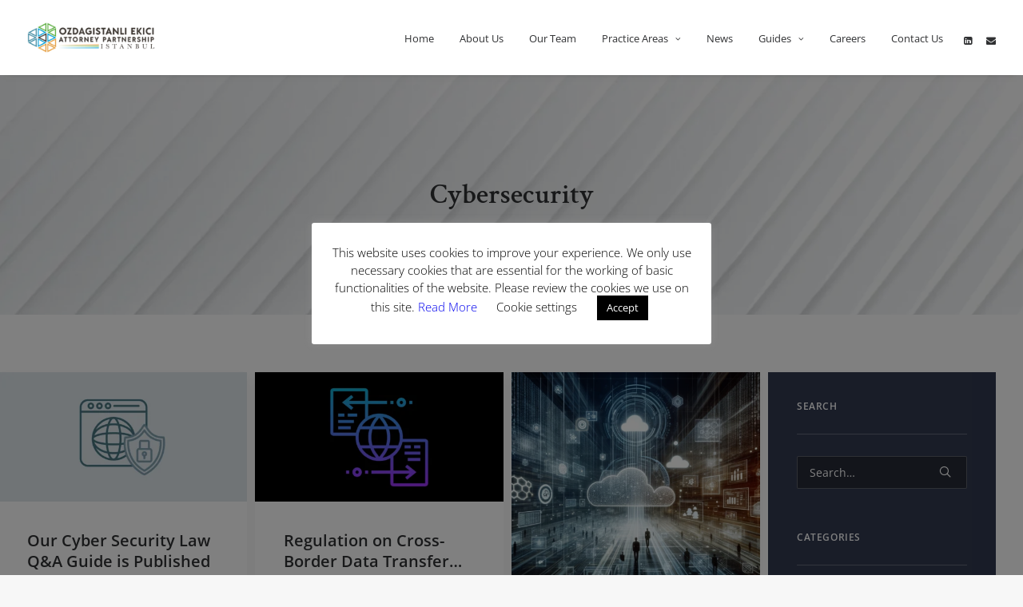

--- FILE ---
content_type: text/html; charset=UTF-8
request_url: https://www.ozdagistanliekici.com/category/cybersecurity/
body_size: 19822
content:
<!DOCTYPE html>
<html class="no-touch" lang="en-US" xmlns="http://www.w3.org/1999/xhtml">
<head>
	<!-- Global site tag (gtag.js) - Google Analytics -->
<script async src="https://www.googletagmanager.com/gtag/js?id=UA-175930860-1"></script>
<script>
  window.dataLayer = window.dataLayer || [];
  function gtag(){dataLayer.push(arguments);}
  gtag('js', new Date());

  gtag('config', 'UA-175930860-1');
</script>

<meta http-equiv="Content-Type" content="text/html; charset=UTF-8">
<meta name="viewport" content="width=device-width, initial-scale=1">
<link rel="profile" href="http://gmpg.org/xfn/11">
<link rel="pingback" href="https://www.ozdagistanliekici.com/xmlrpc.php">
	
<meta name='robots' content='index, follow, max-image-preview:large, max-snippet:-1, max-video-preview:-1' />

	<!-- This site is optimized with the Yoast SEO plugin v22.6 - https://yoast.com/wordpress/plugins/seo/ -->
	<title>Cybersecurity Archives - IP Tech Legal</title><link rel="stylesheet" href="https://www.ozdagistanliekici.com/wp-content/cache/fonts/1/google-fonts/css/7/7/3/4c2db41703f85e7aafde0a47b4544.css" data-wpr-hosted-gf-parameters="family=Open%20Sans%3A300%2C300italic%2Cregular%2Citalic%2C600%2C600italic%2C700%2C700italic%2C800%2C800italic%7CCrimson%20Text%3Aregular%2Citalic%2C600%2C600italic%2C700%2C700italic&subset=vietnamese%2Ccyrillic-ext%2Cgreek%2Clatin-ext%2Clatin%2Ccyrillic%2Cgreek-ext&display=swap"/>
	<link rel="canonical" href="https://www.ozdagistanliekici.com/category/cybersecurity/" />
	<link rel="next" href="https://www.ozdagistanliekici.com/category/cybersecurity/page/2/" />
	<meta property="og:locale" content="en_US" />
	<meta property="og:type" content="article" />
	<meta property="og:title" content="Cybersecurity Archives - IP Tech Legal" />
	<meta property="og:url" content="https://www.ozdagistanliekici.com/category/cybersecurity/" />
	<meta property="og:site_name" content="IP Tech Legal" />
	<meta name="twitter:card" content="summary_large_image" />
	<script type="application/ld+json" class="yoast-schema-graph">{"@context":"https://schema.org","@graph":[{"@type":"CollectionPage","@id":"https://www.ozdagistanliekici.com/category/cybersecurity/","url":"https://www.ozdagistanliekici.com/category/cybersecurity/","name":"Cybersecurity Archives - IP Tech Legal","isPartOf":{"@id":"https://www.ozdagistanliekici.com/#website"},"primaryImageOfPage":{"@id":"https://www.ozdagistanliekici.com/category/cybersecurity/#primaryimage"},"image":{"@id":"https://www.ozdagistanliekici.com/category/cybersecurity/#primaryimage"},"thumbnailUrl":"https://www.ozdagistanliekici.com/wp-content/uploads/2025/04/Adsiz-tasarim.png","breadcrumb":{"@id":"https://www.ozdagistanliekici.com/category/cybersecurity/#breadcrumb"},"inLanguage":"en-US"},{"@type":"ImageObject","inLanguage":"en-US","@id":"https://www.ozdagistanliekici.com/category/cybersecurity/#primaryimage","url":"https://www.ozdagistanliekici.com/wp-content/uploads/2025/04/Adsiz-tasarim.png","contentUrl":"https://www.ozdagistanliekici.com/wp-content/uploads/2025/04/Adsiz-tasarim.png","width":1200,"height":627},{"@type":"BreadcrumbList","@id":"https://www.ozdagistanliekici.com/category/cybersecurity/#breadcrumb","itemListElement":[{"@type":"ListItem","position":1,"name":"Home","item":"https://www.ozdagistanliekici.com/"},{"@type":"ListItem","position":2,"name":"Cybersecurity"}]},{"@type":"WebSite","@id":"https://www.ozdagistanliekici.com/#website","url":"https://www.ozdagistanliekici.com/","name":"IP Tech Legal","description":"IP Tech Legal","potentialAction":[{"@type":"SearchAction","target":{"@type":"EntryPoint","urlTemplate":"https://www.ozdagistanliekici.com/?s={search_term_string}"},"query-input":"required name=search_term_string"}],"inLanguage":"en-US"}]}</script>
	<!-- / Yoast SEO plugin. -->




<link rel="alternate" type="application/rss+xml" title="IP Tech Legal &raquo; Feed" href="https://www.ozdagistanliekici.com/feed/" />
<link rel="alternate" type="application/rss+xml" title="IP Tech Legal &raquo; Comments Feed" href="https://www.ozdagistanliekici.com/comments/feed/" />
<link rel="alternate" type="application/rss+xml" title="IP Tech Legal &raquo; Cybersecurity Category Feed" href="https://www.ozdagistanliekici.com/category/cybersecurity/feed/" />
<style type="text/css">
img.wp-smiley,
img.emoji {
	display: inline !important;
	border: none !important;
	box-shadow: none !important;
	height: 1em !important;
	width: 1em !important;
	margin: 0 0.07em !important;
	vertical-align: -0.1em !important;
	background: none !important;
	padding: 0 !important;
}
</style>
	<link rel='stylesheet' id='wp-block-library-css' href='https://www.ozdagistanliekici.com/wp-includes/css/dist/block-library/style.min.css?ver=6.3.7' type='text/css' media='all' />
<style id='classic-theme-styles-inline-css' type='text/css'>
/*! This file is auto-generated */
.wp-block-button__link{color:#fff;background-color:#32373c;border-radius:9999px;box-shadow:none;text-decoration:none;padding:calc(.667em + 2px) calc(1.333em + 2px);font-size:1.125em}.wp-block-file__button{background:#32373c;color:#fff;text-decoration:none}
</style>
<style id='global-styles-inline-css' type='text/css'>
body{--wp--preset--color--black: #000000;--wp--preset--color--cyan-bluish-gray: #abb8c3;--wp--preset--color--white: #ffffff;--wp--preset--color--pale-pink: #f78da7;--wp--preset--color--vivid-red: #cf2e2e;--wp--preset--color--luminous-vivid-orange: #ff6900;--wp--preset--color--luminous-vivid-amber: #fcb900;--wp--preset--color--light-green-cyan: #7bdcb5;--wp--preset--color--vivid-green-cyan: #00d084;--wp--preset--color--pale-cyan-blue: #8ed1fc;--wp--preset--color--vivid-cyan-blue: #0693e3;--wp--preset--color--vivid-purple: #9b51e0;--wp--preset--gradient--vivid-cyan-blue-to-vivid-purple: linear-gradient(135deg,rgba(6,147,227,1) 0%,rgb(155,81,224) 100%);--wp--preset--gradient--light-green-cyan-to-vivid-green-cyan: linear-gradient(135deg,rgb(122,220,180) 0%,rgb(0,208,130) 100%);--wp--preset--gradient--luminous-vivid-amber-to-luminous-vivid-orange: linear-gradient(135deg,rgba(252,185,0,1) 0%,rgba(255,105,0,1) 100%);--wp--preset--gradient--luminous-vivid-orange-to-vivid-red: linear-gradient(135deg,rgba(255,105,0,1) 0%,rgb(207,46,46) 100%);--wp--preset--gradient--very-light-gray-to-cyan-bluish-gray: linear-gradient(135deg,rgb(238,238,238) 0%,rgb(169,184,195) 100%);--wp--preset--gradient--cool-to-warm-spectrum: linear-gradient(135deg,rgb(74,234,220) 0%,rgb(151,120,209) 20%,rgb(207,42,186) 40%,rgb(238,44,130) 60%,rgb(251,105,98) 80%,rgb(254,248,76) 100%);--wp--preset--gradient--blush-light-purple: linear-gradient(135deg,rgb(255,206,236) 0%,rgb(152,150,240) 100%);--wp--preset--gradient--blush-bordeaux: linear-gradient(135deg,rgb(254,205,165) 0%,rgb(254,45,45) 50%,rgb(107,0,62) 100%);--wp--preset--gradient--luminous-dusk: linear-gradient(135deg,rgb(255,203,112) 0%,rgb(199,81,192) 50%,rgb(65,88,208) 100%);--wp--preset--gradient--pale-ocean: linear-gradient(135deg,rgb(255,245,203) 0%,rgb(182,227,212) 50%,rgb(51,167,181) 100%);--wp--preset--gradient--electric-grass: linear-gradient(135deg,rgb(202,248,128) 0%,rgb(113,206,126) 100%);--wp--preset--gradient--midnight: linear-gradient(135deg,rgb(2,3,129) 0%,rgb(40,116,252) 100%);--wp--preset--font-size--small: 13px;--wp--preset--font-size--medium: 20px;--wp--preset--font-size--large: 36px;--wp--preset--font-size--x-large: 42px;--wp--preset--spacing--20: 0.44rem;--wp--preset--spacing--30: 0.67rem;--wp--preset--spacing--40: 1rem;--wp--preset--spacing--50: 1.5rem;--wp--preset--spacing--60: 2.25rem;--wp--preset--spacing--70: 3.38rem;--wp--preset--spacing--80: 5.06rem;--wp--preset--shadow--natural: 6px 6px 9px rgba(0, 0, 0, 0.2);--wp--preset--shadow--deep: 12px 12px 50px rgba(0, 0, 0, 0.4);--wp--preset--shadow--sharp: 6px 6px 0px rgba(0, 0, 0, 0.2);--wp--preset--shadow--outlined: 6px 6px 0px -3px rgba(255, 255, 255, 1), 6px 6px rgba(0, 0, 0, 1);--wp--preset--shadow--crisp: 6px 6px 0px rgba(0, 0, 0, 1);}:where(.is-layout-flex){gap: 0.5em;}:where(.is-layout-grid){gap: 0.5em;}body .is-layout-flow > .alignleft{float: left;margin-inline-start: 0;margin-inline-end: 2em;}body .is-layout-flow > .alignright{float: right;margin-inline-start: 2em;margin-inline-end: 0;}body .is-layout-flow > .aligncenter{margin-left: auto !important;margin-right: auto !important;}body .is-layout-constrained > .alignleft{float: left;margin-inline-start: 0;margin-inline-end: 2em;}body .is-layout-constrained > .alignright{float: right;margin-inline-start: 2em;margin-inline-end: 0;}body .is-layout-constrained > .aligncenter{margin-left: auto !important;margin-right: auto !important;}body .is-layout-constrained > :where(:not(.alignleft):not(.alignright):not(.alignfull)){max-width: var(--wp--style--global--content-size);margin-left: auto !important;margin-right: auto !important;}body .is-layout-constrained > .alignwide{max-width: var(--wp--style--global--wide-size);}body .is-layout-flex{display: flex;}body .is-layout-flex{flex-wrap: wrap;align-items: center;}body .is-layout-flex > *{margin: 0;}body .is-layout-grid{display: grid;}body .is-layout-grid > *{margin: 0;}:where(.wp-block-columns.is-layout-flex){gap: 2em;}:where(.wp-block-columns.is-layout-grid){gap: 2em;}:where(.wp-block-post-template.is-layout-flex){gap: 1.25em;}:where(.wp-block-post-template.is-layout-grid){gap: 1.25em;}.has-black-color{color: var(--wp--preset--color--black) !important;}.has-cyan-bluish-gray-color{color: var(--wp--preset--color--cyan-bluish-gray) !important;}.has-white-color{color: var(--wp--preset--color--white) !important;}.has-pale-pink-color{color: var(--wp--preset--color--pale-pink) !important;}.has-vivid-red-color{color: var(--wp--preset--color--vivid-red) !important;}.has-luminous-vivid-orange-color{color: var(--wp--preset--color--luminous-vivid-orange) !important;}.has-luminous-vivid-amber-color{color: var(--wp--preset--color--luminous-vivid-amber) !important;}.has-light-green-cyan-color{color: var(--wp--preset--color--light-green-cyan) !important;}.has-vivid-green-cyan-color{color: var(--wp--preset--color--vivid-green-cyan) !important;}.has-pale-cyan-blue-color{color: var(--wp--preset--color--pale-cyan-blue) !important;}.has-vivid-cyan-blue-color{color: var(--wp--preset--color--vivid-cyan-blue) !important;}.has-vivid-purple-color{color: var(--wp--preset--color--vivid-purple) !important;}.has-black-background-color{background-color: var(--wp--preset--color--black) !important;}.has-cyan-bluish-gray-background-color{background-color: var(--wp--preset--color--cyan-bluish-gray) !important;}.has-white-background-color{background-color: var(--wp--preset--color--white) !important;}.has-pale-pink-background-color{background-color: var(--wp--preset--color--pale-pink) !important;}.has-vivid-red-background-color{background-color: var(--wp--preset--color--vivid-red) !important;}.has-luminous-vivid-orange-background-color{background-color: var(--wp--preset--color--luminous-vivid-orange) !important;}.has-luminous-vivid-amber-background-color{background-color: var(--wp--preset--color--luminous-vivid-amber) !important;}.has-light-green-cyan-background-color{background-color: var(--wp--preset--color--light-green-cyan) !important;}.has-vivid-green-cyan-background-color{background-color: var(--wp--preset--color--vivid-green-cyan) !important;}.has-pale-cyan-blue-background-color{background-color: var(--wp--preset--color--pale-cyan-blue) !important;}.has-vivid-cyan-blue-background-color{background-color: var(--wp--preset--color--vivid-cyan-blue) !important;}.has-vivid-purple-background-color{background-color: var(--wp--preset--color--vivid-purple) !important;}.has-black-border-color{border-color: var(--wp--preset--color--black) !important;}.has-cyan-bluish-gray-border-color{border-color: var(--wp--preset--color--cyan-bluish-gray) !important;}.has-white-border-color{border-color: var(--wp--preset--color--white) !important;}.has-pale-pink-border-color{border-color: var(--wp--preset--color--pale-pink) !important;}.has-vivid-red-border-color{border-color: var(--wp--preset--color--vivid-red) !important;}.has-luminous-vivid-orange-border-color{border-color: var(--wp--preset--color--luminous-vivid-orange) !important;}.has-luminous-vivid-amber-border-color{border-color: var(--wp--preset--color--luminous-vivid-amber) !important;}.has-light-green-cyan-border-color{border-color: var(--wp--preset--color--light-green-cyan) !important;}.has-vivid-green-cyan-border-color{border-color: var(--wp--preset--color--vivid-green-cyan) !important;}.has-pale-cyan-blue-border-color{border-color: var(--wp--preset--color--pale-cyan-blue) !important;}.has-vivid-cyan-blue-border-color{border-color: var(--wp--preset--color--vivid-cyan-blue) !important;}.has-vivid-purple-border-color{border-color: var(--wp--preset--color--vivid-purple) !important;}.has-vivid-cyan-blue-to-vivid-purple-gradient-background{background: var(--wp--preset--gradient--vivid-cyan-blue-to-vivid-purple) !important;}.has-light-green-cyan-to-vivid-green-cyan-gradient-background{background: var(--wp--preset--gradient--light-green-cyan-to-vivid-green-cyan) !important;}.has-luminous-vivid-amber-to-luminous-vivid-orange-gradient-background{background: var(--wp--preset--gradient--luminous-vivid-amber-to-luminous-vivid-orange) !important;}.has-luminous-vivid-orange-to-vivid-red-gradient-background{background: var(--wp--preset--gradient--luminous-vivid-orange-to-vivid-red) !important;}.has-very-light-gray-to-cyan-bluish-gray-gradient-background{background: var(--wp--preset--gradient--very-light-gray-to-cyan-bluish-gray) !important;}.has-cool-to-warm-spectrum-gradient-background{background: var(--wp--preset--gradient--cool-to-warm-spectrum) !important;}.has-blush-light-purple-gradient-background{background: var(--wp--preset--gradient--blush-light-purple) !important;}.has-blush-bordeaux-gradient-background{background: var(--wp--preset--gradient--blush-bordeaux) !important;}.has-luminous-dusk-gradient-background{background: var(--wp--preset--gradient--luminous-dusk) !important;}.has-pale-ocean-gradient-background{background: var(--wp--preset--gradient--pale-ocean) !important;}.has-electric-grass-gradient-background{background: var(--wp--preset--gradient--electric-grass) !important;}.has-midnight-gradient-background{background: var(--wp--preset--gradient--midnight) !important;}.has-small-font-size{font-size: var(--wp--preset--font-size--small) !important;}.has-medium-font-size{font-size: var(--wp--preset--font-size--medium) !important;}.has-large-font-size{font-size: var(--wp--preset--font-size--large) !important;}.has-x-large-font-size{font-size: var(--wp--preset--font-size--x-large) !important;}
.wp-block-navigation a:where(:not(.wp-element-button)){color: inherit;}
:where(.wp-block-post-template.is-layout-flex){gap: 1.25em;}:where(.wp-block-post-template.is-layout-grid){gap: 1.25em;}
:where(.wp-block-columns.is-layout-flex){gap: 2em;}:where(.wp-block-columns.is-layout-grid){gap: 2em;}
.wp-block-pullquote{font-size: 1.5em;line-height: 1.6;}
</style>
<link data-minify="1" rel='stylesheet' id='cookie-law-info-css' href='https://www.ozdagistanliekici.com/wp-content/cache/min/1/wp-content/plugins/cookie-law-info/legacy/public/css/cookie-law-info-public.css?ver=1765780288' type='text/css' media='all' />
<link data-minify="1" rel='stylesheet' id='cookie-law-info-gdpr-css' href='https://www.ozdagistanliekici.com/wp-content/cache/min/1/wp-content/plugins/cookie-law-info/legacy/public/css/cookie-law-info-gdpr.css?ver=1765780288' type='text/css' media='all' />

<link data-minify="1" rel='stylesheet' id='uncode-style-css' href='https://www.ozdagistanliekici.com/wp-content/cache/min/1/wp-content/themes/IPtech/library/css/style.css?ver=1765780290' type='text/css' media='all' />
<style id='uncode-style-inline-css' type='text/css'>

@media (min-width: 960px) { .limit-width { max-width: 1404px; margin: auto;}}
</style>
<link data-minify="1" rel='stylesheet' id='uncode-icons-css' href='https://www.ozdagistanliekici.com/wp-content/cache/min/1/wp-content/themes/IPtech/library/css/uncode-icons.css?ver=1765780290' type='text/css' media='all' />
<link data-minify="1" rel='stylesheet' id='uncode-custom-style-css' href='https://www.ozdagistanliekici.com/wp-content/cache/min/1/wp-content/themes/IPtech/library/css/style-custom.css?ver=1765780290' type='text/css' media='all' />
<style id='uncode-custom-style-inline-css' type='text/css'>
span.t-entry-date {color:#cacaca !important;}.btn:not(.btn-custom-typo), .btn-link:not(.btn-custom-typo) {font-weight:600 !important;font-family:'Open Sans', 'Open Sans' !important;letter-spacing:0em;text-transform:none !important;}.category-info {display:none !important;}.author-info {display:none !important;}a:hover {color:#b2a475 !important;}body[class*=hmenu] .menu-icons i:not(.fa-dropdown), body.menu-overlay-center .menu-icons i:not(.fa-dropdown) {top:3px;font-size:12px;width:1em;}.underline a:hover {text-decoration:underline;text-decoration-color:#b1a474;color:white !important;}.tmb .t-entry p.t-entry-author .tmb-username-wrap .tmb-username-text {display:none;}.tmb-light.tmb .t-entry-text hr {border-color:#eaeaea;display:none;}a.cli_settings_button {color:black!important;
</style>
<style id='rocket-lazyload-inline-css' type='text/css'>
.rll-youtube-player{position:relative;padding-bottom:56.23%;height:0;overflow:hidden;max-width:100%;}.rll-youtube-player:focus-within{outline: 2px solid currentColor;outline-offset: 5px;}.rll-youtube-player iframe{position:absolute;top:0;left:0;width:100%;height:100%;z-index:100;background:0 0}.rll-youtube-player img{bottom:0;display:block;left:0;margin:auto;max-width:100%;width:100%;position:absolute;right:0;top:0;border:none;height:auto;-webkit-transition:.4s all;-moz-transition:.4s all;transition:.4s all}.rll-youtube-player img:hover{-webkit-filter:brightness(75%)}.rll-youtube-player .play{height:100%;width:100%;left:0;top:0;position:absolute;background:url(https://www.ozdagistanliekici.com/wp-content/plugins/wp-rocket/assets/img/youtube.png) no-repeat center;background-color: transparent !important;cursor:pointer;border:none;}
</style>
<script type='text/javascript' src='https://www.ozdagistanliekici.com/wp-includes/js/jquery/jquery.min.js?ver=3.7.0' id='jquery-core-js'></script>
<script type='text/javascript' src='https://www.ozdagistanliekici.com/wp-includes/js/jquery/jquery-migrate.min.js?ver=3.4.1' id='jquery-migrate-js'></script>
<script type='text/javascript' id='cookie-law-info-js-extra'>
/* <![CDATA[ */
var Cli_Data = {"nn_cookie_ids":[],"cookielist":[],"non_necessary_cookies":[],"ccpaEnabled":"","ccpaRegionBased":"","ccpaBarEnabled":"","strictlyEnabled":["necessary","obligatoire"],"ccpaType":"gdpr","js_blocking":"","custom_integration":"","triggerDomRefresh":"","secure_cookies":""};
var cli_cookiebar_settings = {"animate_speed_hide":"500","animate_speed_show":"500","background":"#FFF","border":"#b1a6a6c2","border_on":"","button_1_button_colour":"#000000","button_1_button_hover":"#000000","button_1_link_colour":"#ffffff","button_1_as_button":"1","button_1_new_win":"","button_2_button_colour":"#333","button_2_button_hover":"#292929","button_2_link_colour":"#444","button_2_as_button":"","button_2_hidebar":"","button_3_button_colour":"#000","button_3_button_hover":"#000000","button_3_link_colour":"#fff","button_3_as_button":"1","button_3_new_win":"","button_4_button_colour":"#000","button_4_button_hover":"#000000","button_4_link_colour":"#62a329","button_4_as_button":"","button_7_button_colour":"#61a229","button_7_button_hover":"#4e8221","button_7_link_colour":"#fff","button_7_as_button":"1","button_7_new_win":"","font_family":"inherit","header_fix":"","notify_animate_hide":"1","notify_animate_show":"","notify_div_id":"#cookie-law-info-bar","notify_position_horizontal":"right","notify_position_vertical":"bottom","scroll_close":"","scroll_close_reload":"","accept_close_reload":"","reject_close_reload":"","showagain_tab":"1","showagain_background":"#fff","showagain_border":"#000","showagain_div_id":"#cookie-law-info-again","showagain_x_position":"100px","text":"#000","show_once_yn":"","show_once":"10000","logging_on":"","as_popup":"","popup_overlay":"1","bar_heading_text":"","cookie_bar_as":"popup","popup_showagain_position":"bottom-right","widget_position":"left"};
var log_object = {"ajax_url":"https:\/\/www.ozdagistanliekici.com\/wp-admin\/admin-ajax.php"};
/* ]]> */
</script>
<script data-minify="1" type='text/javascript' src='https://www.ozdagistanliekici.com/wp-content/cache/min/1/wp-content/plugins/cookie-law-info/legacy/public/js/cookie-law-info-public.js?ver=1765780291' id='cookie-law-info-js'></script>
<script data-minify="1" type='text/javascript' src='https://www.ozdagistanliekici.com/wp-content/cache/min/1/wp-content/themes/IPtech/library/js/ai-uncode.js?ver=1765780291' id='uncodeAI' data-home='/' data-path='/' data-breakpoints-images='258,516,720,1032,1440,2064,2880'></script>
<script type='text/javascript' id='uncode-init-js-extra'>
/* <![CDATA[ */
var SiteParameters = {"days":"days","hours":"hours","minutes":"minutes","seconds":"seconds","constant_scroll":"on","scroll_speed":"2","parallax_factor":"0.25","loading":"Loading\u2026","slide_name":"slide","slide_footer":"footer","ajax_url":"https:\/\/www.ozdagistanliekici.com\/wp-admin\/admin-ajax.php","nonce_adaptive_images":"8120a3876c","enable_debug":"","block_mobile_videos":"","is_frontend_editor":"","mobile_parallax_allowed":"","wireframes_plugin_active":""};
/* ]]> */
</script>
<script data-minify="1" type='text/javascript' src='https://www.ozdagistanliekici.com/wp-content/cache/min/1/wp-content/themes/IPtech/library/js/init.js?ver=1765780291' id='uncode-init-js'></script>
<link rel="https://api.w.org/" href="https://www.ozdagistanliekici.com/wp-json/" /><link rel="alternate" type="application/json" href="https://www.ozdagistanliekici.com/wp-json/wp/v2/categories/33" /><link rel="EditURI" type="application/rsd+xml" title="RSD" href="https://www.ozdagistanliekici.com/xmlrpc.php?rsd" />
<meta name="generator" content="WordPress 6.3.7" />
<link rel="icon" href="https://www.ozdagistanliekici.com/wp-content/uploads/2020/07/IP-tech-legal.png" sizes="32x32" />
<link rel="icon" href="https://www.ozdagistanliekici.com/wp-content/uploads/2020/07/IP-tech-legal.png" sizes="192x192" />
<link rel="apple-touch-icon" href="https://www.ozdagistanliekici.com/wp-content/uploads/2020/07/IP-tech-legal.png" />
<meta name="msapplication-TileImage" content="https://www.ozdagistanliekici.com/wp-content/uploads/2020/07/IP-tech-legal.png" />
		<style type="text/css" id="wp-custom-css">
			.our-team-page h3.t-entry-title { font-size: 24px; font-family: 'Crimson Text' !important; }

.home-logos img {
    margin: 0;
}

.color-accent-border, blockquote {
    border-color: #7eafbe;
}

#page-header .header-wrapper>.header-bg-wrapper, #page-header .header-wrapper .header-scrolldown, #page-header .header-wrapper .row-container>.row-background {
    opacity: 1 !important;
}
.post-type-archive-our-team .header-wrapper,
.single-our-team .header-wrapper {
    background: url(/wp-content/uploads/2020/07/IP-Tech-legal.jpg) #f7f7f7;
    background-position: center;
}

select#team-category-filter { background-image: url(/wp-content/uploads/2025/01/dropdown-arrow-white.svg); background-size: 20px 20px; background-position: 95% center; background-repeat: no-repeat; }

.our-team-page .t-entry-visual { border-radius: 15px; }

.post-type-archive-our-team .sections-container {
    background: white;
}

.post-type-archive-our-team select#team-category-filter {
    width: 340px !important;
    min-width: auto !important;
}

.post-content a.tr,
.post-content a.en { padding: 0 !important; border: unset !important; font-size: 15px !important; color: #777777 !important; font-weight: 600 !important; font-style: italic !important; text-decoration: underline !important; }

.news-archive { background: white; }

.news-archive ul.pagination {
    outline-color: #eaeaea;
    background-color: #f7f7f7;
    padding: 20px !important;
}

.news-archive .pagination .page-prev, .news-archive .pagination .page-next {
    top: -5px;
    position: relative;
}

.post-content img { width: 100%; margin-bottom: 20px; }

.post-content a.tr:after { content: url(/wp-content/uploads/2023/03/tr-flag.svg); position: relative; display: inline-block; left: 10px; top: 1px; }

.post-content a.en:after { content: url(/wp-content/uploads/2025/01/en-flag-3-1.svg); position: relative; display: inline-block; left: 10px; top: 1px; }

.category .col-widgets-sidebar .uncell,
.news-archive .col-lg-3 .uncoltable,
.single-post .col-widgets-sidebar .uncell { background: rgb(2 12 40 / 81%); }

body a:hover,
body a:focus, 
body a:active,
p.panel-title.active span,
.post-content p a { color: #7eafbe !important; }



.news-archive .fa-search3:before {
    content: "\e088";
    color: white;
}

body.textual-accent-color .post-content ul:not(.menu-smart):not(.nav-tabs):not(.pagination) a:not(.btn-text-skin):hover:not(.btn) {
    color: #80b0bf !important;
}

body.textual-accent-color .post-content .news-archive ul:not(.menu-smart):not(.nav-tabs):not(.pagination) a:not(.btn),
body.textual-accent-color .post-content .news-archive ul:not(.menu-smart):not(.nav-tabs):not(.pagination) li:before{
    color: white !important;
}

.news-archive ::placeholder { color: white !important; }

.news-archive input.search-field.form-fluid.no-livesearch {
    background: rgba(26, 27, 28, 0.5);
    color: white !important;
    border-color: rgba(255, 255, 255, 0.25) !important;
}

.news-archive {
    padding-top: 35px !important;
}

.news-archive h3.widget-title { border-bottom: 1px solid; border-color: rgba(255, 255, 255, 0.25) !important; padding-bottom: 30px; color: white;
}

.news-archive .col-lg-3 .uncoltable {
	    padding: 36px;
}

.home-section-4 { text-align: center; padding-top: 80px; padding-bottom: 80px; }

.footer-section-1 { background: rgb(99 159 178 / 81%); padding-top: 43px; padding-bottom: 43px; }

.footer-section-1 .uncode_text_column { margin-top: 30px !important; }

.home-section-2 .style-masonry a.pushed {
    border-bottom: 1px solid #ebd4d4;
}

ul li.current-menu-item a {
    color: black !important;
}

.news-archive .t-entry p {
    overflow: hidden;
    display: -webkit-box;
    -webkit-line-clamp: 3;
    line-clamp: 3;
    -webkit-box-orient: vertical;
}

.news-archive h3.t-entry-title {
    overflow: hidden;
    display: -webkit-box;
    -webkit-line-clamp: 4;
    line-clamp: 4;
    -webkit-box-orient: vertical;
    margin-bottom: 20px !important;
    font-size: 22px;
}

.footer-section-1 p { color: white; }

.home-section-4 .uncode-slider .uncode_text_column { padding: 15px 25px; min-height: 82.5px; }

.home-section-4 .uncode-slider .h2 { font-size: 20px; color: #303133; font-weight: 600; }

.home-section-4 .owl-dots { bottom: -15px !important; }

.home-section-4 .uncode_text_column:after { content: url(/wp-content/uploads/2024/04/apostrof-icon.svg); position: absolute; right:0; bottom: 0; }

.home-section-4 .uncode_text_column:before { content: url(/wp-content/uploads/2024/04/apostrof-icon.svg); position: absolute; left: 0; top:0; }

.home-section-4 .uncode_text_column:before, .home-section-4 .uncode_text_column:after {
    filter: brightness(0.5);
}

.home-section-4 .uncode-slider .heading-text p { color: #ADB2B9; font-style: normal !important; margin-top: 4px; font-size: 14px; line-height: 20px; }

.home-section-4 .uncode-slider .uncont { text-align: center !important; box-shadow: 0px 5px 15px rgba(0, 0, 0, 0.05); background: white; padding: 50px; max-width: 1100px; }

/*
.home-section-1 .t-inside { box-shadow: 0px 5px 15px rgba(0, 0, 0, 0.05); }
*/

a:hover {
    color: #7daebd !important;
}

.home-section-4 .uncode-slider .uncont p { font-style: italic; }

.home-section-3 { background: rgb(2 12 40 / 81%) !important; padding-top: 65px; padding-bottom: 50px; }

.home-section-3-right .uncont .uncode-single-media { width: 46%; display: inline-block; float: left; padding: 0 !important; margin: 4% 2% !important; border: 1px solid #394159; margin-top: 0 !important; }

.home-section-3-right .uncont { flex-wrap: wrap; flex-direction: row; display: flex; }

.home-section-3 h2, .home-section-3 p { color: white; }

.home-section-3 .col-lg-8 { vertical-align: middle !important; }

.home-section-3 .double-gutter .tmb { padding: 15px !important; }

.herobanner-2 { background: #ECECEC; }

.single-post .header-bg { background-image: url(/wp-content/uploads/2020/07/IP-Tech-legal.jpg) !important; }

.home-section-2 { padding-top: 40px; padding-bottom: 60px; }

.home-section-2 .style-masonry p.t-entry-readmore a.btn.btn-link,
.news-archive .style-masonry p.t-entry-readmore a.btn.btn-link{ color: #7eafbe; font-size: 16px; }

.home-section-2 .t-entry-visual-overlay { border-radius: 0 !important; }

.home-section-2 .style-masonry p.t-entry-readmore,
.news-archive .style-masonry p.t-entry-readmore { margin-top: 30px; }

.home-section-2 .style-masonry img { aspect-ratio: 50 / 26 !important; width: 100% !important; height: auto !important; object-fit: cover; }

.home-section-2 .style-masonry .dummy { padding-top: 52% !important; }

.home-section-2 .style-masonry .t-entry-text p,
.category .post-content .t-entry p { overflow: hidden; display: -webkit-box; -webkit-line-clamp: 3; line-clamp: 3; -webkit-box-orient: vertical; }

.herobanner-1 .heading-text.el-text h1,
.herobanner-1 .heading-text.el-text div { font-size: 46px; font-weight: 600; line-height: 54px; }

.herobanner-1 .cta-button-2 { background: transparent !important; padding: 0 !important; font-size: 18px; font-weight: bold !important; line-height: 30px !important; border: unset !important; border-bottom: 3px solid white !important; }

.herobanner-1 .style-light .btn-default:not(.btn-hover-nobg):not(.icon-animated):not(.btn-flat):hover,
.herobanner-1 .style-light .btn-default:not(.btn-hover-nobg):not(.icon-animated):not(.btn-flat):focus { color: white !important; border-color: white !important; border: unset !important; border-bottom: 3px solid white !important; }

.herobanner-2-col-2 ul li:before,
.herobanner-2-col-3 ul li:before { content: "•"; line-height: 0; font-size: 30px; position: relative; top: 5px; margin-right: 10px; }

.herobanner-1 .heading-text.el-text { width: 500px; max-width: 100%; }

.home-section-1 { padding-top: 20px; padding-bottom: 80px; }

.home-section-1 .row-parent { padding: 0 !important; }

.home-section-1 .t-entry-visual { border: unset !important; }

.herobanner-2 a.cta-button-1,
.home-section-2 a.cta-button-3 { background: rgb(2 12 40 / 81%) !important; border-radius: 5px !important; }

.herobanner-1 .single-internal-gutter { display: flex; height: 100%; align-items: center; }

.herobanner-1 .owl-carousel-wrapper,
.herobanner-1  .owl-height-forced .owl-stage-outer { height: 560px !important; }

.home-section-1 .owl-carousel-wrapper { margin-top: -60px; padding-top: 60px; margin-bottom: -60px; padding-bottom: 60px; }

body :not(.tmb-overlay-showed).tmb .t-entry-visual .t-entry-visual-overlay {
    opacity: 0 !important;
}

@media only screen and (max-width: 767px) {
	
.post-type-archive-our-team select#team-category-filter {
    width: 100% !important;
    min-width: auto !important;
}
	
.herobanner-1 .heading-text span {
    font-size: 34px;
    line-height: 40px;
}
	
.home-section-1 .owl-carousel-wrapper {
    padding-left: 30px;
}
	
.herobanner-2 .uncode_text_column {
    margin-top: 20px !important;
}
	
.herobanner-2 .single-block-padding {
    padding: 20px;
}

.home-section-2 .desktop-blog-list { display: none; }

}

body.textual-accent-color .post-content p:not(.entry-small):not(.panel-title):not(.t-entry-member-social) a:not(.btn-text-skin):hover:not(.btn), body.textual-accent-color .post-content p:not(.entry-small):not(.panel-title):not(.t-entry-member-social) a:not(.btn-text-skin):focus:not(.btn),
body.textual-accent-color .post-content ul:not(.menu-smart):not(.nav-tabs):not(.pagination) a:not(.btn-text-skin):hover:not(.btn) {
    color: black !important;
}

body.textual-accent-color .post-content .col-lg-3 ul:not(.menu-smart):not(.nav-tabs):not(.pagination) a:not(.btn-text-skin):hover:not(.btn) {
    color: #7dcae1 !important;
}

@media only screen and (min-width: 767px) {

.home-section-4 .uncode-slider .uncont {
    padding: 25px 25px 35px !important;
}	

.home-section-2 .mobile-blog-list { display: none; }

}

@media only screen and (max-width: 1023px) {
	
.home-section-3 .heading-text.el-text,
.home-section-3 p { text-align: center; }
	
.footer-section-1 { background: rgb(99 159 178 / 81%); padding-top: 0px; padding-bottom: 0px; }
	
.home-section-4 .owl-dots { bottom: -10px !important; }
	
.herobanner-1 .owl-carousel-wrapper,
.herobanner-1  .owl-height-forced .owl-stage-outer { height: 500px !important; }
	
.herobanner-1 .pos-top { padding-top: unset !important; justify-content: center !important; align-items: center !important; vertical-align: middle !important; display: flex; }

.herobanner-1 .uncell.no-block-padding { vertical-align: middle !important; }

}

.guides-archive h3.t-entry-title {
    margin-bottom: 0 !important;
}

@media only screen and (min-width: 1200px) {

	
.guides-archive p.t-entry-type {
    display: none !important;
}

.guides-archive.news-archive h3.t-entry-title {
        min-height: 57px;
    }
	
.news-archive h3.t-entry-title {
    min-height: 106px;
}
	
.news-archive .tmb .t-entry-visual, .news-archive .tmb .t-entry-visual img {
    height: 200px;
    object-fit: cover;
}
	
body.archive .single-gutter .tmb h3.t-entry-title.h3, body.archive .single-gutter .tmb h3.t-entry-title.h3 a {
    font-size: 20px;
    line-height: 26px;
}
	
.archive .row-parent {
    padding-left: 0 !important;
}
	
body .single-gutter .tmb {
    padding-right: 10px;
}
	
.home-section-1 { padding-left: 3.5% !important; padding-right: 3.5% !important; }
	
.home-section-2 .style-masonry .t-inside:hover a,
.news-archive .style-masonry .t-inside:hover a,
.category .style-masonry .t-inside:hover a { color: #7eafbe !important; }
	
.home-section-2 .style-masonry .t-inside:hover a.btn.btn-link,
.news-archive .style-masonry .t-inside:hover a.btn.btn-link,
.category .style-masonry .t-inside:hover a.btn.btn-link { color: black; }
	
.home-section-3-right .uncont .uncode-single-media:hover { background: white; }
	
.home-section-3-right .uncont .uncode-single-media:hover img {
	filter: invert(1); }
	
/*
.home-section-2 .style-masonry .t-inside:hover,
.home-section-4 .uncode-slider .uncont:hover,
.home-section-1 .t-inside:hover,
.category .style-masonry .t-inside:hover { box-shadow: 0px 5px 30px rgba(0, 0, 0, 0.20) !important; }
*/

.home-section-2 .style-masonry .t-inside,
.home-section-4 .uncode-slider .uncont,
.home-section-1 .t-inside,
.category .t-inside { transition: 0.4s; }
	
.home-section-3-right .uncont .uncode-single-media { transition: 0.4s; }
	
.herobanner-2 a.cta-button-1:hover,
.herobanner-2 a.cta-button-1:focus { background: rgb(2 12 40 / 100%) !important; color: white !important; }


	
}

@media only screen and (min-width: 768px) {
	
.home-section-4 .owl-prev .owl-nav-container {
    top: 125px;
    float: left;
    position: absolute;
    left: -595px;
	  height: 36px;
}
	
	
.home-section-4 .owl-next .owl-nav-container {
    top: -170px;
    float: left;
    position: absolute;
    right: -595px;
	  height: 36px;
}
	
.home-section-4 .owl-prev i, .home-section-4 .owl-next i {
    top: 7px;
}
	
    .home-section-4 .owl-prev, .home-section-4 .owl-next {
        margin-left: 0 !important;
        margin-right: 0 !important;
        position: relative;
        display: inline-block;
    }
	
.herobanner-1 .row.single-top-padding {
    padding-left: 120px;
    padding-right: 120px;
}
	
	.logo-anasayfa-img img {
    margin-bottom: 0;
}
	
.single-post .header-wrapper { height: 338px !important; }
	
.home-section-2 h3.t-entry-title,
.category .post-content h3.t-entry-title { overflow: hidden; display: -webkit-box; -webkit-line-clamp: 2; line-clamp: 2; -webkit-box-orient: vertical; margin-bottom: 20px !important; min-height: 57px; }
	
.home-section-2 h3.t-entry-title {
        overflow: hidden;
        display: -webkit-box;
        -webkit-line-clamp: 3;
        line-clamp: 3;
        -webkit-box-orient: vertical;
        margin-bottom: 20px !important;
        min-height: 87px;
    }
	
	.category .post-content h3.t-entry-title { min-height: auto; }
	
}

@media (min-width: 1024px) and (max-width: 1199px) {

.home-section-2 .uncont { max-width: 100% !important; border: 0 !important; }

.home-section-1 { padding-left: 3.5% !important; padding-right: 3.5% !important; }
	
.home-section-1 .single-gutter .tmb { padding-right: 40px; }
	
}

@media (min-width: 1200px) and (max-width: 1439px) {

.home-section-2 .uncont { max-width: 100% !important; border: 0 !important; }
	
}

@media only screen and (min-width: 1440px) {
	
.home-section-2 .uncont { max-width: 1400px !important; border: 0 !important; }
	
}

@media (min-width: 768px) and (max-width: 1023px) {
	
.home-section-1 { padding-left: 15px !important; padding-right: 15px !important; }
	
.home-section-3 .heading-text.el-text, .home-section-3 p { padding-left: 20px; padding-right: 20px; }
	
.home-section-3-right .uncont .uncode-single-media { width: 21%; }
	
.home-section-1 .single-gutter .tmb { padding-right: 40px; }
	
.home-section-1 { padding-left: 35px !important; padding-right: 35px !important; }
	
}

/*tasarlab 22 ocak*/

.header-style-light .owl-prev, .header-style-light .owl-next {
    color: #ffffff;
}

.header-wrapper .owl-next .owl-nav-container i, .header-wrapper .owl-prev .owl-nav-container i {
    font-size: 48px;
}
.owl-dots .owl-dot.active span, .owl-dots .owl-dot:hover span {
    transform: scale(1);
    opacity: 1;
    background: #7eafbe;
    box-shadow: none;
}
::selection {
    background: #7daebd;
    color: #ffffff !important;
}

.color-accent-color, body.textual-accent-color .post-content > div p:not(.entry-small):not(.panel-title):not(.t-entry-member-social) a:not(.btn), body.textual-accent-color .post-content > div ul:not(.menu-smart):not(.nav-tabs):not(.pagination) a:not(.btn), body.textual-accent-color .post-content > div dt a:not(.btn), body.textual-accent-color .post-content > div dd a:not(.btn), body.textual-accent-color .post-content > div dl a:not(.btn), body.textual-accent-color .post-content > div address a:not(.btn), body.textual-accent-color .post-content > div label a:not(.btn), body.textual-accent-color .post-content > div small a:not(.btn), body.textual-accent-color .row-container .post-content p:not(.entry-small):not(.panel-title):not(.t-entry-member-social) a:not(.btn), body.textual-accent-color .row-container .post-content ul:not(.menu-smart):not(.nav-tabs):not(.pagination) a:not(.btn), body.textual-accent-color .row-container .post-content dt a:not(.btn), body.textual-accent-color .row-container .post-content dd a:not(.btn), body.textual-accent-color .row-container .post-content dl a:not(.btn), body.textual-accent-color .row-container .post-content address a:not(.btn), body.textual-accent-color .row-container .post-content label a:not(.btn), body.textual-accent-color .row-container .post-content small a:not(.btn), .wpcf7 .wpcf7-mail-sent-ok, .wpcf7 .wpcf7-validation-errors, .wpcf7 span.wpcf7-not-valid-tip, .nav-tabs > li.active > a, .panel-title.active > a, .panel-title.active > a span:after, .plan-accent.plan .plan-title > h3, .plan-accent.plan .plan-price .price {
    color: #7eafbe !important;
}

.wpb_column.pos-top.pos-center.align_left.column_parent.col-lg-1\/5.single-internal-gutter {
    display: contents;
    float: left;
}
.logo-anasayfa .logo-anasayfa-img
{
	width:20%;
	float:left;
	    margin: 0 !important;
}
.cli-plugin-main-link {
    background: #3f575f;
    color: #fff !important;
    padding: 6px 20px;
    font-weight: 300;
    text-decoration-line: none;
}
a#cookie_action_close_header {
    margin-top: 0px !important;
}
@media only screen and (max-width: 768px) {
  .logo-anasayfa .logo-anasayfa-img
{
	width:33%;
	float:left;
	    margin: 0 !important;
}
}		</style>
		<noscript><style> .wpb_animate_when_almost_visible { opacity: 1; }</style></noscript><noscript><style id="rocket-lazyload-nojs-css">.rll-youtube-player, [data-lazy-src]{display:none !important;}</style></noscript>	

<meta name="generator" content="WP Rocket 3.18" data-wpr-features="wpr_minify_js wpr_lazyload_iframes wpr_minify_css wpr_desktop" /></head>
<body class="archive category category-cybersecurity category-33  style-color-lxmt-bg group-blog hormenu-position-left hmenu hmenu-position-right header-full-width main-center-align textual-accent-color mobile-parallax-not-allowed ilb-no-bounce unreg wpb-js-composer js-comp-ver-6.1.0 vc_responsive" data-border="0">
		<div data-rocket-location-hash="8d89997cb2518c88f177e0fc68fd476f" class="body-borders" data-border="0"><div data-rocket-location-hash="45ba01b06a25f04c5acc6a8dce55966f" class="top-border body-border-shadow"></div><div data-rocket-location-hash="192e41bc20d76c556d26787e735a8834" class="right-border body-border-shadow"></div><div data-rocket-location-hash="1d836c8a721bf4b2b6e72013fb5d5289" class="bottom-border body-border-shadow"></div><div data-rocket-location-hash="65ed449d7049fe75417fe6673d56f135" class="left-border body-border-shadow"></div><div data-rocket-location-hash="4e896add79256b75cff2291a3734afdf" class="top-border style-light-bg"></div><div data-rocket-location-hash="6c36b4e3b1265712e138fd0edb33a6e2" class="right-border style-light-bg"></div><div data-rocket-location-hash="569b24c0537b05cfc4b7f3c930e90994" class="bottom-border style-light-bg"></div><div data-rocket-location-hash="990ddea0050cff75da18b4ad6964fd31" class="left-border style-light-bg"></div></div>	<div data-rocket-location-hash="6840d8bad6ee73604cc9806d9d83d7d2" class="box-wrapper">
		<div data-rocket-location-hash="d9408651ef59ae938694a3a5c3e94f60" class="box-container">
		<script type="text/javascript">UNCODE.initBox();</script>
		<div data-rocket-location-hash="74939f2188befef962541d7699840635" class="menu-wrapper">
													
													<header id="masthead" class="navbar menu-primary menu-light submenu-light style-light-original menu-with-logo">
														<div class="menu-container style-color-xsdn-bg menu-no-borders menu-shadows">
															<div class="row-menu">
																<div class="row-menu-inner">
																	<div id="logo-container-mobile" class="col-lg-0 logo-container middle">
																		<div id="main-logo" class="navbar-header style-light">
																			<a href="https://www.ozdagistanliekici.com/" class="navbar-brand" data-minheight="20"><div class="logo-image main-logo logo-skinnable" data-maxheight="40" style="height: 40px;"><img src="https://www.ozdagistanliekici.com/wp-content/uploads/2020/07/IP_tech_legal-uai-258x65.png" alt="logo" width="258" height="65" class="img-responsive adaptive-async" data-uniqueid="355-185704" data-guid="https://www.ozdagistanliekici.com/wp-content/uploads/2020/07/IP_tech_legal.png" data-path="2020/07/IP_tech_legal.png" data-width="160" data-height="40" data-singlew="null" data-singleh="null" data-crop="" data-fixed="height" /></div></a>
																		</div>
																		<div data-rocket-location-hash="8e1de77d3341f7762e39ca9fbd5c9034" class="mmb-container"><div class="mobile-menu-button 1 mobile-menu-button-light lines-button x2"><span class="lines"></span></div></div>
																	</div>
																	<div class="col-lg-12 main-menu-container middle">
																		<div class="menu-horizontal">
																			<div class="menu-horizontal-inner">
																				<div class="nav navbar-nav navbar-main navbar-nav-first"><ul id="menu-main-menu" class="menu-primary-inner menu-smart sm"><li id="menu-item-2203" class="menu-item menu-item-type-post_type menu-item-object-page menu-item-home menu-item-2203 menu-item-link"><a title="Home" href="https://www.ozdagistanliekici.com/">Home<i class="fa fa-angle-right fa-dropdown"></i></a></li>
<li id="menu-item-183" class="menu-item menu-item-type-post_type menu-item-object-page menu-item-183 menu-item-link"><a title="About Us" href="https://www.ozdagistanliekici.com/about-us/">About Us<i class="fa fa-angle-right fa-dropdown"></i></a></li>
<li id="menu-item-2612" class="menu-item menu-item-type-custom menu-item-object-custom menu-item-2612 menu-item-link"><a title="Our Team" href="/our-team/">Our Team<i class="fa fa-angle-right fa-dropdown"></i></a></li>
<li id="menu-item-184" class="menu-item menu-item-type-post_type menu-item-object-page menu-item-has-children menu-item-184 dropdown menu-item-link"><a title="Practice Areas" href="https://www.ozdagistanliekici.com/practice-areas/" data-toggle="dropdown" class="dropdown-toggle" data-type="title">Practice Areas<i class="fa fa-angle-down fa-dropdown"></i></a>
<ul role="menu" class="drop-menu">
	<li id="menu-item-475" class="menu-item menu-item-type-custom menu-item-object-custom menu-item-475"><a title="Advertisement &amp; Consumer Law" href="http://www.ozdagistanliekici.com/practice-areas/">Advertisement &#038; Consumer Law<i class="fa fa-angle-right fa-dropdown"></i></a></li>
	<li id="menu-item-476" class="menu-item menu-item-type-custom menu-item-object-custom menu-item-476"><a title="Commercial Contracts" href="http://www.ozdagistanliekici.com/practice-areas/">Commercial Contracts<i class="fa fa-angle-right fa-dropdown"></i></a></li>
	<li id="menu-item-477" class="menu-item menu-item-type-custom menu-item-object-custom menu-item-477"><a title="Corporate" href="http://www.ozdagistanliekici.com/practice-areas/">Corporate<i class="fa fa-angle-right fa-dropdown"></i></a></li>
	<li id="menu-item-478" class="menu-item menu-item-type-custom menu-item-object-custom menu-item-478"><a title="Employment" href="http://www.ozdagistanliekici.com/practice-areas/">Employment<i class="fa fa-angle-right fa-dropdown"></i></a></li>
	<li id="menu-item-479" class="menu-item menu-item-type-custom menu-item-object-custom menu-item-479"><a title="Enforcement &amp; Anti-Counterfeiting" href="http://www.ozdagistanliekici.com/practice-areas/">Enforcement &#038; Anti-Counterfeiting<i class="fa fa-angle-right fa-dropdown"></i></a></li>
	<li id="menu-item-480" class="menu-item menu-item-type-custom menu-item-object-custom menu-item-480"><a title="E-Sports" href="http://www.ozdagistanliekici.com/practice-areas/">E-Sports<i class="fa fa-angle-right fa-dropdown"></i></a></li>
	<li id="menu-item-481" class="menu-item menu-item-type-custom menu-item-object-custom menu-item-481"><a title="Finance &amp; Fintech" href="http://www.ozdagistanliekici.com/practice-areas/">Finance &#038; Fintech<i class="fa fa-angle-right fa-dropdown"></i></a></li>
	<li id="menu-item-482" class="menu-item menu-item-type-custom menu-item-object-custom menu-item-482"><a title="Internet, E-Commerce &amp; Social Media" href="http://www.ozdagistanliekici.com/practice-areas/">Internet, E-Commerce &#038; Social Media<i class="fa fa-angle-right fa-dropdown"></i></a></li>
	<li id="menu-item-483" class="menu-item menu-item-type-custom menu-item-object-custom menu-item-483"><a title="IP &amp; Copyrights" href="http://www.ozdagistanliekici.com/practice-areas/">IP &#038; Copyrights<i class="fa fa-angle-right fa-dropdown"></i></a></li>
	<li id="menu-item-484" class="menu-item menu-item-type-custom menu-item-object-custom menu-item-484"><a title="Licensing, Distribution &amp; Franchising" href="http://www.ozdagistanliekici.com/practice-areas/">Licensing, Distribution &#038; Franchising<i class="fa fa-angle-right fa-dropdown"></i></a></li>
	<li id="menu-item-485" class="menu-item menu-item-type-custom menu-item-object-custom menu-item-485"><a title="Litigation &amp; Arbitration" href="http://www.ozdagistanliekici.com/practice-areas/">Litigation &#038; Arbitration<i class="fa fa-angle-right fa-dropdown"></i></a></li>
	<li id="menu-item-486" class="menu-item menu-item-type-custom menu-item-object-custom menu-item-486"><a title="Media, Gaming &amp; Entertainment" href="http://www.ozdagistanliekici.com/practice-areas/">Media, Gaming &#038; Entertainment<i class="fa fa-angle-right fa-dropdown"></i></a></li>
	<li id="menu-item-487" class="menu-item menu-item-type-custom menu-item-object-custom menu-item-487"><a title="Privacy &amp; Data Protection" href="http://www.ozdagistanliekici.com/practice-areas/">Privacy &#038; Data Protection<i class="fa fa-angle-right fa-dropdown"></i></a></li>
	<li id="menu-item-488" class="menu-item menu-item-type-custom menu-item-object-custom menu-item-488"><a title="Regulatory" href="http://www.ozdagistanliekici.com/practice-areas/">Regulatory<i class="fa fa-angle-right fa-dropdown"></i></a></li>
	<li id="menu-item-489" class="menu-item menu-item-type-custom menu-item-object-custom menu-item-489"><a title="Technology &amp; Outsourcing" href="http://www.ozdagistanliekici.com/practice-areas/">Technology &#038; Outsourcing<i class="fa fa-angle-right fa-dropdown"></i></a></li>
	<li id="menu-item-490" class="menu-item menu-item-type-custom menu-item-object-custom menu-item-490"><a title="Telecommunication &amp; ICT" href="http://www.ozdagistanliekici.com/practice-areas/">Telecommunication &#038; ICT<i class="fa fa-angle-right fa-dropdown"></i></a></li>
	<li id="menu-item-491" class="menu-item menu-item-type-custom menu-item-object-custom menu-item-491"><a title="Trademarks, Designs &amp; Patents" href="http://www.ozdagistanliekici.com/practice-areas/">Trademarks, Designs &#038; Patents<i class="fa fa-angle-right fa-dropdown"></i></a></li>
</ul>
</li>
<li id="menu-item-2405" class="menu-item menu-item-type-post_type menu-item-object-page menu-item-2405 menu-item-link"><a title="News" href="https://www.ozdagistanliekici.com/news/">News<i class="fa fa-angle-right fa-dropdown"></i></a></li>
<li id="menu-item-2227" class="menu-item menu-item-type-custom menu-item-object-custom menu-item-has-children menu-item-2227 dropdown menu-item-link"><a title="Guides" href="https://www.ozdagistanliekici.com/guides/" data-toggle="dropdown" class="dropdown-toggle" data-type="title">Guides<i class="fa fa-angle-down fa-dropdown"></i></a>
<ul role="menu" class="drop-menu">
	<li id="menu-item-3138" class="menu-item menu-item-type-custom menu-item-object-custom menu-item-3138"><a title="Cyber Security Law Q&amp;A" href="/cyber-security-law-qa-guide/">Cyber Security Law Q&#038;A<i class="fa fa-angle-right fa-dropdown"></i></a></li>
	<li id="menu-item-2229" class="menu-item menu-item-type-custom menu-item-object-custom menu-item-2229"><a title="Telehealth Services Q&amp;A" href="/telehealth/">Telehealth Services Q&#038;A<i class="fa fa-angle-right fa-dropdown"></i></a></li>
	<li id="menu-item-2230" class="menu-item menu-item-type-custom menu-item-object-custom menu-item-2230"><a title="Health Claims Q&amp;A" href="/health-claims/">Health Claims Q&#038;A<i class="fa fa-angle-right fa-dropdown"></i></a></li>
	<li id="menu-item-2232" class="menu-item menu-item-type-custom menu-item-object-custom menu-item-2232"><a title="Data Subject Access Requests Q&amp;A" href="/data-subject-access-requests-qa-guide-turkey/">Data Subject Access Requests Q&#038;A<i class="fa fa-angle-right fa-dropdown"></i></a></li>
	<li id="menu-item-2233" class="menu-item menu-item-type-custom menu-item-object-custom menu-item-2233"><a title="Advertising Law Q&amp;A" href="/advertising-law-qa-turkey/">Advertising Law Q&#038;A<i class="fa fa-angle-right fa-dropdown"></i></a></li>
</ul>
</li>
<li id="menu-item-432" class="menu-item menu-item-type-post_type menu-item-object-page menu-item-432 menu-item-link"><a title="Careers" href="https://www.ozdagistanliekici.com/careers/">Careers<i class="fa fa-angle-right fa-dropdown"></i></a></li>
<li id="menu-item-440" class="menu-item menu-item-type-post_type menu-item-object-page menu-item-440 menu-item-link"><a title="Contact Us" href="https://www.ozdagistanliekici.com/contact-us/">Contact Us<i class="fa fa-angle-right fa-dropdown"></i></a></li>
</ul></div><div class="nav navbar-nav navbar-nav-last"><ul class="menu-smart sm menu-icons menu-smart-social"><li class="menu-item-link social-icon tablet-hidden mobile-hidden social-191574"><a href="https://www.linkedin.com/company/ip.tech-legal/" class="social-menu-link" target="_blank"><i class="fa fa-linkedin-square"></i></a></li><li class="menu-item-link social-icon tablet-hidden mobile-hidden social-676039"><a href="https://www.ozdagistanliekici.com/contact-us/" class="social-menu-link" target="_blank"><i class="fa fa-envelope"></i></a></li></ul></div><div class="desktop-hidden">
														 							</div></div>
																		</div>
																	</div>
																</div>
															</div>
														</div>
													</header>
												</div>			<script type="text/javascript">UNCODE.fixMenuHeight();</script>
			<div data-rocket-location-hash="f25768ca60eacab93c87408560e508f3" class="main-wrapper">
				<div class="main-container">
					<div class="page-wrapper">
						<div class="sections-container">
<div id="page-header"><div class="header-basic style-light">
													<div class="background-element header-wrapper style-color-gyho-bg header-only-text" data-height="40" style="min-height: 300px;">
													<div class="header-bg-wrapper">
											<div class="header-bg adaptive-async" style="background-image: url(https://www.ozdagistanliekici.com/wp-content/uploads/2020/07/IP-Tech-legal-uai-258x115.jpg);" data-uniqueid="7-101030" data-guid="https://www.ozdagistanliekici.com/wp-content/uploads/2020/07/IP-Tech-legal.jpg" data-path="2020/07/IP-Tech-legal.jpg" data-width="1920" data-height="858" data-singlew="12" data-singleh="null" data-crop=""></div>
											
										</div><div class="header-main-container limit-width">
															<div class="header-content header-center header-middle header-align-center">
																<div class="header-content-inner" >
																	<h1 class="header-title font-470840 h1"><span>Cybersecurity</span></h1>
																</div>
															</div>
														</div></div>
												</div></div><script type="text/javascript">UNCODE.initHeader();</script><div class="page-body style-light-bg">
          <div class="post-wrapper">
          	<div class="post-body"><div class="row-container">
        							<div class="row row-parent un-sidebar-layout double-top-padding double-bottom-padding no-bottom-padding limit-width">
												<div class="row-inner">
													<div class="col-lg-9">
											<div class="post-content style-light"><div id="index-932945102" class="isotope-system">
				<div class="isotope-wrapper single-gutter">
					<div class="isotope-container isotope-layout style-masonry isotope-pagination" data-type="masonry" data-layout="masonry" data-lg="800"><div class="tmb tmb-post tmb-light tmb-overlay-anim tmb-overlay-text-anim tmb-reveal-bottom tmb-shadowed tmb-bordered tmb-iso-w4 post-3140 post type-post status-publish format-standard has-post-thumbnail hentry category-cybersecurity tmb-content-under tmb-media-first">
						<div class="t-inside style-light-bg" ><div class="t-entry-visual"><div class="t-entry-visual-tc"><div class="t-entry-visual-cont"><div class="dummy" style="padding-top: 52.3%;"></div><a tabindex="-1" href="https://www.ozdagistanliekici.com/our-cyber-security-law-qa-guide-is-published/" class="pushed"><div class="t-entry-visual-overlay"><div class="t-entry-visual-overlay-in style-dark-bg" style="opacity: 0.5;"></div></div>
									<div class="t-overlay-wrap">
										<div class="t-overlay-inner">
											<div class="t-overlay-content">
												<div class="t-overlay-text single-block-padding"><div class="t-entry t-single-line"><i class="fa fa-plus2 t-overlay-icon"></i></div></div></div></div></div><img class="adaptive-async" src="https://www.ozdagistanliekici.com/wp-content/uploads/2025/04/Adsiz-tasarim-uai-258x135.png" width="258" height="135" alt="" data-uniqueid="3121-108069" data-guid="https://www.ozdagistanliekici.com/wp-content/uploads/2025/04/Adsiz-tasarim.png" data-path="2025/04/Adsiz-tasarim.png" data-width="1200" data-height="627" data-singlew="4" data-singleh="" data-crop="" data-fixed="" /></a></div>
				</div>
			</div><div class="t-entry-text">
							<div class="t-entry-text-tc single-block-padding"><div class="t-entry"><h3 class="t-entry-title h3"><a href="https://www.ozdagistanliekici.com/our-cyber-security-law-qa-guide-is-published/">Our Cyber Security Law Q&A Guide is Published</a></h3><p>
The Cyber Security Law No. 7545 entered into force on March 19, 2025.
Check out our guide on the novel law determining the obligations of persons and organizations that uses information systems, the…</p><hr /><p class="t-entry-author"><a href="https://www.ozdagistanliekici.com/author/ozdagistanliekici-author/" class="tmb-avatar-size-sm"><span class="tmb-username-wrap"><span class="tmb-username-text">by English Content</span></span></a></p></div></div>
					</div></div>
					</div><div class="tmb tmb-post tmb-light tmb-overlay-anim tmb-overlay-text-anim tmb-reveal-bottom tmb-shadowed tmb-bordered tmb-iso-w4 post-2082 post type-post status-publish format-standard has-post-thumbnail hentry category-cybersecurity category-data-protection tag-data-protection tmb-content-under tmb-media-first">
						<div class="t-inside style-light-bg" ><div class="t-entry-visual"><div class="t-entry-visual-tc"><div class="t-entry-visual-cont"><div class="dummy" style="padding-top: 52.3%;"></div><a tabindex="-1" href="https://www.ozdagistanliekici.com/regulation-on-cross-border-data-transfer-mechanisms-is-in-force/" class="pushed"><div class="t-entry-visual-overlay"><div class="t-entry-visual-overlay-in style-dark-bg" style="opacity: 0.5;"></div></div>
									<div class="t-overlay-wrap">
										<div class="t-overlay-inner">
											<div class="t-overlay-content">
												<div class="t-overlay-text single-block-padding"><div class="t-entry t-single-line"><i class="fa fa-plus2 t-overlay-icon"></i></div></div></div></div></div><img class="adaptive-async" src="https://www.ozdagistanliekici.com/wp-content/uploads/2024/07/son-makale-gorseli-uai-258x135.png" width="258" height="135" alt="" data-uniqueid="2083-813696" data-guid="https://www.ozdagistanliekici.com/wp-content/uploads/2024/07/son-makale-gorseli.png" data-path="2024/07/son-makale-gorseli.png" data-width="1200" data-height="627" data-singlew="4" data-singleh="" data-crop="" data-fixed="" /></a></div>
				</div>
			</div><div class="t-entry-text">
							<div class="t-entry-text-tc single-block-padding"><div class="t-entry"><h3 class="t-entry-title h3"><a href="https://www.ozdagistanliekici.com/regulation-on-cross-border-data-transfer-mechanisms-is-in-force/">Regulation on Cross-Border Data Transfer Mechanisms is in Force</a></h3><p>The Regulation on the Procedures and Principles on the Cross-Border Personal Data Transfers (“Regulation”) was published on the Official Gazette and entered into force today, on July 10, 2024. The…</p><hr /><p class="t-entry-author"><a href="https://www.ozdagistanliekici.com/author/ozdagistanliekici-author/" class="tmb-avatar-size-sm"><span class="tmb-username-wrap"><span class="tmb-username-text">by English Content</span></span></a></p></div></div>
					</div></div>
					</div><div class="tmb tmb-post tmb-light tmb-overlay-anim tmb-overlay-text-anim tmb-reveal-bottom tmb-shadowed tmb-bordered tmb-iso-w4 post-1579 post type-post status-publish format-standard has-post-thumbnail hentry category-cybersecurity category-data-protection tmb-content-under tmb-media-first">
						<div class="t-inside style-light-bg" ><div class="t-entry-visual"><div class="t-entry-visual-tc"><div class="t-entry-visual-cont"><div class="dummy" style="padding-top: 100%;"></div><a tabindex="-1" href="https://www.ozdagistanliekici.com/saying-goodbye-to-consent-in-data-transfers-what-is-next/" class="pushed"><div class="t-entry-visual-overlay"><div class="t-entry-visual-overlay-in style-dark-bg" style="opacity: 0.5;"></div></div>
									<div class="t-overlay-wrap">
										<div class="t-overlay-inner">
											<div class="t-overlay-content">
												<div class="t-overlay-text single-block-padding"><div class="t-entry t-single-line"><i class="fa fa-plus2 t-overlay-icon"></i></div></div></div></div></div><img class="adaptive-async" src="https://www.ozdagistanliekici.com/wp-content/uploads/2024/03/DALL·E-2024-03-12-12.59.59-Visualize-a-scene-purely-focused-on-the-themes-of-data-cloud-computing-and-technology-representing-the-concept-of-change-and-innovation-within-a-di-uai-258x258.webp" width="258" height="258" alt="" data-uniqueid="1580-165806" data-guid="https://www.ozdagistanliekici.com/wp-content/uploads/2024/03/DALL·E-2024-03-12-12.59.59-Visualize-a-scene-purely-focused-on-the-themes-of-data-cloud-computing-and-technology-representing-the-concept-of-change-and-innovation-within-a-di.webp" data-path="2024/03/DALL·E-2024-03-12-12.59.59-Visualize-a-scene-purely-focused-on-the-themes-of-data-cloud-computing-and-technology-representing-the-concept-of-change-and-innovation-within-a-di.webp" data-width="1024" data-height="1024" data-singlew="4" data-singleh="" data-crop="" data-fixed="" /></a></div>
				</div>
			</div><div class="t-entry-text">
							<div class="t-entry-text-tc single-block-padding"><div class="t-entry"><h3 class="t-entry-title h3"><a href="https://www.ozdagistanliekici.com/saying-goodbye-to-consent-in-data-transfers-what-is-next/">Saying Goodbye to Consent in Data Transfers: What is Next?</a></h3><p>
The Turkish Data Protection Law Has Been Amended. What Has Changed in Cross-Border Transfers?
This morning, the highly anticipated amendments in the Law on Protection of Personal Data w. no. 6698…</p><hr /><p class="t-entry-author"><a href="https://www.ozdagistanliekici.com/author/ozdagistanliekici-author/" class="tmb-avatar-size-sm"><span class="tmb-username-wrap"><span class="tmb-username-text">by English Content</span></span></a></p></div></div>
					</div></div>
					</div><div class="tmb tmb-post tmb-light tmb-overlay-anim tmb-overlay-text-anim tmb-reveal-bottom tmb-shadowed tmb-bordered tmb-iso-w4 post-1537 post type-post status-publish format-standard has-post-thumbnail hentry category-cybersecurity tag-cybersquatting tag-domain-name-dispute-resolutions tag-domain-names tmb-content-under tmb-media-first">
						<div class="t-inside style-light-bg" ><div class="t-entry-visual"><div class="t-entry-visual-tc"><div class="t-entry-visual-cont"><div class="dummy" style="padding-top: 52.3%;"></div><a tabindex="-1" href="https://www.ozdagistanliekici.com/cybersquatting-under-different-dispute-resolution-mechanisms/" class="pushed"><div class="t-entry-visual-overlay"><div class="t-entry-visual-overlay-in style-dark-bg" style="opacity: 0.5;"></div></div>
									<div class="t-overlay-wrap">
										<div class="t-overlay-inner">
											<div class="t-overlay-content">
												<div class="t-overlay-text single-block-padding"><div class="t-entry t-single-line"><i class="fa fa-plus2 t-overlay-icon"></i></div></div></div></div></div><img class="adaptive-async" src="https://www.ozdagistanliekici.com/wp-content/uploads/2024/02/Bulten-Gorselleri-16-uai-258x135.png" width="258" height="135" alt="" data-uniqueid="1539-695394" data-guid="https://www.ozdagistanliekici.com/wp-content/uploads/2024/02/Bulten-Gorselleri-16.png" data-path="2024/02/Bulten-Gorselleri-16.png" data-width="1200" data-height="627" data-singlew="4" data-singleh="" data-crop="" data-fixed="" /></a></div>
				</div>
			</div><div class="t-entry-text">
							<div class="t-entry-text-tc single-block-padding"><div class="t-entry"><h3 class="t-entry-title h3"><a href="https://www.ozdagistanliekici.com/cybersquatting-under-different-dispute-resolution-mechanisms/">Cybersquatting under Different Dispute Resolution Mechanisms</a></h3><p>
The World Intellectual Property Organization ("WIPO") defines cybersquatting as “the preemptive, bad faith registration of trademarks as domain names by third parties who do not have rights in such…</p><hr /><p class="t-entry-author"><a href="https://www.ozdagistanliekici.com/author/ozdagistanliekici-author/" class="tmb-avatar-size-sm"><span class="tmb-username-wrap"><span class="tmb-username-text">by English Content</span></span></a></p></div></div>
					</div></div>
					</div><div class="tmb tmb-post tmb-light tmb-overlay-anim tmb-overlay-text-anim tmb-reveal-bottom tmb-shadowed tmb-bordered tmb-iso-w4 post-1508 post type-post status-publish format-standard has-post-thumbnail hentry category-cybersecurity category-data-protection category-technology tag-data-protection tmb-content-under tmb-media-first">
						<div class="t-inside style-light-bg" ><div class="t-entry-visual"><div class="t-entry-visual-tc"><div class="t-entry-visual-cont"><div class="dummy" style="padding-top: 52.3%;"></div><a tabindex="-1" href="https://www.ozdagistanliekici.com/turkish-data-protection-board-decision-mobile-app-requesting-national-id-for-verification/" class="pushed"><div class="t-entry-visual-overlay"><div class="t-entry-visual-overlay-in style-dark-bg" style="opacity: 0.5;"></div></div>
									<div class="t-overlay-wrap">
										<div class="t-overlay-inner">
											<div class="t-overlay-content">
												<div class="t-overlay-text single-block-padding"><div class="t-entry t-single-line"><i class="fa fa-plus2 t-overlay-icon"></i></div></div></div></div></div><img class="adaptive-async" src="https://www.ozdagistanliekici.com/wp-content/uploads/2024/01/mobile-app-requesting-national-id-uai-258x135.png" width="258" height="135" alt="" data-uniqueid="1499-782973" data-guid="https://www.ozdagistanliekici.com/wp-content/uploads/2024/01/mobile-app-requesting-national-id.png" data-path="2024/01/mobile-app-requesting-national-id.png" data-width="1200" data-height="627" data-singlew="4" data-singleh="" data-crop="" data-fixed="" /></a></div>
				</div>
			</div><div class="t-entry-text">
							<div class="t-entry-text-tc single-block-padding"><div class="t-entry"><h3 class="t-entry-title h3"><a href="https://www.ozdagistanliekici.com/turkish-data-protection-board-decision-mobile-app-requesting-national-id-for-verification/">Turkish Data Protection Board Decision:  Mobile App Requesting National ID for Verification</a></h3><p>
In its decision dated August 17, 2023 and numbered 2023/1430, the Turkish Personal Data Protection Board (“Board”) evaluated a complaint regarding a meal card service provider processing Turkish…</p><hr /><p class="t-entry-author"><a href="https://www.ozdagistanliekici.com/author/ozdagistanliekici-author/" class="tmb-avatar-size-sm"><span class="tmb-username-wrap"><span class="tmb-username-text">by English Content</span></span></a></p></div></div>
					</div></div>
					</div><div class="tmb tmb-post tmb-light tmb-overlay-anim tmb-overlay-text-anim tmb-reveal-bottom tmb-shadowed tmb-bordered tmb-iso-w4 post-1505 post type-post status-publish format-standard has-post-thumbnail hentry category-cybersecurity category-data-protection category-e-commerce category-technology tag-data-protection tag-e-commerce tmb-content-under tmb-media-first">
						<div class="t-inside style-light-bg" ><div class="t-entry-visual"><div class="t-entry-visual-tc"><div class="t-entry-visual-cont"><div class="dummy" style="padding-top: 52.3%;"></div><a tabindex="-1" href="https://www.ozdagistanliekici.com/turkish-data-protection-board-decision-mandatory-storage-of-debit-credit-card-data-in-e-commerce-platforms-2/" class="pushed"><div class="t-entry-visual-overlay"><div class="t-entry-visual-overlay-in style-dark-bg" style="opacity: 0.5;"></div></div>
									<div class="t-overlay-wrap">
										<div class="t-overlay-inner">
											<div class="t-overlay-content">
												<div class="t-overlay-text single-block-padding"><div class="t-entry t-single-line"><i class="fa fa-plus2 t-overlay-icon"></i></div></div></div></div></div><img class="adaptive-async" src="https://www.ozdagistanliekici.com/wp-content/uploads/2024/01/Turkish-Data-Protection-Board-Decision-Mandatory-Storage-of-Debit-Credit-Card-Data-in-E-Commerce-Platforms-uai-258x135.png" width="258" height="135" alt="" data-uniqueid="1974-195893" data-guid="https://www.ozdagistanliekici.com/wp-content/uploads/2024/01/Turkish-Data-Protection-Board-Decision-Mandatory-Storage-of-Debit-Credit-Card-Data-in-E-Commerce-Platforms.png" data-path="2024/01/Turkish-Data-Protection-Board-Decision-Mandatory-Storage-of-Debit-Credit-Card-Data-in-E-Commerce-Platforms.png" data-width="1200" data-height="627" data-singlew="4" data-singleh="" data-crop="" data-fixed="" /></a></div>
				</div>
			</div><div class="t-entry-text">
							<div class="t-entry-text-tc single-block-padding"><div class="t-entry"><h3 class="t-entry-title h3"><a href="https://www.ozdagistanliekici.com/turkish-data-protection-board-decision-mandatory-storage-of-debit-credit-card-data-in-e-commerce-platforms-2/">Turkish Data Protection Board Decision: Mandatory Storage of Debit/Credit Card Data in E-Commerce Platforms</a></h3><p>
In its decision dated April 11, 2023 and numbered 2023/567, the Turkish Personal Data Protection Board (“Board”) evaluated a complaint regarding an e-commerce platform that requires consumers to…</p><hr /><p class="t-entry-author"><a href="https://www.ozdagistanliekici.com/author/ozdagistanliekici-author/" class="tmb-avatar-size-sm"><span class="tmb-username-wrap"><span class="tmb-username-text">by English Content</span></span></a></p></div></div>
					</div></div>
					</div><div class="tmb tmb-post tmb-light tmb-overlay-anim tmb-overlay-text-anim tmb-reveal-bottom tmb-shadowed tmb-bordered tmb-iso-w4 post-1441 post type-post status-publish format-standard has-post-thumbnail hentry category-cybersecurity category-data-protection category-technology tmb-content-under tmb-media-first">
						<div class="t-inside style-light-bg" ><div class="t-entry-visual"><div class="t-entry-visual-tc"><div class="t-entry-visual-cont"><div class="dummy" style="padding-top: 52.3%;"></div><a tabindex="-1" href="https://www.ozdagistanliekici.com/data-breach-notification-process-a-short-comparison-between-eu-and-turkish-law/" class="pushed"><div class="t-entry-visual-overlay"><div class="t-entry-visual-overlay-in style-dark-bg" style="opacity: 0.5;"></div></div>
									<div class="t-overlay-wrap">
										<div class="t-overlay-inner">
											<div class="t-overlay-content">
												<div class="t-overlay-text single-block-padding"><div class="t-entry t-single-line"><i class="fa fa-plus2 t-overlay-icon"></i></div></div></div></div></div><img class="adaptive-async" src="https://www.ozdagistanliekici.com/wp-content/uploads/2023/11/Data-Breach-Notification-Process-A-Short-Comparison-Between-EU-and-Turkish-Law-uai-258x135.png" width="258" height="135" alt="" data-uniqueid="1980-250861" data-guid="https://www.ozdagistanliekici.com/wp-content/uploads/2023/11/Data-Breach-Notification-Process-A-Short-Comparison-Between-EU-and-Turkish-Law.png" data-path="2023/11/Data-Breach-Notification-Process-A-Short-Comparison-Between-EU-and-Turkish-Law.png" data-width="1200" data-height="627" data-singlew="4" data-singleh="" data-crop="" data-fixed="" /></a></div>
				</div>
			</div><div class="t-entry-text">
							<div class="t-entry-text-tc single-block-padding"><div class="t-entry"><h3 class="t-entry-title h3"><a href="https://www.ozdagistanliekici.com/data-breach-notification-process-a-short-comparison-between-eu-and-turkish-law/">Data Breach Notification Process: A Short Comparison Between EU and Turkish Law</a></h3><p>
The General Data Protection Regulation (Regulation (EU) 2016/679) (“GDPR”) and Law No. 6698 on Protection of Personal Data (“DPL”) of Turkey are the key pieces of legislation applied in the relevant…</p><hr /><p class="t-entry-author"><a href="https://www.ozdagistanliekici.com/author/ozdagistanliekici-author/" class="tmb-avatar-size-sm"><span class="tmb-username-wrap"><span class="tmb-username-text">by English Content</span></span></a></p></div></div>
					</div></div>
					</div><div class="tmb tmb-post tmb-light tmb-overlay-anim tmb-overlay-text-anim tmb-reveal-bottom tmb-shadowed tmb-bordered tmb-iso-w4 post-1435 post type-post status-publish format-standard has-post-thumbnail hentry category-cybersecurity category-data-protection tmb-content-under tmb-media-first">
						<div class="t-inside style-light-bg" ><div class="t-entry-visual"><div class="t-entry-visual-tc"><div class="t-entry-visual-cont"><div class="dummy" style="padding-top: 52.3%;"></div><a tabindex="-1" href="https://www.ozdagistanliekici.com/turkish-data-protection-authoritys-recommendations-on-sending-verification-codes-in-stores/" class="pushed"><div class="t-entry-visual-overlay"><div class="t-entry-visual-overlay-in style-dark-bg" style="opacity: 0.5;"></div></div>
									<div class="t-overlay-wrap">
										<div class="t-overlay-inner">
											<div class="t-overlay-content">
												<div class="t-overlay-text single-block-padding"><div class="t-entry t-single-line"><i class="fa fa-plus2 t-overlay-icon"></i></div></div></div></div></div><img class="adaptive-async" src="https://www.ozdagistanliekici.com/wp-content/uploads/2023/11/Turkish-Data-Protection-Authoritys-Recommendations-on-Sending-Verification-Codes-in-Stores-1-uai-258x135.png" width="258" height="135" alt="" data-uniqueid="1984-351935" data-guid="https://www.ozdagistanliekici.com/wp-content/uploads/2023/11/Turkish-Data-Protection-Authoritys-Recommendations-on-Sending-Verification-Codes-in-Stores-1.png" data-path="2023/11/Turkish-Data-Protection-Authoritys-Recommendations-on-Sending-Verification-Codes-in-Stores-1.png" data-width="1200" data-height="627" data-singlew="4" data-singleh="" data-crop="" data-fixed="" /></a></div>
				</div>
			</div><div class="t-entry-text">
							<div class="t-entry-text-tc single-block-padding"><div class="t-entry"><h3 class="t-entry-title h3"><a href="https://www.ozdagistanliekici.com/turkish-data-protection-authoritys-recommendations-on-sending-verification-codes-in-stores/">Turkish Data Protection Authority’s Recommendations on Sending Verification Codes in Stores</a></h3><p>
Turkish Personal Data Protection Authority (“Authority”) published an announcement on November 13, 2023, regarding personal data processing activities where a verification code is sent to data…</p><hr /><p class="t-entry-author"><a href="https://www.ozdagistanliekici.com/author/ozdagistanliekici-author/" class="tmb-avatar-size-sm"><span class="tmb-username-wrap"><span class="tmb-username-text">by English Content</span></span></a></p></div></div>
					</div></div>
					</div><div class="tmb tmb-post tmb-light tmb-overlay-anim tmb-overlay-text-anim tmb-reveal-bottom tmb-shadowed tmb-bordered tmb-iso-w4 post-1278 post type-post status-publish format-standard has-post-thumbnail hentry category-cybersecurity tag-enerji tag-siber-guvenlik tmb-content-under tmb-media-first">
						<div class="t-inside style-light-bg" ><div class="t-entry-visual"><div class="t-entry-visual-tc"><div class="t-entry-visual-cont"><div class="dummy" style="padding-top: 52.3%;"></div><a tabindex="-1" href="https://www.ozdagistanliekici.com/enerji-sektorunde-siber-guvenlik-yetkinlik-modeli-yonetmeligi/" class="pushed"><div class="t-entry-visual-overlay"><div class="t-entry-visual-overlay-in style-dark-bg" style="opacity: 0.5;"></div></div>
									<div class="t-overlay-wrap">
										<div class="t-overlay-inner">
											<div class="t-overlay-content">
												<div class="t-overlay-text single-block-padding"><div class="t-entry t-single-line"><i class="fa fa-plus2 t-overlay-icon"></i></div></div></div></div></div><img class="adaptive-async" src="https://www.ozdagistanliekici.com/wp-content/uploads/2023/07/Enerji-Sektorunde-Siber-Guvenlik-Yetkinlik-Modeli-Yonetmeligi-uai-258x135.png" width="258" height="135" alt="" data-uniqueid="2021-164501" data-guid="https://www.ozdagistanliekici.com/wp-content/uploads/2023/07/Enerji-Sektorunde-Siber-Guvenlik-Yetkinlik-Modeli-Yonetmeligi.png" data-path="2023/07/Enerji-Sektorunde-Siber-Guvenlik-Yetkinlik-Modeli-Yonetmeligi.png" data-width="1200" data-height="627" data-singlew="4" data-singleh="" data-crop="" data-fixed="" /></a></div>
				</div>
			</div><div class="t-entry-text">
							<div class="t-entry-text-tc single-block-padding"><div class="t-entry"><h3 class="t-entry-title h3"><a href="https://www.ozdagistanliekici.com/enerji-sektorunde-siber-guvenlik-yetkinlik-modeli-yonetmeligi/">Enerji Sektöründe Siber Güvenlik Yetkinlik Modeli Yönetmeliği</a></h3><p>
06.06.2023 tarihli ve 32213 sayılı Resmi Gazete’de, Enerji Piyasası Düzenleme Kurumu (“Kurum”) tarafından Enerji Sektöründe Siber Güvenlik Yetkinlik Modeli Yönetmeliği (“Yönetmelik”) yayınlanarak…</p><hr /><p class="t-entry-author"><a href="https://www.ozdagistanliekici.com/author/egumus/" class="tmb-avatar-size-sm"><span class="tmb-username-wrap"><span class="tmb-username-text">by Ebru Gümüş</span></span></a></p></div></div>
					</div></div>
					</div><div class="tmb tmb-post tmb-light tmb-overlay-anim tmb-overlay-text-anim tmb-reveal-bottom tmb-shadowed tmb-bordered tmb-iso-w4 post-1275 post type-post status-publish format-standard has-post-thumbnail hentry category-cybersecurity tag-comptency-model tag-cyber-security tag-energy tmb-content-under tmb-media-first">
						<div class="t-inside style-light-bg" ><div class="t-entry-visual"><div class="t-entry-visual-tc"><div class="t-entry-visual-cont"><div class="dummy" style="padding-top: 52.3%;"></div><a tabindex="-1" href="https://www.ozdagistanliekici.com/regulation-on-cyber-security-competency-model-in-the-energy-sector/" class="pushed"><div class="t-entry-visual-overlay"><div class="t-entry-visual-overlay-in style-dark-bg" style="opacity: 0.5;"></div></div>
									<div class="t-overlay-wrap">
										<div class="t-overlay-inner">
											<div class="t-overlay-content">
												<div class="t-overlay-text single-block-padding"><div class="t-entry t-single-line"><i class="fa fa-plus2 t-overlay-icon"></i></div></div></div></div></div><img class="adaptive-async" src="https://www.ozdagistanliekici.com/wp-content/uploads/2023/07/Regulation-on-Cyber-Security-Competency-Model-in-the-Energy-Sector-uai-258x135.png" width="258" height="135" alt="" data-uniqueid="2022-183174" data-guid="https://www.ozdagistanliekici.com/wp-content/uploads/2023/07/Regulation-on-Cyber-Security-Competency-Model-in-the-Energy-Sector.png" data-path="2023/07/Regulation-on-Cyber-Security-Competency-Model-in-the-Energy-Sector.png" data-width="1200" data-height="627" data-singlew="4" data-singleh="" data-crop="" data-fixed="" /></a></div>
				</div>
			</div><div class="t-entry-text">
							<div class="t-entry-text-tc single-block-padding"><div class="t-entry"><h3 class="t-entry-title h3"><a href="https://www.ozdagistanliekici.com/regulation-on-cyber-security-competency-model-in-the-energy-sector/">Regulation on Cyber Security Competency Model in the Energy Sector</a></h3><p>
The Regulation on Cyber Security Competency Model in the Energy Sector (“Regulation”) was published by the Energy Market Regulatory Authority (“Authority”) in the Official Gazette dated 06.06.2023…</p><hr /><p class="t-entry-author"><a href="https://www.ozdagistanliekici.com/author/ozdagistanliekici-author/" class="tmb-avatar-size-sm"><span class="tmb-username-wrap"><span class="tmb-username-text">by English Content</span></span></a></p></div></div>
					</div></div>
					</div></div>
				</div>
			</div></div>
										</div>
													<div class="col-lg-3 col-widgets-sidebar">
														<div class="uncol style-dark">
															<div class="uncoltable">
																<div class="uncell style-color-125360-bg single-block-padding double-bottom-padding">
																	<div class="uncont">
																		<aside id="search-2" class="widget widget_search widget-container sidebar-widgets"><h3 class="widget-title">Search</h3><form action="https://www.ozdagistanliekici.com/" method="get">
	<div class="search-container-inner">
		<input type="search" class="search-field form-fluid no-livesearch" placeholder="Search…" value="" name="s" title="Search for:">
	  <i class="fa fa-search3"></i>
	</div>
</form>
</aside><aside id="categories-2" class="widget widget_categories widget-container sidebar-widgets"><h3 class="widget-title">Categories</h3>
			<ul>
					<li class="cat-item cat-item-34"><a href="https://www.ozdagistanliekici.com/category/commercial-contracts/">Commercial Contracts</a>
</li>
	<li class="cat-item cat-item-256"><a href="https://www.ozdagistanliekici.com/category/competition-ban/">Competition Ban</a>
</li>
	<li class="cat-item cat-item-27"><a href="https://www.ozdagistanliekici.com/category/competition-law/">Competition Law</a>
</li>
	<li class="cat-item cat-item-38"><a href="https://www.ozdagistanliekici.com/category/consumer-protection/">Consumer Protection</a>
</li>
	<li class="cat-item cat-item-33 current-cat"><a aria-current="page" href="https://www.ozdagistanliekici.com/category/cybersecurity/">Cybersecurity</a>
</li>
	<li class="cat-item cat-item-159"><a href="https://www.ozdagistanliekici.com/category/data-protection/">Data Protection</a>
</li>
	<li class="cat-item cat-item-37"><a href="https://www.ozdagistanliekici.com/category/e-commerce/">E-Commerce</a>
</li>
	<li class="cat-item cat-item-29"><a href="https://www.ozdagistanliekici.com/category/environment-law/">Environment Law</a>
</li>
	<li class="cat-item cat-item-28"><a href="https://www.ozdagistanliekici.com/category/fintech/">Fintech</a>
</li>
	<li class="cat-item cat-item-32"><a href="https://www.ozdagistanliekici.com/category/franchising/">Franchising</a>
</li>
	<li class="cat-item cat-item-36"><a href="https://www.ozdagistanliekici.com/category/gaming-and-e-sports/">Gaming and E-Sports</a>
</li>
	<li class="cat-item cat-item-39"><a href="https://www.ozdagistanliekici.com/category/ip-copyrights/">IP &amp; Copyrights</a>
</li>
	<li class="cat-item cat-item-257"><a href="https://www.ozdagistanliekici.com/category/labor-act/">Labor Act</a>
</li>
	<li class="cat-item cat-item-31"><a href="https://www.ozdagistanliekici.com/category/media-entertainment/">Media &amp; Entertainment</a>
</li>
	<li class="cat-item cat-item-23"><a href="https://www.ozdagistanliekici.com/category/news/">News</a>
</li>
	<li class="cat-item cat-item-30"><a href="https://www.ozdagistanliekici.com/category/product-liability/">Product Liability</a>
</li>
	<li class="cat-item cat-item-41"><a href="https://www.ozdagistanliekici.com/category/technology/">Technology</a>
</li>
	<li class="cat-item cat-item-35"><a href="https://www.ozdagistanliekici.com/category/telecommunications/">Telecommunications</a>
</li>
	<li class="cat-item cat-item-192"><a href="https://www.ozdagistanliekici.com/category/telehealth/">Telehealth</a>
</li>
	<li class="cat-item cat-item-40"><a href="https://www.ozdagistanliekici.com/category/trademarks-patents/">Trademarks &amp; Patents</a>
</li>
			</ul>

			</aside>
		<aside id="recent-posts-2" class="widget widget_recent_entries widget-container sidebar-widgets">
		<h3 class="widget-title">Recent Posts</h3>
		<ul>
											<li>
					<a href="https://www.ozdagistanliekici.com/kisisel-verileri-koruma-kurumundan-yeni-ilke-karari-konaklama-hizmetlerinde-kimlik-fotokopilerinin-alinmasina-dair-uygulama/">Kişisel Verileri Koruma Kurumu’ndan Yeni İlke Kararı:  Konaklama Hizmetlerinde Kimlik Fotokopilerinin Alınmasına Dair Uygulama</a>
									</li>
											<li>
					<a href="https://www.ozdagistanliekici.com/new-principal-decision-by-the-turkish-data-protection-authority-the-practice-of-hotels-retaining-copies-of-guest-id/">New Principal Decision by the Turkish Data Protection Authority: The Practice of Hotels Retaining Copies of Guest ID</a>
									</li>
											<li>
					<a href="https://www.ozdagistanliekici.com/amendment-to-the-price-labelling-regulation-digitalization-of-tariff-and-price-lists/">Amendment to the Price Labelling Regulation: Digitalization of Tariff and Price Lists</a>
									</li>
											<li>
					<a href="https://www.ozdagistanliekici.com/fiyat-etiketi-yonetmeliginde-degisiklik-tarife-ve-fiyat-listelerinde-dijitallesme/">Fiyat Etiketi Yönetmeliği’nde Değişiklik: Tarife ve Fiyat Listelerinde Dijitalleşme</a>
									</li>
											<li>
					<a href="https://www.ozdagistanliekici.com/reklam-kurulu-gizemli-kutu-satislarini-hedef-aldi-sanal-ganimet-kutulari-lootbox-icin-ne-anlama-geliyor/">Reklam Kurulu “Gizemli Kutu” Satışlarını Hedef Aldı: Sanal Ganimet Kutuları (Lootbox) için Ne Anlama Geliyor?</a>
									</li>
					</ul>

		</aside>
																	</div>
																</div>
															</div>
														</div>
													</div>
													
												</div>
											</div>
										</div></div><div class="row-container row-navigation row-navigation-light">
		  					<div class="row row-parent style-light limit-width">
									<ul class='pagination'><li class="page-prev"><span class="btn btn-link btn-icon-left btn-disable-hover"><i class="fa fa-angle-left"></i></span></li><li><span class="btn-container"><span aria-current="page" class="page-numbers current">1</span></span></li><li><span class="btn-container"><a class="page-numbers" href="https://www.ozdagistanliekici.com/category/cybersecurity/page/2/">2</a></span></li><li class="page-next"><a href="https://www.ozdagistanliekici.com/category/cybersecurity/page/2/" class="btn btn-link text-default-color btn-icon-right"><i class="fa fa-angle-right"></i></a></li></ul><!-- .pagination -->
								</div>
							</div>
          </div>
        </div>								</div><!-- sections container -->
							</div><!-- page wrapper -->
												<footer id="colophon" class="site-footer">
							<div data-parent="true" class="vc_row footer-section-1 row-container onepage-section" data-label="contacts" data-name="contacts"><div class="row limit-width row-parent" data-height-ratio="40"><div class="wpb_row row-inner"><div class="wpb_column pos-middle pos-center align_center column_parent col-lg-12 single-internal-gutter"><div class="uncol style-light"  ><div class="uncoltable"><div class="uncell no-block-padding"><div class="uncont"><div class="vc_row row-internal row-container"><div class="row unequal row-child"><div class="wpb_row row-inner"><div class="wpb_column pos-top pos-center align_left column_child col-lg-4 single-internal-gutter"><div class="uncol style-light" ><div class="uncoltable"><div class="uncell no-block-padding"><div class="uncont"></div></div></div></div></div><div class="wpb_column pos-top pos-center align_center column_child col-lg-4 single-internal-gutter"><div class="uncol style-light" ><div class="uncoltable"><div class="uncell no-block-padding"><div class="uncont"><div class="vc_custom_heading_wrap"><div class="heading-text el-text" ><h2 class="font-470840 h1 text-color-xsdn-color" ><span>Contacts</span></h2></div><div class="clear"></div></div><div class="uncode_text_column" ><p>OZDAGISTANLI EKICI ATTORNEY PARTNERSHIP<br />
Nidakule Ataşehir Kuzey Begonya Sok. No: 3<br />
K: 17 B: 162 Atasehir Istanbul &#8211; Turkey</p>
<p>T: +90 216 230 07 48<br />
F: +90 216 230 07 49<br />
info@iptech-legal.com</p>
</div></div></div></div></div></div><div class="wpb_column pos-top pos-center align_left column_child col-lg-4 single-internal-gutter"><div class="uncol style-light" ><div class="uncoltable"><div class="uncell no-block-padding"><div class="uncont"></div></div></div></div></div></div></div></div></div></div></div></div></div><script id="script-658562" data-row="script-658562" type="text/javascript" class="vc_controls">UNCODE.initRow(document.getElementById("script-658562"));</script></div></div></div><div data-parent="true" class="vc_row footer-section-2 row-container"><div class="row full-width row-parent"><div class="wpb_row row-inner"><div class="wpb_column pos-top pos-center align_center column_parent col-lg-12 single-internal-gutter"><div class="uncol style-light"  ><div class="uncoltable"><div class="uncell no-block-padding"><div class="uncont"><div class="uncode_text_column" ><p><span style="color: #999999; font-size: 11px;">© 2025 OZDAGISTANLI EKICI ATTORNEY PARTNERSHIP is an attorney partnership registered under the Istanbul Bar Association with registration no. 140. All Rights Reserved.</span></p>
</div></div></div></div></div></div><script id="script-115823" data-row="script-115823" type="text/javascript" class="vc_controls">UNCODE.initRow(document.getElementById("script-115823"));</script></div></div></div>						</footer>
											</div><!-- main container -->
				</div><!-- main wrapper -->
							</div><!-- box container -->
		</div><!-- box wrapper -->
		<div data-rocket-location-hash="a21d66669806aaaed3115058ea752327" class="style-light footer-scroll-top footer-scroll-higher"><a href="#" class="scroll-top"><i class="fa fa-angle-up fa-stack fa-rounded btn-default btn-hover-nobg"></i></a></div>		<div data-rocket-location-hash="dc41b75347f5cc2350277a9f3ebdc8ba" class="overlay overlay-sequential style-dark style-dark-bg overlay-search" data-area="search" data-container="box-container">
			<div class="mmb-container"><div data-rocket-location-hash="35dc4c0b614be6ffdb6de98334a6bc24" class="menu-close-search mobile-menu-button menu-button-offcanvas mobile-menu-button-dark lines-button x2 overlay-close close" data-area="search" data-container="box-container"><span class="lines"></span></div></div>
			<div data-rocket-location-hash="57c938e1e0283527978288ab93eab542" class="search-container"><form action="https://www.ozdagistanliekici.com/" method="get">
	<div class="search-container-inner">
		<input type="search" class="search-field form-fluid no-livesearch" placeholder="Search…" value="" name="s" title="Search for:">
	  <i class="fa fa-search3"></i>
	</div>
</form>
</div>
		</div>

	<!--googleoff: all--><div id="cookie-law-info-bar" data-nosnippet="true"><span>This website uses cookies to improve your experience. We only use necessary cookies that are essential for the working of basic functionalities of the website. Please review the cookies we use on this site.  <a href="https://www.ozdagistanliekici.com/privacy-policy-recruitment/"> Read More </a><a role='button' class="cli_settings_button" style="margin:5px 20px 5px 20px">Cookie settings</a><a role='button' data-cli_action="accept" id="cookie_action_close_header" class="medium cli-plugin-button cli-plugin-main-button cookie_action_close_header cli_action_button wt-cli-accept-btn" style="margin:5px">Accept</a></span></div><div id="cookie-law-info-again" data-nosnippet="true"><span id="cookie_hdr_showagain">Privacy &amp; Cookies Policy</span></div><div class="cli-modal" data-nosnippet="true" id="cliSettingsPopup" tabindex="-1" role="dialog" aria-labelledby="cliSettingsPopup" aria-hidden="true">
  <div class="cli-modal-dialog" role="document">
	<div class="cli-modal-content cli-bar-popup">
		  <button type="button" class="cli-modal-close" id="cliModalClose">
			<svg class="" viewBox="0 0 24 24"><path d="M19 6.41l-1.41-1.41-5.59 5.59-5.59-5.59-1.41 1.41 5.59 5.59-5.59 5.59 1.41 1.41 5.59-5.59 5.59 5.59 1.41-1.41-5.59-5.59z"></path><path d="M0 0h24v24h-24z" fill="none"></path></svg>
			<span class="wt-cli-sr-only">Close</span>
		  </button>
		  <div class="cli-modal-body">
			<div class="cli-container-fluid cli-tab-container">
	<div class="cli-row">
		<div class="cli-col-12 cli-align-items-stretch cli-px-0">
			<div class="cli-privacy-overview">
				<h4>Privacy Overview</h4>				<div class="cli-privacy-content">
					<div class="cli-privacy-content-text">This website uses cookies to improve your experience while you navigate through the website. Out of these cookies, the cookies that are categorized as necessary are stored on your browser as they are essential for the working of basic functionalities of the website. We also use third-party cookies that help us analyze and understand how you use this website. These cookies will be stored in your browser only with your consent. You also have the option to opt-out of these cookies. But opting out of some of these cookies may have an effect on your browsing experience.</div>
				</div>
				<a class="cli-privacy-readmore" aria-label="Show more" role="button" data-readmore-text="Show more" data-readless-text="Show less"></a>			</div>
		</div>
		<div class="cli-col-12 cli-align-items-stretch cli-px-0 cli-tab-section-container">
												<div class="cli-tab-section">
						<div class="cli-tab-header">
							<a role="button" tabindex="0" class="cli-nav-link cli-settings-mobile" data-target="necessary" data-toggle="cli-toggle-tab">
								Necessary							</a>
															<div class="wt-cli-necessary-checkbox">
									<input type="checkbox" class="cli-user-preference-checkbox"  id="wt-cli-checkbox-necessary" data-id="checkbox-necessary" checked="checked"  />
									<label class="form-check-label" for="wt-cli-checkbox-necessary">Necessary</label>
								</div>
								<span class="cli-necessary-caption">Always Enabled</span>
													</div>
						<div class="cli-tab-content">
							<div class="cli-tab-pane cli-fade" data-id="necessary">
								<div class="wt-cli-cookie-description">
									Necessary cookies are absolutely essential for the website to function properly. This category only includes cookies that ensures basic functionalities and security features of the website. These cookies do not store any personal information.								</div>
							</div>
						</div>
					</div>
																		</div>
	</div>
</div>
		  </div>
		  <div class="cli-modal-footer">
			<div class="wt-cli-element cli-container-fluid cli-tab-container">
				<div class="cli-row">
					<div class="cli-col-12 cli-align-items-stretch cli-px-0">
						<div class="cli-tab-footer wt-cli-privacy-overview-actions">
						
															<a id="wt-cli-privacy-save-btn" role="button" tabindex="0" data-cli-action="accept" class="wt-cli-privacy-btn cli_setting_save_button wt-cli-privacy-accept-btn cli-btn">SAVE &amp; ACCEPT</a>
													</div>
						
					</div>
				</div>
			</div>
		</div>
	</div>
  </div>
</div>
<div data-rocket-location-hash="2d4bdefaa5cbd2e3511069c4ee3af1f5" class="cli-modal-backdrop cli-fade cli-settings-overlay"></div>
<div data-rocket-location-hash="c206ad6f4de4d16df21f5bac679bab3b" class="cli-modal-backdrop cli-fade cli-popupbar-overlay"></div>
<!--googleon: all--><script type="text/html" id="wpb-modifications"></script><script type='text/javascript' id='custom-ajax-js-extra'>
/* <![CDATA[ */
var ajax_obj = {"ajaxurl":"https:\/\/www.ozdagistanliekici.com\/wp-admin\/admin-ajax.php"};
/* ]]> */
</script>
<script data-minify="1" type='text/javascript' src='https://www.ozdagistanliekici.com/wp-content/cache/min/1/wp-content/themes/IPtech/js/custom-ajax.js?ver=1765780291' id='custom-ajax-js'></script>
<script id="mediaelement-core-js-before" type="text/javascript">
var mejsL10n = {"language":"en","strings":{"mejs.download-file":"Download File","mejs.install-flash":"You are using a browser that does not have Flash player enabled or installed. Please turn on your Flash player plugin or download the latest version from https:\/\/get.adobe.com\/flashplayer\/","mejs.fullscreen":"Fullscreen","mejs.play":"Play","mejs.pause":"Pause","mejs.time-slider":"Time Slider","mejs.time-help-text":"Use Left\/Right Arrow keys to advance one second, Up\/Down arrows to advance ten seconds.","mejs.live-broadcast":"Live Broadcast","mejs.volume-help-text":"Use Up\/Down Arrow keys to increase or decrease volume.","mejs.unmute":"Unmute","mejs.mute":"Mute","mejs.volume-slider":"Volume Slider","mejs.video-player":"Video Player","mejs.audio-player":"Audio Player","mejs.captions-subtitles":"Captions\/Subtitles","mejs.captions-chapters":"Chapters","mejs.none":"None","mejs.afrikaans":"Afrikaans","mejs.albanian":"Albanian","mejs.arabic":"Arabic","mejs.belarusian":"Belarusian","mejs.bulgarian":"Bulgarian","mejs.catalan":"Catalan","mejs.chinese":"Chinese","mejs.chinese-simplified":"Chinese (Simplified)","mejs.chinese-traditional":"Chinese (Traditional)","mejs.croatian":"Croatian","mejs.czech":"Czech","mejs.danish":"Danish","mejs.dutch":"Dutch","mejs.english":"English","mejs.estonian":"Estonian","mejs.filipino":"Filipino","mejs.finnish":"Finnish","mejs.french":"French","mejs.galician":"Galician","mejs.german":"German","mejs.greek":"Greek","mejs.haitian-creole":"Haitian Creole","mejs.hebrew":"Hebrew","mejs.hindi":"Hindi","mejs.hungarian":"Hungarian","mejs.icelandic":"Icelandic","mejs.indonesian":"Indonesian","mejs.irish":"Irish","mejs.italian":"Italian","mejs.japanese":"Japanese","mejs.korean":"Korean","mejs.latvian":"Latvian","mejs.lithuanian":"Lithuanian","mejs.macedonian":"Macedonian","mejs.malay":"Malay","mejs.maltese":"Maltese","mejs.norwegian":"Norwegian","mejs.persian":"Persian","mejs.polish":"Polish","mejs.portuguese":"Portuguese","mejs.romanian":"Romanian","mejs.russian":"Russian","mejs.serbian":"Serbian","mejs.slovak":"Slovak","mejs.slovenian":"Slovenian","mejs.spanish":"Spanish","mejs.swahili":"Swahili","mejs.swedish":"Swedish","mejs.tagalog":"Tagalog","mejs.thai":"Thai","mejs.turkish":"Turkish","mejs.ukrainian":"Ukrainian","mejs.vietnamese":"Vietnamese","mejs.welsh":"Welsh","mejs.yiddish":"Yiddish"}};
</script>
<script type='text/javascript' src='https://www.ozdagistanliekici.com/wp-includes/js/mediaelement/mediaelement-and-player.min.js?ver=4.2.17' id='mediaelement-core-js'></script>
<script type='text/javascript' src='https://www.ozdagistanliekici.com/wp-includes/js/mediaelement/mediaelement-migrate.min.js?ver=6.3.7' id='mediaelement-migrate-js'></script>
<script type='text/javascript' id='mediaelement-js-extra'>
/* <![CDATA[ */
var _wpmejsSettings = {"pluginPath":"\/wp-includes\/js\/mediaelement\/","classPrefix":"mejs-","stretching":"responsive","audioShortcodeLibrary":"mediaelement","videoShortcodeLibrary":"mediaelement"};
/* ]]> */
</script>
<script type='text/javascript' src='https://www.ozdagistanliekici.com/wp-includes/js/mediaelement/wp-mediaelement.min.js?ver=6.3.7' id='wp-mediaelement-js'></script>
<script data-minify="1" type='text/javascript' src='https://www.ozdagistanliekici.com/wp-content/cache/min/1/wp-content/themes/IPtech/library/js/plugins.js?ver=1765780291' id='uncode-plugins-js'></script>
<script data-minify="1" type='text/javascript' src='https://www.ozdagistanliekici.com/wp-content/cache/min/1/wp-content/themes/IPtech/library/js/app.js?ver=1765780291' id='uncode-app-js'></script>
<script>window.lazyLoadOptions={elements_selector:"iframe[data-lazy-src]",data_src:"lazy-src",data_srcset:"lazy-srcset",data_sizes:"lazy-sizes",class_loading:"lazyloading",class_loaded:"lazyloaded",threshold:300,callback_loaded:function(element){if(element.tagName==="IFRAME"&&element.dataset.rocketLazyload=="fitvidscompatible"){if(element.classList.contains("lazyloaded")){if(typeof window.jQuery!="undefined"){if(jQuery.fn.fitVids){jQuery(element).parent().fitVids()}}}}}};window.addEventListener('LazyLoad::Initialized',function(e){var lazyLoadInstance=e.detail.instance;if(window.MutationObserver){var observer=new MutationObserver(function(mutations){var image_count=0;var iframe_count=0;var rocketlazy_count=0;mutations.forEach(function(mutation){for(var i=0;i<mutation.addedNodes.length;i++){if(typeof mutation.addedNodes[i].getElementsByTagName!=='function'){continue}
if(typeof mutation.addedNodes[i].getElementsByClassName!=='function'){continue}
images=mutation.addedNodes[i].getElementsByTagName('img');is_image=mutation.addedNodes[i].tagName=="IMG";iframes=mutation.addedNodes[i].getElementsByTagName('iframe');is_iframe=mutation.addedNodes[i].tagName=="IFRAME";rocket_lazy=mutation.addedNodes[i].getElementsByClassName('rocket-lazyload');image_count+=images.length;iframe_count+=iframes.length;rocketlazy_count+=rocket_lazy.length;if(is_image){image_count+=1}
if(is_iframe){iframe_count+=1}}});if(image_count>0||iframe_count>0||rocketlazy_count>0){lazyLoadInstance.update()}});var b=document.getElementsByTagName("body")[0];var config={childList:!0,subtree:!0};observer.observe(b,config)}},!1)</script><script data-no-minify="1" async src="https://www.ozdagistanliekici.com/wp-content/plugins/wp-rocket/assets/js/lazyload/17.8.3/lazyload.min.js"></script><script>function lazyLoadThumb(e,alt,l){var t='<img src="https://i.ytimg.com/vi_webp/ID/hqdefault.webp" alt="" width="480" height="360">',a='<button class="play" aria-label="play Youtube video"></button>';if(l){t=t.replace('data-lazy-','');t=t.replace('loading="lazy"','');t=t.replace(/<noscript>.*?<\/noscript>/g,'');}t=t.replace('alt=""','alt="'+alt+'"');return t.replace("ID",e)+a}function lazyLoadYoutubeIframe(){var e=document.createElement("iframe"),t="ID?autoplay=1";t+=0===this.parentNode.dataset.query.length?"":"&"+this.parentNode.dataset.query;e.setAttribute("src",t.replace("ID",this.parentNode.dataset.src)),e.setAttribute("frameborder","0"),e.setAttribute("allowfullscreen","1"),e.setAttribute("allow","accelerometer; autoplay; encrypted-media; gyroscope; picture-in-picture"),this.parentNode.parentNode.replaceChild(e,this.parentNode)}document.addEventListener("DOMContentLoaded",function(){var exclusions=["Home-V3.1.9.png","Home-V3.1.8.png","herobanner-background-1.jpg"];var e,t,p,u,l,a=document.getElementsByClassName("rll-youtube-player");for(t=0;t<a.length;t++)(e=document.createElement("div")),(u='https://i.ytimg.com/vi_webp/ID/hqdefault.webp'),(u=u.replace('ID',a[t].dataset.id)),(l=exclusions.some(exclusion=>u.includes(exclusion))),e.setAttribute("data-id",a[t].dataset.id),e.setAttribute("data-query",a[t].dataset.query),e.setAttribute("data-src",a[t].dataset.src),(e.innerHTML=lazyLoadThumb(a[t].dataset.id,a[t].dataset.alt,l)),a[t].appendChild(e),(p=e.querySelector(".play")),(p.onclick=lazyLoadYoutubeIframe)});</script><script>var rocket_beacon_data = {"ajax_url":"https:\/\/www.ozdagistanliekici.com\/wp-admin\/admin-ajax.php","nonce":"7b554be4ef","url":"https:\/\/www.ozdagistanliekici.com\/category\/cybersecurity","is_mobile":false,"width_threshold":1600,"height_threshold":700,"delay":500,"debug":null,"status":{"atf":true,"lrc":true},"elements":"img, video, picture, p, main, div, li, svg, section, header, span","lrc_threshold":1800}</script><script data-name="wpr-wpr-beacon" src='https://www.ozdagistanliekici.com/wp-content/plugins/wp-rocket/assets/js/wpr-beacon.min.js' async></script></body>
</html>
<!-- This website is like a Rocket, isn't it? Performance optimized by WP Rocket. Learn more: https://wp-rocket.me - Debug: cached@1768015070 -->

--- FILE ---
content_type: text/css
request_url: https://www.ozdagistanliekici.com/wp-content/cache/min/1/wp-content/themes/IPtech/library/css/style.css?ver=1765780290
body_size: 52324
content:
html{font-family:sans-serif;-ms-text-size-adjust:100%;-webkit-text-size-adjust:100%}body{margin:0}article,aside,details,figcaption,figure,footer,header,hgroup,main,nav,section,summary{display:block}audio,canvas,progress,video{display:inline-block;vertical-align:baseline}audio:not([controls]){display:none;height:0}[hidden],template{display:none}a{background:transparent}a:active,a:hover{outline:0}abbr[title]{border-bottom:1px dotted}b,strong{font-weight:700}dfn{font-style:italic}h1{font-size:2em;margin:.67em 0}mark{background:#ff0;color:#000}small{font-size:80%}sub,sup{font-size:75%;line-height:0;position:relative;vertical-align:baseline}sup{top:-.5em}sub{bottom:-.25em}img{border:0}svg:not(:root){overflow:hidden}figure{margin:1em 40px}hr{-moz-box-sizing:content-box;box-sizing:content-box;height:0}pre{overflow:auto;white-space:pre-wrap;word-wrap:break-word;word-break:break-all}code,kbd,pre,samp{font-family:monospace,monospace;font-size:1em}button,input,optgroup,select,textarea{color:inherit;font:inherit;margin:0}button{overflow:visible}button,select{text-transform:none}button,html input[type="button"],input[type="reset"],input[type="submit"]{-webkit-appearance:button;cursor:pointer}button[disabled],html input[disabled]{cursor:default}button::-moz-focus-inner,input::-moz-focus-inner{border:0;padding:0}input{line-height:normal}input[type="checkbox"],input[type="radio"]{box-sizing:border-box;padding:0}input[type="number"]::-webkit-inner-spin-button,input[type="number"]::-webkit-outer-spin-button{height:auto}input[type="search"]{-webkit-appearance:textfield;-moz-box-sizing:content-box;-webkit-box-sizing:content-box;box-sizing:content-box}input[type="search"]::-webkit-search-cancel-button,input[type="search"]::-webkit-search-decoration{-webkit-appearance:none}fieldset{border:1px solid silver;margin:0 2px;padding:.35em .625em .75em}legend{border:0;padding:0}textarea{overflow:auto}optgroup{font-weight:700}table{border-collapse:collapse;border-spacing:0}td,th{padding:0}script{display:none!important}@media print{.box-container{width:100%!important;margin-left:0!important}.menu-container{width:100%!important}.animate_when_almost_visible{opacity:1!important;animation-name:none!important}.icon-box-icon svg path{stroke-dasharray:initial!important;stroke-dashoffset:initial!important}}*{box-sizing:border-box}*:before,*:after{box-sizing:border-box}html{overflow-y:scroll;overflow-x:hidden;-webkit-overflow-scrolling:touch;height:100%}@media (max-width:569px){html{margin-top:0}}body{height:100%;-webkit-font-smoothing:antialiased;-moz-osx-font-smoothing:grayscale;-webkit-tap-highlight-color:rgba(0,0,0,.3);overflow:initial!important}@media (max-width:569px){body.logged-in.admin-bar{padding-top:46px!important}}.box-wrapper{display:table;table-layout:fixed;width:100%;height:100%;overflow:hidden}.box-container{display:table;width:100%;height:100%;table-layout:fixed;position:relative}.main-background{overflow:hidden;position:fixed;top:0;left:0;right:0;bottom:0}.main-background>div{width:100%;height:100%}.main-wrapper{width:100%;height:100%}.hmenu .main-wrapper{display:table-row}.main-container .row-content{height:100%}@media (max-width:959px){.main-container{padding-top:0px!important}}.sections-container{display:table;table-layout:fixed;width:100%;height:100%}.page-wrapper,.page-body{display:table-row;width:100%;height:100%}.page-body{position:relative}.main-container>.row>.row-inner>div[class*=col-lg-]:not(:first-child),.main-container>.row:not(:first-child)>.row-inner>div[class*=col-lg-]{border-top-width:0px!important}.no-vmargin>.row-inner>div[class*=col-lg-]:not(.logo-container){padding:0}@media (max-width:569px){body.menu-mobile-centered .mobile-hidden:not(.social-icon):not(.menu-social):not(.menu-icons){display:none!important}body:not(.menu-mobile-centered) .mobile-hidden{display:none!important}body.hmenu-center-split .mobile-hidden.menu-icons,body.hmenu-center-split .mobile-hidden.social-icon{display:inline-block!important}}@media (min-width:570px) and (max-width:959px){body.menu-mobile-centered .tablet-hidden:not(.social-icon):not(.menu-social){display:none!important}body:not(.menu-mobile-centered) .tablet-hidden{display:none!important}}@media (min-width:960px){.desktop-hidden{display:none!important}}.post-wrapper,.margin-auto{margin:auto}input,button,select,textarea{font-family:inherit;font-size:inherit;line-height:inherit}a{outline:0;border:0;text-decoration:none}a:hover,a:focus,a.active{text-decoration:none}*:focus{outline:none}button{outline:0;border:0}figure{margin:0;max-width:100%}img{max-width:100%;height:auto}img.adaptive-async,img.async-done{width:100%;height:auto;max-width:none}.async-blurred{filter:blur(10px);transition:filter 0.3s ease-out}.async-blurred.async-done{filter:blur(0)}.img-responsive{display:block;max-width:100%;height:auto}.img-round .t-entry-visual-cont>a,.tmb-round .t-entry-visual-cont>a{perspective:1000px;overflow:hidden}.img-thumbnail{display:inline-block;max-width:100%;height:auto}.img-circle{border-radius:50%}.img-circle>img{border-radius:50%}hr{margin:27px 0 27px 0;border:0;border-top-width:1px;border-style:solid}hr.separator-no-padding{margin-top:0;margin-bottom:0}hr.separator-double-padding{margin:54px 0 54px 0}hr.no-top-margin{margin-top:0}hr.double-top-margin{margin-top:72px}hr.dotted{border-style:dotted}hr.dashed{border-style:dashed}hr.separator-break{margin-left:auto;margin-right:auto}.uncode_text_column>*:first-child{margin-top:0}.detail-container{display:table;table-layout:fixed}.detail-container .detail-label{min-width:108px;display:table-cell}.detail-container .detail-value{display:table-cell}.detail-container a{font-weight:400}.std-block-padding{padding:72px 36px 72px 36px}@media (max-width:1499px){.std-block-padding{padding:54px 36px 54px 36px}}@media (max-width:959px){.std-block-padding{padding:36px 36px 36px 36px}}.std-top-padding{padding-top:72px}@media (max-width:1499px){.std-top-padding{padding-top:54px}}@media (max-width:959px){.std-top-padding{padding-top:36px}}.std-bottom-padding{padding-bottom:72px}@media (max-width:1499px){.std-bottom-padding{padding-bottom:54px}}@media (max-width:959px){.std-bottom-padding{padding-bottom:36px}}.body-borders>*{position:fixed;z-index:11000}.body-borders .body-border-shadow{box-shadow:0 0 14px 0 rgba(0,0,0,.1)}.body-borders .top-border{top:0;left:0;width:100%}.body-borders .right-border{top:0;right:0;height:100%}.body-borders .bottom-border{bottom:0;left:0;width:100%}.body-borders .left-border{top:0;left:0;height:100%}.body-borders[data-border="9"] .top-border,.body-borders[data-border="9"] .bottom-border{height:9px}.body-borders[data-border="9"] .right-border,.body-borders[data-border="9"] .left-border{width:9px}.body-borders[data-border="18"] .top-border,.body-borders[data-border="18"] .bottom-border{height:18px}.body-borders[data-border="18"] .right-border,.body-borders[data-border="18"] .left-border{width:18px}@media (max-width:959px){.body-borders[data-border="18"] .top-border,.body-borders[data-border="18"] .bottom-border{height:9px}.body-borders[data-border="18"] .right-border,.body-borders[data-border="18"] .left-border{width:9px}}.body-borders[data-border="27"] .top-border,.body-borders[data-border="27"] .bottom-border{height:27px}.body-borders[data-border="27"] .right-border,.body-borders[data-border="27"] .left-border{width:27px}@media (max-width:959px){.body-borders[data-border="27"] .top-border,.body-borders[data-border="27"] .bottom-border{height:9px}.body-borders[data-border="27"] .right-border,.body-borders[data-border="27"] .left-border{width:9px}}.body-borders[data-border="36"] .top-border,.body-borders[data-border="36"] .bottom-border{height:36px}.body-borders[data-border="36"] .right-border,.body-borders[data-border="36"] .left-border{width:36px}@media (max-width:959px){.body-borders[data-border="36"] .top-border,.body-borders[data-border="36"] .bottom-border{height:9px}.body-borders[data-border="36"] .right-border,.body-borders[data-border="36"] .left-border{width:9px}}body[data-border="9"] .box-wrapper{padding-bottom:9px}body[data-border="9"] .footer-scroll-top{padding-right:9px;padding-bottom:9px}body[data-border="9"] .overlay .menu-close-search{margin:9px}body[data-border="9"] .onepage-pagination{margin:9px}@media (min-width:960px){body[data-border="9"] .vmenu-container{padding-top:9px;height:calc(100% -  9px)!important}}body[data-border="18"] .box-wrapper{padding-bottom:18px}body[data-border="18"] .footer-scroll-top{padding-right:18px;padding-bottom:18px}body[data-border="18"] .overlay .menu-close-search{margin:18px}body[data-border="18"] .onepage-pagination{margin:18px}@media (max-width:959px){body[data-border="18"] .box-wrapper{padding-bottom:9px}body[data-border="18"] .footer-scroll-top{padding-right:9px;padding-bottom:9px}body[data-border="18"] .overlay .menu-close-search{margin:9px}body[data-border="18"] .onepage-pagination{margin:9px}}@media (min-width:960px){body[data-border="18"] .vmenu-container{padding-top:18px;height:calc(100% -  18px)!important}}body[data-border="27"] .box-wrapper{padding-bottom:27px}body[data-border="27"] .footer-scroll-top{padding-right:27px;padding-bottom:27px}body[data-border="27"] .overlay .menu-close-search{margin:27px}body[data-border="27"] .onepage-pagination{margin:27px}@media (max-width:959px){body[data-border="27"] .box-wrapper{padding-bottom:9px}body[data-border="27"] .footer-scroll-top{padding-right:9px;padding-bottom:9px}body[data-border="27"] .overlay .menu-close-search{margin:9px}body[data-border="27"] .onepage-pagination{margin:9px}}@media (min-width:960px){body[data-border="27"] .vmenu-container{padding-top:27px;height:calc(100% -  27px)!important}}body[data-border="36"] .box-wrapper{padding-bottom:36px}body[data-border="36"] .footer-scroll-top{padding-right:36px;padding-bottom:36px}body[data-border="36"] .overlay .menu-close-search{margin:36px}body[data-border="36"] .onepage-pagination{margin:36px}@media (max-width:959px){body[data-border="36"] .box-wrapper{padding-bottom:9px}body[data-border="36"] .footer-scroll-top{padding-right:9px;padding-bottom:9px}body[data-border="36"] .overlay .menu-close-search{margin:9px}body[data-border="36"] .onepage-pagination{margin:9px}}@media (min-width:960px){body[data-border="36"] .vmenu-container{padding-top:36px;height:calc(100% -  36px)!important}}b,strong{font-weight:600}h1,h2,h3,h4,h5,h6,.heading-text>p{-webkit-font-smoothing:antialiased}.media-modal.wp-core-ui h1,.media-modal.wp-core-ui h2,.media-modal.wp-core-ui h3,.media-modal.wp-core-ui h4,.media-modal.wp-core-ui h5,.media-modal.wp-core-ui h6,.media-modal.wp-core-ui .heading-text>p{font-size:initial!important}h1,.h1{font-size:35px;line-height:1.2;margin:27px 0 0}@media (max-width:339px){h1,.h1{font-size:28px}}h2,.h2{font-size:29px;line-height:1.2;margin:27px 0 0}h3,.h3{font-size:24px;line-height:1.2;margin:27px 0 0}h4,.h4{font-size:20px;line-height:1.2;margin:27px 0 0}h5,.h5{font-size:17px;line-height:1.2;margin:27px 0 0}h6,.h6{font-size:14px;line-height:1.2;margin:27px 0 0}p,li,dt,dd,dl,address,label,small,pre,code{font-size:15px;line-height:1.75;margin:18px 0 0}aside p,aside li,aside dt,aside dd,aside dl,aside address,aside label,aside small,aside pre,aside code{font-size:.933em}.site-footer p,.site-footer li,.site-footer dt,.site-footer dd,.site-footer dl,.site-footer address,.site-footer label,.site-footer small,.site-footer pre,.site-footer code{font-size:.938em}.media-modal.wp-core-ui p,.media-modal.wp-core-ui li,.media-modal.wp-core-ui dt,.media-modal.wp-core-ui dd,.media-modal.wp-core-ui dl,.media-modal.wp-core-ui address,.media-modal.wp-core-ui label,.media-modal.wp-core-ui small,.media-modal.wp-core-ui pre,.media-modal.wp-core-ui code{line-height:18px;margin:0;font-size:inherit}p.text-top-reduced{margin-top:9px}div.text-top-reduced>*:first-child{margin-top:9px}small,figcaption{font-size:12px}figcaption{margin:9px 0 0 0}ul,ol{margin:18px 0 0 0;padding-left:18px}ul,ol{padding:0}ul i,ol i{margin-right:18px}ul{list-style:none}ol{margin-left:18px}ul li,ol li{margin-top:0}ul>li>ul,ol>li>ol{margin-left:9px;padding-left:0;margin-top:0}dl{margin:18px 18px 0 18px}dl dt{font-weight:600}dd{margin-top:0}dl dd{margin-bottom:0}dl dt:first-child{margin-top:0}blockquote{margin:27px 0 27px 0;padding:0 0 0 27px;border-left:2px solid}blockquote p{font-size:18px;line-height:1.75;margin:18px 0 0}blockquote p:first-child{margin-top:0}blockquote small{font-size:13px;margin:9px 0 0 0;margin-bottom:0;display:inline;letter-spacing:0!important}blockquote small:before{content:"-";margin:0 9px 0 0}blockquote.pullquote>p:first-of-type,blockquote.pullquote .pullquote__content{quotes:"\201C" "\201D"}blockquote.pullquote>p:first-of-type:before,blockquote.pullquote .pullquote__content:before{content:open-quote;font-size:1.5em;line-height:0;vertical-align:-.25em;margin-right:.2em}blockquote.pullquote>p:first-of-type:after,blockquote.pullquote .pullquote__content:after{content:close-quote;font-size:1.5em;line-height:0;vertical-align:-.25em;margin-left:.1em}cite{font-style:normal}mark{color:#fff;padding:1px 4px;border-radius:2px;font-weight:600}.messagebox_text{color:#fff;padding:18px;border-radius:4px;font-weight:600}.messagebox_text>*{margin-top:0}.text-left{text-align:left}.text-right{text-align:right}.text-center{text-align:center}.text-justify{text-align:justify}.text-uppercase{text-transform:uppercase}.btn-custom-typo.text-uppercase{text-transform:uppercase!important}.text-capitalize{text-transform:capitalize}.btn-custom-typo.text-capitalize{text-transform:capitalize!important}.text-lowercase{text-transform:lowercase}.btn-custom-typo.text-lowercase{text-transform:lowercase!important}.text-initial{text-transform:initial}.btn-custom-typo.text-initial{text-transform:initial!important}.text-lead,.text-lead>*{font-size:18px;line-height:1.75;margin:18px 0 0;margin:36px 0 0 0}.text-lead.text-top-reduced{margin:9px 0 0 0}.text-bold{font-weight:600}.no-letterspace{letter-spacing:0!important}.text-italic{font-style:italic}.font-weight-100,.font-weight-100 *:not(strong):not(b),.btn-custom-typo.font-weight-100{font-weight:100!important}.font-weight-200,.font-weight-200 *:not(strong):not(b),.btn-custom-typo.font-weight-200{font-weight:200!important}.font-weight-300,.font-weight-300 *:not(strong):not(b),.btn-custom-typo.font-weight-300{font-weight:300!important}.font-weight-400,.font-weight-400 *:not(strong):not(b),.btn-custom-typo.font-weight-400{font-weight:400!important}.font-weight-500,.font-weight-500 *:not(strong):not(b),.btn-custom-typo.font-weight-500{font-weight:500!important}.font-weight-600,.font-weight-600 *:not(strong):not(b),.btn-custom-typo.font-weight-600{font-weight:600!important}.font-weight-700,.font-weight-700 *:not(strong):not(b),.btn-custom-typo.font-weight-700{font-weight:700!important}.font-weight-800,.font-weight-800 *:not(strong):not(b),.btn-custom-typo.font-weight-800{font-weight:800!important}.font-weight-900,.font-weight-900 *:not(strong):not(b),.btn-custom-typo.font-weight-900{font-weight:900!important}ul.icons{margin:0;padding:0!important}ul.icons li{list-style:none;margin:5px 0 0 0;vertical-align:top}ul.icons li .fa{margin-right:13.5px;font-size:1em;line-height:.7em;position:relative;top:.1em}.uncode-list ul.text-large li{font-size:1.2em}code,kbd,pre,samp{font-family:Monaco,monospace;border-radius:2px;font-size:13px;line-height:1.75;margin:18px 0 0}code{padding:4px}pre{display:block;margin:18px 0 0 0;padding:18px 18px 18px 18px;border:1px solid}.row-inner{display:table-row}@media (max-width:959px){.row-inner{display:table;table-layout:fixed;width:100%}.ie:not(.ie11) .row-inner,.safari5 .row-inner,.android4 .row-inner{display:block}.post-wrapper>.post-body>.row-container>.row-parent>.row-inner{width:100%}}@media (min-width:960px){.row-inner.restrict,.row-inner.restrict>div{height:1px}}@media (min-width:960px){.row-inner.expand{height:100%}}.row-inner+.row-inner{margin:18px 0 0 0}.row{display:table;table-layout:fixed;width:100%;position:relative}html.ie:not(.ie11) .page-wrapper .row.row-parent,html.safari5 .page-wrapper .row.row-parent,html.android4 .page-wrapper .row.row-parent{display:block}@media (max-width:959px){.row .row-internal{height:auto}}@media (min-width:570px){.row.row-max-height{max-height:none}}@media (max-width:959px){.row[data-minheight]>.row-inner>div[class*=col-lg-]{height:100%}}.row .uncol{display:block;overflow:hidden;position:relative}.row .uncoltable{display:table;table-layout:fixed;position:relative;width:100%;height:100%}@media (max-width:959px){.row .uncoltable{padding-top:0!important}}.row .uncell{display:table-cell;position:relative;height:100%;vertical-align:inherit;border:0}.ie .row .uncell,.safari5 .row .uncell,.android4 .row .uncell{position:static}.row .uncell.no-block-padding{padding:0 0 0 0}.row .uncell.one-block-padding{padding:1px}.row .column-rows{padding:0px!important}.row .column-rows>.uncont{box-sizing:border-box;height:100%}@media (min-width:960px){.row .uncont.col-custom-width{border:36px;border-style:solid;border-color:transparent;border-top-width:0;border-bottom-width:0;background-clip:padding-box}}.row .uncont>*{position:relative}.row div[class*=col-lg-].align_center>.uncol>.uncoltable>.uncell>.uncont,.row div[class*=col-lg-] .row-inner .align_center>.uncol>.uncoltable>.uncell>.uncont{text-align:center}.row div[class*=col-lg-].align_center>.uncol>.uncoltable>.uncell>.uncont .btn,.row div[class*=col-lg-] .row-inner .align_center>.uncol>.uncoltable>.uncell>.uncont .btn,.row div[class*=col-lg-].align_center>.uncol>.uncoltable>.uncell>.uncont .btn-link,.row div[class*=col-lg-] .row-inner .align_center>.uncol>.uncoltable>.uncell>.uncont .btn-link{transform-origin:center}.row div[class*=col-lg-].align_center>.uncol>.uncoltable>.uncell>.uncont hr,.row div[class*=col-lg-] .row-inner .align_center>.uncol>.uncoltable>.uncell>.uncont hr,.row div[class*=col-lg-].align_center>.uncol>.uncoltable>.uncell>.uncont .icon-media,.row div[class*=col-lg-] .row-inner .align_center>.uncol>.uncoltable>.uncell>.uncont .icon-media{margin-left:auto;margin-right:auto}.row div[class*=col-lg-].align_right>.uncol>.uncoltable>.uncell>.uncont,.row div[class*=col-lg-] .row-inner .align_right>.uncol>.uncoltable>.uncell>.uncont{text-align:right}@media (max-width:569px){.row div[class*=col-lg-].align_right>.uncol>.uncoltable>.uncell>.uncont .btn,.row div[class*=col-lg-] .row-inner .align_right>.uncol>.uncoltable>.uncell>.uncont .btn,.row div[class*=col-lg-].align_right>.uncol>.uncoltable>.uncell>.uncont .btn-link,.row div[class*=col-lg-] .row-inner .align_right>.uncol>.uncoltable>.uncell>.uncont .btn-link{transform-origin:right}}.row div[class*=col-lg-].align_right>.uncol>.uncoltable>.uncell>.uncont hr,.row div[class*=col-lg-] .row-inner .align_right>.uncol>.uncoltable>.uncell>.uncont hr,.row div[class*=col-lg-].align_right>.uncol>.uncoltable>.uncell>.uncont .icon-media,.row div[class*=col-lg-] .row-inner .align_right>.uncol>.uncoltable>.uncell>.uncont .icon-media{margin-right:0;margin-left:auto}.row div[class*=col-lg-].align_left>.uncol>.uncoltable>.uncell>.uncont,.row div[class*=col-lg-] .row-inner .align_left>.uncol>.uncoltable>.uncell>.uncont{text-align:left}@media (max-width:569px){.row div[class*=col-lg-].align_left>.uncol>.uncoltable>.uncell>.uncont .btn,.row div[class*=col-lg-] .row-inner .align_left>.uncol>.uncoltable>.uncell>.uncont .btn,.row div[class*=col-lg-].align_left>.uncol>.uncoltable>.uncell>.uncont .btn-link,.row div[class*=col-lg-] .row-inner .align_left>.uncol>.uncoltable>.uncell>.uncont .btn-link{transform-origin:left}}.row div[class*=col-lg-].align_left>.uncol>.uncoltable>.uncell>.uncont hr,.row div[class*=col-lg-] .row-inner .align_left>.uncol>.uncoltable>.uncell>.uncont hr,.row div[class*=col-lg-].align_left>.uncol>.uncoltable>.uncell>.uncont .icon-media,.row div[class*=col-lg-] .row-inner .align_left>.uncol>.uncoltable>.uncell>.uncont .icon-media{margin-right:auto;margin-left:0}@media (min-width:570px) and (max-width:959px){.row div[class*=col-lg-].align_center_tablet>.uncol>.uncoltable>.uncell>.uncont,.row div[class*=col-lg-] .row-inner .align_center_tablet>.uncol>.uncoltable>.uncell>.uncont{text-align:center}.row div[class*=col-lg-].align_center_tablet>.uncol>.uncoltable>.uncell>.uncont .btn,.row div[class*=col-lg-] .row-inner .align_center_tablet>.uncol>.uncoltable>.uncell>.uncont .btn,.row div[class*=col-lg-].align_center_tablet>.uncol>.uncoltable>.uncell>.uncont .btn-link,.row div[class*=col-lg-] .row-inner .align_center_tablet>.uncol>.uncoltable>.uncell>.uncont .btn-link{transform-origin:center}.row div[class*=col-lg-].align_center_tablet>.uncol>.uncoltable>.uncell>.uncont hr,.row div[class*=col-lg-] .row-inner .align_center_tablet>.uncol>.uncoltable>.uncell>.uncont hr,.row div[class*=col-lg-].align_center_tablet>.uncol>.uncoltable>.uncell>.uncont .icon-media,.row div[class*=col-lg-] .row-inner .align_center_tablet>.uncol>.uncoltable>.uncell>.uncont .icon-media{margin-left:auto;margin-right:auto}}@media (max-width:569px){.row div[class*=col-lg-].align_center_mobile>.uncol>.uncoltable>.uncell>.uncont,.row div[class*=col-lg-] .row-inner .align_center_mobile>.uncol>.uncoltable>.uncell>.uncont{text-align:center}.row div[class*=col-lg-].align_center_mobile>.uncol>.uncoltable>.uncell>.uncont .btn,.row div[class*=col-lg-] .row-inner .align_center_mobile>.uncol>.uncoltable>.uncell>.uncont .btn,.row div[class*=col-lg-].align_center_mobile>.uncol>.uncoltable>.uncell>.uncont .btn-link,.row div[class*=col-lg-] .row-inner .align_center_mobile>.uncol>.uncoltable>.uncell>.uncont .btn-link{transform-origin:center}.row div[class*=col-lg-].align_center_mobile>.uncol>.uncoltable>.uncell>.uncont hr,.row div[class*=col-lg-] .row-inner .align_center_mobile>.uncol>.uncoltable>.uncell>.uncont hr,.row div[class*=col-lg-].align_center_mobile>.uncol>.uncoltable>.uncell>.uncont .icon-media,.row div[class*=col-lg-] .row-inner .align_center_mobile>.uncol>.uncoltable>.uncell>.uncont .icon-media{margin-left:auto;margin-right:auto}}@media (min-width:570px) and (max-width:959px){.row div[class*=col-lg-].align_left_tablet>.uncol>.uncoltable>.uncell>.uncont,.row div[class*=col-lg-] .row-inner .align_left_tablet>.uncol>.uncoltable>.uncell>.uncont{text-align:left}.row div[class*=col-lg-].align_left_tablet>.uncol>.uncoltable>.uncell>.uncont .btn,.row div[class*=col-lg-] .row-inner .align_left_tablet>.uncol>.uncoltable>.uncell>.uncont .btn,.row div[class*=col-lg-].align_left_tablet>.uncol>.uncoltable>.uncell>.uncont .btn-link,.row div[class*=col-lg-] .row-inner .align_left_tablet>.uncol>.uncoltable>.uncell>.uncont .btn-link{transform-origin:left}.row div[class*=col-lg-].align_left_tablet>.uncol>.uncoltable>.uncell>.uncont hr,.row div[class*=col-lg-] .row-inner .align_left_tablet>.uncol>.uncoltable>.uncell>.uncont hr,.row div[class*=col-lg-].align_left_tablet>.uncol>.uncoltable>.uncell>.uncont .icon-media,.row div[class*=col-lg-] .row-inner .align_left_tablet>.uncol>.uncoltable>.uncell>.uncont .icon-media{margin-right:auto;margin-left:0}}@media (max-width:569px){.row div[class*=col-lg-].align_left_mobile>.uncol>.uncoltable>.uncell>.uncont,.row div[class*=col-lg-] .row-inner .align_left_mobile>.uncol>.uncoltable>.uncell>.uncont{text-align:left}.row div[class*=col-lg-].align_left_mobile>.uncol>.uncoltable>.uncell>.uncont .btn,.row div[class*=col-lg-] .row-inner .align_left_mobile>.uncol>.uncoltable>.uncell>.uncont .btn,.row div[class*=col-lg-].align_left_mobile>.uncol>.uncoltable>.uncell>.uncont .btn-link,.row div[class*=col-lg-] .row-inner .align_left_mobile>.uncol>.uncoltable>.uncell>.uncont .btn-link{transform-origin:left}.row div[class*=col-lg-].align_left_mobile>.uncol>.uncoltable>.uncell>.uncont hr,.row div[class*=col-lg-] .row-inner .align_left_mobile>.uncol>.uncoltable>.uncell>.uncont hr,.row div[class*=col-lg-].align_left_mobile>.uncol>.uncoltable>.uncell>.uncont .icon-media,.row div[class*=col-lg-] .row-inner .align_left_mobile>.uncol>.uncoltable>.uncell>.uncont .icon-media{margin-right:auto;margin-left:0}}@media (min-width:570px) and (max-width:959px){.row div[class*=col-lg-].align_right_tablet>.uncol>.uncoltable>.uncell>.uncont,.row div[class*=col-lg-] .row-inner .align_right_tablet>.uncol>.uncoltable>.uncell>.uncont{text-align:right}.row div[class*=col-lg-].align_right_tablet>.uncol>.uncoltable>.uncell>.uncont .btn,.row div[class*=col-lg-] .row-inner .align_right_tablet>.uncol>.uncoltable>.uncell>.uncont .btn,.row div[class*=col-lg-].align_right_tablet>.uncol>.uncoltable>.uncell>.uncont .btn-link,.row div[class*=col-lg-] .row-inner .align_right_tablet>.uncol>.uncoltable>.uncell>.uncont .btn-link{transform-origin:right}.row div[class*=col-lg-].align_right_tablet>.uncol>.uncoltable>.uncell>.uncont hr,.row div[class*=col-lg-] .row-inner .align_right_tablet>.uncol>.uncoltable>.uncell>.uncont hr,.row div[class*=col-lg-].align_right_tablet>.uncol>.uncoltable>.uncell>.uncont .icon-media,.row div[class*=col-lg-] .row-inner .align_right_tablet>.uncol>.uncoltable>.uncell>.uncont .icon-media{margin-right:0;margin-left:auto}}@media (max-width:569px){.row div[class*=col-lg-].align_right_mobile>.uncol>.uncoltable>.uncell>.uncont,.row div[class*=col-lg-] .row-inner .align_right_mobile>.uncol>.uncoltable>.uncell>.uncont{text-align:right}.row div[class*=col-lg-].align_right_mobile>.uncol>.uncoltable>.uncell>.uncont .btn,.row div[class*=col-lg-] .row-inner .align_right_mobile>.uncol>.uncoltable>.uncell>.uncont .btn,.row div[class*=col-lg-].align_right_mobile>.uncol>.uncoltable>.uncell>.uncont .btn-link,.row div[class*=col-lg-] .row-inner .align_right_mobile>.uncol>.uncoltable>.uncell>.uncont .btn-link{transform-origin:right}.row div[class*=col-lg-].align_right_mobile>.uncol>.uncoltable>.uncell>.uncont hr,.row div[class*=col-lg-] .row-inner .align_right_mobile>.uncol>.uncoltable>.uncell>.uncont hr,.row div[class*=col-lg-].align_right_mobile>.uncol>.uncoltable>.uncell>.uncont .icon-media,.row div[class*=col-lg-] .row-inner .align_right_mobile>.uncol>.uncoltable>.uncell>.uncont .icon-media{margin-right:0;margin-left:auto}}.row div[class*=col-lg-].pos-left>.uncol>.uncoltable>.uncell>.uncont{margin:0}.row div[class*=col-lg-].pos-center>.uncol>.uncoltable>.uncell>.uncont{margin:0 auto}.row div[class*=col-lg-].pos-right>.uncol>.uncoltable>.uncell>.uncont{margin-left:auto}.row div[class*=col-lg-].pos-top,.row div[class*=col-lg-].pos-top .uncell{vertical-align:top}.row div[class*=col-lg-].pos-middle .uncell,.row div[class*=col-lg-].pos-middle{vertical-align:middle}.row div[class*=col-lg-].pos-bottom,.row div[class*=col-lg-].pos-bottom .uncell{vertical-align:bottom}@media (max-width:959px){.row div[class*=col-lg-]{padding:36px 0 0 0}}.row div.column_child.align_center>.uncol>.uncoltable>.uncell>.uncont{text-align:center}.row div.column_child.align_center>.uncol>.uncoltable>.uncell>.uncont hr{margin-left:auto;margin-right:auto}.row div.column_child.align_justify>.uncol>.uncoltable>.uncell>.uncont{text-align:justify}.row div.column_child.align_justify>.uncol>.uncoltable>.uncell>.uncont hr{margin-left:auto;margin-right:auto}.row div.column_child.align_right>.uncol>.uncoltable>.uncell>.uncont{text-align:right}.row div.column_child.align_right>.uncol>.uncoltable>.uncell>.uncont hr{margin-right:0;margin-left:auto}.row div.column_child.align_left>.uncol>.uncoltable>.uncell>.uncont{text-align:left}.row div.column_child.align_left>.uncol>.uncoltable>.uncell>.uncont hr{margin-right:auto;margin-left:0}@media (min-width:570px) and (max-width:959px){.row div.column_child.align_center_tablet>.uncol>.uncoltable>.uncell>.uncont{text-align:center}.row div.column_child.align_center_tablet>.uncol>.uncoltable>.uncell>.uncont hr{margin-left:auto;margin-right:auto}}@media (max-width:569px){.row div.column_child.align_center_mobile>.uncol>.uncoltable>.uncell>.uncont{text-align:center}.row div.column_child.align_center_mobile>.uncol>.uncoltable>.uncell>.uncont hr{margin-left:auto;margin-right:auto}}@media (min-width:570px) and (max-width:959px){.row div.column_child.align_left_tablet>.uncol>.uncoltable>.uncell>.uncont{text-align:left}.row div.column_child.align_left_tablet>.uncol>.uncoltable>.uncell>.uncont hr{margin-right:auto;margin-left:0}}@media (max-width:569px){.row div.column_child.align_left_mobile>.uncol>.uncoltable>.uncell>.uncont{text-align:left}.row div.column_child.align_left_mobile>.uncol>.uncoltable>.uncell>.uncont hr{margin-right:auto;margin-left:0}}@media (min-width:570px) and (max-width:959px){.row div.column_child.align_right_tablet>.uncol>.uncoltable>.uncell>.uncont{text-align:right}.row div.column_child.align_right_tablet>.uncol>.uncoltable>.uncell>.uncont hr{margin-right:0;margin-left:auto}}@media (max-width:569px){.row div.column_child.align_right_mobile>.uncol>.uncoltable>.uncell>.uncont{text-align:right}.row div.column_child.align_right_mobile>.uncol>.uncoltable>.uncell>.uncont hr{margin-right:0;margin-left:auto}}.row div.column_child.pos-left>.uncol>.uncoltable>.uncell>.uncont{margin:0}.row div.column_child.pos-center>.uncol>.uncoltable>.uncell>.uncont{margin:0 auto}.row div.column_child.pos-right>.uncol>.uncoltable>.uncell>.uncont{margin-left:auto}.row div.column_child.pos-top,.row div.column_child.pos-top .uncell{vertical-align:top}.row div.column_child.pos-middle .uncell,.row div.column_child.pos-middle{vertical-align:middle}.row div.column_child.pos-bottom,.row div.column_child.pos-bottom .uncell{vertical-align:bottom}@media (max-width:959px){.row div.column_child{padding:36px 0 0 0}}.row .limit-width-inner{margin:auto!important}.row-background,.column-background{position:absolute;top:0;bottom:0;left:0;right:0;overflow:hidden;border-radius:inherit;background-clip:padding-box;-webkit-overflow-scrolling:touch}.row-background .background-overlay,.column-background .background-overlay{position:absolute;top:0;bottom:0;left:0;right:0;overflow:hidden}.row-background .background-overlay-inner,.column-background .background-overlay-inner{height:100%}.row-background .parallax-content.video>*,.column-background .parallax-content.video>*{top:0px!important}.row-background .uncode-video-container,.column-background .uncode-video-container{opacity:0;transition:opacity 1s}.row-background .uncode-video-container>*,.column-background .uncode-video-container>*{display:block;position:absolute;width:100%;height:100%;background-color:#000}body:not(.video-not-supported) .row-background .uncode-video-container.self-video,body:not(.video-not-supported) .column-background .uncode-video-container.self-video{background:none!important}body:not(.video-not-supported) .row-background .uncode-video-container.self-video mediaelementwrapper,body:not(.video-not-supported) .column-background .uncode-video-container.self-video mediaelementwrapper{display:block;height:100%;position:relative}body:not(.video-not-supported) .row-background .uncode-video-container.self-video mediaelementwrapper video.background-video-shortcode,body:not(.video-not-supported) .column-background .uncode-video-container.self-video mediaelementwrapper video.background-video-shortcode{position:absolute}.video-not-supported .row-background .uncode-video-container.self-video,.video-not-supported .column-background .uncode-video-container.self-video{opacity:1!important}.video-not-supported .row-background .uncode-video-container.self-video .wp-video,.video-not-supported .column-background .uncode-video-container.self-video .wp-video{display:none!important}.row-background .mejs-controls,.column-background .mejs-controls,.row-background .mejs-layers,.column-background .mejs-layers{display:none}.row-background .background-wrapper,.column-background .background-wrapper{backface-visibility:hidden;position:absolute;left:0;top:0;width:100%;height:100%;overflow:hidden;border-radius:inherit;background-clip:padding-box}@media (max-width:959px){.mobile-parallax-not-allowed .row-background .background-wrapper,.mobile-parallax-not-allowed .column-background .background-wrapper{transform:none!important;height:100%!important}}.row-background .background-wrapper .background-inner,.column-background .background-wrapper .background-inner{border-radius:inherit;position:absolute;top:0;bottom:0;left:0;right:0;background-attachment:scroll}@media (max-width:1499px){.row-background .background-wrapper .background-inner,.column-background .background-wrapper .background-inner{background-size:cover}}.row-background .background-wrapper .background-inner[data-imgready="true"]:not(.uncode-video-container),.column-background .background-wrapper .background-inner[data-imgready="true"]:not(.uncode-video-container){opacity:1}.touch .row-background .background-wrapper .background-inner,.touch .column-background .background-wrapper .background-inner{background-attachment:scroll!important}.half-block-padding{padding:18px 18px 18px 18px}.single-block-padding{padding:36px 36px 36px 36px}.double-block-padding{padding:72px}@media (max-width:1699px){.double-block-padding{padding:54px}}@media (max-width:1499px){.double-block-padding{padding:54px 36px 54px 36px}}.triple-block-padding{padding:108px}@media (max-width:1699px){.triple-block-padding{padding:72px}}@media (max-width:1499px){.triple-block-padding{padding:54px}}@media (max-width:959px){.triple-block-padding{padding:54px 36px 54px 36px}}.quad-block-padding{padding:144px}@media (max-width:1699px){.quad-block-padding{padding:108px}}@media (max-width:1499px){.quad-block-padding{padding:72px}}@media (max-width:959px){.quad-block-padding{padding:54px 36px 54px 36px}}.main-container{display:table;table-layout:fixed;width:100%;height:100%}.main-container .row{width:100%;table-layout:fixed}.main-container .row .uncol{overflow:visible}@media (max-width:959px){.main-container .row .uncol{position:relative!important;top:0;left:0;height:100%;width:100%}}@media (max-width:959px){.main-container .row .uncont{max-width:none!important;height:auto!important}}@media (max-width:959px){.main-container .row.row-parent:not(.row-slider):not(.row-header),.main-container .row .row-parent:not(.row-slider):not(.row-header) .row{height:auto!important}.main-container .row.row-parent:not(.row-slider):not(.row-header) .row-child,.main-container .row .row-parent:not(.row-slider):not(.row-header) .row .row-child{height:auto!important}}@media (max-width:569px){.main-container .row.row-parent:not(.no-h-padding) .column_parent>.uncol>.uncoltable>.uncell>.uncont:not(.col-custom-width),.main-container .row.row-parent:not(.no-h-padding) .column_child>.uncol>.uncoltable>.uncell>.uncont:not(.col-custom-width){padding-left:0px!important;padding-right:0px!important}}.main-container .row .column_parent,.main-container .row .column_child{clear:both}.main-container .row-inner{position:relative;display:table;table-layout:fixed;height:100%;min-width:100%;width:auto}.safari5 .main-container .row-inner,.android4 .main-container .row-inner{width:100%}.main-container .row-inner.row-inner-force{width:100%}.main-container .row-inner>div{padding:0 0 0 36px}@media (max-width:959px){.main-container .row-inner>div:not([class*=col-md]){padding:36px 0 0 0}.main-container .row-inner>div:first-child:not([class*=col-md]){padding-top:0}.main-container .row-inner>div:only-child:not([class*=col-md]){padding-top:0}.main-container .row-inner>.mobile-hidden+div{padding:0 0 0 0}}@media (max-width:569px){.main-container .row-inner>div{padding:36px 0 0 0}.main-container .row-inner>div:first-child{padding-top:0}.main-container .row-inner>div:only-child{padding-top:0}}@media (min-width:960px){.main-container .row-inner{margin-left:-36px}}.main-container .row-inner>.main-inner-col>.row-container>.row{padding-left:0;padding-right:0}.main-container .row-inner>.main-inner-col:first-child>.row-container{padding-right:0}@media (min-width:1500px){.main-container .row-inner>.main-col-left>div>.row-parent{padding-right:36px}.main-container .row-inner>.main-col-right>div>.row-parent{padding-left:36px}}@media (max-width:959px){.main-container .inverted-device-order .row-inner>div:first-child:not([class*=col-md]){padding-top:36px}.main-container .inverted-device-order .row-inner>div:nth-child(2):not([class*=col-md]){display:table-header-group!important;padding-top:0}}@media (max-width:569px){.main-container .inverted-device-order .row-inner>div:first-child:not([class*=col-sm]){padding-top:36px}.main-container .inverted-device-order .row-inner>div:nth-child(2):not([class*=col-sm]){display:table-header-group!important;padding-top:0}}@media (min-width:570px) and (max-width:959px){.main-container .inverted-device-order .col-no-gutter .row-inner>div:first-child:not([class*=col-md]){padding-top:0}}@media (max-width:569px){.main-container .inverted-device-order .col-no-gutter .row-inner>div:first-child:not([class*=col-sm]){padding-top:0}}@media (min-width:570px) and (max-width:959px){.main-container .inverted-device-order .col-half-gutter .row-inner>div:first-child:not([class*=col-md]){padding-top:18px}}@media (max-width:569px){.main-container .inverted-device-order .col-half-gutter .row-inner>div:first-child:not([class*=col-sm]){padding-top:18px}}@media (min-width:570px) and (max-width:959px){.main-container .inverted-device-order .col-one-gutter .row-inner>div:first-child:not([class*=col-md]){padding-top:1px}}@media (max-width:569px){.main-container .inverted-device-order .col-one-gutter .row-inner>div:first-child:not([class*=col-sm]){padding-top:1px}}@media (min-width:570px) and (max-width:959px){.main-container .cols-md-responsive{margin-left:-36px}.main-container .cols-md-responsive>div[class*=col-md]{padding-left:36px;padding-bottom:0px!important}.main-container .cols-md-responsive>div[class*=col-md].col-md-clear{padding-top:36px}.main-container .cols-md-responsive>div[class*=col-md]:not(.col-md-clear){padding-top:0px!important}.main-container .col-one-gutter>.cols-md-responsive{margin-left:-2px}.main-container .col-one-gutter>.cols-md-responsive>div[class*=col-md]{padding-left:1px}.main-container .col-half-gutter>.cols-md-responsive{margin-left:-18px}.main-container .col-half-gutter>.cols-md-responsive>div[class*=col-md]{padding-left:18px}.main-container .col-half-gutter>.cols-md-responsive>div[class*=col-md].col-md-clear{padding-top:18px}.main-container .col-double-gutter>.cols-md-responsive{margin-left:-36px}.main-container .col-double-gutter>.cols-md-responsive>div[class*=col-md]{padding-left:36px}.main-container .col-no-gutter>.cols-md-responsive{margin-left:0}.main-container .col-no-gutter>.cols-md-responsive>div[class*=col-md]{padding-left:0}}@media (max-width:570px){.main-container .cols-sm-responsive{margin-left:-36px}.main-container .cols-sm-responsive>div[class*=col-sm]{padding-left:36px;padding-bottom:0px!important}.main-container .cols-sm-responsive>div[class*=col-sm].col-sm-clear{padding-top:36px}.main-container .cols-sm-responsive>div[class*=col-sm]:not(.col-sm-clear){padding-top:0px!important}.main-container .col-one-gutter>.cols-sm-responsive{margin-left:-2px}.main-container .col-one-gutter>.cols-sm-responsive>div[class*=col-sm]{padding-left:1px}.main-container .col-half-gutter>.cols-sm-responsive{margin-left:-18px}.main-container .col-half-gutter>.cols-sm-responsive>div[class*=col-sm]{padding-left:18px}.main-container .col-half-gutter>.cols-sm-responsive>div[class*=col-sm].col-sm-clear{padding-top:18px}.main-container .col-double-gutter>.cols-sm-responsive{margin-left:-36px}.main-container .col-double-gutter>.cols-sm-responsive>div[class*=col-sm]{padding-left:36px}.main-container .col-double-gutter>.cols-sm-responsive>div[class*=col-sm].col-sm-clear{padding-top:36px}.main-container .col-no-gutter>.cols-sm-responsive{margin-left:0}.main-container .col-no-gutter>.cols-sm-responsive>div[class*=col-sm]{padding-left:0}}.main-container .row-container{position:relative;clear:both;border:0}.main-container .row-container.row-next-to-blend{transform:translateZ(0)}html.touch body:not(.mobile-parallax-not-allowed) .main-container .row-container.with-parallax>div>.background-wrapper,html.touch body:not(.mobile-parallax-not-allowed) .main-container .row-container .uncell.with-parallax>div>.background-wrapper,html.touch body:not(.mobile-parallax-not-allowed) .main-container .row-container.with-parallax>.fp-tableCell>.fp-scrollable>.fp-scroller>div>.background-wrapper,html.touch body:not(.mobile-parallax-not-allowed) .main-container .row-container .uncell.with-parallax>.fp-tableCell>.fp-scrollable>.fp-scroller>div>.background-wrapper,html.touch body:not(.mobile-parallax-not-allowed) .main-container .row-container.with-parallax>.fp-tableCell>div>.background-wrapper,html.touch body:not(.mobile-parallax-not-allowed) .main-container .row-container .uncell.with-parallax>.fp-tableCell>div>.background-wrapper,html.no-touch .main-container .row-container.with-parallax>div>.background-wrapper,html.no-touch .main-container .row-container .uncell.with-parallax>div>.background-wrapper,html.no-touch .main-container .row-container.with-parallax>.fp-tableCell>.fp-scrollable>.fp-scroller>div>.background-wrapper,html.no-touch .main-container .row-container .uncell.with-parallax>.fp-tableCell>.fp-scrollable>.fp-scroller>div>.background-wrapper,html.no-touch .main-container .row-container.with-parallax>.fp-tableCell>div>.background-wrapper,html.no-touch .main-container .row-container .uncell.with-parallax>.fp-tableCell>div>.background-wrapper{height:130%;height:calc(100% + 30vh);will-change:transform}body:not(.adaptive-images-async) .main-container .row-container.with-kburns .background-inner.uncode-kburns:not(.adaptive-async):not(.async-done),body:not(.adaptive-images-async) .main-container .row-container .with-kburns .background-inner.uncode-kburns:not(.adaptive-async):not(.async-done){overflow:auto;animation:kenburns 15s ease alternate forwards}.main-container .row-container.with-kburns .background-inner.uncode-kburns.async-done,.main-container .row-container .with-kburns .background-inner.uncode-kburns.async-done{animation:kenburns 15s ease alternate forwards}body.compose-mode .main-container .row-container.with-kburns .background-inner.uncode-kburns,body.compose-mode .main-container .row-container .with-kburns .background-inner.uncode-kburns{animation:kenburns 15s ease alternate forwards}.main-container .row-container.with-zoomout .background-inner:not(.uncode-video-container),.main-container .row-container .with-zoomout .background-inner:not(.uncode-video-container){transform:scale(1.5);overflow:auto}body:not(.adaptive-images-async) .main-container .row-container.with-zoomout .background-inner.uncode-zoomout:not(.adaptive-async):not(.async-done),body:not(.adaptive-images-async) .main-container .row-container .with-zoomout .background-inner.uncode-zoomout:not(.adaptive-async):not(.async-done){animation:backwash 1s ease alternate forwards}.main-container .row-container.with-zoomout .background-inner.uncode-zoomout[data-provider],.main-container .row-container .with-zoomout .background-inner.uncode-zoomout[data-provider],.main-container .row-container.with-zoomout .background-inner.uncode-zoomout.async-done,.main-container .row-container .with-zoomout .background-inner.uncode-zoomout.async-done{animation:backwash 1s ease alternate forwards}body.compose-mode .main-container .row-container.with-zoomout .background-inner.uncode-zoomout,body.compose-mode .main-container .row-container .with-zoomout .background-inner.uncode-zoomout{animation:backwash 1s ease alternate forwards}.main-container .row-container .row-parent{padding:36px 36px 36px 36px}.main-container .row-container .row-parent .no-internal-gutter .uncont>*{margin-top:0}.main-container .row-container .row-parent .one-internal-gutter .uncont>*{margin-top:1px}.main-container .row-container .row-parent .half-internal-gutter .uncont>*{margin-top:18px}.main-container .row-container .row-parent .single-internal-gutter .uncont>*{margin-top:36px}.main-container .row-container .row-parent .double-internal-gutter .uncont>*{margin-top:72px}@media (max-width:959px){.main-container .row-container .row-parent .double-internal-gutter .uncont>*{margin-top:54px}}@media (max-width:569px){.main-container .row-container .row-parent .double-internal-gutter .uncont>*{margin-top:36px}}.main-container .row-container .row-parent .triple-internal-gutter .uncont>*{margin-top:108px}@media (max-width:1499px){.main-container .row-container .row-parent .triple-internal-gutter .uncont>*{margin-top:90px}}@media (max-width:959px){.main-container .row-container .row-parent .triple-internal-gutter .uncont>*{margin-top:72px}}@media (max-width:569px){.main-container .row-container .row-parent .triple-internal-gutter .uncont>*{margin-top:54px}}.main-container .row-container .row-parent .quad-internal-gutter .uncont>*{margin-top:144px}@media (max-width:1699px){.main-container .row-container .row-parent .quad-internal-gutter .uncont>*{margin-top:126px}}@media (max-width:1499px){.main-container .row-container .row-parent .quad-internal-gutter .uncont>*{margin-top:108px}}@media (max-width:959px){.main-container .row-container .row-parent .quad-internal-gutter .uncont>*{margin-top:90px}}@media (max-width:569px){.main-container .row-container .row-parent .quad-internal-gutter .uncont>*{margin-top:72px}}.main-container .row-container .row-parent .column_child.no-internal-gutter .uncont>*{margin-top:0}.main-container .row-container .row-parent .column_child.one-internal-gutter .uncont>*:not(:first-child){margin-top:1px}.main-container .row-container .row-parent .column_child.half-internal-gutter .uncont>*:not(:first-child){margin-top:18px}.main-container .row-container .row-parent .column_child.half-internal-gutter .uncont>*:not(:first-child){margin-top:18px}.main-container .row-container .row-parent .column_child.single-internal-gutter .uncont>*:not(:first-child){margin-top:36px}.main-container .row-container .row-parent .column_child.double-internal-gutter .uncont>*:not(:first-child){margin-top:72px}@media (max-width:959px){.main-container .row-container .row-parent .column_child.double-internal-gutter .uncont>*:not(:first-child){margin-top:54px}}@media (max-width:569px){.main-container .row-container .row-parent .column_child.double-internal-gutter .uncont>*:not(:first-child){margin-top:36px}}.main-container .row-container .row-parent .column_child.triple-internal-gutter .uncont>*:not(:first-child){margin-top:108px}@media (max-width:1499px){.main-container .row-container .row-parent .column_child.triple-internal-gutter .uncont>*:not(:first-child){margin-top:90px}}@media (max-width:959px){.main-container .row-container .row-parent .column_child.triple-internal-gutter .uncont>*:not(:first-child){margin-top:72px}}@media (max-width:569px){.main-container .row-container .row-parent .column_child.triple-internal-gutter .uncont>*:not(:first-child){margin-top:54px}}.main-container .row-container .row-parent .column_child.quad-internal-gutter .uncont>*:not(:first-child){margin-top:144px}@media (max-width:1699px){.main-container .row-container .row-parent .column_child.quad-internal-gutter .uncont>*:not(:first-child){margin-top:126px}}@media (max-width:1499px){.main-container .row-container .row-parent .column_child.quad-internal-gutter .uncont>*:not(:first-child){margin-top:108px}}@media (max-width:959px){.main-container .row-container .row-parent .column_child.quad-internal-gutter .uncont>*:not(:first-child){margin-top:90px}}@media (max-width:569px){.main-container .row-container .row-parent .column_child.quad-internal-gutter .uncont>*:not(:first-child){margin-top:72px}}.main-container .row-container .row-parent .uncont>*.ilightbox-html:first-child+*,.main-container .row-container .row-parent .uncont>*:first-child,.main-container .row-container .row-parent .uncont>*:first-child:not(.divider-wrapper):not(.edit-account)>*:first-child:not(.isotope-wrapper):not(.justified-wrapper):not(.index-wrapper):not(.edit-account),.main-container .row-container .row-parent .uncont>*:first-child:not(.divider-wrapper):not(.edit-account)>*:first-child>*:first-child,.main-container .row-container .row-parent .uncont>*:first-child:not(.divider-wrapper):not(.edit-account)>*:first-child:not(.isotope-wrapper):not(.justified-wrapper):not(.index-wrapper):not(.edit-account)>*:first-child>*:first-child{margin-top:0px!important}.main-container .row-container .row-parent .uncont>*.desktop-hidden:first-child+*{margin-top:0px!important}article.hentry .main-container .row-container .row-parent{padding-left:0px!important;padding-right:0px!important}@media (min-width:960px){.main-container .row-container .row-parent.limit-width.fill-col-left{padding-left:36px}.main-container .row-container .row-parent.limit-width.fill-col-right{padding-right:36px}}.main-container .row-container>.row-parent:not(.row-slider) .row-child{padding:0px!important}@media (min-width:960px){.main-container .row-container>.row-parent .row-child>.row-inner>div{padding:0 0 0 36px}}.main-container .row-container .row-w-sidebar{padding:0}@media (min-width:960px){.main-container .row-container .row-child.col-no-gutter>.row-inner,.main-container .row-container .col-no-gutter>.row-inner{margin-left:0;width:100%}}.main-container .row-container .row-child.col-no-gutter>.row-inner>div,.main-container .row-container .col-no-gutter>.row-inner>div{padding-left:0;padding-right:0}@media (max-width:959px){.main-container .row-container .row-child.col-no-gutter>.row-inner>div,.main-container .row-container .col-no-gutter>.row-inner>div{padding-top:0}}@media (min-width:960px){.main-container .row-container .row-child.col-one-gutter>.row-inner,.main-container .row-container .col-one-gutter>.row-inner{margin-left:-1px}}@media (min-width:960px){.main-container .row-container .row-child.col-one-gutter>.row-inner>div,.main-container .row-container .col-one-gutter>.row-inner>div{padding-left:1px;padding-right:0}}@media (max-width:959px){.main-container .row-container .row-child.col-one-gutter>.row-inner>div,.main-container .row-container .col-one-gutter>.row-inner>div{padding-top:1px}.main-container .row-container .row-child.col-one-gutter>.row-inner>div:first-child,.main-container .row-container .col-one-gutter>.row-inner>div:first-child{padding-top:0}}@media (min-width:960px){.main-container .row-container .row-child.col-one-gutter>.row-inner{margin-left:-1px}}@media (min-width:960px){.main-container .row-container .row-child.col-half-gutter>.row-inner,.main-container .row-container .col-half-gutter>.row-inner{margin-left:-18px}}@media (min-width:960px){.main-container .row-container .row-child.col-half-gutter>.row-inner>div,.main-container .row-container .col-half-gutter>.row-inner>div{padding-left:18px;padding-right:0}}@media (max-width:959px){.main-container .row-container .row-child.col-half-gutter>.row-inner>div,.main-container .row-container .col-half-gutter>.row-inner>div{padding-top:18px}.main-container .row-container .row-child.col-half-gutter>.row-inner>div:first-child,.main-container .row-container .col-half-gutter>.row-inner>div:first-child{padding-top:0}}@media (min-width:960px){.main-container .row-container .row-child.col-std-gutter>.row-inner,.main-container .row-container .col-std-gutter>.row-inner{margin-left:-54px}}@media (min-width:960px){.main-container .row-container .row-child.col-std-gutter>.row-inner>div,.main-container .row-container .col-std-gutter>.row-inner>div{padding-left:54px;padding-right:0}}@media (min-width:960px){.main-container .row-container .row-child.col-double-gutter>.row-inner,.main-container .row-container .col-double-gutter>.row-inner{margin-left:-72px}}@media (min-width:960px){.main-container .row-container .row-child.col-double-gutter>.row-inner>div,.main-container .row-container .col-double-gutter>.row-inner>div{padding-left:72px;padding-right:0}}.main-container .row-container:not(.limit-width) .no-h-padding,.main-container .row-container.boxed-row .no-h-padding{padding-left:0;padding-right:0}.main-container .row-container .no-top-padding{padding-top:0}.main-container .row-container .no-bottom-padding{padding-bottom:0}.main-container .row-container:not(.limit-width) .one-h-padding,.main-container .row-container.boxed-row .one-h-padding{padding-left:1px;padding-right:1px}.main-container .row-container .one-top-padding{padding-top:1px}.main-container .row-container .one-bottom-padding{padding-bottom:1px}.main-container .row-container .single-top-padding{padding-top:36px}.main-container .row-container .single-bottom-padding{padding-bottom:36px}.main-container .row-container .single-left-padding{padding-left:36px}.main-container .row-container .single-right-padding{padding-right:36px}.main-container .row-container .single-h-padding{padding-left:36px;padding-right:36px}.main-container .row-container .double-h-padding{padding-left:72px;padding-right:72px}@media (max-width:959px){.main-container .row-container .double-h-padding{padding-left:36px;padding-right:36px}}.main-container .row-container .std-top-padding{padding-top:54px}@media (max-width:569px){.main-container .row-container .std-top-padding{padding-top:36px}}.main-container .row-container .std-bottom-padding{padding-bottom:54px}@media (max-width:569px){.main-container .row-container .std-bottom-padding{padding-bottom:36px}}.main-container .row-container .double-top-padding{padding-top:72px}.main-container .row-container .double-bottom-padding{padding-bottom:72px}.main-container .row-container .triple-h-padding{padding-left:108px;padding-right:108px}@media (max-width:1699px){.main-container .row-container .triple-h-padding{padding-left:72px;padding-right:72px}}@media (max-width:1499px){.main-container .row-container .triple-h-padding{padding-left:54px;padding-right:54px}}@media (max-width:959px){.main-container .row-container .triple-h-padding{padding-left:36px;padding-right:36px}}.main-container .row-container .triple-top-padding{padding-top:108px}@media (max-width:1699px){.main-container .row-container .triple-top-padding{padding-top:72px}}@media (max-width:1499px){.main-container .row-container .triple-top-padding{padding-top:54px}}.main-container .row-container .triple-bottom-padding{padding-bottom:108px}@media (max-width:1699px){.main-container .row-container .triple-bottom-padding{padding-bottom:72px}}@media (max-width:1499px){.main-container .row-container .triple-bottom-padding{padding-bottom:54px}}.main-container .row-container .quad-h-padding{padding-left:144px;padding-right:144px}@media (max-width:1699px){.main-container .row-container .quad-h-padding{padding-left:108px;padding-right:108px}}@media (max-width:1499px){.main-container .row-container .quad-h-padding{padding-left:72px;padding-right:72px}}@media (max-width:959px){.main-container .row-container .quad-h-padding{padding-left:36px;padding-right:36px}}.main-container .row-container .quad-top-padding{padding-top:144px}@media (max-width:1699px){.main-container .row-container .quad-top-padding{padding-top:108px}}@media (max-width:1499px){.main-container .row-container .quad-top-padding{padding-top:72px}}.main-container .row-container .quad-bottom-padding{padding-bottom:144px}@media (max-width:1699px){.main-container .row-container .quad-bottom-padding{padding-bottom:108px}}@media (max-width:1499px){.main-container .row-container .quad-bottom-padding{padding-bottom:72px}}.main-container .row-container .penta-h-padding{padding-left:162px;padding-right:162px}@media (max-width:1699px){.main-container .row-container .penta-h-padding{padding-left:144px;padding-right:144px}}@media (max-width:1499px){.main-container .row-container .penta-h-padding{padding-left:126px;padding-right:126px}}@media (max-width:959px){.main-container .row-container .penta-h-padding{padding-left:54px;padding-right:54px}}@media (max-width:569px){.main-container .row-container .penta-h-padding{padding-left:36px;padding-right:36px}}.main-container .row-container .penta-top-padding{padding-top:162px}@media (max-width:1699px){.main-container .row-container .penta-top-padding{padding-top:144px}}@media (max-width:1499px){.main-container .row-container .penta-top-padding{padding-top:126px}}@media (max-width:959px){.main-container .row-container .penta-top-padding{padding-top:54px}}.main-container .row-container .penta-bottom-padding{padding-bottom:162px}@media (max-width:1699px){.main-container .row-container .penta-bottom-padding{padding-bottom:144px}}@media (max-width:1499px){.main-container .row-container .penta-bottom-padding{padding-bottom:126px}}@media (max-width:959px){.main-container .row-container .penta-bottom-padding{padding-bottom:54px}}.main-container .row-container .exa-h-padding{padding-left:180px;padding-right:180px}@media (max-width:1699px){.main-container .row-container .exa-h-padding{padding-left:162px;padding-right:162px}}@media (max-width:1499px){.main-container .row-container .exa-h-padding{padding-left:144px;padding-right:144px}}@media (max-width:959px){.main-container .row-container .exa-h-padding{padding-left:108px;padding-right:108px}}@media (max-width:569px){.main-container .row-container .exa-h-padding{padding-left:36px;padding-right:36px}}.main-container .row-container .exa-top-padding{padding-top:180px}@media (max-width:1699px){.main-container .row-container .exa-top-padding{padding-top:162px}}@media (max-width:1499px){.main-container .row-container .exa-top-padding{padding-top:144px}}@media (max-width:959px){.main-container .row-container .exa-top-padding{padding-top:108px}}.main-container .row-container .exa-bottom-padding{padding-bottom:180px}@media (max-width:1699px){.main-container .row-container .exa-bottom-padding{padding-bottom:162px}}@media (max-width:1499px){.main-container .row-container .exa-bottom-padding{padding-bottom:144px}}@media (max-width:959px){.main-container .row-container .exa-bottom-padding{padding-bottom:108px}}@media (min-width:960px){.main-container .row-container.limit-width.boxed-row{box-sizing:border-box;background-clip:content-box;padding-left:36px;padding-right:36px}}.main-container #page-header .row-container.with-zoomout .background-inner:not(.uncode-zoomout-already),.main-container #page-header .row-container .with-zoomout .background-inner:not(.uncode-zoomout-already){opacity:0}@media (min-width:960px){.main-container .post-body>.row-container .row-child.col-one-gutter>.row-inner,.main-container .post-body>.row-container .col-one-gutter>.row-inner{width:calc(100% + 1px)}}@media (min-width:960px){.main-container .post-body>.row-container .row-child.col-one-gutter>.row-inner{width:calc(100% + 1px)}}@media (min-width:960px){.main-container .post-body>.row-container .row-child.col-half-gutter>.row-inner,.main-container .post-body>.row-container .col-half-gutter>.row-inner{width:calc(100% + 18px)}}@media (min-width:960px){.main-container .post-body>.row-container .row-child.col-std-gutter>.row-inner,.main-container .post-body>.row-container .col-std-gutter>.row-inner{width:calc(100% + 54px)}}@media (min-width:960px){.main-container .post-body>.row-container .row-child.col-double-gutter>.row-inner,.main-container .post-body>.row-container .col-double-gutter>.row-inner{width:calc(100% + 72px)}}.main-container .with-kburns .header-bg-wrapper .uncode-kburns{overflow:auto;animation:kenburns 15s ease alternate forwards}.main-container .uncode-scroll-visible .add-kburns .background-inner,.main-container .uncode-scroll-visible.add-kburns .background-inner,.main-container .uncode-scroll-visible .add-kburns .t-background-cover,.main-container .uncode-scroll-visible.add-kburns .t-background-cover{overflow:auto;animation:kenburns 15s ease alternate forwards}.main-container .with-zoomout .header-bg-wrapper:not(.header-carousel-wrapper) .header-bg{transform:scale(1.5);overflow:auto}.main-container .with-zoomout .header-bg-wrapper:not(.header-carousel-wrapper) .header-bg:not(.uncode-zoomout-already){opacity:0}.main-container .with-zoomout .header-bg-wrapper .uncode-zoomout:not(.adaptive-async):not(.async-done),.main-container .with-zoomout .header-bg-wrapper .uncode-zoomout[data-provider],.main-container .with-zoomout .header-bg-wrapper .uncode-zoomout.async-done{animation:backwash 1s ease alternate forwards}body.compose-mode .main-container .with-zoomout .header-bg-wrapper .uncode-zoomout{animation:backwash 1s ease alternate forwards}html.ie .main-container .with-kburns.with-parallax .uncode-kburns{animation:none!important}.main-container .uncode-scroll-visible .add-zoomout .background-inner,.main-container .uncode-scroll-visible.add-zoomout .background-inner,.main-container .uncode-scroll-visible .add-zoomout .t-background-cover,.main-container .uncode-scroll-visible.add-zoomout .t-background-cover{transform:scale(1.5);overflow:auto}.main-container .uncode-scroll-visible .add-zoomout .background-inner.async-done,.main-container .uncode-scroll-visible.add-zoomout .background-inner.async-done,.main-container .uncode-scroll-visible .add-zoomout .t-background-cover.async-done,.main-container .uncode-scroll-visible.add-zoomout .t-background-cover.async-done{animation:backwash 1s ease alternate forwards}body.compose-mode .main-container .uncode-scroll-visible .add-zoomout .background-inner,body.compose-mode .main-container .uncode-scroll-visible.add-zoomout .background-inner,body.compose-mode .main-container .uncode-scroll-visible .add-zoomout .t-background-cover,body.compose-mode .main-container .uncode-scroll-visible.add-zoomout .t-background-cover{animation:backwash 1s ease alternate forwards}.main-container .unequal.row,.main-container .uncol.unexpand,.main-container .uncol.unexpand>div>div>.uncont,.main-container .unequal.row>.row-inner>div>.uncol,.main-container .unequal .row-internal{height:100%}@media (min-width:570px) and (max-width:959px){.main-container .unequal.row .cols-md-responsive>div[class*=col-lg-],.main-container .uncol.unexpand .cols-md-responsive>div[class*=col-lg-],.main-container .uncol.unexpand>div>div>.uncont .cols-md-responsive>div[class*=col-lg-],.main-container .unequal.row>.row-inner>div>.uncol .cols-md-responsive>div[class*=col-lg-],.main-container .unequal .row-internal .cols-md-responsive>div[class*=col-lg-]{height:100%!important}.main-container .unequal.row .cols-md-responsive>div[class*=col-md-]:not(.col-md-clear),.main-container .uncol.unexpand .cols-md-responsive>div[class*=col-md-]:not(.col-md-clear),.main-container .uncol.unexpand>div>div>.uncont .cols-md-responsive>div[class*=col-md-]:not(.col-md-clear),.main-container .unequal.row>.row-inner>div>.uncol .cols-md-responsive>div[class*=col-md-]:not(.col-md-clear),.main-container .unequal .row-internal .cols-md-responsive>div[class*=col-md-]:not(.col-md-clear){display:table-cell!important}}@media (max-width:959px){.firefox .main-container .uncol.unexpand>div>div,.firefox .main-container .unequal.row>.row-inner:not(.cols-md-responsive)>div,.firefox .main-container .header-wrapper .row>.row-inner:not(.cols-md-responsive)>div{display:inline-table;width:100%}.firefox .main-container .uncol.unexpand>div>div>.uncont,.firefox .main-container .unequal.row>.row-inner:not(.cols-md-responsive)>div>.uncont,.firefox .main-container .header-wrapper .row>.row-inner:not(.cols-md-responsive)>div>.uncont,.firefox .main-container .uncol.unexpand>div>div>.uncol,.firefox .main-container .unequal.row>.row-inner:not(.cols-md-responsive)>div>.uncol,.firefox .main-container .header-wrapper .row>.row-inner:not(.cols-md-responsive)>div>.uncol{display:table-cell}}@media (min-width:570px) and (max-width:959px){html:not(.ie):not(.firefox):not(.fp-enabled) .main-container .cols-md-responsive{height:100%!important}html.chrome:not(.ie):not(.firefox):not(.fp-enabled) .main-container .cols-md-responsive{height:0!important}}.col-lg-0{padding:27px 36px 27px 36px}.col-lg-1,.col-lg-2,.col-lg-3,.col-lg-4,.col-lg-5,.col-lg-6,.col-lg-7,.col-lg-8,.col-lg-9,.col-lg-10,.col-lg-11,.col-lg-12{padding:36px 36px 36px 36px;display:block;height:auto;width:100%;vertical-align:top;position:relative}.fp-enabled .col-lg-1:not(#logo-container-mobile):first-of-type:last-of-type,.fp-enabled .col-lg-2:not(#logo-container-mobile):first-of-type:last-of-type,.fp-enabled .col-lg-3:not(#logo-container-mobile):first-of-type:last-of-type,.fp-enabled .col-lg-4:not(#logo-container-mobile):first-of-type:last-of-type,.fp-enabled .col-lg-5:not(#logo-container-mobile):first-of-type:last-of-type,.fp-enabled .col-lg-6:not(#logo-container-mobile):first-of-type:last-of-type,.fp-enabled .col-lg-7:not(#logo-container-mobile):first-of-type:last-of-type,.fp-enabled .col-lg-8:not(#logo-container-mobile):first-of-type:last-of-type,.fp-enabled .col-lg-9:not(#logo-container-mobile):first-of-type:last-of-type,.fp-enabled .col-lg-10:not(#logo-container-mobile):first-of-type:last-of-type,.fp-enabled .col-lg-11:not(#logo-container-mobile):first-of-type:last-of-type,.fp-enabled .col-lg-12:not(#logo-container-mobile):first-of-type:last-of-type{display:table-cell}@media (min-width:960px){.col-lg-0,.col-lg-1,.col-lg-2,.col-lg-3,.col-lg-4,.col-lg-5,.col-lg-6,.col-lg-7,.col-lg-8,.col-lg-9,.col-lg-10,.col-lg-11,.col-lg-12{display:table-cell;height:100%}.chrome .col-lg-0,.chrome .col-lg-1,.chrome .col-lg-2,.chrome .col-lg-3,.chrome .col-lg-4,.chrome .col-lg-5,.chrome .col-lg-6,.chrome .col-lg-7,.chrome .col-lg-8,.chrome .col-lg-9,.chrome .col-lg-10,.chrome .col-lg-11,.chrome .col-lg-12{height:0}.col-lg-12{width:100%}.col-lg-11{width:91.66666666666666%}.col-lg-10{width:83.33333333333334%}.col-lg-9{width:75%}.col-lg-8{width:66.66666666666666%}.col-lg-7{width:58.333333333333336%}.col-lg-6{width:50%}.col-lg-5{width:41.66666666666667%}.col-lg-4{width:33.33333333333333%}.col-lg-3{width:25%}.col-lg-2{width:16.666666666666664%}.col-lg-1{width:8.333333333333332%}.row .uncoltable{min-height:0!important}}@media (min-width:570px) and (max-width:959px){.col-md-100,.col-md-75,.col-md-66,.col-md-50,.col-md-33,.col-md-25,.col-md-16{display:inline-table;table-layout:fixed}.col-md-100{width:100%}.col-md-75{width:75%}.col-md-66{width:66.666666667%}.col-md-50{width:50%}.col-md-33{width:33.33333333%}.col-md-25{width:25%}.col-md-16{width:16.666666667%}}@media (max-width:570px){.col-sm-100,.col-sm-75,.col-sm-66,.col-sm-50,.col-sm-33,.col-sm-25,.col-sm-16{display:inline-table;table-layout:fixed}.fp-enabled .col-sm-100:first-of-type:last-of-type,.fp-enabled .col-sm-75:first-of-type:last-of-type,.fp-enabled .col-sm-66:first-of-type:last-of-type,.fp-enabled .col-sm-50:first-of-type:last-of-type,.fp-enabled .col-sm-33:first-of-type:last-of-type,.fp-enabled .col-sm-25:first-of-type:last-of-type,.fp-enabled .col-sm-16:first-of-type:last-of-type{display:table-cell}.col-sm-100{width:100%}.col-sm-75{width:75%}.col-sm-66{width:66.666666667%}.col-sm-50{width:50%}.col-sm-33{width:33.33333333%}.col-sm-25{width:25%}.col-sm-16{width:16.666666667%}}.col-link{position:absolute;width:100%;height:100%;top:0;left:0;z-index:900}.block-bg-overlay{border-radius:inherit;position:absolute;width:100%;height:100%;top:0;transition:opacity 0.2s}.uncode-video-container+.block-bg-blend-mode.not-ie,.uncode-video-container+.block-bg-blend-mode+.block-bg-blend-mode.not-ie,.uncode-video-container+.block-bg-blend-mode.for-ie,.uncode-video-container+.block-bg-blend-mode+.block-bg-blend-mode.for-ie{opacity:0}@media (min-width:960px){body:not(.vc-safe-mode) .shift_x_half{left:18px!important}}@media (min-width:960px){body:not(.vc-safe-mode) .shift_x_single{left:36px!important}}@media (min-width:960px){body:not(.vc-safe-mode) .shift_x_double{left:72px!important}}@media (min-width:960px){body:not(.vc-safe-mode) .shift_x_triple{left:108px!important}}@media (min-width:960px){body:not(.vc-safe-mode) .shift_x_quad{left:144px!important}}@media (min-width:960px){body:not(.vc-safe-mode) .shift_x_neg_half{left:-18px!important}}@media (min-width:960px){body:not(.vc-safe-mode) .shift_x_neg_single{left:-36px!important}}@media (min-width:960px){body:not(.vc-safe-mode) .shift_x_neg_double{left:-72px!important}}@media (min-width:960px){body:not(.vc-safe-mode) .shift_x_neg_triple{left:-108px!important}}@media (min-width:960px){body:not(.vc-safe-mode) .shift_x_neg_quad{left:-144px!important}}body:not(.vc-safe-mode) .shift_y_half{margin-top:18px!important}@media (max-width:569px){body:not(.vc-safe-mode) .shift_y_half:not(.shift_y_fixed){margin-top:0!important}}body:not(.vc-safe-mode) .shift_y_single{margin-top:36px!important}@media (max-width:569px){body:not(.vc-safe-mode) .shift_y_single:not(.shift_y_fixed){margin-top:0!important}}body:not(.vc-safe-mode) .shift_y_double{margin-top:72px!important}@media (max-width:1499px){body:not(.vc-safe-mode) .shift_y_double:not(.shift_y_fixed){margin-top:54px!important}}@media (max-width:959px){body:not(.vc-safe-mode) .shift_y_double:not(.shift_y_fixed){margin-top:36px!important}}@media (max-width:569px){body:not(.vc-safe-mode) .shift_y_double:not(.shift_y_fixed){margin-top:0!important}}body:not(.vc-safe-mode) .shift_y_triple{margin-top:108px!important}@media (max-width:1499px){body:not(.vc-safe-mode) .shift_y_triple:not(.shift_y_fixed){margin-top:54px!important}}@media (max-width:959px){body:not(.vc-safe-mode) .shift_y_triple:not(.shift_y_fixed){margin-top:36px!important}}@media (max-width:569px){body:not(.vc-safe-mode) .shift_y_triple:not(.shift_y_fixed){margin-top:0!important}}body:not(.vc-safe-mode) .shift_y_quad{margin-top:144px!important}@media (max-width:1699px){body:not(.vc-safe-mode) .shift_y_quad:not(.shift_y_fixed){margin-top:108px!important}}@media (max-width:1499px){body:not(.vc-safe-mode) .shift_y_quad:not(.shift_y_fixed){margin-top:54px!important}}@media (max-width:959px){body:not(.vc-safe-mode) .shift_y_quad:not(.shift_y_fixed){margin-top:36px!important}}@media (max-width:569px){body:not(.vc-safe-mode) .shift_y_quad:not(.shift_y_fixed){margin-top:0!important}}body:not(.vc-safe-mode) .shift_y_neg_half{margin-top:-18px!important}@media (max-width:569px){body:not(.vc-safe-mode) .shift_y_neg_half{margin-top:0!important}}body:not(.vc-safe-mode) .shift_y_neg_single{margin-top:-36px!important}@media (max-width:569px){body:not(.vc-safe-mode) .shift_y_neg_single{margin-top:0!important}}body:not(.vc-safe-mode) .shift_y_neg_double{margin-top:-72px!important}@media (max-width:1499px){body:not(.vc-safe-mode) .shift_y_neg_double:not(.shift_y_fixed){margin-top:-54px!important}}@media (max-width:959px){body:not(.vc-safe-mode) .shift_y_neg_double:not(.shift_y_fixed){margin-top:-36px!important}}@media (max-width:569px){body:not(.vc-safe-mode) .shift_y_neg_double:not(.shift_y_fixed){margin-top:0!important}}body:not(.vc-safe-mode) .shift_y_neg_triple{margin-top:-108px!important}@media (max-width:1499px){body:not(.vc-safe-mode) .shift_y_neg_triple:not(.shift_y_fixed){margin-top:-54px!important}}@media (max-width:959px){body:not(.vc-safe-mode) .shift_y_neg_triple:not(.shift_y_fixed){margin-top:-36px!important}}@media (max-width:569px){body:not(.vc-safe-mode) .shift_y_neg_triple:not(.shift_y_fixed){margin-top:0!important}}body:not(.vc-safe-mode) .shift_y_neg_quad{margin-top:-144px!important}@media (max-width:1699px){body:not(.vc-safe-mode) .shift_y_neg_quad:not(.shift_y_fixed){margin-top:-108px!important}}@media (max-width:1499px){body:not(.vc-safe-mode) .shift_y_neg_quad:not(.shift_y_fixed){margin-top:-54px!important}}@media (max-width:959px){body:not(.vc-safe-mode) .shift_y_neg_quad:not(.shift_y_fixed){margin-top:-36px!important}}@media (max-width:569px){body:not(.vc-safe-mode) .shift_y_neg_quad:not(.shift_y_fixed){margin-top:0!important}}body:not(.vc-safe-mode) .shift_y_down_half{margin-bottom:18px!important}@media (max-width:569px){body:not(.vc-safe-mode) .shift_y_down_half:not(.shift_y_down_fixed){margin-bottom:0!important}}body:not(.vc-safe-mode) .shift_y_down_single{margin-bottom:36px!important}@media (max-width:569px){body:not(.vc-safe-mode) .shift_y_down_single:not(.shift_y_down_fixed){margin-bottom:0!important}}body:not(.vc-safe-mode) .shift_y_down_double{margin-bottom:72px!important}@media (max-width:1499px){body:not(.vc-safe-mode) .shift_y_down_double:not(.shift_y_down_fixed){margin-bottom:54px!important}}@media (max-width:959px){body:not(.vc-safe-mode) .shift_y_down_double:not(.shift_y_down_fixed){margin-bottom:36px!important}}@media (max-width:569px){body:not(.vc-safe-mode) .shift_y_down_double:not(.shift_y_down_fixed){margin-bottom:0!important}}body:not(.vc-safe-mode) .shift_y_down_triple{margin-bottom:108px!important}@media (max-width:1499px){body:not(.vc-safe-mode) .shift_y_down_triple:not(.shift_y_down_fixed){margin-bottom:54px!important}}@media (max-width:959px){body:not(.vc-safe-mode) .shift_y_down_triple:not(.shift_y_down_fixed){margin-bottom:36px!important}}@media (max-width:569px){body:not(.vc-safe-mode) .shift_y_down_triple:not(.shift_y_down_fixed){margin-bottom:0!important}}body:not(.vc-safe-mode) .shift_y_down_quad{margin-bottom:144px!important}@media (max-width:1699px){body:not(.vc-safe-mode) .shift_y_down_quad:not(.shift_y_down_fixed){margin-bottom:108px!important}}@media (max-width:1499px){body:not(.vc-safe-mode) .shift_y_down_quad:not(.shift_y_down_fixed){margin-bottom:54px!important}}@media (max-width:959px){body:not(.vc-safe-mode) .shift_y_down_quad:not(.shift_y_down_fixed){margin-bottom:36px!important}}@media (max-width:569px){body:not(.vc-safe-mode) .shift_y_down_quad:not(.shift_y_down_fixed){margin-bottom:0!important}}body:not(.vc-safe-mode) .shift_y_down_neg_half{margin-bottom:-18px!important}@media (max-width:569px){body:not(.vc-safe-mode) .shift_y_down_neg_half{margin-bottom:0!important}}body:not(.vc-safe-mode) .shift_y_down_neg_single{margin-bottom:-36px!important}@media (max-width:569px){body:not(.vc-safe-mode) .shift_y_down_neg_single{margin-bottom:0!important}}body:not(.vc-safe-mode) .shift_y_down_neg_double{margin-bottom:-72px!important}@media (max-width:1499px){body:not(.vc-safe-mode) .shift_y_down_neg_double:not(.shift_y_down_fixed){margin-bottom:-54px!important}}@media (max-width:959px){body:not(.vc-safe-mode) .shift_y_down_neg_double:not(.shift_y_down_fixed){margin-bottom:-36px!important}}@media (max-width:569px){body:not(.vc-safe-mode) .shift_y_down_neg_double:not(.shift_y_down_fixed){margin-bottom:0!important}}body:not(.vc-safe-mode) .shift_y_down_neg_triple{margin-bottom:-108px!important}@media (max-width:1499px){body:not(.vc-safe-mode) .shift_y_down_neg_triple:not(.shift_y_down_fixed){margin-bottom:-54px!important}}@media (max-width:959px){body:not(.vc-safe-mode) .shift_y_down_neg_triple:not(.shift_y_down_fixed){margin-bottom:-36px!important}}@media (max-width:569px){body:not(.vc-safe-mode) .shift_y_down_neg_triple:not(.shift_y_down_fixed){margin-bottom:0!important}}body:not(.vc-safe-mode) .shift_y_down_neg_quad{margin-bottom:-144px!important}@media (max-width:1699px){body:not(.vc-safe-mode) .shift_y_down_neg_quad:not(.shift_y_down_fixed){margin-bottom:-108px!important}}@media (max-width:1499px){body:not(.vc-safe-mode) .shift_y_down_neg_quad:not(.shift_y_down_fixed){margin-bottom:-54px!important}}@media (max-width:959px){body:not(.vc-safe-mode) .shift_y_down_neg_quad:not(.shift_y_down_fixed){margin-bottom:-36px!important}}@media (max-width:569px){body:not(.vc-safe-mode) .shift_y_down_neg_quad:not(.shift_y_down_fixed){margin-bottom:0!important}}@media (max-width:959px){body:not(.vc-safe-mode) .row div[class*=shift_y_down_] .uncell{vertical-align:baseline!important}}.has-dividers .start_animation{z-index:1}.uncode-divider-wrap{left:0;pointer-events:none;width:100%}body.uncode-fullpage-slide .uncode-divider-wrap:not(.uncode-divider-flip){transform:translateZ(0)}.uncode-divider-wrap.uncode-divider-relative{position:relative}.uncode-divider-wrap:not(.uncode-divider-relative){position:absolute}.uncode-divider-wrap.uncode-divider-wrap-bottom{bottom:0}.uncode-divider-wrap.uncode-divider-wrap-bottom svg,.uncode-divider-wrap.uncode-divider-wrap-bottom img{bottom:-1px}.uncode-divider-wrap.uncode-divider-wrap-top:not(.uncode-row-divider-invert) svg,.uncode-divider-wrap.uncode-divider-wrap-top:not(.uncode-row-divider-invert) img{filter:FlipH;-ms-filter:"FlipH";transform:translatex(-50%) scaley(-1)}.uncode-divider-wrap.uncode-divider-wrap-bottom.uncode-row-divider-invert svg,.uncode-divider-wrap.uncode-divider-wrap-bottom.uncode-row-divider-invert img{filter:FlipH;-ms-filter:"FlipH";transform:translatex(-50%) scaley(-1)}.uncode-divider-wrap.uncode-divider-wrap-top{top:0}.uncode-divider-wrap.uncode-divider-wrap-top svg,.uncode-divider-wrap.uncode-divider-wrap-top img{top:-1px}.uncode-divider-wrap svg,.uncode-divider-wrap img{height:100%;left:50%;position:absolute;transform:translatex(-50%)}.uncode-divider-wrap.uncode-divider-preserve-ratio svg,.uncode-divider-wrap.uncode-divider-preserve-ratio img{width:auto}.uncode-divider-wrap:not(.uncode-divider-preserve-ratio) svg,.uncode-divider-wrap:not(.uncode-divider-preserve-ratio) img{width:100%}.uncode-divider-wrap.uncode-divider-flip{transform:scaleX(-1) translateZ(0)}@media (min-width:570px) and (max-width:959px){.uncode-divider-wrap.uncode-divider-tablet-hide{display:none}}@media (max-width:569px){.uncode-divider-wrap.uncode-divider-mobile-hide{display:none}}.z_index_-1{z-index:-1}.z_index_0{z-index:0}.z_index_1{z-index:1}.z_index_2{z-index:2}.z_index_3{z-index:3}.z_index_4{z-index:4}.z_index_5{z-index:5}.z_index_6{z-index:6}.z_index_7{z-index:7}.z_index_8{z-index:8}.z_index_9{z-index:9}.z_index_10{z-index:10}.z_index_11{z-index:11}.z_index_12{z-index:12}.z_index_13{z-index:13}.z_index_14{z-index:14}.z_index_15{z-index:15}.z_index_16{z-index:16}.z_index_17{z-index:17}.z_index_18{z-index:18}.z_index_19{z-index:19}.z_index_20{z-index:20}@media (min-width:570px) and (max-width:959px){div[class*=vc_custom_]:not(.vc_custom_preserve_tablet){margin-left:0;border-left-width:0!important;border-right-width:0!important}}@media (max-width:569px){div[class*=vc_custom_]:not(.vc_custom_preserve_mobile){margin-left:0;border-left-width:0!important;border-right-width:0!important}}body.customer-area-active .cuar-css-wrapper .row{display:block;table-layout:auto}.uncell,.uncont{transition-property:box-shadow;transition-duration:0.3s;transition-timing-function:cubic-bezier(.57,.21,.69,1)}.uncell[class*="unshadow-"],.uncont[class*="unshadow-"],.uncell[class*="unradius-"],.uncont[class*="unradius-"]{border:0!important}table{empty-cells:show;border:1px solid;margin:18px 0 0 0}table thead{text-align:left;vertical-align:bottom}table td,table th{background-color:transparent;border-left:1px solid;border-bottom:1px solid;font-size:inherit;margin:0;overflow:visible;padding:8px 18px 7px 18px;font-weight:600}.tmb table td,.tmb table th{padding:8px 0 7px 0;text-align:center}@media (max-width:959px){table td,table th{padding:8px 5px 7px 5px}.tmb table td,.tmb table th{padding:8px 0 7px 0}}.media-modal.wp-core-ui table td,.media-modal.wp-core-ui table th{background-color:inherit;border-left:inherit;border-bottom:inherit;padding:inherit;font-size:inherit;margin:inherit;overflow:inherit;font-weight:inherit}table td:first-child,table th:first-child{border-left-width:0}label{font-size:14px;line-height:1.75;margin:18px 0 0;margin:0 0 5px 0}form p{margin:18px 0 0 0;font-weight:600}form img.ajax-loader{position:absolute;left:50%;margin-left:-30px!important;bottom:-25px}div.wpcf7 span.ajax-loader{background-image:url(../../../../../../../../themes/IPtech/library/img/preloader.svg);background-position:50%;background-size:20px;position:absolute}input,textarea,select,.seldiv,.select2-choice,.select2-selection--single{display:block;font-size:14px;line-height:initial;margin:9px 0 0 0;padding:10px 15px 10px 15px;border-style:solid;border-radius:2px;font-weight:400;border:1px solid transparent}html.ie11 input,html.ie11 textarea,html.ie11 select{min-height:41px;padding-bottom:0;padding-top:0}input:focus,textarea:focus,select:focus{outline:0;border-style:solid}.input-underline .wpcf7-inline-wrapper.wpcf7-input-group .wpcf7-inline-field-text{padding-right:3px;width:calc(99% - 3px)}.input-underline input[type="text"],.input-underline input[type="email"],.input-underline input[type="number"],.input-underline input[type="url"],.input-underline input[type="tel"],.input-underline input[type="search"],.input-underline textarea,.input-underline select{border-top:none;border-left:none;border-right:none;box-shadow:none;border-radius:0;padding-left:0!important;padding-right:0!important;background:none!important}.input-underline input[type="text"]:focus,.input-underline input[type="email"]:focus,.input-underline input[type="number"]:focus,.input-underline input[type="url"]:focus,.input-underline input[type="tel"]:focus,.input-underline input[type="search"]:focus,.input-underline textarea:focus,.input-underline select:focus{border-top:none;border-left:none;border-right:none}.input-underline .overlay.overlay-search .search-container .search-container-inner i{right:0}.form-xl{font-size:18px!important;padding:16px 27px 16px 27px!important}.comments-area input[type="text"],.comments-area input[type="email"],.comments-area input[type="tel"],.comments-area input[type="url"]{width:100%}input[type="submit"],input[type="reset"],input[type="button"],button[type="submit"]{display:inline-block;transition:color 200ms ease-in-out,background-color 200ms ease-in-out,border-color 200ms ease-in-out;font-size:12px;padding:13px 31px 13px 31px;text-align:center!important;vertical-align:middle;background-image:none;border-radius:2px;outline:none;white-space:nowrap;-webkit-text-stroke:0;width:auto;box-shadow:none;cursor:pointer;-webkit-font-smoothing:antialiased}input[type=checkbox],input[type=radio]{box-sizing:content-box;display:inline-block;font-size:1em;-webkit-appearance:none;margin:0;position:relative;text-align:center;line-height:normal;min-height:0!important;width:20px;height:20px;box-sizing:border-box;vertical-align:middle}.webkit input[type=checkbox],.webkit input[type=radio],.android input[type=checkbox],.android input[type=radio]{padding-left:8px;padding-right:8px}input[type=checkbox]:checked:before,input[type=radio]:checked:before{box-sizing:border-box;font-family:"uncodeicon";margin:auto;position:absolute;top:0;left:0;bottom:0;right:0;line-height:1.2em}.media-modal.wp-core-ui input[type=checkbox],.media-modal.wp-core-ui input[type=radio]{width:initial;height:initial;box-sizing:initial;vertical-align:initial;display:initial;font-size:initial;margin:initial;padding-left:initial;padding-right:initial;position:initial;text-align:initial;line-height:initial}.media-modal.wp-core-ui input[type=checkbox]{-webkit-appearance:checkbox}input[type=radio]{border-radius:50%}.media-modal.wp-core-ui input[type=radio]{-webkit-appearance:radio}input[type=radio]:checked:before{content:"";border-radius:100%;width:50%;height:50%}input[type=checkbox]:checked:before{content:"\f00c"}input[type="file"],input[type="range"]{background-color:transparent!important;padding:0;border:0;box-shadow:none;width:auto}input[type="search"]{box-sizing:border-box;-webkit-appearance:none}.menu-smart input[type="search"]{width:100%}textarea{width:100%;resize:none}.seldiv{position:relative;display:block;overflow:hidden;width:100%;max-width:100%;padding:0;box-shadow:none!important}.seldiv select{box-shadow:none!important;margin:0;border:none}.seldiv:after{background:none;font-family:"uncodeicon";content:"\f107";font-size:12px;font-weight:500;padding:0;position:absolute;right:18px;top:19px;z-index:1;pointer-events:none}.seldiv:before{border-left-style:solid;height:100%;position:absolute;content:"";font-size:12px;right:51px}select{width:100%;max-width:100%;min-width:100%;-webkit-appearance:none;appearance:none;border-style:solid;border-color:transparent;-moz-appearance:none;text-overflow:"";outline:none;background-position:100% center;background-repeat:no-repeat;box-shadow:none!important}.rtl select{background-position:0% center}select:focus{outline:none}select::-ms-expand{display:none}.style-light select:not([multiple]){background-image:url([data-uri])}.style-dark select:not([multiple]){background-image:url([data-uri])}.media-modal.wp-core-ui select{display:initial;min-width:inherit;-webkit-appearance:menulist-button;appearance:menulist-button}button[disabled],html input[disabled]{cursor:not-allowed}span.wpcf7-list-item{margin-right:1em;margin-left:0}.wpcf7-list-item-label{margin-left:.25em}.wpcf7 .wpcf7-mail-sent-ok,.wpcf7 .wpcf7-validation-errors,.wpcf7 span.wpcf7-not-valid-tip{font-size:13px;padding:6px 9px 6px 9px;padding:0;margin:18px 0 0 0;display:block;text-align:inherit;border:0;font-weight:500}input.wpcf7-form-control.wpcf7-submit.btn{margin:0 0 0 0}.wpcf7-inline-wrapper{display:table;table-layout:fixed;width:100%;font-size:0}.wpcf7-inline-wrapper input,.wpcf7-inline-wrapper select{margin:0}.wpcf7-inline-wrapper .wpcf7-inline-field{width:50%;display:inline-block;vertical-align:top;padding:0 9px 0 9px}.wpcf7-inline-wrapper .wpcf7-inline-field input{text-align:left}.wpcf7-inline-wrapper .wpcf7-inline-field input:not([type="checkbox"]),.wpcf7-inline-wrapper .wpcf7-inline-field input:not([type="radio"]){width:100%}.wpcf7-inline-wrapper .wpcf7-inline-field:first-child{padding-left:0}.wpcf7-inline-wrapper .wpcf7-inline-field:last-child{padding-right:0}.wpcf7-inline-wrapper .wpcf7-inline-field>*{margin-top:0px!important}.wpcf7-inline-wrapper.wpcf7-input-group{display:table;table-layout:auto}.wpcf7-inline-wrapper.wpcf7-input-group p{padding:0}body:not(.rtl) .wpcf7-inline-wrapper.wpcf7-input-group>*:first-child input{border-top-right-radius:0px!important;border-bottom-right-radius:0px!important}body:not(.rtl) .wpcf7-inline-wrapper.wpcf7-input-group>*:first-child input:not(.btn){line-height:1.65em;padding:11px 15px 11px 15px;border-right:none!important}body.rtl .wpcf7-inline-wrapper.wpcf7-input-group>*:first-child input{border-top-left-radius:0px!important;border-bottom-left-radius:0px!important}body.rtl .wpcf7-inline-wrapper.wpcf7-input-group>*:first-child input:not(.btn){line-height:1.65em;padding:11px 15px 11px 15px;border-left:none!important}body:not(.input-underline):not(.rtl) form:not(.input-underline) .wpcf7-inline-wrapper.wpcf7-input-group>*:not(:first-child) input{border-top-left-radius:0px!important;border-bottom-left-radius:0px!important}body:not(.input-underline):not(.rtl) form:not(.input-underline) .wpcf7-inline-wrapper.wpcf7-input-group>*:not(:first-child) input:not(.btn){line-height:1.65em;padding:11px 15px 11px 15px;border-left:none!important}body:not(.input-underline).rtl form:not(.input-underline) .wpcf7-inline-wrapper.wpcf7-input-group>*:not(:first-child) input{border-top-right-radius:0px!important;border-bottom-right-radius:0px!important}body:not(.input-underline).rtl form:not(.input-underline) .wpcf7-inline-wrapper.wpcf7-input-group>*:not(:first-child) input:not(.btn){line-height:1.65em;padding:11px 15px 11px 15px;border-right:none!important}.wpcf7-inline-wrapper.wpcf7-input-group .wpcf7-inline-field{display:table-cell}.wpcf7-inline-wrapper.wpcf7-input-group .wpcf7-inline-field-text{width:99%}.wpcf7-inline-wrapper.wpcf7-input-group .wpcf7-inline-field-btn{width:1%}.wpcf7-inline-wrapper.wpcf7-input-group .wpcf7-inline-field-btn input{width:auto}.wpcf7-inline-wrapper.wpcf7-input-group .wpcf7-inline-field-btn input.btn-xl{padding-left:27px!important;padding-right:27px!important}.firefox .wpcf7-inline-wrapper.wpcf7-input-group .wpcf7-inline-field-btn input{border-bottom:0}.wpcf7 form input.wpcf7-form-control.wpcf7-submit.btn.btn-lg,.wpcf7 form input.wpcf7-form-control.wpcf7-submit.btn.btn-xl{margin-top:18px}form .wpcf7-inline-wrapper:nth-child(2) p{margin-top:0}.wpcf7-captchac{margin:14px 0 0 0}input.wpcf7-submit{margin-top:0}.form-text-center{text-align:center!important}.form-fluid{width:100%!important}.form-circle{border-radius:10em;padding-right:30px;padding-left:30px}.gform_wrapper input[type=email],.gform_wrapper input[type=number],.gform_wrapper input[type=password],.gform_wrapper input[type=tel],.gform_wrapper input[type=text],.gform_wrapper input[type=url]{padding:10px 15px!important}.gform_wrapper label.gfield_label+div.ginput_container{margin:0px!important}.gfield_select{min-width:inherit!important}.ui-datepicker select{display:inline;-webkit-appearance:menulist;-moz-appearance:menulist;appearance:menulist;max-width:none;min-width:auto;width:auto;background:none}.ui-datepicker table{border:none}.ui-datepicker table td,.ui-datepicker table th{border:none}.webkit .frm_forms input[type=checkbox],.webkit .frm_forms input[type=radio],.android .frm_forms input[type=checkbox],.android .frm_forms input[type=radio]{height:auto}.wpforms-container input[type=checkbox],.wpforms-container input[type=radio]{-webkit-appearance:checkbox}.frm_forms input[type=radio]:checked:before,.frm_forms input[type=checkbox]:checked:before,.frm_forms input[type=radio]:checked:before,.wpforms-container input[type=radio]:checked:before,.wpforms-container input[type=checkbox]:checked:before,.wpforms-container input[type=radio]:checked:before{display:none}.grecaptcha-badge{z-index:1}.wpcf7-acceptance .wpcf7-list-item-label{font-size:13px;font-weight:400}body:not(.rtl) .wpcf7-acceptance .wpcf7-list-item-label{padding-left:12px}body.rtl .wpcf7-acceptance .wpcf7-list-item-label{padding-right:12px}.wpcf7-acceptance .wpcf7-list-item-label::after,.wpcf7-acceptance .wpcf7-list-item-label::before{display:none}.comment-form-cookies-consent label{font-size:13px;font-weight:400}body:not(.rtl) .comment-form-cookies-consent label{padding-left:12px}body.rtl .comment-form-cookies-consent label{padding-right:12px}.btn,.btn-link{display:inline-block;font-size:12px;padding:13px 31px 13px 31px!important;font-style:normal!important;text-align:center;vertical-align:middle;margin-top:1px;margin-bottom:1px;cursor:pointer;background-image:none;border-style:solid;border-radius:2px;outline:none;white-space:pre-wrap;-webkit-text-stroke:0;transition:color 200ms ease-in-out,background-color 200ms ease-in-out,border-color 200ms ease-in-out;-moz-user-select:none;-webkit-user-select:none;-ms-user-select:none}@media (max-width:569px){.btn:not(input):not(.checkout-button),.btn-link:not(input):not(.checkout-button){transform:scale(.8);transform-origin:left}.navbar .btn:not(input):not(.checkout-button),.navbar .btn-link:not(input):not(.checkout-button),.menu-accordion .btn:not(input):not(.checkout-button),.menu-accordion .btn-link:not(input):not(.checkout-button){transform:none}}.btn.btn-top-margin,.btn-link.btn-top-margin{margin-top:18px}.btn .fa,.btn-link .fa{position:relative;vertical-align:top;line-height:inherit;top:.085em}.btn.btn-border-animated,.btn-link.btn-border-animated{position:relative}.btn.btn-border-animated:after,.btn-link.btn-border-animated:after{content:'';position:absolute;border:1px solid;border-radius:inherit;border-color:inherit;top:-1px;right:-1px;bottom:-1px;left:-1px}.btn-container{display:block;margin-top:18px}.btn-container.btn-inline{display:inline-block;padding-left:9px;padding-right:9px;vertical-align:bottom;margin-top:0px!important}@media (max-width:569px){.btn-container.btn-inline{display:block;padding:0;margin-top:9px!important}}*>.btn-container:first-of-type{padding-left:0}*>.btn-container:last-of-type{padding-right:0}.btn-link{border:1px solid transparent;padding:0px!important}.btn-xl{font-size:18px!important;padding:16px 47px 16px 47px!important}.btn-lg{font-size:15px!important;padding:14px 40px 14px 40px!important}.btn-sm{font-size:10px!important;padding:9px 25px 9px 25px!important}.btn-icon-left .fa{margin-right:9px}.btn-icon-right .fa{margin-left:9px}.btn-block{display:block;width:100%;padding-left:0!important;padding-right:0!important}input[type="submit"].btn-block,input[type="reset"].btn-block,input[type="button"].btn-block{width:100%}.btn-square{border-radius:0px!important}.btn-round{border-radius:8px!important}.btn-circle{border-radius:10em!important}.btn-shadow{box-shadow:0 4px 10px -5px rgba(0,0,0,.6)!important}.btn-shadow-sm.btn-shadow{box-shadow:0 4px 18px -4px rgba(0,0,0,.6)!important}.btn-shadow-std.btn-shadow{box-shadow:0 8px 30px -6px rgba(0,0,0,.6)!important}.btn-shadow-lg.btn-shadow{box-shadow:0 13px 34px -9px rgba(0,0,0,.6)!important}.btn-shadow-xl.btn-shadow{box-shadow:0 20px 50px -12px rgba(0,0,0,.6)!important}.btn-italic{font-style:italic!important}.btn-disable-hover{pointer-events:none!important}@keyframes btn-ripple-out{100%{top:-12px;right:-12px;bottom:-12px;left:-12px;opacity:0}}.btn-ripple-out:after{animation-duration:.5s}.btn-ripple-out:hover:after,.btn-ripple-out:focus:after,.btn-ripple-out:active:after{animation-name:btn-ripple-out}@keyframes btn-ripple-in{100%{top:-1px;right:-1px;bottom:-1px;left:-1px;opacity:1}}.btn-ripple-in:hover:after{top:-12px;right:-12px;bottom:-12px;left:-12px;opacity:0;animation-duration:1s}.btn-ripple-in:hover:after,.btn-ripple-in:focus:after,.btn-ripple-in:active:after{animation-name:btn-ripple-in}.border-width-1{border-width:1px!important}.border-width-2{border-width:2px!important}.border-width-3{border-width:3px!important}.border-width-4{border-width:4px!important}.border-width-5{border-width:5px!important}.fa-container{display:inline-block;width:100%;margin:18px 0 0 0}.fa-btn{cursor:pointer}.fa-stack{text-align:center;border-width:1px!important}.fa-stack.fa-squared{border-radius:0px!important}.fa-stack.fa-rounded-btn{border-radius:2px!important}.icon-box{display:table;width:100%}.icon-box.icon-inline{display:inline-table;table-layout:fixed;width:auto;text-align:center;vertical-align:bottom;margin-top:0px!important;padding-left:9px;padding-right:9px}.icon-box .icon-media{display:table;table-layout:fixed;vertical-align:top;height:100%}.icon-box .icon-media object{display:table-cell;vertical-align:middle}.icon-box .icon-media svg{width:100%;height:auto}.icon-box .icon-automatic-video{border:inherit;bottom:0;border-radius:inherit;background-clip:padding-box;content:'';display:block;left:0;position:absolute;right:0;text-align:center;top:0;z-index:0;transition-property:bottom,left,right,top;transition-duration:0.3s;transition-timing-function:cubic-bezier(.57,.21,.69,1)}.icon-box .icon-automatic-video.btn-outline{border-style:solid;border-width:2px}.icon-box .icon-automatic-video.btn-outline .icon-automatic-video-inner-bg{bottom:0;border-radius:inherit;background-clip:padding-box;content:'';display:block;left:0;opacity:.25;position:absolute;right:0;text-align:center;top:0;z-index:0;transition-property:opacity;transition-duration:0.3s;transition-timing-function:cubic-bezier(.57,.21,.69,1)}.icon-box .icon-automatic-video .icon-automatic-video-outer-bg{bottom:0;border-radius:inherit;background-clip:padding-box;content:'';display:block;left:0;opacity:.1;position:absolute;right:0;text-align:center;top:0;z-index:0;transition-property:box-shadow,opacity;transition-duration:0.3s;transition-timing-function:cubic-bezier(.57,.21,.69,1)}.icon-box .icon-automatic-video.btn-shadow{box-shadow:none!important}:hover.icon-box .icon-automatic-video{bottom:-10%;left:-10%;right:-10%;top:-10%}:hover.icon-box .icon-automatic-video .icon-automatic-video-inner-bg{opacity:.5}:hover.icon-box .icon-automatic-video .icon-automatic-video-outer-bg{opacity:.15}.icon-box .fa-stack.icon-animated{border:0}.icon-box .fa-stack.icon-animated i{font-size:.7em;position:relative;top:-.15em;z-index:1}.icon-box.absolute-center{left:0;margin-top:0!important;position:absolute!important;z-index:1;text-align:center;display:table-cell;top:50%}.icon-box.absolute-center .icon-box-icon{margin-top:0!important;top:50%!important;position:absolute;transform:translate(-50%,-50%);left:50%;text-align:center;width:auto}div>.icon-box:first-child{padding-left:0px!important}div>.icon-box:last-child{padding-right:0px!important}.icon-box-top{table-layout:fixed}.icon-box-top .fa-container{margin-top:0}.icon-box-heading>*{line-height:1.5em}.icon-box-left .icon-box-icon,.icon-box-right .icon-box-icon,.icon-box-left .icon-box-content,.icon-box-right .icon-box-content{display:table-cell;vertical-align:top}.icon-box-left .icon-box-icon,.icon-box-right .icon-box-icon{width:1px}.icon-box-left .icon-box-heading,.icon-box-right .icon-box-heading{display:table;table-layout:fixed;width:100%;margin-top:2px!important;margin-bottom:2px!important}.icon-box-left .icon-box-heading>*,.icon-box-right .icon-box-heading>*{display:table-cell;vertical-align:middle;margin-top:0}.icon-box-left .fa-1x,.icon-box-right .fa-1x{line-height:2.5em}.icon-box-left .icon-box-fa-2x,.icon-box-right .icon-box-fa-2x{height:2em}.icon-box-left .icon-box-fa-3x,.icon-box-right .icon-box-fa-3x{height:3em}.icon-box-left .icon-box-fa-4x,.icon-box-right .icon-box-fa-4x{height:4em}.icon-box-left .icon-box-fa-5x,.icon-box-right .icon-box-fa-5x{height:5em}.icon-box-left .icon-box-fa-1x-back,.icon-box-right .icon-box-fa-1x-back{height:2.5em}.icon-box-left .icon-box-fa-2x-back,.icon-box-right .icon-box-fa-2x-back{height:5em}.icon-box-left .icon-box-fa-3x-back,.icon-box-right .icon-box-fa-3x-back{height:7em}.icon-box-left .icon-box-fa-4x-back,.icon-box-right .icon-box-fa-4x-back{height:10em}.icon-box-left .icon-box-fa-5x-back,.icon-box-right .icon-box-fa-5x-back{height:12em}.icon-box-left .icon-box-content{padding-left:18px}@media (min-width:960px){.icon-box-left .icon-box-content{padding-left:36px}}.icon-box-left .icon-box-content:not(.add-margin) p{margin-top:0}.icon-box-right .icon-box-content{padding-right:18px}@media (min-width:960px){.icon-box-right .icon-box-content{padding-right:36px}}.icon-box-right .icon-box-content:not(.add-margin) p{margin-top:0}.icon-expand .icon-box-content,.icon-expand .icon-box-icon{width:50%}.fade{opacity:0;transition:opacity 0.15s linear}.fade.in{opacity:1}.collapse{display:none}.collapse.in{display:block}tr.collapse.in{display:table-row}tbody.collapse.in{display:table-row-group}.collapsing{position:relative;height:0;overflow:hidden;transition:height 0.35s ease}.nav>li>a{display:block}.nav-tabs{border-bottom:1px solid;margin:0;padding:0!important;text-align:center}.nav-tabs>li{display:inline-block;margin-top:0;margin-bottom:-1px}.nav-tabs>li>a{line-height:normal;padding:0 23px 18px 23px}.nav-tabs>li>a span{font-size:12px;white-space:pre}.nav-tabs>li.active>a{padding:0 23px 18px 23px;pointer-events:none}@media (min-width:960px){.nav-tabs>li.active>a{border-bottom-width:2px;border-bottom-style:solid}}.nav-tabs>li.active>a,.nav-tabs>li.active>a:hover{cursor:default}.tab-content{padding:36px 0 0 0}.tab-content>.tab-pane{display:none}.tab-content>.active{display:block}.tab-content.vertical{padding:0 0 0 36px}.tab-content .remove-top-margin{margin-top:-27px}.tab-container{display:table;table-layout:fixed;width:100%;height:100%}.vertical-tab-menu{width:20%;float:left}.vertical-tab-contents{width:80%;float:left}@media (max-width:569px){.vertical-tab-contents{width:100%;float:none}.vertical-tab-contents .tab-content{padding:0}}.vertical-tab-menu .nav-tabs{border:0;border-right-width:1px;border-right-style:solid;margin-right:-1px}@media (max-width:569px){.vertical-tab-menu{clear:both;display:block;min-height:100px!important;width:100%!important;margin:0 0 18px 0}}@media (min-width:570px){.tab-content.vertical{border-left-width:1px;border-left-style:solid}}.tabs-left>li{float:none;display:block}.tabs-left>li.active>a{padding:9px 23px 9px 0;border-bottom-width:0px!important;border-right-width:2px!important;border-right-style:solid}.tabs-left>li>a{margin-right:0;display:block;text-align:left;padding:9px 23px 9px 0}.nav-links>*{display:inline-block}.nav-links>*:nth-child(2){margin-left:18px}.nav-links>* a{vertical-align:bottom;margin-top:0;padding-top:0}.breadcrumb{padding:0 0 0 0;list-style:none;font-weight:500;line-height:1.2}.breadcrumb>li{display:inline-block;margin-top:0;font-size:13px}.breadcrumb>li+li:not(.paged):before{content:"/\00a0";padding:0 5px}@media (max-width:959px){.breadcrumb{margin-left:auto!important;margin-right:auto!important;text-align:center}}.row-breadcrumb{border-top-width:1px!important;border-bottom-width:1px!important;border-style:solid!important}.row-breadcrumb.row-breadcrumb-light{border-color:#eaeaea;background-color:#f7f7f7}.row-breadcrumb.row-breadcrumb-dark{border-color:#303133;background-color:#191b1e}.row-breadcrumb .breadcrumb-title{margin:0;line-height:1.3em}@media (max-width:959px){.row-breadcrumb .breadcrumb-title{margin:auto!important;text-align:center;float:none!important}}.row-breadcrumb.text-left .breadcrumb{margin:0 0 0 0px!important}.row-breadcrumb.text-left .breadcrumb-title{float:right}.row-breadcrumb.text-right .breadcrumb{margin:0 0 0 0px!important}.row-breadcrumb.text-right .breadcrumb-title{float:left}@media (max-width:959px){.row-breadcrumb .row>*:not(:first-child){margin:9px 0 0 0px!important}}.pagination,.navigation{display:table;table-layout:fixed;text-align:center;width:100%;padding-left:0;margin:0;border-radius:2px}.pagination>li>a,.navigation>li>a,.pagination>li>span,.navigation>li>span{margin-top:0}.pagination>li:first-child>a,.navigation>li:first-child>a,.pagination>li:first-child>span,.navigation>li:first-child>span{margin-left:0;border-bottom-left-radius:2px;border-top-left-radius:2px}.pagination>li:last-child>a,.navigation>li:last-child>a,.pagination>li:last-child>span,.navigation>li:last-child>span{border-bottom-right-radius:2px;border-top-right-radius:2px}.pagination>li .page-numbers,.navigation>li .page-numbers{display:block;width:36px;height:36px;line-height:36px;margin-top:4.5px;margin-bottom:4.5px;border-radius:50%}.pagination>li .current,.navigation>li .current,.pagination>li .current:hover,.navigation>li .current:hover,.pagination>li .current:focus,.navigation>li .current:focus{z-index:2;background-color:#eee;color:#333333!important;cursor:default}.pagination>.disabled>span,.navigation>.disabled>span,.pagination>.disabled>span:hover,.navigation>.disabled>span:hover,.pagination>.disabled>span:focus,.navigation>.disabled>span:focus,.pagination>.disabled>a,.navigation>.disabled>a,.pagination>.disabled>a:hover,.navigation>.disabled>a:hover,.pagination>.disabled>a:focus,.navigation>.disabled>a:focus{color:#999;background-color:#fff;cursor:not-allowed}.pagination .btn,.navigation .btn{border:none}.pagination .page-prev,.navigation .page-prev{width:33.33333%;border:0;text-align:left}@media (max-width:569px){.pagination .page-prev,.navigation .page-prev{width:20px!important}}.pagination .page-prev .btn-link,.navigation .page-prev .btn-link{text-align:left;position:relative;transform-origin:left}@media (min-width:569px){.pagination .page-prev .btn-link,.navigation .page-prev .btn-link{padding:0 21px!important}}.pagination .page-prev>a,.navigation .page-prev>a,.pagination .page-prev>span,.navigation .page-prev>span{border-radius:0;width:100%}.pagination .page-prev .btn,.navigation .page-prev .btn{margin-left:0px!important}.pagination .page-prev i,.navigation .page-prev i{position:absolute;margin-right:14px;font-size:18px;line-height:18px;top:50%;margin-top:-11px;left:0}.pagination .page-prev .btn span,.navigation .page-prev .btn span{display:inline-block;transition:transform 0.2s}@media (max-width:569px){.pagination .page-prev .btn span,.navigation .page-prev .btn span{display:none}}.pagination .page-prev .btn span:hover,.navigation .page-prev .btn span:hover{transform:translateX(-4px)}.pagination .page-next,.navigation .page-next{width:33.33333%;border:0;text-align:right}@media (max-width:569px){.pagination .page-next,.navigation .page-next{width:20px!important}}.pagination .page-next .btn-link,.navigation .page-next .btn-link{text-align:right;position:relative;transform-origin:right}@media (min-width:569px){.pagination .page-next .btn-link,.navigation .page-next .btn-link{padding:0 21px!important}}.pagination .page-next>a,.navigation .page-next>a,.pagination .page-next>span,.navigation .page-next>span{border-radius:0;width:100%}.pagination .page-next .btn,.navigation .page-next .btn{margin-right:0px!important}.pagination .page-next i,.navigation .page-next i{position:absolute;margin-left:14px;margin-right:0;font-size:18px;line-height:18px;top:50%;margin-top:-11px;right:0}.pagination .page-next .btn span,.navigation .page-next .btn span{display:inline-block;transition:transform 0.2s}@media (max-width:569px){.pagination .page-next .btn span,.navigation .page-next .btn span{display:none}}.pagination .page-next .btn span:hover,.navigation .page-next .btn span:hover{transform:translateX(4px)}@media (max-width:569px){.pagination .btn-disable-hover,.navigation .btn-disable-hover{font-size:0}}.pagination>li{display:inline-block}.pagination>li>.btn{padding:0px!important;margin:0px!important}.pagination>li>a,.pagination>li>span{width:35px}.pagination>li i{line-height:45px!important;top:0px!important}.pagination .page-prev{float:left;width:54px}.pagination .page-prev>a,.pagination .page-prev>span{text-align:left;border-radius:0;width:100%}.pagination .page-next{float:right;width:54px}.pagination .page-next>a,.pagination .page-next>span{text-align:right;border-radius:0;width:100%}.navigation>li{display:table-cell}.pagination-lg>li>a,.pagination-lg>li>span{padding:10px 16px;font-size:18px}.pagination-lg>li:first-child>a,.pagination-lg>li:first-child>span{border-bottom-left-radius:16px;border-top-left-radius:16px}.pagination-lg>li:last-child>a,.pagination-lg>li:last-child>span{border-bottom-right-radius:16px;border-top-right-radius:16px}.pagination-sm>li>a,.pagination-sm>li>span{padding:5px 10px;font-size:12px}.pagination-sm>li:first-child>a,.pagination-sm>li:first-child>span{border-bottom-left-radius:1px;border-top-left-radius:1px}.pagination-sm>li:last-child>a,.pagination-sm>li:last-child>span{border-bottom-right-radius:1px;border-top-right-radius:1px}.row-navigation{outline-width:1px;outline-style:solid}.row-navigation .nav-back .btn-link{transform-origin:center}.main-container .row-navigation .row-parent{padding:27px 36px 27px 36px}.page-links>*:first-child{margin-left:9px}.page-links span{display:inline-block;text-align:center;width:36px;height:36px;line-height:36px;background-color:rgba(238,238,238,.6);border-radius:50%}.page-links a{display:inline-block;border-radius:50%;background-color:#eee;color:#333333!important;cursor:pointer}.panel{border-top-width:1px;border-top-style:solid;border-bottom-width:1px;border-bottom-style:solid}.panel-body{padding:27px 0 27px 0}.panel-body>*:first-child{margin-top:0!important}.panel-title{font-size:14px;line-height:1.75;margin:18px 0 0;margin-top:0}.panel-title>a{display:block;color:inherit;position:relative;padding:18px 0 18px 0}.panel-title>a span{font-size:12px}.panel-title>a span:after{font-family:"uncodeicon";content:"\f105";margin-top:0;font-weight:400;font-size:15px;right:0;margin-right:0;position:absolute}.panel-title.active>a span:after{content:"\f107"}.panel-group{margin-bottom:0}.panel-group .panel{overflow:hidden}.panel-group .panel+.panel{margin-top:-1px}.panel-group .panel-heading{border-radius:0;padding:0}.panel-group .panel-heading+.panel-collapse .panel-body{border-top-width:1px;border-top-style:solid}.panel-group .panel-heading+.panel-collapse.collapsing *{transition:none!important}.panel-group .panel:last-child{border-bottom-width:1px}.divider{margin-right:auto;margin-left:auto;height:0;position:relative;border-top-style:none;height:4em;padding:18px 0 18px 0}.divider:before,.divider:after{content:'';position:absolute;top:50%;border-top-style:solid;border-width:1px;border-color:inherit}.divider .divider-icon,.divider .divider-text{position:absolute;margin-top:-1.5em;margin-bottom:-1.5em}.divider .divider-icon{left:50%;top:50%;margin-left:-1.5em;border-style:solid;border-color:transparent;border-radius:50%;width:3em;height:3em;line-height:3.4em;text-align:center}.divider .divider-icon.icon-inactive{cursor:pointer;pointer-events:none}.divider.divider-left-icon .divider-icon{left:0;margin-left:0}.divider.divider-right-icon .divider-icon{left:auto;right:0;margin-left:0}.divider.divider-center-icon:before{left:0;right:50%;margin-right:3em}.divider.divider-center-icon:after{left:50%;right:0;margin-left:3em}.divider.divider-left-icon:before{left:4em;right:0}.divider.divider-right-icon:before{right:4em;left:0}.empty-space{margin-top:0!important}.empty-space.empty-quart{padding-top:9px}.empty-space.empty-half{padding-top:18px}.empty-space.empty-single{padding-top:36px}.empty-space.empty-double{padding-top:72px}.empty-space.empty-triple{padding-top:108px}.empty-space.empty-quad{padding-top:144px}.plan-centered{text-align:center}.plan{position:relative;overflow:hidden;z-index:1;border-width:1px;border-style:solid}.plan .plan-title{padding:36px 36px 36px 36px;border-bottom-width:1px;border-bottom-style:solid}.plan .plan-title>h3{font-size:17px;line-height:1.2;margin:27px 0 0;margin:0}.plan-colored.plan .plan-title>h3{color:#fff}.plan .plan-title .plan-title-data{display:block;margin:9px 0 0 0}.plan-colored.plan .plan-title .plan-title-data{color:#fff}.plan .plan-price{padding:36px 36px 36px 36px;display:inline-block;width:100%}.plan .plan-price .price{display:block;font-size:56px;line-height:1;margin:0;letter-spacing:0!important}.plan .plan-price .period{font-size:13px;margin:2px 0 0 0}.plan .item-list{list-style:none!important;margin:0;padding:0 0 0 0px!important}.plan .item-list>li{padding:12px 36px 12px 36px;border-top-width:1px;border-top-style:solid}.plan .plan-button{border-top-width:1px;border-top-style:solid;padding:36px 36px 36px 36px}.plan .plan-button .btn{margin-top:0}@media (min-width:960px){.plan.plan-most-popular{position:relative;z-index:2;margin:-36px 0 0 0px!important}.plan.plan-most-popular>.plan-container .plan-title{padding:54px 36px 54px 36px}.plan.plan-most-popular>.plan-container .plan-button{padding:54px 36px 54px 36px}}@media (min-width:960px){.col-no-gutter .plan{margin-left:-1px!important}}.fluid-object{position:relative;display:block;z-index:3;margin:0}.style-metro .fluid-object{height:100%}.style-masonry .fluid-object{margin-top:-1px}.fluid-object .tmb-carousel .t-inside{margin-top:0px!important}.fluid-object .mejs-poster{background-size:cover}.fluid-object .mejs-container{position:absolute;bottom:0;vertical-align:bottom}.tmb-entry-title-uppercase .fluid-object{text-transform:uppercase}.tmb-entry-title-lowercase .fluid-object{text-transform:lowercase}.tmb-entry-title-capitalize .fluid-object{text-transform:capitalize}.fluid-object.self-audio{padding-top:30px!important}.fluid-object.self-audio .mejs-container{background:transparent}.fluid-object.self-audio .mejs-offscreen{display:none}.fluid-object.self-audio>div{background-size:cover;background-position:center}.fluid-object.object-size{padding-top:56.25%}.style-metro .fluid-object.object-size{padding-top:0}.fluid-object.object-size.soundcloud-single{padding-top:167px;background-color:#f5f5f5}.fluid-object.object-size.soundcloud-playlist{padding-top:65%;background-color:#f5f5f5}.style-metro .fluid-object.object-size.soundcloud-playlist{padding-top:0}.fluid-object.object-size.tweet{padding:0px!important;display:table;table-layout:fixed}.fluid-object.object-size.tweet .twitter-item{display:table-cell;vertical-align:middle}.fluid-object.object-size.tweet .twitter-item i{font-size:17px;top:3px;position:relative;padding-right:5px}.fluid-object.object-size.tweet .tweet-text{margin-top:18px;margin-bottom:0}.fluid-object.object-size.spotify{padding-top:80px;background-color:#323231}.fluid-object.object-size.regular-text{padding-top:0px!important;display:table;table-layout:fixed}.fluid-object.object-size.regular-text>*{display:table-cell;vertical-align:middle;margin-top:0}.fluid-object.object-size.nested-carousel{padding-top:0}.fluid-object.object-size.nested-carousel .t-inside{opacity:1!important}.style-metro .fluid-object.object-size .owl-carousel-wrapper,.style-metro .fluid-object.object-size .owl-carousel-container,.style-metro .fluid-object.object-size .owl-stage-outer,.style-metro .fluid-object.object-size .owl-carousel,.style-metro .fluid-object.object-size .owl-stage{height:100%;display:block}.style-metro .fluid-object.object-size .owl-item{height:100%!important}.style-metro .fluid-object.object-size .tmb-carousel,.style-metro .fluid-object.object-size .tmb-carousel>div,.style-metro .fluid-object.object-size .t-entry-visual,.style-metro .fluid-object.object-size .t-entry-visual-tc{display:block!important;height:100%}.fluid-object.object-size .wp-video .mejs-layers>*,.fluid-object.object-size .wp-video .wp-video-shortcode{width:100%!important;height:100%!important;position:absolute}.fluid-object.object-size .wp-video,.fluid-object.object-size .mejs-video,.fluid-object.object-size .mejs-overlay{width:100%!important}.fluid-object:not(.spotify):not(.wp-video):not(.tweet):not(.regular-text):not(.nested-carousel):not(.soundcloud-single):not(.soundcloud-playlist)>*{position:absolute!important;top:0;left:0;width:100%!important;height:100%!important}.fluid-object.spotify>*{position:absolute!important;top:0;left:0;width:100%!important;height:100%!important}.fluid-object.soundcloud-single{height:115px;padding-top:0!important}.fluid-object.soundcloud-single,.fluid-object.soundcloud-playlist{line-height:0}.fluid-object.soundcloud-single iframe,.fluid-object.soundcloud-playlist iframe{position:absolute;top:0;left:0;height:100%}.social-object{margin:0}.facebook-object .fb_iframe_widget,.facebook-object .fb_iframe_widget span iframe,.facebook-object .fb_iframe_widget span,.facebook-object iframe[style]{width:inherit!important}.twitter-object .twitter-tweet{margin:0!important}.uncode-single-media{line-height:0}.uncode-single-media .single-wrapper{display:inline-block;width:100%;position:relative}.uncode-single-media .single-wrapper>a{display:inline-block;width:100%}.uncode-single-media.text-center .uncode-single-media-wrapper>div>*{display:block;margin:auto}.uncode-single-media.text-left .uncode-single-media-wrapper>div>*{display:block;margin-right:auto}.uncode-single-media.text-right .uncode-single-media-wrapper>div>*{display:block;margin-left:auto}.uncode-single-media .uncode-wrapper{display:block}.uncode-single-media .uncode-single-media-wrapper{position:relative;display:inline-block;width:100%;line-height:0}.uncode-single-media .uncode-single-media-wrapper.single-advanced{width:100%}.uncode-single-media .uncode-single-media-wrapper>iframe{width:100%;height:auto}.uncode-single-media .uncode-single-media-wrapper.single-other{position:absolute;left:0;top:0;width:100%;height:100%}.uncode-single-media .uncode-single-media-wrapper.single-other>iframe{position:absolute;height:100%}.uncode-single-media .uncode-single-media-wrapper.single-other>*{width:100%!important}.uncode-single-media .uncode-single-media-wrapper.img-circle,.uncode-single-media .uncode-single-media-wrapper .img-circle{perspective:1000px}.uncode-single-media .uncode-single-media-wrapper.img-circle .t-inside,.uncode-single-media .uncode-single-media-wrapper .img-circle .t-inside,.uncode-single-media .uncode-single-media-wrapper.img-circle .t-entry-visual,.uncode-single-media .uncode-single-media-wrapper .img-circle .t-entry-visual,.uncode-single-media .uncode-single-media-wrapper.img-circle .t-entry-visual-overlay,.uncode-single-media .uncode-single-media-wrapper .img-circle .t-entry-visual-overlay{border-radius:50%}.uncode-single-media .uncode-single-media-wrapper.img-round,.uncode-single-media .uncode-single-media-wrapper .img-round{perspective:1000px}.uncode-single-media .uncode-single-media-wrapper.img-round .t-inside,.uncode-single-media .uncode-single-media-wrapper .img-round .t-inside,.uncode-single-media .uncode-single-media-wrapper.img-round .t-entry-visual,.uncode-single-media .uncode-single-media-wrapper .img-round .t-entry-visual,.uncode-single-media .uncode-single-media-wrapper.img-round .t-entry-visual-overlay,.uncode-single-media .uncode-single-media-wrapper .img-round .t-entry-visual-overlay{border-radius:2px}.uncode-single-media .uncode-single-media-wrapper>.dummy~img,.uncode-single-media .uncode-single-media-wrapper>.dummy+*{position:absolute;top:0;bottom:0;left:0;right:0}.uncode-single-media-wrapper.img-thumbnail:not(.single-advanced){border-width:1px;border-style:solid}.uncode-gmaps-widget .gmnoprint img{max-width:none}.uncode-gmaps-widget .uncode-map-wrapper iframe{margin-bottom:0;padding:0;display:block;width:100%;border:none}.uncode-gmaps-widget.uncode-map-responsive .uncode-wrapper,.uncode-gmaps-widget.uncode-map-responsive .uncode-map-wrapper{position:relative;height:100%}.uncode-gmaps-widget.uncode-map-responsive,.uncode-gmaps-widget.uncode-map-responsive .uncode-map-wrapper iframe{position:absolute;top:0;left:0;width:100%;height:100%}.uncode-gmaps-widget .gmap-buttons{height:25px;width:25px;cursor:pointer;margin-left:20px;color:#fff;display:block;padding:5px 0 0 1px!important;border:none!important;opacity:0}.uncode-gmaps-widget .gmap-zoom-min{margin-top:20px;margin-bottom:1px}.uncode-gmaps-widget address{position:absolute;width:100%;bottom:0;left:0;padding:9px;color:#fff;text-align:center;font-style:normal;font-weight:500;font-size:13px}@media (-webkit-min-device-pixel-ratio:2),(min-resolution:192dpi){.uncode-map-wrapper .gm-style canvas{transform:scale(.5,.5);margin-top:25%}}.t-preloader{display:block;position:fixed;top:15px;right:15px;width:14px;height:14px;border:solid 2px transparent;border-top-color:#fff;border-left-color:#fff;border-radius:10px;margin:auto;position:absolute;top:0;left:0;bottom:0;right:0;animation:spinner 600ms linear infinite}.loaded .t-preloader{display:none}@keyframes spinner{0%{transform:rotate(0deg)}100%{transform:rotate(360deg)}}.post-wrapper{display:table;table-layout:fixed;width:100%;height:100%}.post-wrapper .post-body{display:table;table-layout:fixed;width:100%}.post-wrapper .post-footer{border-top-width:1px;border-top-style:solid}.post-wrapper .post-footer.post-footer-light{border-color:#eaeaea}.post-wrapper .post-footer.post-footer-dark{border-color:#303133}@media (max-width:569px){.post-content{max-width:100%!important}}.post-content::after{clear:both;content:'';display:block}.post-content .post-media blockquote.pullquote p:first-child{font-size:25px}.post-content .post-media .t-inside{display:block;table-layout:auto}.post-content .post-media .fluid-object.regular-text .twitter-item{text-align:left}.search-results .post-content article:first-child h1{margin-top:0}.search-results .post-content .entry-summary{margin:9px 0 0 0}.search-results .post-content article+article{margin:36px 0 0 0}.post-content>*:first-child,.post-content>.row-container>.row-parent>*:first-child{margin-top:0}.post-content .post-title-wrapper{margin-bottom:30px}.post-content .post-title-wrapper+*{margin-top:0}.post-content .post-media+*{margin-top:72px}@media (max-width:569px){.post-content .post-media+*{margin-top:36px}}.post-content .post-title{margin:0}.post-content iframe{width:100%}.post-content>.owl-carousel-wrapper .t-entry-visual-overlay,.post-content>.owl-carousel-wrapper .t-overlay-wrap{position:absolute}.post-content img{max-width:100%}.ie9 .post-content img[src$=".svg"]{width:100%}@media screen and (-ms-high-contrast:active),(-ms-high-contrast:none){.post-content img[src$=".svg"]{width:100%}}.post-content ul:not(.no-list){list-style:disc;padding:0 0 0 18px}.post-content aside ul,.post-content aside ul:not(.no-list){list-style:none;padding:0 0 0 0}.post-content table{width:100%}.ie11 .post-content{width:100%}.ie11 .post-content figure{width:inherit!important}body.uncode-fullpage .post-content>div:not(#colophon) ul,body.uncode-scroll-snap .post-content>div:not(#colophon) ul{list-style:disc;padding:0 0 0 18px}.firefox body.uncode-fullpage .main-wrapper{display:table-row}.post-wrapper .post-share{border-bottom-width:1px;border-bottom-style:solid;padding-top:30px;padding-bottom:30px}.portfolio-wrapper .post-share{border-top-width:1px;border-top-style:solid;padding-top:30px}.portfolio-wrapper .portfolio-comments{border-top-width:1px;border-top-style:solid}.portfolio-wrapper .portfolio-comments.portfolio-comments-light{border-color:#eaeaea}.portfolio-wrapper .portfolio-comments.portfolio-comments-dark{border-color:#303133}.post-password-form input{display:inline-block}.post-password-form input[type="password"]{width:auto;margin-top:9px}.post-password-form input[type="submit"]{vertical-align:top;margin-top:9px;padding-top:9px;padding-bottom:8px}.more-link i{font-size:12px;margin-left:9px}.more-link.btn-link{display:table;table-layout:fixed}@media (min-width:960px){.sticky-element{height:auto!important}.sticky-element.is_stucked{z-index:100}}.post-tag-container.widget-container{margin-top:36px;margin-bottom:-9px}.page-body.standard-404 .post-body,.page-body.standard-404 .row-container,.page-body.standard-404 .row-parent{height:100%}.page-body.standard-404 h1 span{line-height:1em}.page-body.standard-404 h2{margin-top:0!important}.page-body.standard-404 .uncont{max-width:450px!important}.page-body.standard-404 .search-container-inner{margin:auto}.portfolio-wrapper{display:table;table-layout:fixed;width:100%}html:not(.firefox) .portfolio-wrapper{height:100%}.portfolio-wrapper .portfolio-body{display:table-row;height:100%}.portfolio-wrapper .post-title{font-size:24px;line-height:1.2;margin:27px 0 0}.portfolio-wrapper .post-footer,.portfolio-wrapper .post-share{padding-top:27px!important}.portfolio-wrapper div[class*=sharer-].share-button .social ul li{font-size:13px;line-height:20px;height:20px}.row-portfolio-info .heading-text{margin-top:0}.row-portfolio-info>.row>.row-inner:not(:first-child){margin-top:18px}.portfolio-details{display:block}.detail-label{font-weight:600}.portfolio-navigation hr{margin:0}.tooltip{position:absolute;z-index:1030;display:block;visibility:visible;font-size:12px!important;opacity:0}.tooltip.in{opacity:1}.tooltip.top{margin-top:-6px;padding:5px 0}.tooltip-inner{max-width:200px;padding:6px 18px 6px 18px;color:#fff;text-align:center;text-decoration:none;background-color:#404040;border-radius:4px;font-weight:500}.tooltip-arrow{position:absolute;width:0;height:0;border-color:transparent;border-style:solid}.tooltip.top .tooltip-arrow{bottom:0;left:50%;margin-left:-5px;border-width:5px 5px 0;border-top-color:#404040}.clearfix:before,.clearfix:after{content:" ";display:table;table-layout:fixed}.clearfix:after{clear:both}.center-block{display:block;margin-left:auto;margin-right:auto}.pull-right,.alignright{float:right!important}.pull-left{float:left!important}.hide{display:none!important}.show{display:block!important}.invisible{visibility:hidden}.text-hide{font:0/0 a;color:transparent;text-shadow:none;background-color:transparent;border:0}.hidden{display:none!important;visibility:hidden!important}.affix{position:fixed}.disable-hover .page-wrapper *{pointer-events:none!important}.scrollbar-measure{width:100px;height:100px;overflow:scroll;position:absolute;top:-9999px}.boomapps_vcrow{z-index:0}.vc-particles-background-bg{height:100%;left:0;position:absolute;width:100%;top:0;z-index:1!important}.vc-particles-background-bg canvas{position:absolute}.vc-particles-background-bg~.row{z-index:2}#page-header.has-video .vc-particles-background-bg{opacity:0;transition:opacity 1s}.video-started#page-header.has-video .vc-particles-background-bg{opacity:1}.overflow-hidden{overflow:hidden}.display-table-cell{display:table-cell}.media-toolbar-secondary select{display:inline-block;min-width:initial;line-height:20px!important}.row .uncont .wcmp_fpm_buttons{position:absolute}html.edge .not-ie,html.ie .not-ie,body.video-not-supported .not-ie{display:none}html:not(.video-not-supported):not(.edge):not(.ie) .for-ie{display:none}.menu-smart,.menu-smart ul,.menu-smart li{display:block;list-style:none;padding:0;margin:0;line-height:normal}body:not(.rtl) .menu-smart,body:not(.rtl) .menu-smart ul,body:not(.rtl) .menu-smart li{direction:ltr}.menu-container ul.menu-smart a{position:relative;display:block}ul.menu-smart a.disabled{cursor:default}ul.menu-smart ul{position:absolute;top:-999999px;left:-800px;width:100px}body[class*=hmenu] ul.menu-smart>li,ul.menu-smart.menu-horizontal>li,.navbar-cta ul.menu-smart>li{display:inline-block}body[class*=hmenu] ul.menu-smart>li::after,ul.menu-smart.menu-horizontal>li::after,.navbar-cta ul.menu-smart>li::after{content:'';display:inline}@media (max-width:959px){body[class*=hmenu] ul.menu-smart>li,ul.menu-smart.menu-horizontal>li,.navbar-cta ul.menu-smart>li{display:block}}@media (min-width:960px){body[class*=hmenu] ul.menu-smart>li,ul.menu-smart.menu-horizontal>li,.navbar-cta ul.menu-smart>li{transition-delay:unset!important}}ul.menu-smart ul li,ul.sm-vertical li{float:none}ul.menu-smart a{white-space:nowrap}ul.menu-smart ul a,ul.sm-vertical a{white-space:normal}* html ul.sm-vertical li{float:left;width:100%}* html ul.sm-vertical ul li{float:none;width:auto}*:first-child+html ul.sm-vertical>li{float:left;width:100%}ul.menu-smart:after{content:"\00a0";display:block;height:0;font:0/0 serif;clear:both;visibility:hidden;overflow:hidden}* html ul.menu-smart{height:1px}*:first-child+html ul.sm{min-height:1px}@media (min-width:960px){ul.menu-smart li *,ul.menu-smart li *:before,ul.menu-smart li *:after{box-sizing:content-box}}ul.menu-smart{-webkit-tap-highlight-color:rgba(0,0,0,.5)}@media (min-width:960px){.menu-smart{padding:0 13px 0 13px}.menu-smart ul li>a{display:block}}ul.menu-smart{line-height:0}.menu-mini.menu-smart a{padding:4px 9px 4px 9px;font-size:12px}.menu-mini.menu-smart span{font-size:12px}@media (min-width:960px){.menu-mini.menu-smart ul a{padding:5px 9px 5px 9px!important}}.menu-smart a span{position:relative;background:inherit}.menu-smart ul li,.sm-vertical.menu-smart li{border-left-width:0!important}@media (min-width:960px){.menu-smart>li>a{padding:0 14px 0 14px}.menu-primary .menu-icons.menu-smart>li>a{padding:0 9px 0 9px}.hmenu-center :not(.menu-mini).menu-smart>li>a{padding:0 13px 0 13px}}.menu-overlay .menu-primary .menu-smart .social-icon{display:inline-block}@media (max-width:959px){body:not(.menu-mobile-centered) .menu-overlay .menu-primary .menu-smart .social-icon>a{padding-left:9px;padding-right:9px}body:not(.menu-mobile-centered) .menu-overlay .menu-primary .menu-smart .social-icon:first-child>a{padding-left:36px}body:not(.menu-mobile-centered) .menu-overlay .menu-primary .menu-smart .social-icon:last-child>a{padding-right:36px}body:not(.menu-mobile-centered) .menu-overlay .menu-primary .menu-smart .social-icon:only-child>a{padding-left:36px;padding-right:36px}}@media (min-width:960px){body.menu-overlay-center .menu-primary .menu-smart .search-icon{display:inline-block}body.menu-overlay:not(.menu-overlay-center) .menu-primary .menu-smart .search-icon{display:block}.menu-primary .menu-smart .social-icon>a{padding:0 5px 0 5px}body[class*=hmenu-] .menu-primary .menu-smart .social-icon+li:not(.social-icon)>a{padding-left:27px}}@media (max-width:569px){body.menu-overlay-center .menu-primary .menu-smart .search-icon{display:none}}@media (max-width:959px){.menu-primary .menu-icons.menu-smart .social-icon{display:inline-block}body:not(.menu-mobile-centered) .menu-primary .menu-icons.menu-smart .social-icon a{padding-right:0!important}body:not(.menu-mobile-centered) .menu-primary .menu-icons.menu-smart .social-icon:not(:first-child) a{padding-left:0!important}}.menu-smart>li:first-child{border-left-width:0!important}.menu-smart ul span{background-color:transparent!important}.menu-smart i.fa-dropdown{display:inline-block;position:relative;padding:0 0 0 9px;margin:0 0 0 0;margin-right:0;box-sizing:content-box!important;font-size:.8em;text-align:right!important}.menu-smart i.menu-icon{margin-right:6px;line-height:0;position:relative;vertical-align:inherit;top:.05em}.menu-smart i.menu-icon.fa-2x{margin-right:9px;top:.25em}@media (min-width:960px){body[class*=hmenu-] .menu-smart ul>li>a i.fa-dropdown{float:right;top:5px}body[class*=hmenu-] .menu-smart ul>li>a i.fa-dropdown:before{content:"\f105"}body[class*=vmenu-] .menu-cta-inner.menu-smart ul>li>a i.fa-dropdown{float:right;top:5px}body[class*=vmenu-] .menu-cta-inner.menu-smart ul>li>a i.fa-dropdown:before{content:"\f105"}.menu-smart ul>li>a,.menu-smart ul>li>ul>li>a{padding:5px 9px 5px 9px}}.menu-smart span.scroll-up,.menu-smart span.scroll-down{position:absolute;display:none;visibility:hidden;overflow:hidden;border-width:1px;border-style:solid;border-left:0;border-right:0;left:auto!important;height:1.429px}.menu-smart span.scroll-up-arrow,.menu-smart span.scroll-down-arrow{position:absolute;top:4px;left:50%;margin-left:-4px;width:0;height:0;overflow:hidden;border-width:4px;border-style:dashed dashed solid dashed}.menu-smart span.scroll-down-arrow{top:8px;border-style:solid dashed dashed dashed}.menu-smart .btn{margin-top:0}.menu-smart>li>a>div>div>div.btn{margin:0}.menu-smart>li>a>div>div>div.btn span{top:0!important}@media (min-width:960px){.menu-smart>li.menu-btn-container>a{padding-top:0;padding-bottom:0}}@media (max-width:959px){.menu-smart li.menu-item-button a{height:auto!important}}.menu-horizontal li.menu-btn-container,.menu-horizontal li.menu-btn-container a{height:100%;position:relative}.menu-horizontal .menu-btn-table{display:inline-table;table-layout:fixed;height:0;top:0!important}.menu-overlay .menu-horizontal .menu-btn-table{margin:0 auto}.menu-horizontal .menu-btn-cell{display:table-cell}@media (max-width:959px){.menu-horizontal{overflow:hidden}}@media (max-width:959px){.menu-btn-table{display:table;table-layout:fixed;height:100%}body.menu-mobile-centered .menu-btn-table{margin:0 auto}body:not(.menu-mobile-centered) .menu-btn-table{margin:0}}.menu-horizontal{line-height:0}@media (min-width:960px){.menu-horizontal{height:100%;width:100%}.hmenu-center .main-menu-container .menu-horizontal{text-align:center}}@media (min-width:960px){.menu-horizontal>div{height:100%;display:inline-table}}.menu-horizontal .menu-smart>.mega-menu{position:static!important}.menu-horizontal .menu-smart>.mega-menu *,.menu-horizontal .menu-smart>.mega-menu *:before,.menu-horizontal .menu-smart>.mega-menu *:after{box-sizing:border-box}.menu-horizontal .menu-smart>.mega-menu .scroll-up,.menu-horizontal .menu-smart>.mega-menu .scroll-down{display:none!important}.menu-horizontal .menu-smart>.mega-menu .mega-menu-inner{margin-left:0!important;max-width:none!important;right:auto!important}@media (max-width:959px){.menu-horizontal .menu-smart>.mega-menu .mega-menu-inner{width:100%!important}}@media (min-width:960px){.menu-horizontal .menu-smart>.mega-menu .mega-menu-inner{padding:27px 0 27px 0}.menu-horizontal .menu-smart>.mega-menu .mega-menu-inner.mega-menu-one>li{width:100%}.menu-horizontal .menu-smart>.mega-menu .mega-menu-inner.mega-menu-two>li{width:50%}.menu-horizontal .menu-smart>.mega-menu .mega-menu-inner.mega-menu-three>li{width:33.33333333333333%}.menu-horizontal .menu-smart>.mega-menu .mega-menu-inner.mega-menu-four>li{width:25%}.menu-horizontal .menu-smart>.mega-menu .mega-menu-inner.mega-menu-five>li{width:20%}.menu-horizontal .menu-smart>.mega-menu .mega-menu-inner.mega-menu-six>li{width:16.666666666666664%}.menu-horizontal .menu-smart>.mega-menu .mega-menu-inner.mega-menu-seven>li{width:14.285714286%}.menu-horizontal .menu-smart>.mega-menu .mega-menu-inner.mega-menu-eight>li{width:12.5%}.menu-horizontal .menu-smart>.mega-menu .mega-menu-inner>li{float:left;border-top:0;border-left-width:1px!important;border-left-style:solid;padding:0 27px 0 27px}.menu-horizontal .menu-smart>.mega-menu .mega-menu-inner>li:first-child{border-left-width:0px!important}.menu-horizontal .menu-smart>.mega-menu .mega-menu-inner>li>a{padding:9px 9px 14px 9px;pointer-events:none;cursor:default}.menu-horizontal .menu-smart>.mega-menu .mega-menu-inner>li>a i:not(.menu-icon).fa{display:none}.menu-horizontal .menu-smart>.mega-menu .mega-menu-inner>li>ul{position:relative;top:0!important;left:0!important;border:0;width:100%;min-width:inherit!important;display:block!important;margin-left:0px!important;margin-top:0px!important;max-width:none!important;overflow:visible!important;height:auto!important;background:transparent;border-top:0px!important;padding:0px!important;box-shadow:none}.menu-horizontal .menu-smart>.mega-menu .mega-menu-inner>li>ul>li{border-top:0;border-left:0}.menu-horizontal .menu-smart>.mega-menu .mega-menu-inner>li>ul>li>a{padding:5px 9px 5px 9px}}body.hmenu-center-double:not(.hormenu-position-right) .menu-horizontal .menu-smart.menu-cta-inner>.mega-menu .mega-menu-inner{left:auto!important;right:0!important}.menu-horizontal{position:relative}@media (max-width:959px){.menu-horizontal{overflow:hidden}}@media (min-width:960px){.menu-horizontal .menu-smart ul{padding:18px 18px 18px 18px}}.menu-sidebar{width:100%;height:auto}@media (max-width:959px){.menu-sidebar{overflow:hidden}}@media (min-width:960px){.vmenu-container{overflow-y:auto!important}}@media (max-width:959px){.vmenu-container{overflow:hidden!important}}@media (min-width:960px){.vmenu-container .main-menu-container form.search{padding:18px 54px 18px 54px}.vmenu-container .main-menu-container .sm-vertical{padding:36px 0 0 0}.vmenu-container .main-menu-container>div:last-child:not(.vmenu-wrap-cell)>*,.vmenu-container .main-menu-container .vmenu-wrap-cell>div:last-child>*{padding:0 0 36px 0}.vmenu-container .main-menu-container>div:only-child:not(.vmenu-wrap-cell)>*,.vmenu-container .main-menu-container .vmenu-wrap-cell>div:only-child>*{padding:0 0 36px 0}}.vmenu-container .navbar-social ul{padding:36px 54px 0 54px}.vmenu-container .navbar-social ul li:first-child a{padding-left:0}.vmenu-container .navbar-social ul li:last-child a{padding-right:0}.vmenu-container .navbar-social ul li:only-child a{padding-left:0;padding-right:0}.vmenu-container i{margin-right:0}.vmenu-container i+span{margin:0 0 0 9px}@media (min-width:960px){.vmenu-container .menu-accordion ul ul{padding:12px 0 12px 0}.overlay .vmenu-container .menu-accordion ul ul{padding:2vh 0}}.vmenu-container .menu-smart.menu-social a{font-size:18px;padding:0 5px 0 5px}@media (min-width:960px){.vmenu .vmenu-container.menu-no-borders .main-menu-container>div:first-child>*{padding-top:0}}body.menu-accordion-active .menu-accordion ul.menu-smart:not(.menu-smart-init) .current-menu-item>ul,body.menu-accordion-active .menu-accordion ul.menu-smart:not(.menu-smart-init) .current-menu-ancestor>ul{display:block}.menu-accordion ul.menu-smart{width:100%!important}.menu-accordion ul.menu-smart ul{display:none;position:static!important;top:auto!important;left:auto!important;margin-left:0!important;margin-top:0!important;width:auto!important;min-width:0!important;max-width:none!important}.menu-accordion ul.menu-smart>li{float:none}.menu-accordion ul.menu-smart>li>a,.menu-accordion ul.menu-smart ul.sm-nowrap>li>a{white-space:normal}.menu-accordion ul.menu-smart iframe{display:none}.menu-accordion .menu-smart{line-height:normal}.menu-accordion .menu-smart a,.menu-accordion .menu-smart form.search{padding:9px 36px 9px 36px}.menu-accordion .menu-smart ul a{margin-left:.571px}.menu-accordion .menu-smart ul ul a{margin-left:1.143px}.menu-accordion .menu-smart ul ul ul a{margin-left:1.714px}.menu-accordion .menu-smart ul ul ul ul a{margin-left:3.429px}.menu-accordion .menu-smart ul ul ul ul ul a{margin-left:4.571px}.menu-accordion .menu-smart li{border-left:0px!important}.menu-accordion form input[type="submit"]{width:100%;box-sizing:border-box;margin:0}.menu-accordion .menu-accordion-dividers+li{border-top:none}.menu-accordion .menu-social li{border:none}@media (min-width:960px){.menu-accordion .menu-smart a{padding:5px 54px 5px 54px}.menu-accordion .menu-smart ul a{margin-left:0px!important}}.menu-accordion .navbar-social ul,.menu-accordion .navbar-search ul{border:0}@media (max-width:959px){.menu-accordion-dividers{display:none}}.menu-accordion-dividers.logo-divider{margin:0 0 0 0}@media (max-width:959px){ul.menu-smart{width:100%!important}ul.menu-smart ul{display:none;position:static!important;top:auto!important;left:auto!important;margin-left:0!important;margin-top:0!important;width:auto!important;min-width:0!important;max-width:none!important}ul.menu-smart>li{float:none}ul.menu-smart>li>a,ul.menu-smart ul.sm-nowrap>li>a{white-space:normal}ul.menu-smart iframe{display:none}.menu-smart{line-height:normal}.menu-smart a,.menu-smart form.search{padding:9px 36px 9px 36px}.menu-smart ul a{margin-left:.571px}.menu-smart ul ul a{margin-left:1.143px}.menu-smart ul ul ul a{margin-left:1.714px}.menu-smart ul ul ul ul a{margin-left:3.429px}.menu-smart ul ul ul ul ul a{margin-left:4.571px}.menu-smart li{border-left:0px!important}form input[type="submit"]{width:100%;box-sizing:border-box;margin:0}.menu-accordion-dividers+li{border-top:none}.menu-social li{border:none}.menu-smart a{font-weight:500;text-transform:uppercase}}@media (max-width:959px){body.menu-mobile-centered .main-menu-container .menu-horizontal,body.menu-mobile-centered .vmenu-container .vmenu-row-wrapper,body.menu-mobile-centered .overlay-menu .navbar-main{display:table!important;min-height:100%;text-align:center;width:100%}body.menu-mobile-centered .main-menu-container .menu-horizontal .menu-horizontal-inner,body.menu-mobile-centered .vmenu-container .vmenu-row-wrapper .vmenu-wrap-cell,body.menu-mobile-centered .overlay-menu .navbar-main .menu-sidebar-inner{display:table-cell;margin:auto;padding:36px 0 36px 0;vertical-align:middle;width:100%}body.menu-mobile-centered .main-menu-container .menu-horizontal .menu-horizontal-inner ul.menu-smart:not(.menu-smart-social),body.menu-mobile-centered .vmenu-container .vmenu-row-wrapper .vmenu-wrap-cell ul.menu-smart:not(.menu-smart-social),body.menu-mobile-centered .overlay-menu .navbar-main .menu-sidebar-inner ul.menu-smart:not(.menu-smart-social){padding:0!important}body.menu-mobile-centered .main-menu-container .menu-horizontal .menu-horizontal-inner ul.menu-smart li.menu-item>a,body.menu-mobile-centered .vmenu-container .vmenu-row-wrapper .vmenu-wrap-cell ul.menu-smart li.menu-item>a,body.menu-mobile-centered .overlay-menu .navbar-main .menu-sidebar-inner ul.menu-smart li.menu-item>a,body.menu-mobile-centered .main-menu-container .menu-horizontal .menu-horizontal-inner ul.menu-smart li.menu-item-link>a,body.menu-mobile-centered .vmenu-container .vmenu-row-wrapper .vmenu-wrap-cell ul.menu-smart li.menu-item-link>a,body.menu-mobile-centered .overlay-menu .navbar-main .menu-sidebar-inner ul.menu-smart li.menu-item-link>a{font-size:4.5vw!important;line-height:1.3!important;padding-top:5px;padding-bottom:5px;text-transform:none!important}body.menu-mobile-centered .main-menu-container .menu-horizontal .menu-horizontal-inner .row-inner,body.menu-mobile-centered .vmenu-container .vmenu-row-wrapper .vmenu-wrap-cell .row-inner,body.menu-mobile-centered .overlay-menu .navbar-main .menu-sidebar-inner .row-inner{margin:0}body.menu-mobile-centered .uncode-cart .uncode-cart-dropdown{padding:0}body.menu-mobile-centered .uncode-cart .uncode-cart-dropdown li:not([class]){text-align:center!important}body.menu-mobile-centered .uncode-cart .uncode-cart-dropdown li:not([class])>span{position:relative;top:-18px}body.menu-mobile-centered .uncode-cart .uncode-cart-dropdown li.buttons{padding:9px 0 9px 0px!important}body.menu-mobile-centered .uncode-cart .uncode-cart-dropdown li.buttons a{font-size:inherit!important}body.menu-mobile-centered .uncode-cart .uncode-cart-dropdown li.cart-item-list{padding:0 45px 0 36px}body.menu-mobile-centered .uncode-cart .uncode-cart-dropdown li.cart-item-list .remove{right:36px}body.menu-mobile-centered .menu-smart li:not(.social-icon) .fa{display:none!important}body.menu-mobile-centered .menu-smart li.social-icon a{padding-left:1vw!important;padding-right:1vw!important}body.menu-mobile-centered .menu-smart li.social-icon a .fa{font-size:1.15em;margin:0!important}body.menu-mobile-centered .menu-smart li i+span{margin:0!important}body.menu-mobile-centered .navbar-social,body.menu-mobile-centered .menu-smart-social,body.menu-mobile-centered .menu-horizontal-inner div .menu-smart-social{padding:3vw 0 0!important}body.menu-mobile-centered .menu-smart input[type="search"]{margin-top:0}}@media (max-width:959px) and (max-width:959px){body.menu-mobile-centered .main-menu-container .menu-horizontal .menu-horizontal-inner ul.menu-smart:not(.menu-smart-social) ul,body.menu-mobile-centered .vmenu-container .vmenu-row-wrapper .vmenu-wrap-cell ul.menu-smart:not(.menu-smart-social) ul,body.menu-mobile-centered .overlay-menu .navbar-main .menu-sidebar-inner ul.menu-smart:not(.menu-smart-social) ul{padding-top:9px;padding-bottom:9px}}@media (max-width:959px){body.menu-mobile-animated.menu-mobile-centered .menu-sticky .menu-container .open-items.close li,body.menu-mobile-animated.menu-mobile-centered .menu-sticky-vertical .menu-container .open-items.close li{opacity:0!important;transition-delay:0s!important}body.menu-mobile-animated.menu-mobile-centered .menu-sticky+.overlay-menu .open-items.close .menu-smart>li{opacity:0!important;transition-delay:0s!important}}@media (min-width:960px){.menu-overlay .vmenu-container .menu-sidebar-inner{max-width:800px;margin:0 auto;padding:90px 0 90px 0px!important}.menu-overlay .vmenu-container .menu-smart a:not(.wc-forward){font-size:28px!important;font-size:3.5vh!important;vertical-align:middle;line-height:1.3em;padding-left:0;padding-right:0}.menu-overlay .vmenu-container .menu-smart a:not(.wc-forward) i:not(.fa-dropdown){font-size:.8em}.menu-overlay .vmenu-container .menu-smart a:not(.wc-forward) .btn{font-size:3.5vh}.menu-overlay .vmenu-container .menu-smart .social-icon i{padding-left:.2em;padding-right:.2em}.menu-overlay .vmenu-container .menu-smart li:not(.menu-item-button) i.menu-icon{font-size:1em!important;top:-.05em;margin-right:.5em}.menu-overlay .vmenu-container .menu-smart .badge{font-size:24px;font-size:2.2vh;vertical-align:middle;top:0}.menu-overlay .vmenu-container .menu-smart.menu-mini a{font-size:14px}.menu-overlay .vmenu-container .uncode-cart-dropdown,.menu-overlay .vmenu-container form.search{padding-left:0!important;padding-right:0!important}.menu-overlay .vmenu-container .overlay-menu hr{margin:5px 0 5px 0}.menu-overlay .vmenu-container input{margin-top:.5em!important}.menu-overlay .vmenu-container .vmenu-container{width:100%}.menu-overlay .vmenu-container .navbar-social i:before{font-size:1.2em;left:0;margin-top:0}.menu-overlay .vmenu-container .menu-smart.menu-social a *{line-height:0}.menu-overlay .vmenu-container .main-menu-container{height:100%!important}.menu-overlay .vmenu-container .menu-sidebar{height:auto!important}}.menu-overlay .vmenu-container span.menu-item-description{display:block;font-size:12px;font-weight:400;text-transform:none;line-height:1em;padding-top:1em;margin-bottom:1em;opacity:.7}@media (max-width:959px){.menu-overlay .vmenu-container span.menu-item-description{display:none}}@media (min-width:960px){.menu-offcanvas.vmenu-top .navbar-main{margin:18px 0 0 0px!important}}@media (min-width:960px){.menu-offcanvas.boxed-width .box-container{overflow:hidden;position:relative;z-index:1}.menu-offcanvas.boxed-width .box-container .vmenu-container{border:none}}@media (min-width:960px){.hmenu:not(.hmenu-center-split) .navbar-nav-first:not(.navbar-cta){width:100%}body[class*=" hmenu"].hormenu-position-left:not(.hmenu-center-split):not(.hmenu-position-center):not(.rtl) .navbar-nav-first:not(.navbar-cta)>ul>li:last-child>a,body[class*=" hmenu"].hormenu-position-left:not(.hmenu-center-split):not(.hmenu-position-center):not(.rtl) .navbar-nav-first:not(.navbar-cta)>ul>li:only-child>a{padding-right:0}body[class*=" hmenu"].hormenu-position-right:not(.hmenu-center-split):not(.hmenu-position-center):not(.rtl) .navbar-nav-first:not(.navbar-cta)>ul>li:first-child>a,body[class*=" hmenu"].hormenu-position-right:not(.hmenu-center-split):not(.hmenu-position-center):not(.rtl) .navbar-nav-first:not(.navbar-cta)>ul>li:only-child>a{padding-left:0}body[class*=" hmenu"].hormenu-position-left:not(.hmenu-center-split):not(.hmenu-position-center).rtl .navbar-nav-first:not(.navbar-cta)>ul>li:first-child>a,body[class*=" hmenu"].hormenu-position-left:not(.hmenu-center-split):not(.hmenu-position-center).rtl .navbar-nav-first:not(.navbar-cta)>ul>li:only-child>a{padding-right:0}body[class*=" hmenu"].hormenu-position-right:not(.hmenu-center-split):not(.hmenu-position-center).rtl .navbar-nav-first:not(.navbar-cta)>ul>li:last-child>a,body[class*=" hmenu"].hormenu-position-right:not(.hmenu-center-split):not(.hmenu-position-center).rtl .navbar-nav-first:not(.navbar-cta)>ul>li:only-child>a{padding-left:0}.hmenu-center-double .main-menu-container:first-child .navbar-nav>ul{padding:0!important}.hmenu-center-double .main-menu-container:first-child .navbar-nav>ul>li:first-child>a{padding-left:0}.hmenu-center-double .main-menu-container:last-child .navbar-nav>ul{padding:0!important}.hmenu-center-double .main-menu-container:last-child .navbar-nav>ul>li:first-child>a{padding-left:0}.hmenu-center-split .navbar-nav-first:not(.navbar-cta)>ul>li:first-child>a{padding-left:0}.hmenu-center-split #masthead>.menu-container{opacity:0}.hmenu-center-split .navbar-main{width:100%}.hmenu-center-split .navbar-main>ul{padding:0;position:relative;display:table;table-layout:fixed;margin:auto}.hmenu-center-split .navbar-main>ul>li{display:table-cell!important}.hmenu-center-split:not(.hormenu-position-right) .navbar-nav-first:not(.navbar-cta)>ul{padding:0;margin:0 27px 0 0}.hmenu-center-split:not(.hormenu-position-right):not(.menu-has-cta) .navbar-nav-first:not(.navbar-cta)>ul>li:last-child>a{padding-right:36px}.hmenu-center-split.hormenu-position-right .navbar-nav-first:not(.navbar-cta)>ul{padding:0;margin:0 0 0 27px}.hmenu-center-split.hormenu-position-right:not(.menu-has-cta) .navbar-nav-first:not(.navbar-cta)>ul>li:last-child>a{padding-left:36px}}@media (max-width:959px){.menu-primary.menu-borders,.menu-primary .menu-borders{border-bottom-width:0;border-bottom-style:solid}}@media (min-width:960px){.menu-primary.menu-borders,.menu-primary .menu-borders{border-bottom-width:1px;border-top-width:0;border-bottom-style:solid;border-top-style:solid}.hmenu-center .menu-primary.menu-borders,.hmenu-center .menu-primary .menu-borders{border-top-width:1px}}@media (min-width:960px){.vmenu-borders{border-right-width:1px;border-right-style:solid;border-left-width:1px;border-left-style:solid}.vmenu-position-right .vmenu-borders{border-right-width:0}.vmenu-position-left .vmenu-borders{border-left-width:0}.box-container.limit-width .vmenu-borders{border-left-width:1px;border-left-style:solid}}.vmenu-container .vmenu-borders{border-bottom-width:0}.vmenu-container .menu-smart{padding:0}.vmenu-container .html-code{display:inline-block}.vmenu-container .html-code svg{height:100%}.menu-no-borders hr{border:none}.navbar-social .menu-smart a i.fa,.navbar-search .menu-smart a i.fa{left:0;margin-right:0;float:none}.navbar-social li,.navbar-search li{display:inline-block}.menu-bloginfo{line-height:0;white-space:nowrap;padding:4px 18px 4px 18px}.menu-bloginfo .menu-bloginfo-inner{line-height:1em;font-size:12px}.menu-bloginfo .menu-bloginfo-inner>*{line-height:1em;font-size:12px;margin-top:0}@media (min-width:960px){.menu-no-arrows .menu-smart>li>a i.fa-dropdown{display:none}body[class*=vmenu-] .menu-no-arrows .menu-smart:not(.menu-cta-inner) a i.fa-dropdown{display:none}}@media (max-width:959px){.ie .hmenu .menu-horizontal-inner,.edge .hmenu .menu-horizontal-inner{height:auto!important}.mobile-secondary-menu{padding-top:0!important}}@media (min-width:960px){.hmenu .menu-horizontal-inner{width:100%}.hmenu .menu-horizontal-inner .menu-item.menu-item-language,.hmenu .menu-horizontal-inner .lang-item{height:auto}.navbar-topmenu{width:100%}.menu-icons ul{padding:0!important}.menu-icons i:not(.fa-dropdown){margin-right:0;line-height:0;position:relative}body[class*=hmenu] .menu-icons i:not(.fa-dropdown),body.menu-overlay-center .menu-icons i:not(.fa-dropdown){top:3px;font-size:18px;width:1em}}body[class*=vmenu-] .main-container{height:auto}@media (min-width:960px){.menu-accordion .menu-smart.menu-no-dividers a{padding:6px 18px 6px 18px!important}.hmenu-center .logo-container{text-align:center;padding-left:0;padding-right:0;margin-left:0;margin-right:0}.hmenu-center .logo-container #main-logo{display:inline-block}.menu-shrink .logo-container #main-logo a>*{transition:height 0.3s linear,font-size 0.3s linear}.menu-shrink .logo-container{transition:padding 0.3s linear}.hmenu-center-split .logo-container{padding:36px 36px 36px 36px}.hmenu-center-double .logo-container{padding:36px 0 36px 0;text-align:center}.logo-container.shrinked{padding:18px 18px 18px 18px}header{width:100%;z-index:1000;position:relative}body[class*=vmenu-] .main-container{display:table;table-layout:fixed;height:100%;position:relative;z-index:1}.vmenu body[class*=vmenu-] .main-container{display:table;table-layout:fixed}}@media (max-width:959px){.menu-wrapper{position:relative;z-index:1000}.sticky_spacer{position:relative!important;height:auto!important}}@media (min-width:960px){.menu-animated .menu-horizontal .menu-smart>li>ul.mega-menu-inner>li a,.menu-animated .menu-horizontal .menu-smart>li>ul:not(.mega-menu-inner):not(.cart_list) li>a,.menu-animated .menu-horizontal .menu-smart>li>ul.cart_list>li:not(.removing-item){opacity:0;-webkit-transform:translateY(3px);-moz-transform:translateY(3px);-o-transform:translateY(3px);-ms-transform:translateY(3px);transform:translateY(3px);transition:transform 650ms cubic-bezier(.35,.81,.41,1),opacity 650ms cubic-bezier(.35,.81,.41,1)}.menu-animated .menu-horizontal .menu-smart>li ul.open-animated.mega-menu-inner>li a,.menu-animated .menu-horizontal .menu-smart>li ul.open-animated:not(.mega-menu-inner):not(.cart_list)>li>a,.menu-animated .menu-horizontal .menu-smart>li ul.open-animated.cart_list>li{opacity:1;-webkit-transform:translateY(0);-moz-transform:translateY(0);-o-transform:translateY(0);-ms-transform:translateY(0);transform:translateY(0)}}.row-offcanvas .row-menu-inner .main-menu-container{display:table-cell;padding:0;position:absolute;top:0;width:auto}body.vmenu-position-left .row-offcanvas .row-menu-inner .main-menu-container,body.menu-overlay-left .row-offcanvas .row-menu-inner .main-menu-container{left:76px}body.vmenu-position-left.menu-cart-desktop .row-offcanvas .row-menu-inner .main-menu-container,body.menu-overlay-left.menu-cart-desktop .row-offcanvas .row-menu-inner .main-menu-container{left:130px}body.vmenu-position-right .row-offcanvas .row-menu-inner .main-menu-container,body:not(.menu-overlay-left) .row-offcanvas .row-menu-inner .main-menu-container{right:76px}body.vmenu-position-right.menu-cart-desktop .row-offcanvas .row-menu-inner .main-menu-container,body:not(.menu-overlay-left):not(.menu-offcanvas).menu-cart-desktop .row-offcanvas .row-menu-inner .main-menu-container{right:130px}li.menu-item-button{height:100%;vertical-align:top}li.menu-item-button::before,li.menu-item-button::after{content:'';display:block;height:calc(50% - ( 13px + 0.5em ));width:100%}li.menu-item-button>a::before,li.menu-item-button>a::after{display:none!important}li.menu-item-button>a .menu-item>span{background:none!important;white-space:nowrap}.menu-wrapper{display:table-row;width:100%;position:relative;height:1px}@media (max-width:959px){.menu-wrapper:not(.menu-sticky):not(.menu-hide-only) body:not(.compose-mode){height:auto!important}}@media (max-width:959px){.menu-wrapper.menu-sticky .menu-container{position:fixed}}@media (max-width:959px){.menu-wrapper.menu-sticky .main-menu-container,.menu-wrapper.menu-hide-only .main-menu-container{overflow:scroll}}.boxed-width .menu-wrapper .menu-primary:not(.is_stuck) .limit-width{max-width:none;width:100%;margin:0}.row-menu{position:relative;width:100%;height:100%}@media (max-width:959px){.row-menu{max-width:none!important}}.row-menu-inner{width:100%;background-clip:content-box!important;position:relative}@media (min-width:960px){.row-menu-inner{display:table;height:100%}.row-menu:not(.row-offcanvas) .ie9 .row-menu-inner{display:block}}.row-menu-inner>div:not(.logo-container){padding-top:0;padding-bottom:0}.hmenu .navbar-nav,.navbar-cta{height:100%}.menu-overlay .navbar-cta,.menu-offcanvas .navbar-cta,.menu-overlay-center .navbar-cta{display:table-cell}.hmenu .menu-smart,.hmenu-center .menu-smart,.navbar-cta ul.menu-smart{height:100%}.menu-with-logo .menu-smart>li,.menu-with-logo .menu-smart>li>a{height:100%}@media (min-width:960px){.hmenu .menu-primary .menu-smart>li>a,.hmenu-center .menu-primary .menu-smart>li>a{height:100%;line-height:1em}.hmenu .menu-primary .menu-smart>li>a:before,.hmenu-center .menu-primary .menu-smart>li>a:before{content:"";display:block;height:52%;height:calc(52% - 0.50em)}.hmenu .menu-primary .menu-smart>li>a:after,.hmenu-center .menu-primary .menu-smart>li>a:after{content:"";display:block;height:50%;height:calc(50% - 0.50em)}.firefox .hmenu .menu-primary .menu-smart>li>a:after,.firefox .hmenu-center .menu-primary .menu-smart>li>a:after{height:auto}}@media (min-width:960px){.hmenu:not(.menu-item-link)>a,.hmenu-center:not(.menu-item-link)>a{height:0}}@media (min-width:960px){.navbar-cta ul.menu-smart>li>a{height:100%;line-height:1em}.navbar-cta ul.menu-smart>li>a:before{content:"";display:block;height:52%;height:calc(52% - 0.50em)}.navbar-cta ul.menu-smart>li>a:after{content:"";display:block;height:50%;height:calc(50% - 0.50em)}.firefox .navbar-cta ul.menu-smart>li>a:after{height:auto}}@media (min-width:960px){.menu-overlay-center #masthead .menu-icons>li>a{height:100%;line-height:1em}.menu-overlay-center #masthead .menu-icons>li>a:before{content:"";display:block;height:52%;height:calc(52% - 0.50em)}.menu-overlay-center #masthead .menu-icons>li>a:after{content:"";display:block;height:50%;height:calc(50% - 0.50em)}}.menu-overlay-center .navbar-nav-first{position:absolute;height:100%}.menu-overlay-center .navbar-nav-first .menu-icons{padding:0;height:100%;display:inline}.menu-overlay-center .navbar-nav-first .menu-icons>li:first-child a{padding-left:0}.menu-overlay-center .navbar-nav-first .menu-icons>li:last-child a{padding-right:0}.hmenu .menu-primary .menu-smart>li.menu-btn-container{height:auto}.hmenu .menu-primary .menu-smart>li.menu-btn-container>a:before{content:none}.menu-horizontal-inner{line-height:0}@media (min-width:960px){.hmenu-center .menu-container-mobile.menu-hide{position:relative!important;transform:none!important;width:100%!important}}@media (max-width:959px){body:not(.menu-mobile-centered) .main-menu-container .menu-smart ul a:not(.cart-thumb):not(.btn){margin-left:5px}body:not(.menu-mobile-centered) .main-menu-container .menu-smart ul ul a:not(.cart-thumb):not(.btn){margin-left:10px}body:not(.menu-mobile-centered) .main-menu-container .menu-smart ul ul ul a:not(.cart-thumb):not(.btn){margin-left:15px}body:not(.menu-mobile-centered) .main-menu-container .menu-smart ul ul ul ul a:not(.cart-thumb):not(.btn){margin-left:20px}}@media (max-width:959px){body.menu-mobile-centered .main-menu-container .menu-smart ul a:not(.cart-thumb):not(.btn){margin-left:5px;margin-right:5px}}@media (max-width:959px){.vmenu-position-right.uncode-fullpage .main-header{position:absolute;top:0}}.menu-container{overflow:visible;width:100%;transition:background-color 0.4s ease-in-out}@media (min-width:960px){.vmenu .main-header .menu-container{overflow-y:auto;box-sizing:border-box}.vmenu .main-header .menu-container .menu-item-button a{line-height:1em;padding:9px 54px 9px 54px}}.menu-wrapper.menu-sticky .menu-container{z-index:2000}@media (max-width:959px){body[class*=vmenu-] .main-header{width:inherit}body[class*=vmenu-] .main-header .menu-container{width:inherit}}.menu-hide.menu-container,.menu-container.menu-hide-vertical,.menu-container-mobile.menu-hide{transition:transform 0.5s ease-in-out,background-color 0.4s ease-in-out}.hmenu-center-split .menu-hide.menu-container,.hmenu-center-split .menu-container.menu-hide-vertical,.hmenu-center-split .menu-container-mobile.menu-hide{transition:transform 0.5s ease-in-out,background-color 0.4s ease-in-out,opacity 0.05s}.no-header .menu-container{transition:transform 0.5s ease-in-out}@media (max-width:959px){.menu-container .row-brand{float:left}}.menu-container .navbar-brand *{line-height:1em}@media (max-width:959px){.menu-wrapper div[class*=col-lg-]{display:block}}.menu-wrapper div[class*=col-lg-].middle{vertical-align:middle}.navbar-header{position:relative}#main-logo{line-height:0;text-align:center;position:relative;z-index:10;display:inline-block}body[class*=vmenu-] #main-logo{text-align:inherit}#main-logo .text-logo{white-space:nowrap;text-transform:none!important;letter-spacing:0px!important}#main-logo a>*{margin:0;width:auto}.logo-container .html-code{position:relative;text-align:left;height:100%}.menu-overlay-left .logo-container .html-code,.vmenu-position-left .logo-container .html-code{text-align:right}@media (max-width:959px){.menu-overlay-left .logo-container .html-code,.vmenu-position-left .logo-container .html-code{text-align:left}}.logo-container .html-code .logo-canvas{display:block;height:100%!important;visibility:hidden}.vmenu-middle .logo-container .html-code .logo-canvas{display:inline-block;text-align:center}.vmenu-container .logo-container .html-code{display:inline-block}.logo-container .html-code svg{height:100%;left:0;position:absolute;top:0;width:100%}.menu-overlay-left .logo-container .html-code svg,.vmenu-position-left .logo-container .html-code svg{float:right}@media (max-width:959px){.logo-container .html-code svg{text-align:left}}.logo-container .logo-image{display:block;position:relative}.logo-container .logo-image img{height:100%;width:auto}.logo-container .main-logo{position:relative}.logo-container .mobile-logo{position:absolute;top:0}@media (max-width:959px){.uncode-logo-mobile .menu-wrapper .main-logo,.uncode-logo-mobile #masthead .main-logo{transform:translateX(-10000px)}}@media (min-width:960px){.uncode-logo-mobile .menu-wrapper .mobile-logo,.uncode-logo-mobile #masthead .mobile-logo{transform:translateX(-10000px)}}.uncode-empty-menu #masthead .mmb-container{display:none!important}@media (max-width:959px){.uncode-empty-menu-mobile #masthead .mmb-container{display:none!important}}#main-logo .html-code .dummy{height:100%}#main-logo .html-code .dummy:before{content:"";padding-left:100%;height:100%;display:block}#main-logo .navbar-brand img{width:auto;height:100%;display:block;margin:auto}.menu-container{float:none!important;z-index:2}.menu-container:before,.menu-container:after{content:" ";display:table;table-layout:fixed}.menu-container:after{clear:both}.menu-container:before,.menu-container:after{content:" ";display:table;table-layout:fixed}.menu-container:after{clear:both}body.menu-offcanvas .main-container{z-index:3;position:relative}@media (min-width:960px){.menu-primary .row{border-collapse:collapse}}#masthead:not(.menu-absolute){z-index:2000;position:relative}.logo-container{line-height:1px;vertical-align:top}body[class*=vmenu-]:not(.menu-overlay):not(.menu-offcanvas) .logo-container{padding:36px 54px 0 54px}.logo-container>*{margin:0 auto;line-height:normal}@media (min-width:960px){body.hmenu-position-right .menu-primary-inner{text-align:right}body.hmenu-position-left .menu-primary-inner{text-align:left}body.hmenu-position-center .menu-primary-inner{text-align:center}.menu-primary-inner>*{text-align:left}body.hmenu-center-double:not(.hormenu-position-right) .menu-primary-inner{text-align:left}body.hmenu-center-double.hormenu-position-right .menu-primary-inner{text-align:right}body.hmenu-position-right .menu-cta-inner{text-align:right}body.hmenu-position-left .menu-cta-inner{text-align:left}.menu-cta-inner>*{text-align:left}body.hmenu-center-double:not(.hormenu-position-right) .menu-cta-inner{text-align:right}body.hmenu-center-double.hormenu-position-right .menu-cta-inner{text-align:left}.menu-secondary .menu-borders{border-bottom-width:0}.menu-secondary .col-lg-12{text-align:right}body.hmenu-position-center .logo-container{min-width:200px}body.hmenu-position-center .main-menu-container .navbar-cta.navbar-nav-last,body.hmenu-position-center:not(.menu-has-cta) .main-menu-container .navbar-nav-last{min-width:200px}body.hmenu-position-center .main-menu-container .navbar-cta:not(.navbar-nav-last){min-width:100px}body.hmenu-position-center .main-menu-container .navbar-cta+.navbar-nav-last{min-width:0}body.hmenu-center .menu-primary-inner{padding:0!important}body.hmenu .menu-primary .menu-horizontal .menu-smart>li>a,.navbar-cta ul.menu-smart>li>a{padding-top:0;padding-bottom:0}body[class*=hmenu-]:not(.hmenu-center-split):not(.hmenu-center-double):not(.hormenu-position-right) .logo-container{padding-left:0px!important}body[class*=hmenu-]:not(.hmenu-center-split):not(.hmenu-center-double).hormenu-position-right .logo-container{padding-right:0px!important}body[class*=hmenu-].hmenu-position-left .logo-container{padding-right:18px!important}body[class*=hmenu-] .pull-left-menu,body[class*=hmenu-] .pull-left-menu>ul,body[class*=hmenu-] .pull-left-menu>ul>li:first-child>a:first-child{padding-left:0px!important}body[class*=hmenu-] .menu-wrapper .row-inner>[class*=col-lg-]:first-child,body[class*=hmenu-] .menu-wrapper .row-inner>[class*=col-lg-]:only-child{padding-left:0px!important}body[class*=hmenu-] .navbar-nav-last{text-align:right}body[class*=hmenu-].hmenu-position-right .menu-borders .navbar-main>ul.menu-smart{padding:0}body[class*=hmenu-]:not(.hormenu-position-right).hmenu-center-split:not(.menu-has-cta) .menu-borders .navbar-nav-first>*:first-child{border-right-width:1px;border-right-style:solid}body[class*=hmenu-]:not(.hormenu-position-right).hmenu-center-split.menu-has-cta .menu-borders .navbar-nav-first+.navbar-cta>*:first-child,body[class*=hmenu-]:not(.hormenu-position-right).hmenu-center-split.menu-has-cta .menu-borders .navbar-nav-first.navbar-cta>*:first-child{border-right-width:1px;border-right-style:solid}body[class*=hmenu-]:not(.hormenu-position-right) .menu-borders .navbar-nav+.navbar-nav-last>*:first-child{padding:0 0 0 27px}body[class*=hmenu-]:not(.hormenu-position-right) .menu-borders .navbar-nav:not(.navbar-cta)+.navbar-nav-last>*:first-child,body[class*=hmenu-]:not(.hormenu-position-right) .menu-borders .navbar-nav+.navbar-cta:not(.hmenu-center-split-child)>*:first-child{border-left-width:1px;border-left-style:solid}body[class*=hmenu-]:not(.hormenu-position-right) .menu-borders .navbar-nav:not(.navbar-cta)+.navbar-nav-last>*:first-child{margin:0 0 0 36px;padding:0 0 0 36px;float:right}body[class*=hmenu-].hormenu-position-right.hmenu-center-split:not(.menu-has-cta) .menu-borders .navbar-nav-first>*:first-child{border-left-width:1px;border-left-style:solid}body[class*=hmenu-].hormenu-position-right .menu-borders .navbar-nav+.navbar-nav-last>*:first-child{border-right-width:1px;border-right-style:solid}body[class*=hmenu-].hormenu-position-right .menu-borders .navbar-nav+.navbar-nav-last>*:first-child{margin:0 0 0 36px;padding:0 0 0 36px;float:left}body[class*=hmenu-] .menu-item-button a::before{height:0!important}body[class*=hmenu-] .menu-item-button a::after{height:0}body[class*=hmenu-]:not(.hormenu-position-right) .navbar-nav-last:not(.navbar-cta)>ul>li:first-child>a,body[class*=hmenu-]:not(.hormenu-position-right) .navbar-nav-last:not(.navbar-cta)>ul>li:only-child>a{margin-left:0;padding-left:0px!important}body[class*=hmenu-]:not(.hormenu-position-right) .navbar-nav-last:not(.navbar-cta)>ul>li:first-child>a i,body[class*=hmenu-]:not(.hormenu-position-right) .navbar-nav-last:not(.navbar-cta)>ul>li:only-child>a i{margin-left:0px!important}body[class*=hmenu-]:not(.hormenu-position-right) .navbar-cta+.navbar-nav-last>ul{padding-left:27px!important}body[class*=hmenu-]:not(.hormenu-position-right) .navbar-nav-last>ul>li:last-child>a,body[class*=hmenu-]:not(.hormenu-position-right) .navbar-nav-last>ul>li:only-child>a{margin-right:0;padding-right:0px!important}body[class*=hmenu-]:not(.hormenu-position-right) .navbar-nav-last>ul>li:last-child>a i,body[class*=hmenu-]:not(.hormenu-position-right) .navbar-nav-last>ul>li:only-child>a i{margin-right:0px!important}body[class*=hmenu-]:not(.hormenu-position-right) .navbar-nav-last>ul,body[class*=hmenu-]:not(.hormenu-position-right) .navbar-nav-last>li:last-child>a,body[class*=hmenu-]:not(.hormenu-position-right) .navbar-nav-last>li:only-child>a,body[class*=hmenu-]:not(.hormenu-position-right) .navbar-nav-last>div:last-child>ul,body[class*=hmenu-]:not(.hormenu-position-right) .navbar-nav-last>a:only-child,body[class*=hmenu-]:not(.hormenu-position-right) .navbar-nav-last>a:only-child>li:last-child>a{padding-right:0}body[class*=hmenu-]:not(.hormenu-position-right) .menu-bloginfo{padding-left:0}body[class*=hmenu-].hormenu-position-right .navbar-nav-last:not(.navbar-cta)>ul>li:first-child>a,body[class*=hmenu-].hormenu-position-right .navbar-nav-last:not(.navbar-cta)>ul>li:only-child>a{margin-right:0;padding-right:0px!important}body[class*=hmenu-].hormenu-position-right .navbar-nav-last:not(.navbar-cta)>ul>li:first-child>a i,body[class*=hmenu-].hormenu-position-right .navbar-nav-last:not(.navbar-cta)>ul>li:only-child>a i{margin-right:0px!important}body[class*=hmenu-].hormenu-position-right .navbar-cta+.navbar-nav-last>ul{padding-right:27px!important}body[class*=hmenu-].hormenu-position-right .navbar-nav-last:not(.navbar-cta)>ul>li:last-child>a,body[class*=hmenu-].hormenu-position-right .navbar-nav-last:not(.navbar-cta)>ul>li:only-child>a{margin-left:0;padding-left:0px!important}body[class*=hmenu-].hormenu-position-right .navbar-nav-last:not(.navbar-cta)>ul>li:last-child>a i,body[class*=hmenu-].hormenu-position-right .navbar-nav-last:not(.navbar-cta)>ul>li:only-child>a i{margin-left:0px!important}body[class*=hmenu-].hormenu-position-right .navbar-nav-last:not(.navbar-cta)>ul,body[class*=hmenu-].hormenu-position-right .navbar-nav-last:not(.navbar-cta)>li:last-child>a,body[class*=hmenu-].hormenu-position-right .navbar-nav-last:not(.navbar-cta)>li:only-child>a,body[class*=hmenu-].hormenu-position-right .navbar-nav-last:not(.navbar-cta)>div:last-child>ul,body[class*=hmenu-].hormenu-position-right .navbar-nav-last:not(.navbar-cta)>a:only-child,body[class*=hmenu-].hormenu-position-right .navbar-nav-last:not(.navbar-cta)>a:only-child>li:last-child>a{padding-left:0}body[class*=hmenu-].hormenu-position-right .menu-bloginfo{padding-right:0}body.hmenu-center .main-menu-container .menu-horizontal-inner>*{display:inline-block;float:left}body.hmenu-center .main-menu-container .menu-horizontal-inner>.nav>ul>li{height:54px}body.hmenu-center .main-menu-container .menu-item-button a::before{height:9px!important}body.hmenu-center .main-menu-container .menu-item-button a::after{height:0}body.hmenu-center-split .menu-horizontal>.menu-horizontal-inner .navbar-nav{text-align:center}body.hmenu-center-split .menu-horizontal .menu-smart>li{vertical-align:middle}.ie .main-menu-container .menu-horizontal-inner,.edge .main-menu-container .menu-horizontal-inner{min-height:20px}.main-menu-container .menu-horizontal-inner .fa-angle-right.fa-dropdown{display:none}.navbar-header img{max-width:none}.menu-smart.menu-justified>li{text-align:center}.no-touch .menu-container-fixed{z-index:1100;position:fixed;backface-visibility:hidden;-webkit-perspective:1000}body.hmenu .menu-container .navbar-nav{display:table-cell;white-space:nowrap;vertical-align:top}body.hmenu.hmenu-center-double .menu-container .navbar-nav{width:100%}body:not(.hmenu-center) .menu-absolute{left:0;right:0;z-index:1000;position:absolute}.no-touch .with-header .menu-sticky{position:absolute}.menu-horizontal .menu-smart>.mega-menu .mega-menu-inner{display:table;border-collapse:separate;overflow:hidden;table-layout:fixed}.menu-horizontal .mega-menu-inner>li.menu-item{display:table-cell;float:none!important}.row-offcanvas .logo-container{padding-left:0;padding-right:0;width:100%}.vmenu-position-right.menu-offcanvas .box-container{position:relative}.vmenu-position-right.menu-offcanvas .main-header{left:100%}.vmenu-position-left.menu-offcanvas .main-header{left:0}body[class*=vmenu-] .main-header{display:table-cell;vertical-align:top}body[class*=vmenu-] .logo-container img{display:inline-block}body[class*=vmenu-] .main-menu-container{display:table;table-layout:fixed;width:100%}body[class*=vmenu-] .main-menu-container .menu-sidebar{display:table-cell}.vmenu-center .menu-container .row-inner *{text-align:center}.vmenu-right .menu-container .row-inner *{text-align:right}.vmenu-right .menu-smart:not(.menu-cta-inner) a i.fa-dropdown{float:left;top:.4em}.vmenu-left .menu-container .row-inner *{text-align:left}.vmenu-left .menu-smart:not(.menu-cta-inner) a i.fa-dropdown{float:right;top:.4em}.menu-accordion form input{margin:0;width:100%;box-sizing:border-box}.vmenu-top .menu-sidebar{vertical-align:top}.vmenu-middle .menu-sidebar{vertical-align:middle}.vmenu-bottom .menu-sidebar{vertical-align:bottom}.vmenu-center .navbar-main i.fa-dropdown{padding:0em 0em 0em .75em;margin-left:.3em}.vmenu-container{position:fixed!important;height:100%!important;box-sizing:content-box;top:0px!important;z-index:3000}.vmenu-container>.row,.vmenu-wrap-cell>.row{height:100%!important}.vmenu-row-wrapper,.vmenu-wrap-cell{display:inherit;height:inherit;width:inherit}.menu-smart.menu-justified>li li{text-align:left}.menu-wrapper .row-menu .row-menu-inner{padding:0 36px 0 36px}.menu-wrapper .row{table-layout:auto;position:relative}}@media (min-width:960px) and (min-width:960px){body[class*=vmenu-] .main-menu-container{height:100%!important}}body.menu-mobile-transparent:not(.hmenu-center) .menu-absolute.menu-transparent{left:0;right:0;z-index:1000;position:absolute}@media (max-width:959px){.menu-container{z-index:1000}.menu-container.isotope-filters{z-index:100}.menu-container-mobile{width:100%;z-index:1000}.menu-container .logo-container{position:relative;padding:27px 36px 27px 36px!important}.main-menu-container{float:left;height:0;overflow:hidden;width:100%}.main-menu-container.open-items{overflow-y:scroll}.main-menu-container .menu-sidebar-inner{padding:27px 0 27px 0}.main-menu-container .row-inner:not(:first-child) .menu-sidebar-inner{padding-top:0}.main-menu-container .row-inner:first-child:not(:only-child) .menu-sidebar-inner{padding-bottom:0}.vmenu-container .row-inner{display:block;width:100%}.menu-sidebar-inner{line-height:0}.menu-sidebar-inner>*{line-height:normal}.menu-smart a i.fa-dropdown{float:right;right:7px;top:.3em}.menu-smart a i.fa-dropdown.fa-angle-right{right:8px}.menu-horizontal-inner>div:first-child:not(.navbar-social) .menu-smart,.menu-horizontal-inner>div.navbar-social+div .menu-smart,.menu-horizontal-inner>div.navbar-cta+div .menu-smart{padding:27px 0 0 0px!important}.menu-horizontal-inner>div:last-child .menu-smart{padding:0 0 27px 0px!important}body:not(.hmenu-center-split) .menu-horizontal-inner .navbar-nav:not(:first-child) .menu-smart{padding-top:0}.menu-horizontal-inner .navbar-nav:first-child:not(:only-child) .menu-smart{padding-bottom:0}#main-logo.navbar-header{display:inline-block}body.hmenu-center-split .col-lg-0.logo-container .navbar-brand{display:inline-block;vertical-align:middle}body.vmenu .main-header{display:block}.menu-cta-inner{margin-top:9px}.hmenu-center-double .menu-smart+.menu-cta-inner.menu-smart{margin-top:0}}body.menu-offcanvas .logo-offcanvas{text-align:right}body.menu-offcanvas .logo-offcanvas img{margin:0 auto;display:inline-block}body.menu-offcanvas .logo-offcanvas .mmb-container.mobile-hidden{left:0;right:auto}.overlay .mmb-container.mobile-hidden{top:0;left:auto;right:0;z-index:10000}body.menu-offcanvas.vmenu-position-right .logo-offcanvas{text-align:left}body.menu-offcanvas.vmenu-position-right .logo-offcanvas .mmb-container{left:auto;right:0}body .menu-button-offcanvas{display:inline-block}body[class*=hmenu-] .menu-wrapper [class*=col-lg-]:not(.logo-container){padding-left:0;padding-right:0}body[class*=vmenu-] .vmenu-container .logo-container>*:first-child{line-height:0;position:relative}@media (min-width:960px){body.menu-offcanvas .main-header{position:absolute;top:0;z-index:auto;height:100%}body.menu-offcanvas .menu-wrapper{z-index:999}body.menu-offcanvas .vmenu-container,body.menu-offcanvas .row-offcanvas,body.menu-offcanvas .main-container{transition:transform 600ms cubic-bezier(.785,.135,.15,.86),width 600ms cubic-bezier(.785,.135,.15,.86)}.chrome body.menu-offcanvas.boxed-width .main-header,.firefox body.menu-offcanvas.boxed-width .main-header,.ie body.menu-offcanvas.boxed-width .main-header,.edge body.menu-offcanvas.boxed-width .main-header{height:100%}.chrome body.menu-offcanvas.boxed-width:not(.off-opened) .main-header,.firefox body.menu-offcanvas.boxed-width:not(.off-opened) .main-header,.ie body.menu-offcanvas.boxed-width:not(.off-opened) .main-header,.edge body.menu-offcanvas.boxed-width:not(.off-opened) .main-header{z-index:1}.chrome body.menu-offcanvas.boxed-width .menu-container,.firefox body.menu-offcanvas.boxed-width .menu-container,.ie body.menu-offcanvas.boxed-width .menu-container,.edge body.menu-offcanvas.boxed-width .menu-container{clip:rect(0,auto,auto,0)}body.menu-offcanvas:not(.off-opened) .vmenu-container{pointer-events:none}}.menu-overlay .vmenu-container{margin:auto;overflow:scroll}.menu-overlay .vmenu-container .main-menu-container{display:table-cell}@media (max-width:959px){.menu-overlay .vmenu-container .main-menu-container{overflow-y:scroll}}@media (min-width:960px){.menu-overlay .vmenu-container .menu-primary-inner{padding-top:0}}@media (max-width:959px){.menu-overlay .overlay-menu{position:relative;width:inherit;visibility:visible;transform:initial}}@media (max-width:959px){.menu-hide,.menu-hide-vertical{position:absolute;z-index:1000}.menu-overlay .menu-sticky+.overlay-menu{position:fixed;z-index:1000}.menu-overlay .menu-sticky+.overlay-menu .main-menu-container{overflow-y:scroll}.menu-sticky-vertical{z-index:2000}.menu-sticky-vertical .vmenu-container{-webkit-transform:translateZ(0);-moz-transform:translateZ(0);-o-transform:translateZ(0);-ms-transform:translateZ(0);transform:translateZ(0)}.menu-mobile-animated.menu-overlay .menu-sticky+.overlay-menu .menu-smart>li,.menu-mobile-animated .menu-sticky .menu-container .menu-smart>li,.menu-mobile-animated .menu-hide-only .menu-container .menu-smart>li,.menu-mobile-animated .menu-sticky+.main-header .menu-container .menu-smart>li,.menu-mobile-animated .menu-hide-only+.main-header .menu-container .menu-smart>li,.menu-mobile-animated .menu-overlay .menu-sticky-vertical+.overlay-menu .menu-smart>li,.menu-mobile-animated .menu-sticky-vertical .menu-container .menu-smart>li,.menu-mobile-animated .menu-hide-only-vertical .menu-container .menu-smart>li,.menu-mobile-animated .menu-sticky-vertical+.main-header .menu-container .menu-smart>li,.menu-mobile-animated .menu-hide-only-vertical+.main-header .menu-container .menu-smart>li{opacity:0;transform:scale(1.1) translateY(-24px);transition:opacity 0.3s ease-out,transform 0.3s ease-out}.menu-mobile-animated.menu-overlay .menu-sticky+.overlay-menu .open-items .menu-smart>li,.menu-mobile-animated .menu-sticky .menu-container .open-items .menu-smart>li,.menu-mobile-animated .menu-hide-only .menu-container .open-items .menu-smart>li,.menu-mobile-animated .menu-sticky+.main-header .menu-container .open-items .menu-smart>li,.menu-mobile-animated .menu-hide-only+.main-header .menu-container .open-items .menu-smart>li,.menu-mobile-animated .menu-overlay .menu-sticky-vertical+.overlay-menu .open-items .menu-smart>li,.menu-mobile-animated .menu-sticky-vertical .menu-container .open-items .menu-smart>li,.menu-mobile-animated .menu-hide-only-vertical .menu-container .open-items .menu-smart>li,.menu-mobile-animated .menu-sticky-vertical+.main-header .menu-container .open-items .menu-smart>li,.menu-mobile-animated .menu-hide-only-vertical+.main-header .menu-container .open-items .menu-smart>li{opacity:1!important;transform:none}.menu-mobile-animated.menu-overlay .menu-sticky+.overlay-menu .open-items.close .menu-smart>li,.menu-mobile-animated .menu-sticky .menu-container .open-items.close .menu-smart>li,.menu-mobile-animated .menu-hide-only .menu-container .open-items.close .menu-smart>li,.menu-mobile-animated .menu-sticky+.main-header .menu-container .open-items.close .menu-smart>li,.menu-mobile-animated .menu-hide-only+.main-header .menu-container .open-items.close .menu-smart>li,.menu-mobile-animated .menu-overlay .menu-sticky-vertical+.overlay-menu .open-items.close .menu-smart>li,.menu-mobile-animated .menu-sticky-vertical .menu-container .open-items.close .menu-smart>li,.menu-mobile-animated .menu-hide-only-vertical .menu-container .open-items.close .menu-smart>li,.menu-mobile-animated .menu-sticky-vertical+.main-header .menu-container .open-items.close .menu-smart>li,.menu-mobile-animated .menu-hide-only-vertical+.main-header .menu-container .open-items.close .menu-smart>li{opacity:0}}@media (min-width:960px){.menu-overlay .logo-container,.menu-offcanvas .logo-container{text-align:left}}@media (min-width:960px){.menu-overlay-left .logo-container,.vmenu-position-left.menu-offcanvas .logo-container{text-align:right}}@media (min-width:960px){.menu-overlay-center .logo-container{text-align:center}}@media (min-width:960px){.menu-overlay-left .mmb-container,.vmenu-position-left.menu-offcanvas .mmb-container{left:0!important;right:auto!important}}.top-menu{position:relative;z-index:3000}.top-menu li{text-align:left}@media (min-width:960px){.top-menu.top-menu-padding .menu-bloginfo{padding-top:12px;padding-bottom:12px}.top-menu.top-menu-padding .menu-smart>li{padding-top:12px;padding-bottom:12px}.top-menu.top-menu-padding .menu-smart>li>a{padding-top:inherit;padding-bottom:inherit}}@media (min-width:960px){body:not(.rtl) ul.sm-rtl{direction:rtl}body:not(.rtl).hormenu-position-right[class*=" hmenu-"] #masthead,body:not(.rtl).hormenu-position-right[class*=" hmenu-"] #masthead .menu-icons{direction:rtl}body:not(.rtl).hormenu-position-right[class*=" hmenu-"]:not(.hmenu-center-split):not(.hmenu-position-center):not(.hmenu-center) .navbar-nav-first:not(.navbar-cta)>ul>li:first-child>a,body:not(.rtl).hormenu-position-right[class*=" hmenu-"]:not(.hmenu-center-split):not(.hmenu-position-center):not(.hmenu-center) .navbar-nav-first:not(.navbar-cta)>ul>li:only-child>a{padding-left:0}body:not(.rtl).hormenu-position-right[class*=" hmenu-"] ul.menu-smart.menu-smart-social{direction:rtl}body:not(.rtl).hormenu-position-right[class*=" hmenu-"].hmenu-center .navbar-nav-last ul.menu-smart>li:first-child>a,body:not(.rtl).hormenu-position-right[class*=" hmenu-"].hmenu-center .navbar-nav-last ul.menu-smart>li:only-child>a{padding-left:12.6px!important}body:not(.rtl).hormenu-position-right[class*=" hmenu-"].hmenu-center .navbar-nav-last ul.menu-smart>li:only-child>a,body:not(.rtl).hormenu-position-right[class*=" hmenu-"].hmenu-center .navbar-nav-last ul.menu-smart>li:last-child>a{padding-right:12.6px!important}body.rtl.hormenu-position-right[class*=" hmenu-"]:not(.hmenu-center-split):not(.hmenu-position-center):not(.hmenu-center) .navbar-nav-first:not(.navbar-cta)>ul>li:last-child>a,body.rtl.hormenu-position-right[class*=" hmenu-"]:not(.hmenu-center-split):not(.hmenu-position-center):not(.hmenu-center) .navbar-nav-first:not(.navbar-cta)>ul>li:only-child>a{padding-left:0}body.rtl.hormenu-position-right[class*=" hmenu-"] .navbar-nav-last ul.menu-smart>li:last-child>a,body.rtl.hormenu-position-right[class*=" hmenu-"] .navbar-nav-last ul.menu-smart>li:only-child>a{padding-left:12.6px!important}body.rtl.hormenu-position-right[class*=" hmenu-"] .navbar-nav-last ul.menu-smart>li:only-child>a,body.rtl.hormenu-position-right[class*=" hmenu-"] .navbar-nav-last ul.menu-smart>li:first-child>a{padding-right:12.6px!important}body.hormenu-position-right[class*=" hmenu-"]:not(.hmenu-position-center):not(.hmenu-center-double) .navbar-main>ul.menu-smart{text-align:left}body.hormenu-position-right[class*=" hmenu-"] .navbar-nav-last{text-align:left}body.hormenu-position-right[class*=" hmenu-"] .navbar-nav-last:not(.navbar-cta) ul.menu-smart>li:first-child>a,body.hormenu-position-right[class*=" hmenu-"] .navbar-nav-last:not(.navbar-cta) ul.menu-smart>li:only-child>a{padding-left:9px!important;padding-right:0px!important}body.hormenu-position-right[class*=" hmenu-"] .navbar-nav-last:not(.navbar-cta) ul.menu-smart>li:only-child>a,body.hormenu-position-right[class*=" hmenu-"] .navbar-nav-last:not(.navbar-cta) ul.menu-smart>li:last-child>a{padding-left:0px!important;padding-right:9px!important}body.hormenu-position-right[class*=" hmenu-"].hmenu-center-split:not(.menu-has-cta) .menu-borders .navbar-nav-first:not(.navbar-cta)>*:first-child{border-right-width:0;border-left-width:1px;border-left-style:solid}body.hormenu-position-right[class*=" hmenu-"].hmenu-center-split .menu-borders .navbar-nav-first:not(.navbar-cta)>*:first-child{margin:0 0 0 36px}body.hormenu-position-right[class*=" hmenu-"].hmenu-center-split:not(.menu-has-cta) .navbar-nav-first>ul>li:last-child>a{padding-left:36px;padding-right:9px}body.hormenu-position-right[class*=" hmenu-"].hmenu-center-split .navbar-nav-first:not(.navbar-cta)>ul>li:first-child>a{padding-left:9px;padding-right:0}body.hormenu-position-right[class*=" hmenu-"].hmenu-center-split .menu-icons{direction:rtl}body.hormenu-position-right[class*=" hmenu-"].hmenu-center-split .cta-wrapper{display:inline-block;height:100%;padding:0;vertical-align:top;width:auto}body.hormenu-position-right[class*=" hmenu-"] .menu-smart .social-icon+li:not(.social-icon)>a{padding-left:9px;padding-right:27px}body.hormenu-position-right[class*=" hmenu-"]:not(.hmenu-center-split)body.hormenu-position-right[class*=" hmenu-"]:not(.hmenu-center-double) .menu-horizontal .menu-smart>.mega-menu .mega-menu-inner{left:0!important}body.hormenu-position-right[class*=" hmenu-"].hmenu-center-double .menu-horizontal .menu-smart:not(.menu-cta-inner)>.mega-menu .mega-menu-inner{right:0!important}body.hormenu-position-right[class*=" hmenu-"].hmenu-position-left .navbar-main>ul.menu-smart{text-align:right}body.hormenu-position-right[class*=" hmenu-"].hmenu-center .main-menu-container .menu-horizontal-inner>*{float:right}body.hormenu-position-right[class*=" hmenu-"][class*=hmenu-] .menu-borders .navbar-nav+.navbar-nav-last>*:first-child,body.hormenu-position-right[class*=" hmenu-"][class*=hmenu-]:not(.hmenu-center-split) .menu-borders .navbar-nav+.navbar-cta>*:first-child{border-left-width:0;border-right-width:1px;border-right-style:solid;margin:0 36px 0 0;padding:0 36px 0 0;float:left}body.hormenu-position-right[class*=" hmenu-"][class*=hmenu-] .menu-borders .navbar-cta+.navbar-nav-last>*:first-child{border-width:0!important;margin:0 0 0 0;padding:0 13px 0 0}body.hormenu-position-left:not(.hmenu-center-split):not(.hmenu-center-double):not(.menu-overlay):not(.hmenu-center) .menu-container:not(.menu-borders) .navbar-cta>ul,body.vmenu-position-right:not(.hmenu-center) .menu-container:not(.menu-borders) .navbar-cta>ul,body.menu-overlay:not(.menu-overlay-left):not(.hmenu-center) .menu-container:not(.menu-borders) .navbar-cta>ul,body.hormenu-position-right.hmenu-center-split:not(.hmenu-center) .menu-container:not(.menu-borders) .navbar-cta>ul{padding:0 0 0 27px!important}body.hormenu-position-left:not(.hmenu-center-split):not(.hmenu-center-double):not(.menu-overlay):not(.hmenu-center) .menu-container.menu-borders .navbar-cta>ul,body.vmenu-position-right:not(.hmenu-center) .menu-container.menu-borders .navbar-cta>ul,body.menu-overlay:not(.menu-overlay-left):not(.hmenu-center) .menu-container.menu-borders .navbar-cta>ul,body.hormenu-position-right.hmenu-center-split:not(.hmenu-center) .menu-container.menu-borders .navbar-cta>ul{margin:0 0 0 36px!important;padding:0 0 0 36px!important}body.hormenu-position-left:not(.hmenu-center-split):not(.hmenu-center-double):not(.menu-overlay).hmenu-center .navbar-cta>ul,body.vmenu-position-right.hmenu-center .navbar-cta>ul,body.menu-overlay:not(.menu-overlay-left).hmenu-center .navbar-cta>ul,body.hormenu-position-right.hmenu-center-split.hmenu-center .navbar-cta>ul{margin:0 0 0 36px!important;padding:0 0 0 36px!important}body.hormenu-position-left:not(.hmenu-center-split):not(.hmenu-center-double):not(.menu-overlay):not(.rtl) .navbar-cta>ul>li:first-child>a,body.vmenu-position-right:not(.rtl) .navbar-cta>ul>li:first-child>a,body.menu-overlay:not(.menu-overlay-left):not(.rtl) .navbar-cta>ul>li:first-child>a,body.hormenu-position-right.hmenu-center-split:not(.rtl) .navbar-cta>ul>li:first-child>a{padding-left:0}body.hormenu-position-left:not(.hmenu-center-split):not(.hmenu-center-double):not(.menu-overlay):not(.rtl) .navbar-cta.navbar-nav-last>ul>li:last-child>a,body.vmenu-position-right:not(.rtl) .navbar-cta.navbar-nav-last>ul>li:last-child>a,body.menu-overlay:not(.menu-overlay-left):not(.rtl) .navbar-cta.navbar-nav-last>ul>li:last-child>a,body.hormenu-position-right.hmenu-center-split:not(.rtl) .navbar-cta.navbar-nav-last>ul>li:last-child>a{padding-right:0}body.hormenu-position-left:not(.hmenu-center-split):not(.hmenu-center-double):not(.menu-overlay):not(.rtl) .navbar-cta:not(.navbar-nav-last)>ul>li:last-child>a,body.vmenu-position-right:not(.rtl) .navbar-cta:not(.navbar-nav-last)>ul>li:last-child>a,body.menu-overlay:not(.menu-overlay-left):not(.rtl) .navbar-cta:not(.navbar-nav-last)>ul>li:last-child>a,body.hormenu-position-right.hmenu-center-split:not(.rtl) .navbar-cta:not(.navbar-nav-last)>ul>li:last-child>a{padding-right:9px}body.hormenu-position-left:not(.hmenu-center-split):not(.hmenu-center-double):not(.menu-overlay).rtl .navbar-cta>ul>li:last-child>a,body.vmenu-position-right.rtl .navbar-cta>ul>li:last-child>a,body.menu-overlay:not(.menu-overlay-left).rtl .navbar-cta>ul>li:last-child>a,body.hormenu-position-right.hmenu-center-split.rtl .navbar-cta>ul>li:last-child>a{padding-left:0}body.hormenu-position-left:not(.hmenu-center-split):not(.hmenu-center-double):not(.menu-overlay).rtl .navbar-cta.navbar-nav-last>ul>li:first-child>a,body.vmenu-position-right.rtl .navbar-cta.navbar-nav-last>ul>li:first-child>a,body.menu-overlay:not(.menu-overlay-left).rtl .navbar-cta.navbar-nav-last>ul>li:first-child>a,body.hormenu-position-right.hmenu-center-split.rtl .navbar-cta.navbar-nav-last>ul>li:first-child>a{padding-right:0}body.hormenu-position-left:not(.hmenu-center-split):not(.hmenu-center-double):not(.menu-overlay).rtl .navbar-cta:not(.navbar-nav-last)>ul>li:first-child>a,body.vmenu-position-right.rtl .navbar-cta:not(.navbar-nav-last)>ul>li:first-child>a,body.menu-overlay:not(.menu-overlay-left).rtl .navbar-cta:not(.navbar-nav-last)>ul>li:first-child>a,body.hormenu-position-right.hmenu-center-split.rtl .navbar-cta:not(.navbar-nav-last)>ul>li:first-child>a{padding-right:9px}body.hormenu-position-right:not(.hmenu-center-split):not(.menu-overlay):not(.hmenu-center) .menu-container:not(.menu-borders) .navbar-cta>ul,body.vmenu-position-left:not(.hmenu-center) .menu-container:not(.menu-borders) .navbar-cta>ul,body.menu-overlay.menu-overlay-left:not(.hmenu-center) .menu-container:not(.menu-borders) .navbar-cta>ul,body.hormenu-position-left.hmenu-center-split:not(.hmenu-center) .menu-container:not(.menu-borders) .navbar-cta>ul{padding:0 27px 0 0px!important}body.hormenu-position-right:not(.hmenu-center-split):not(.menu-overlay):not(.hmenu-center) .menu-container.menu-borders .navbar-cta>ul,body.vmenu-position-left:not(.hmenu-center) .menu-container.menu-borders .navbar-cta>ul,body.menu-overlay.menu-overlay-left:not(.hmenu-center) .menu-container.menu-borders .navbar-cta>ul,body.hormenu-position-left.hmenu-center-split:not(.hmenu-center) .menu-container.menu-borders .navbar-cta>ul{margin:0 36px 0 0px!important;padding:0 36px 0 0px!important}body.hormenu-position-right:not(.hmenu-center-split):not(.menu-overlay).hmenu-center .navbar-cta>ul,body.vmenu-position-left.hmenu-center .navbar-cta>ul,body.menu-overlay.menu-overlay-left.hmenu-center .navbar-cta>ul,body.hormenu-position-left.hmenu-center-split.hmenu-center .navbar-cta>ul{margin:0 36px 0 0px!important;padding:0 36px 0 0px!important}body.hormenu-position-right:not(.hmenu-center-split):not(.menu-overlay):not(.rtl) .navbar-cta>ul>li:last-child>a,body.vmenu-position-left:not(.rtl) .navbar-cta>ul>li:last-child>a,body.menu-overlay.menu-overlay-left:not(.rtl) .navbar-cta>ul>li:last-child>a,body.hormenu-position-left.hmenu-center-split:not(.rtl) .navbar-cta>ul>li:last-child>a{padding-right:0}body.hormenu-position-right:not(.hmenu-center-split):not(.menu-overlay):not(.rtl) .navbar-cta.navbar-nav-last>ul>li:first-child>a,body.vmenu-position-left:not(.rtl) .navbar-cta.navbar-nav-last>ul>li:first-child>a,body.menu-overlay.menu-overlay-left:not(.rtl) .navbar-cta.navbar-nav-last>ul>li:first-child>a,body.hormenu-position-left.hmenu-center-split:not(.rtl) .navbar-cta.navbar-nav-last>ul>li:first-child>a{padding-left:0}body.hormenu-position-right:not(.hmenu-center-split):not(.menu-overlay):not(.rtl) .navbar-cta:not(.navbar-nav-last)>ul>li:first-child>a,body.vmenu-position-left:not(.rtl) .navbar-cta:not(.navbar-nav-last)>ul>li:first-child>a,body.menu-overlay.menu-overlay-left:not(.rtl) .navbar-cta:not(.navbar-nav-last)>ul>li:first-child>a,body.hormenu-position-left.hmenu-center-split:not(.rtl) .navbar-cta:not(.navbar-nav-last)>ul>li:first-child>a{padding-left:9px}body.hormenu-position-right:not(.hmenu-center-split):not(.menu-overlay).rtl .navbar-cta>ul>li:first-child>a,body.vmenu-position-left.rtl .navbar-cta>ul>li:first-child>a,body.menu-overlay.menu-overlay-left.rtl .navbar-cta>ul>li:first-child>a,body.hormenu-position-left.hmenu-center-split.rtl .navbar-cta>ul>li:first-child>a{padding-right:0}body.hormenu-position-right:not(.hmenu-center-split):not(.menu-overlay).rtl .navbar-cta.navbar-nav-last>ul>li:last-child>a,body.vmenu-position-left.rtl .navbar-cta.navbar-nav-last>ul>li:last-child>a,body.menu-overlay.menu-overlay-left.rtl .navbar-cta.navbar-nav-last>ul>li:last-child>a,body.hormenu-position-left.hmenu-center-split.rtl .navbar-cta.navbar-nav-last>ul>li:last-child>a{padding-left:0}body.hormenu-position-right:not(.hmenu-center-split):not(.menu-overlay).rtl .navbar-cta:not(.navbar-nav-last)>ul>li:last-child>a,body.vmenu-position-left.rtl .navbar-cta:not(.navbar-nav-last)>ul>li:last-child>a,body.menu-overlay.menu-overlay-left.rtl .navbar-cta:not(.navbar-nav-last)>ul>li:last-child>a,body.hormenu-position-left.hmenu-center-split.rtl .navbar-cta:not(.navbar-nav-last)>ul>li:last-child>a{padding-left:9px}}@media (max-width:959px){.cta-container{display:none!important}}.mmb-container{position:absolute;top:50%;right:0}.mmb-container.mmb-container-overlay{position:fixed;top:0;left:0;z-index:10000}.mmb-container.mmb-container-overlay .menu-button-overlay{opacity:0;line-height:0;transform:none}.overlay-menu:not(.open):not(.close)+.mmb-container{display:none}.mobile-menu-button{display:none;line-height:0;transform:translateY(-50%);position:relative;padding:27px 36px 27px 36px;cursor:pointer}.menu-overlay .mobile-menu-button{display:block}@media screen and (max-width:959px){.mobile-menu-button{display:inline-block;opacity:1!important}}.mobile-menu-button.menu-close-search{transform:none;line-height:20px}@media screen and (min-width:960px){.overlay-menu .menu-button-overlay{transform:translateY(-50%)}.overlay-menu .mmb-container{padding:27px 0 27px 0}body.menu-overlay-left .menu-horizontal-inner .navbar-nav-first{right:36px}body.menu-overlay-left .menu-horizontal-inner .mobile-shopping-cart{left:63px}}.lines-button{transition:.3s}.lines,.lines:before,.lines:after{display:inline-block;width:20px;height:2px;border-radius:5px;background-clip:padding-box}.lines{position:relative}.lines:before,.lines:after{position:absolute;left:0;content:'';-webkit-transform-origin:10px center;transform-origin:10px center}.lines:before{top:6px}.lines:after{top:-6px}.lines-button.x2.close .lines:before,.lines-button.x2.close .lines:after{transition:top 0.3s ease-in-out,transform 0.3s 0.5s ease-in-out;top:0;width:20px}.lines-button.x2 .lines:before,.lines-button.x2 .lines:after{transform-origin:50% 50%;transition:top 0.3s 0.6s ease-in-out,transform 0.3s ease-in-out}.lines-button.x2.close .lines,.lines-button.x2.closing .lines{transition:background 0.3s 0s ease-in-out;background:transparent!important}.lines-button.x2.close .lines:before{transform:rotate3d(0,0,1,45deg)}.lines-button.x2.close .lines:after{transform:rotate3d(0,0,1,-45deg)}.mobile-shopping-cart{position:absolute;padding:17px;-webkit-transform:translateY(-50%);-moz-transform:translateY(-50%);-o-transform:translateY(-50%);-ms-transform:translateY(-50%);transform:translateY(-50%);left:-30px}@media screen and (max-width:959px){body.vmenu-position-left .mobile-shopping-cart,body.menu-overlay.hormenu-position-right .mobile-shopping-cart{left:auto;right:-30px}}@media screen and (min-width:960px){.mobile-shopping-cart{z-index:1000}}.mobile-shopping-cart i{display:block;font-size:18px}.isotope-system:not(.index-single) .isotope-container{opacity:0}.row-parent.default-padding:not(.limit-width) .isotope-filters>.menu-horizontal.limit-width>.menu-smart,.row-parent.no-h-padding .isotope-filters>.menu-horizontal>.menu-smart,.row-parent.default-padding:not(.limit-width) .isotope-wrapper>.pagination,.row-parent.no-h-padding .isotope-footer-inner>.pagination{padding-left:36px;padding-right:36px}.row-parent .row-parent.default-padding:not(.limit-width) .isotope-filters>.menu-horizontal.limit-width>.menu-smart,.row-parent .row-parent.no-h-padding .isotope-filters>.menu-horizontal>.menu-smart,.row-parent .row-parent.default-padding:not(.limit-width) .isotope-wrapper>.pagination,.row-parent .row-parent.no-h-padding .isotope-footer-inner>.pagination{padding-left:0;padding-right:0}.isotope-filters.with-bg .menu-smart{padding-left:36px!important;padding-right:36px!important}.isotope-filters{position:relative}.isotope-filters ul.menu-smart li{display:inline-block!important}@media (min-width:960px){.isotope-filters ul.menu-smart li{float:none}}@media (max-width:959px){.isotope-filters ul.menu-smart li{border:none}}@media (min-width:960px){.isotope-filters ul.menu-smart li.float-left{float:left}}@media (min-width:960px){.isotope-filters ul.menu-smart li.float-right{float:right}.isotope-filters ul.menu-smart li.float-right span{padding-right:0}.isotope-filters ul.menu-smart li.float-right+li span{padding-left:0}}.isotope-filters ul.menu-smart{padding:0}@media (max-width:959px){.isotope-filters ul.menu-smart{border:none;text-align:center;padding-bottom:14.4px}.with-bg.isotope-filters ul.menu-smart{padding-top:14.4px}div[class*=shift_y_neg] .isotope-filters ul.menu-smart{padding-bottom:2px}}.isotope-filters ul.menu-smart li:first-child span{padding-left:0}.isotope-filters ul.menu-smart li:last-child span{padding-right:0}.isotope-filters ul.menu-smart>li>span{display:block;padding:0 9px 36px 9px}.with-bg.isotope-filters ul.menu-smart>li>span{padding:36px 9px 36px 9px}.double-gutter.isotope-filters ul.menu-smart>li>span{padding:0 9px 36px 9px}.with-bg.double-gutter.isotope-filters ul.menu-smart>li>span{padding:36px 9px 36px 9px}div[class*=shift_y_neg]:not(.shift_y_neg_single) .isotope-filters ul.menu-smart>li>span{padding-bottom:27px}div[class*=shift_y_neg].shift_y_neg_single .isotope-filters ul.menu-smart>li>span{padding-bottom:24px}@media (max-width:959px){.isotope-filters ul.menu-smart>li>span{padding:0 0 0 0px!important}}.isotope-filters ul.menu-smart>li>span>a{text-transform:none!important}@media (max-width:959px){:not(.with-bg).isotope-filters ul.menu-smart>li>span>a{padding:0 9px 18px 9px!important}.with-bg.isotope-filters ul.menu-smart>li>span>a{padding:18px 9px 18px 9px!important}}.isotope-filters ul.menu-smart.text-uppercase>li>span>a{text-transform:uppercase!important;font-weight:600!important}.isotope-filters .menu-horizontal{overflow:visible!important}.isotope-filters ul.menu-smart>li>span>a:not(.social-menu-link){font-size:11px;line-height:1.2em}.isotope-filters ul.menu-smart.text-uppercase>li>span>a{text-transform:uppercase!important;font-weight:600!important}.isotope-filters .menu-horizontal{overflow:visible!important}.isotope-filters.px-gutter{margin-bottom:1px}.isotope-filters.half-gutter{margin-bottom:18px}.isotope-filters.single-gutter{margin-bottom:36px}.isotope-filters.double-gutter{margin-bottom:72px}@media (max-width:959px){.isotope-filters.double-gutter{margin-bottom:36px}}.isotope-filters:not(.with-bg){margin-bottom:0}.isotope-filters.double-gutter:not(.with-bg){margin-bottom:36px}@media (max-width:959px){.isotope-filters.double-gutter:not(.with-bg){margin-bottom:0}}.isotope-wrapper{position:relative;-webkit-transform:translateZ(0);-moz-transform:translateZ(0);-o-transform:translateZ(0);-ms-transform:translateZ(0);transform:translateZ(0)}.isotope-wrapper:before{opacity:0;transition:opacity 0.5s ease;content:""}.isotope-wrapper.isotope-loading:before{opacity:1;background-repeat:no-repeat;background-position:center;position:fixed;top:0;left:0;right:0;bottom:0;content:"";z-index:3000}.isotope-general-light .isotope-wrapper.isotope-loading:before{background-image:url(../../../../../../../../themes/IPtech/library/img/oval-anim-light.svg)}.isotope-general-dark .isotope-wrapper.isotope-loading:before{background-image:url(../../../../../../../../themes/IPtech/library/img/oval-anim-dark.svg)}.isotope-general-light .isotope-wrapper.isotope-loading:before{background-color:rgba(255,255,255,.8)}.isotope-general-dark .isotope-wrapper.isotope-loading:before{background-color:rgba(0,0,0,.8)}.isotope-wrapper.isotope-reloaded:before{opacity:0}.isotope-wrapper.half-gutter .isotope-layout,.owl-carousel-container.half-gutter,.index-system.half-gutter,.justified-wrapper.half-gutter .justified-layout{margin-right:-18px}.isotope-wrapper.single-gutter .isotope-layout,.owl-carousel-container.single-gutter,.index-system.single-gutter,.justified-wrapper.single-gutter .justified-layout{margin-right:-36px}.isotope-wrapper.double-gutter .isotope-layout,.owl-carousel-container.double-gutter,.index-system.double-gutter,.justified-wrapper.double-gutter .justified-layout{margin-right:-72px}@media (max-width:959px){.isotope-wrapper.double-gutter .isotope-layout,.owl-carousel-container.double-gutter,.index-system.double-gutter,.justified-wrapper.double-gutter .justified-layout{margin-right:-36px}}@media (max-width:569px){.isotope-wrapper.double-gutter .isotope-layout,.owl-carousel-container.double-gutter,.index-system.double-gutter,.justified-wrapper.double-gutter .justified-layout{margin-right:-36px}}.isotope-wrapper.triple-gutter .isotope-layout,.owl-carousel-container.triple-gutter,.index-system.triple-gutter,.justified-wrapper.triple-gutter .justified-layout{margin-right:-108px}@media (max-width:959px){.isotope-wrapper.triple-gutter .isotope-layout,.owl-carousel-container.triple-gutter,.index-system.triple-gutter,.justified-wrapper.triple-gutter .justified-layout{margin-right:-36px}}@media (max-width:569px){.isotope-wrapper.triple-gutter .isotope-layout,.owl-carousel-container.triple-gutter,.index-system.triple-gutter,.justified-wrapper.triple-gutter .justified-layout{margin-right:-36px}}.isotope-wrapper.quad-gutter .isotope-layout,.owl-carousel-container.quad-gutter,.index-system.quad-gutter,.justified-wrapper.quad-gutter .justified-layout{margin-right:-144px}@media (max-width:1499px){.isotope-wrapper.quad-gutter .isotope-layout,.owl-carousel-container.quad-gutter,.index-system.quad-gutter,.justified-wrapper.quad-gutter .justified-layout{margin-right:-108px}}@media (max-width:959px){.isotope-wrapper.quad-gutter .isotope-layout,.owl-carousel-container.quad-gutter,.index-system.quad-gutter,.justified-wrapper.quad-gutter .justified-layout{margin-right:-72px}}@media (max-width:569px){.isotope-wrapper.quad-gutter .isotope-layout,.owl-carousel-container.quad-gutter,.index-system.quad-gutter,.justified-wrapper.quad-gutter .justified-layout{margin-right:-36px}}.isotope-wrapper.no-gutter{overflow:hidden}.isotope-wrapper.px-gutter,.index-system.px-gutter .index-wrapper{clear:both;margin-top:-1px!important;overflow:hidden}.isotope-wrapper.half-gutter,.index-system.half-gutter .index-wrapper{margin-top:-18px!important}.isotope-wrapper.single-gutter,.index-system.single-gutter .index-wrapper{margin-top:-36px!important}.isotope-wrapper.double-gutter,.index-system.double-gutter .index-wrapper{margin-top:-72px!important}@media (max-width:959px){.isotope-wrapper.double-gutter,.index-system.double-gutter .index-wrapper{margin-top:-36px!important}}.isotope-wrapper.triple-gutter,.index-system.triple-gutter .index-wrapper{margin-top:-108px!important}@media (max-width:959px){.isotope-wrapper.triple-gutter,.index-system.triple-gutter .index-wrapper{margin-top:-36px!important}}.isotope-wrapper.quad-gutter,.index-system.quad-gutter .index-wrapper{margin-top:-144px!important}@media (max-width:959px){.isotope-wrapper.quad-gutter,.index-system.quad-gutter .index-wrapper{margin-top:-36px!important}}.isotope-wrapper.isotope-inner-padding.quad-gutter{padding-left:144px;padding-right:144px}@media (max-width:959px){.isotope-wrapper.isotope-inner-padding.quad-gutter{padding-left:36px;padding-right:36px}}@media (max-width:569px){.isotope-wrapper.isotope-inner-padding.quad-gutter{padding-left:0;padding-right:0}}.isotope-wrapper.isotope-inner-padding.triple-gutter{padding-left:108px;padding-right:108px}@media (max-width:959px){.isotope-wrapper.isotope-inner-padding.triple-gutter{padding-left:36px;padding-right:36px}}@media (max-width:569px){.isotope-wrapper.isotope-inner-padding.triple-gutter{padding-left:0;padding-right:0}}.isotope-wrapper.isotope-inner-padding.double-gutter{padding-left:72px;padding-right:72px}@media (max-width:959px){.isotope-wrapper.isotope-inner-padding.double-gutter{padding-left:36px;padding-right:36px}}@media (max-width:569px){.isotope-wrapper.isotope-inner-padding.double-gutter{padding-left:0;padding-right:0}}.isotope-wrapper.isotope-inner-padding.single-gutter{padding-left:36px!important;padding-right:36px!important}.isotope-wrapper.isotope-inner-padding.half-gutter{padding-left:18px!important;padding-right:18px!important}.isotope-filters.filters-inner-padding.double-gutter .menu-smart{padding-left:72px!important;padding-right:72px!important}@media (max-width:959px){.isotope-filters.filters-inner-padding.double-gutter .menu-smart{padding-left:36px!important;padding-right:36px!important}}.isotope-filters.filters-inner-padding.single-gutter .menu-smart{padding-left:36px;padding-right:36px}@media (max-width:569px){.isotope-filters.filters-inner-padding.single-gutter .menu-smart{padding-left:0;padding-right:0}}.isotope-filters.filters-inner-padding.half-gutter .menu-smart{padding-left:18px;padding-right:18px}@media (max-width:569px){.isotope-filters.filters-inner-padding.half-gutter .menu-smart{padding-left:0;padding-right:0}}.isotope-layout{transition:height 0.2s ease-in-out}.tmb-animate.tmb{opacity:0}.px-gutter .tmb{padding-right:1px}.half-gutter .tmb{padding-right:18px}.single-gutter .tmb{padding-right:36px}.double-gutter .tmb{padding-right:72px}@media (max-width:959px){.double-gutter .tmb{padding-right:36px}}.triple-gutter .tmb{padding-right:108px}@media (max-width:959px){.triple-gutter .tmb{padding-right:36px}}.quad-gutter .tmb{padding-right:144px}@media (max-width:1499px){.quad-gutter .tmb{padding-right:108px}}@media (max-width:959px){.quad-gutter .tmb{padding-right:72px}}@media (max-width:569px){.quad-gutter .tmb{padding-right:36px}}.tmb>.t-inside{background-clip:content-box}.no-touch .isotope-container>.tmb>.t-inside{opacity:0}.px-gutter:not(.owl-carousel-container):not(.justified-wrapper) .tmb>.t-inside{margin-top:1px}.half-gutter:not(.owl-carousel-container):not(.justified-wrapper) .tmb>.t-inside{margin-top:18px}.single-gutter:not(.owl-carousel-container):not(.justified-wrapper) .tmb>.t-inside{margin-top:36px}.double-gutter:not(.owl-carousel-container):not(.justified-wrapper) .tmb>.t-inside{margin-top:72px}@media (max-width:959px){.double-gutter:not(.owl-carousel-container):not(.justified-wrapper) .tmb>.t-inside{margin-top:36px}}.triple-gutter:not(.owl-carousel-container):not(.justified-wrapper) .tmb>.t-inside{margin-top:108px}@media (max-width:959px){.triple-gutter:not(.owl-carousel-container):not(.justified-wrapper) .tmb>.t-inside{margin-top:36px}}.quad-gutter:not(.owl-carousel-container):not(.justified-wrapper) .tmb>.t-inside{margin-top:144px}@media (max-width:959px){.quad-gutter:not(.owl-carousel-container):not(.justified-wrapper) .tmb>.t-inside{margin-top:36px}}.isotope-menu{background:#000;padding:36px 0 36px 0}.isotope-footer{opacity:0}.isotope-footer .pagination{line-height:0;padding:0}.with-bg.isotope-footer .pagination{padding-left:36px;padding-right:36px}.with-bg.isotope-footer .pagination>li{padding-top:18px;padding-bottom:18px}.isotope-footer.half-gutter .isotope-footer-inner>*{margin-top:36px}.isotope-footer.px-gutter .isotope-footer-inner>*{margin-top:1px}.isotope-footer.single-gutter .isotope-footer-inner>*{margin-top:36px}.isotope-footer.double-gutter .isotope-footer-inner>*{margin-top:72px}@media (max-width:959px){.isotope-footer.double-gutter .isotope-footer-inner>*{margin-top:36px}}.isotope-footer .pagination>li{display:inline-block}.loadmore-button,.loading-button{display:inline-block;text-align:center;margin:18px 18px 18px 18px}.isotope-infinite-button+.loadmore-button{display:block!important}.loadmore-button .icon-container{display:none;width:100%;position:absolute;left:0}.loadmore-button a,.loading-button .icon-container{margin:0px!important}.index-single{float:left;width:100%}.index-single,.index-single>*,.index-single>*>*{height:100%!important}.ilightbox-overlay,.ilightbox-loader,.ilightbox-loader *,.ilightbox-holder,.ilightbox-holder .ilightbox-container,.ilightbox-holder .ilightbox-container img.ilightbox-image,.ilightbox-holder .ilightbox-container iframe,.ilightbox-holder .ilightbox-container .ilightbox-caption,.ilightbox-toolbar,.ilightbox-toolbar *,.ilightbox-thumbnails,.ilightbox-thumbnails *,.ilightbox-holder .ilightbox-container .ilightbox-social,.ilightbox-holder .ilightbox-container .ilightbox-social *{float:none;margin:0;padding:0;border:0;outline:0;font-size:100%;line-height:100%;vertical-align:baseline;background:transparent;-webkit-touch-callout:none;-webkit-user-select:none;-moz-user-select:-moz-none;-khtml-user-select:none;-o-user-select:none;user-select:none}.ilightbox-closedhand *{cursor:url(../../../../../../../../themes/IPtech/library/img/ilightbox/css/closedhand.cur),default!important}.ilightbox-overlay{display:none;position:fixed;top:0;left:0;width:100%;height:100%;z-index:100000}.ilightbox-loader{position:fixed;z-index:100005;top:45%;left:4px;opacity:.9;-ms-filter:"progid:DXImageTransform.Microsoft.Alpha(Opacity=90)";filter:alpha(opacity=90);border-radius:50%;background-clip:padding-box;z-index:100003;top:50%!important;left:50%!important;margin-top:-24px;margin-left:-24px}.ilightbox-loader div{width:48px;height:48px;border-radius:50%;background-clip:padding-box}.ilightbox-loader.horizontal{left:45%;top:4px;border-radius:50%;background-clip:padding-box}.ilightbox-loader.horizontal div{border-radius:50%;background-clip:padding-box}.ilightbox-toolbar{display:none;position:fixed;z-index:100010;top:5px;left:0;height:25px;width:100%}.ilightbox-toolbar a{float:left;cursor:pointer;width:25px;height:23px;transition:none}.ilightbox-toolbar .ilightbox-prev-button,.ilightbox-toolbar .ilightbox-next-button{display:none}.ilightbox-prev-button{border-radius:0 0 2px 2px;background-clip:padding-box}.ilightbox-next-button{border-radius:2px 2px 0 0;background-clip:padding-box}.ilightbox-prev-button.horizontal{border-radius:0 2px 2px 0;background-clip:padding-box}.ilightbox-next-button.horizontal{border-radius:2px 0 0 2px;background-clip:padding-box}.ilightbox-thumbnails{display:block;position:fixed;z-index:100009}.ilightbox-thumbnails.ilightbox-horizontal{bottom:0;left:0;width:100%;height:60px}.ilightbox-thumbnails.ilightbox-vertical{top:0;right:0;width:60px;height:100%;overflow:hidden}.ilightbox-thumbnails .ilightbox-thumbnails-container{display:block;position:relative}.ilightbox-thumbnails.ilightbox-horizontal .ilightbox-thumbnails-container{width:100%;height:60px}.ilightbox-thumbnails.ilightbox-vertical .ilightbox-thumbnails-container{width:60px;height:100%}.ilightbox-thumbnails .ilightbox-thumbnails-grid{display:block;position:absolute}.no-touch .ilightbox-thumbnails .ilightbox-thumbnails-grid{-webkit-transform:translateZ(0);-moz-transform:translateZ(0)}.ilightbox-thumbnails .ilightbox-thumbnails-grid .ilightbox-thumbnail{display:block;cursor:pointer;padding:0;position:relative}.ilightbox-thumbnails .ilightbox-thumbnails-grid .ilightbox-thumbnail img{width:100%;height:100%;-ms-interpolation-mode:bicubic}.ilightbox-thumbnails .ilightbox-thumbnails-grid .ilightbox-thumbnail .ilightbox-thumbnail-icon{width:100%;height:100%;position:absolute;top:0;left:0;opacity:.7;z-index:1}.ilightbox-thumbnails .ilightbox-thumbnails-grid .ilightbox-thumbnail .ilightbox-thumbnail-icon:hover{opacity:1}.ilightbox-holder{display:none;position:fixed;z-index:100003;-webkit-transform:none;-moz-transform:none}.ilightbox-holder.ilightbox-next,.ilightbox-holder.ilightbox-prev{cursor:pointer}.ilightbox-holder div.ilightbox-container{position:relative;width:100%;height:100%}.ilightbox-holder img.ilightbox-image{width:100%;height:100%}.ilightbox-holder .ilightbox-container .ilightbox-caption{display:block!important;position:relative;left:30px;right:30px;max-width:100%;padding:10px;margin:0 auto;font-size:13px;line-height:150%;word-wrap:break-word;z-index:20003;opacity:1!important;-webkit-box-sizing:border-box;-moz-box-sizing:border-box;box-sizing:border-box}.ilightbox-holder .ilightbox-container iframe+div{position:absolute!important}.ilightbox-holder .ilightbox-container .ilightbox-social{display:none;position:absolute;right:5px;top:5px;padding:1px;padding-left:0;z-index:20003}.ilightbox-holder .ilightbox-container .ilightbox-social ul{float:none;list-style:none;height:16px;margin:0 auto;text-align:center}.ilightbox-holder .ilightbox-container .ilightbox-social ul li{display:inline}.ilightbox-holder .ilightbox-container .ilightbox-social ul li a{display:inline-block;float:none;margin-left:1px;width:16px;height:16px;background-repeat:no-repeat;background-position:50%}.ilightbox-holder .ilightbox-container .ilightbox-social ul li.facebook a{background-image:url(../../../../../../../../themes/IPtech/library/img/ilightbox/social_icons/facebook_16.png)}.ilightbox-holder .ilightbox-container .ilightbox-social ul li.digg a{background-image:url(../../../../../../../../themes/IPtech/library/img/ilightbox/social_icons/digg_16.png)}.ilightbox-holder .ilightbox-container .ilightbox-social ul li.twitter a{background-image:url(../../../../../../../../themes/IPtech/library/img/ilightbox/social_icons/twitter_16.png)}.ilightbox-holder .ilightbox-container .ilightbox-social ul li.delicious a{background-image:url(../../../../../../../../themes/IPtech/library/img/ilightbox/social_icons/delicious_16.png)}.ilightbox-holder .ilightbox-container .ilightbox-social ul li.reddit a{background-image:url(../../../../../../../../themes/IPtech/library/img/ilightbox/social_icons/reddit_16.png)}.ilightbox-holder .ilightbox-container .ilightbox-social ul li.googleplus a{background-image:url(../../../../../../../../themes/IPtech/library/img/ilightbox/social_icons/google_plus_16.png)}.ilightbox-holder .ilightbox-alert{display:block;position:absolute;left:0;right:0;top:0;bottom:0;text-align:center;padding-top:100px;margin:auto;width:300px;height:50px}.ilightbox-holder .ilightbox-wrapper{width:100%;height:100%;overflow:auto}.ilightbox-holder .ilightbox-wrapper .ilightbox-html{width:100%;height:100%;display:block}.ilightbox-holder .ilightbox-inner-toolbar{position:relative;z-index:100}.ilightbox-holder .ilightbox-inner-toolbar .ilightbox-toolbar{position:absolute;left:auto;top:5px;right:5px}.ilightbox-holder .ilightbox-inner-toolbar .ilightbox-toolbar a{float:right}.ilightbox-thumbnails.ilightbox-horizontal{height:60px}.ilightbox-thumbnails.ilightbox-horizontal .ilightbox-thumbnails-container{height:60px}.ilightbox-thumbnails.ilightbox-vertical{width:60px}.ilightbox-thumbnails.ilightbox-vertical .ilightbox-thumbnails-container{width:60px}.ilightbox-button{position:fixed;z-index:100011;cursor:pointer}.ilightbox-button span{display:block;width:100%;height:100%}.isMobile .ilightbox-button,.isMobile .ilightbox-thumbnails{display:none!important}.isMobile .ilightbox-toolbar .ilightbox-prev-button,.isMobile .ilightbox-toolbar .ilightbox-next-button{display:block}.ilightbox-overlay.black{background:#141618}.ilightbox-loader.black div{background:transparent url(../../../../../../../../themes/IPtech/library/img/oval-anim-dark.svg) no-repeat center}.ilightbox-holder.black .ilightbox-container .ilightbox-caption{background-size:100% 100%;left:0;right:0;color:#fff;text-align:center}.ilightbox-holder.black .ilightbox-alert{background:url(../../../../../../../../themes/IPtech/library/img/ilightbox/black-skin/alert.png) no-repeat center top;color:#555}.ilightbox-toolbar.black a{background:url(../../../../../../../../themes/IPtech/library/img/ilightbox/black-skin/buttons.png) no-repeat 7px 6px}.ilightbox-toolbar.black a.ilightbox-close{position:absolute;right:5px}.isMobile .ilightbox-toolbar.black a.ilightbox-close{position:relative;right:0}.ilightbox-toolbar.black a.ilightbox-close:hover{background-position:-32px 6px}.isMobile .ilightbox-toolbar.black a.ilightbox-close:hover{background-position:50%}.ilightbox-toolbar.black a.disabled{opacity:.2;filter:alpha(opacity=20);cursor:default;background-color:#141618}.ilightbox-toolbar.black a.ilightbox-fullscreen{background-position:6px -33px;margin-left:5px}.isMobile .ilightbox-toolbar.black a.ilightbox-fullscreen{margin-left:0}.ilightbox-toolbar.black a.ilightbox-fullscreen:hover{background-position:-31px -33px}.isMobile .ilightbox-toolbar.black a.ilightbox-fullscreen:hover{background-position:50%}.ilightbox-toolbar.black a.ilightbox-play{background-position:8px -58px}.ilightbox-toolbar.black a.ilightbox-play:hover{background-position:-32px -58px}.isMobile .ilightbox-toolbar.black a.ilightbox-play:hover{background-position:50%}.ilightbox-toolbar.black a.ilightbox-pause{background-position:8px -83px}.ilightbox-toolbar.black a.ilightbox-pause:hover{background-position:-32px -83px}.isMobile .ilightbox-toolbar.black a.ilightbox-pause:hover{background-position:50%}.isMobile .ilightbox-toolbar.black{background:#141618;top:auto;bottom:0;left:0;width:100%;height:40px;text-align:center}.isMobile .ilightbox-toolbar.black a{display:inline-block;float:none;width:50px;height:40px;background-size:50%;background-position:50%}.isMobile .ilightbox-toolbar.black{background:#141618;top:auto;bottom:0;left:0;width:100%;height:40px;text-align:center;-webkit-box-shadow:0 0 25px rgba(0,0,0,.8);box-shadow:0 0 25px rgba(0,0,0,.8)}.isMobile .ilightbox-toolbar.black a{display:inline-block;float:none;width:50px;height:40px;background-size:50%;background-position:50%!important}.isMobile .ilightbox-toolbar.black a.ilightbox-fullscreen{background-image:url(../../../../../../../../themes/IPtech/library/img/ilightbox/black-skin/fullscreen-icon-64.png);background-image:url(../../../../../../../../themes/IPtech/library/img/ilightbox/black-skin/fullscreen-icon-ie.png)\9}.isMobile .ilightbox-toolbar.black a.ilightbox-close{background-image:url(../../../../../../../../themes/IPtech/library/img/ilightbox/black-skin/x-mark-icon-64.png);background-image:url(../../../../../../../../themes/IPtech/library/img/ilightbox/black-skin/x-mark-icon-ie.png)\9}.isMobile .ilightbox-toolbar.black a.ilightbox-next-button{background-image:url(../../../../../../../../themes/IPtech/library/img/ilightbox/black-skin/arrow-next-icon-64.png);background-image:url(../../../../../../../../themes/IPtech/library/img/ilightbox/black-skin/arrow-next-icon-ie.png)\9;background-position:52% 50%}.isMobile .ilightbox-toolbar.black a.ilightbox-prev-button{background-image:url(../../../../../../../../themes/IPtech/library/img/ilightbox/black-skin/arrow-prev-icon-64.png);background-image:url(../../../../../../../../themes/IPtech/library/img/ilightbox/black-skin/arrow-prev-icon-ie.png)\9;background-position:48% 50%}.isMobile .ilightbox-toolbar.black a.ilightbox-play{background-image:url(../../../../../../../../themes/IPtech/library/img/ilightbox/black-skin/play-icon-64.png);background-image:url(../../../../../../../../themes/IPtech/library/img/ilightbox/black-skin/play-icon-ie.png)\9}.isMobile .ilightbox-toolbar.black a.ilightbox-pause{background-image:url(../../../../../../../../themes/IPtech/library/img/ilightbox/black-skin/pause-icon-64.png);background-image:url(../../../../../../../../themes/IPtech/library/img/ilightbox/black-skin/pause-icon-ie.png)\9}.ilightbox-holder.black .ilightbox-inner-toolbar .ilightbox-title{font-size:14px;padding:10px 12px;text-align:center;color:#fff}.ilightbox-thumbnails.black .ilightbox-thumbnails-grid .ilightbox-thumbnail .ilightbox-thumbnail-video{background:url(../../../../../../../../themes/IPtech/library/img/ilightbox/black-skin/thumb-overlay-play.png) no-repeat center}.ilightbox-button.black.disabled{opacity:.1;filter:alpha(opacity=10);cursor:default}.ilightbox-button.ilightbox-next-button.black,.ilightbox-button.ilightbox-prev-button.black{bottom:0;right:0;left:0;left:35%\9;right:auto\9;width:20%;height:38px;margin:auto;background:url(../../../../../../../../themes/IPtech/library/img/ilightbox/black-skin/arrows_vertical.png) no-repeat 50% -125px}.ilightbox-button.ilightbox-prev-button.black{top:0;bottom:auto;background-position:50% -36px}.ilightbox-button.ilightbox-next-button.black.horizontal,.ilightbox-button.ilightbox-prev-button.black.horizontal{right:0;left:auto;top:0;bottom:0;top:36%\9;bottom:auto\9;width:38px;height:20%;background-image:url(../../../../../../../../themes/IPtech/library/img/ilightbox/black-skin/arrows_horizontal.png);background-position:-125px 50%}.ilightbox-button.ilightbox-prev-button.black.horizontal{right:auto;left:0;background-position:-38px 50%}.ilightbox-holder.black .ilightbox-container .ilightbox-social,.ilightbox-button.ilightbox-next-button.black,.ilightbox-button.ilightbox-prev-button.black{background-color:#141618}.ilightbox-overlay.white{background:#fff}.ilightbox-loader.white div{background:transparent url(../../../../../../../../themes/IPtech/library/img/oval-anim-light.svg) no-repeat center}.ilightbox-holder.white .ilightbox-container .ilightbox-caption{background-size:100% 100%;left:0;right:0;color:#141618;text-align:center}.ilightbox-holder.white .ilightbox-alert{background:url(../../../../../../../../themes/IPtech/library/img/ilightbox/white-skin/alert.png) no-repeat center top;color:#89949B}.ilightbox-toolbar.white a{background:url(../../../../../../../../themes/IPtech/library/img/ilightbox/white-skin/buttons.png) no-repeat 7px 6px}.ilightbox-toolbar.white a.disabled{opacity:.2;filter:alpha(opacity=20);cursor:default;background-color:#fff}.ilightbox-toolbar.white a.ilightbox-close{position:absolute;right:5px}.isMobile .ilightbox-toolbar.white a.ilightbox-close{position:relative;right:0}.ilightbox-toolbar.white a.ilightbox-close:hover{background-position:-32px 6px}.ilightbox-toolbar.white a.ilightbox-fullscreen{background-position:6px -33px;margin-left:5px}.isMobile .ilightbox-toolbar.white a.ilightbox-fullscreen{margin-left:0}.ilightbox-toolbar.white a.ilightbox-fullscreen:hover{background-position:-31px -33px}.ilightbox-toolbar.white a.ilightbox-play{background-position:8px -58px}.ilightbox-toolbar.white a.ilightbox-play:hover{background-position:-32px -58px}.ilightbox-toolbar.white a.ilightbox-pause{background-position:8px -83px}.ilightbox-toolbar.white a.ilightbox-pause:hover{background-position:-32px -83px}.isMobile .ilightbox-toolbar.white{background:#fff;top:auto;bottom:0;left:0;width:100%;height:40px;text-align:center}.isMobile .ilightbox-toolbar.white a,.isMobile .ilightbox-toolbar.white a:hover{display:inline-block;float:none;width:50px;height:40px;background-size:50%;background-position:50%}.isMobile .ilightbox-toolbar.white a.ilightbox-fullscreen{background-image:url(../../../../../../../../themes/IPtech/library/img/ilightbox/white-skin/fullscreen-icon-64.png);background-image:url(../../../../../../../../themes/IPtech/library/img/ilightbox/white-skin/fullscreen-icon-ie.png)\9}.isMobile .ilightbox-toolbar.white a.ilightbox-close{background-image:url(../../../../../../../../themes/IPtech/library/img/ilightbox/white-skin/x-mark-icon-64.png);background-image:url(../../../../../../../../themes/IPtech/library/img/ilightbox/white-skin/x-mark-icon-ie.png)\9}.isMobile .ilightbox-toolbar.white a.ilightbox-next-button{background-image:url(../../../../../../../../themes/IPtech/library/img/ilightbox/white-skin/arrow-next-icon-64.png);background-image:url(../../../../../../../../themes/IPtech/library/img/ilightbox/white-skin/arrow-next-icon-ie.png)\9;background-position:52% 50%}.isMobile .ilightbox-toolbar.white a.ilightbox-next-button.disabled{background-image:url(../../../../../../../../themes/IPtech/library/img/ilightbox/white-skin/arrow-next-icon-64.png);background-image:url(../../../../../../../../themes/IPtech/library/img/ilightbox/white-skin/arrow-next-icon-ie.png)\9;background-position:52% 50%}.isMobile .ilightbox-toolbar.white a.ilightbox-prev-button{background-image:url(../../../../../../../../themes/IPtech/library/img/ilightbox/white-skin/arrow-prev-icon-64.png);background-image:url(../../../../../../../../themes/IPtech/library/img/ilightbox/white-skin/arrow-prev-icon-ie.png)\9;background-position:48% 50%}.isMobile .ilightbox-toolbar.white a.ilightbox-prev-button.disabled{background-image:url(../../../../../../../../themes/IPtech/library/img/ilightbox/white-skin/arrow-prev-icon-64.png);background-image:url(../../../../../../../../themes/IPtech/library/img/ilightbox/white-skin/arrow-prev-icon-ie.png)\9;background-position:48% 50%}.isMobile .ilightbox-toolbar.white a.ilightbox-play{background-image:url(../../../../../../../../themes/IPtech/library/img/ilightbox/white-skin/play-icon-64.png);background-image:url(../../../../../../../../themes/IPtech/library/img/ilightbox/white-skin/play-icon-ie.png)\9}.isMobile .ilightbox-toolbar.white a.ilightbox-pause{background-image:url(../../../../../../../../themes/IPtech/library/img/ilightbox/white-skin/pause-icon-64.png);background-image:url(../../../../../../../../themes/IPtech/library/img/ilightbox/white-skin/pause-icon-ie.png)\9}.ilightbox-thumbnails.white .ilightbox-thumbnails-grid .ilightbox-thumbnail .ilightbox-thumbnail-video{background:url(../../../../../../../../themes/IPtech/library/img/ilightbox/white-skin/thumb-overlay-play.png) no-repeat center}.ilightbox-holder.white .ilightbox-inner-toolbar .ilightbox-title{font-size:14px;padding:10px 12px;text-align:center}.ilightbox-holder.white .ilightbox-inner-toolbar .ilightbox-toolbar{left:auto;top:5px;right:5px}.ilightbox-holder.white .ilightbox-inner-toolbar .ilightbox-toolbar a{float:right}.ilightbox-button.white.disabled{opacity:.1;filter:alpha(opacity=10);cursor:default}.ilightbox-button.ilightbox-next-button.white,.ilightbox-button.ilightbox-prev-button.white{bottom:0;right:0;left:0;top:35%\9;right:auto\9;width:20%;height:38px;margin:auto;background:url(../../../../../../../../themes/IPtech/library/img/ilightbox/white-skin/arrows_vertical.png) no-repeat 50% -125px}.ilightbox-button.ilightbox-prev-button.white{top:0;bottom:auto;background-position:50% -36}.ilightbox-button.ilightbox-next-button.white.horizontal,.ilightbox-button.ilightbox-prev-button.white.horizontal{right:0;left:auto;top:0;bottom:0;top:36%\9;bottom:auto\9;width:38px;height:20%;background-image:url(../../../../../../../../themes/IPtech/library/img/ilightbox/white-skin/arrows_horizontal.png);background-position:-125px 50%}.ilightbox-button.ilightbox-prev-button.white.horizontal{right:auto;left:0;background-position:-38px 50%}.ilightbox-holder.white .ilightbox-container .ilightbox-social,.ilightbox-button.ilightbox-next-button.white,.ilightbox-button.ilightbox-prev-button.white{background-color:rgba(20,22,24,.25)}.owl-carousel-wrapper{overflow:hidden}.owl-carousel-wrapper.style-metro{height:100%;display:block}.owl-carousel-wrapper.style-metro .owl-carousel-container,.owl-carousel-wrapper.style-metro .owl-stage-outer,.owl-carousel-wrapper.style-metro .owl-carousel,.owl-carousel-wrapper.style-metro .owl-stage{height:100%;display:block}.owl-carousel-wrapper.style-metro .owl-item{height:100%!important}.owl-carousel-wrapper.style-metro .tmb-carousel,.owl-carousel-wrapper.style-metro .tmb-carousel>div,.owl-carousel-wrapper.style-metro .t-entry-visual,.owl-carousel-wrapper.style-metro .t-entry-visual-tc{display:block!important;height:100%}.row-slider .owl-carousel-wrapper .owl-carousel-wrapper{padding:0;height:100%}.owl-carousel-container{position:relative}.owl-carousel-container.carousel-inner-padding.owl-carousel-container .owl-carousel{padding-left:36px;padding-right:36px}.owl-carousel-container:before{opacity:0;transition:opacity 0.2s ease;transition-delay:0.4s}.owl-carousel-container.owl-carousel-loading{min-height:120px}.owl-carousel-container.owl-carousel-loading .owl-carousel{height:0}@media (min-width:570px){.owl-dots-outside.owl-carousel[data-dots="true"]{margin-bottom:54px}.owl-dots-outside.owl-carousel[data-dots="true"].owl-dots-db-space{margin-bottom:87px}.owl-dots-outside.owl-carousel[data-dots="true"].owl-dots-db-space.owl-dots-inside .owl-dots{margin-bottom:18px}.owl-dots-inside.owl-carousel[data-dots="true"].owl-dots-db-space.owl-dots-inside .owl-dots,.uncode-slider.owl-dots-inside.owl-dots-db-space.owl-dots-inside .owl-dots{padding-bottom:18px}}@media (max-width:569px){.owl-dots-outside.owl-carousel[data-dotsmobile="true"]{margin-bottom:54px}}.owl-height{transition:height 400ms cubic-bezier(.785,.135,.15,.86)}.isotope-system .owl-height{transition:none}.owl-nav.disabled{display:none}.owl-prev,.owl-next{-moz-user-select:none;-webkit-user-select:none;-ms-user-select:none;position:absolute;top:50%;color:#fff;z-index:2000}.owl-prev.disabled,.owl-next.disabled{display:none}@media (max-width:959px){.owl-prev,.owl-next{margin-left:0!important;margin-right:0!important}}@media (max-width:569px){.owl-carousel[data-navmobile="false"] .owl-prev,.owl-carousel[data-navmobile="false"] .owl-next{display:none}}@media (max-width:959px){.uncode-slider .owl-prev,.uncode-slider .owl-next{display:none}}.header-style-light .owl-prev,.header-style-light .owl-next{color:#000}.owl-prev i,.owl-next i{font-size:21px;position:relative;top:33px}.owl-prev .owl-nav-container,.owl-next .owl-nav-container{height:90px;width:36px;top:-44px;background-color:rgba(0,0,0,.1);position:relative;cursor:pointer;text-align:center}.owl-prev{left:0;transition:margin-left 400ms cubic-bezier(.785,.135,.15,.86)}.owl-prev .owl-nav-container{border-radius:0 2px 2px 0;background-clip:padding-box}.carousel-inner-padding .owl-prev .owl-nav-container{border-radius:2px 0 0 2px;background-clip:padding-box}.owl-prev i{text-indent:-1px}.touch .owl-prev{margin-left:0!important}.owl-next{right:0;transition:margin-right 400ms cubic-bezier(.785,.135,.15,.86)}.owl-next .owl-nav-container{border-radius:2px 0 0 2px;background-clip:padding-box}.carousel-inner-padding .owl-next .owl-nav-container{border-radius:0 2px 2px 0;background-clip:padding-box}.owl-carousel-container.half-gutter .owl-next{right:18px!important}.owl-carousel-container.single-gutter .owl-next{right:36px!important}.owl-carousel-container.double-gutter .owl-next{right:72px!important}@media (max-width:959px){.owl-carousel-container.double-gutter .owl-next{right:36px!important}}.owl-carousel-container.triple-gutter .owl-next{right:108px!important}@media (max-width:959px){.owl-carousel-container.triple-gutter .owl-next{right:36px!important}}.owl-carousel-container.quad-gutter .owl-next{right:144px!important}@media (max-width:1499px){.owl-carousel-container.quad-gutter .owl-next{right:108px!important}}@media (max-width:959px){.owl-carousel-container.quad-gutter .owl-next{right:72px!important}}@media (max-width:569px){.owl-carousel-container.quad-gutter .owl-next{right:36px!important}}.owl-next i{text-indent:1px}.touch .owl-next{margin-right:0!important}.owl-dots{position:absolute;display:inline-block;text-align:center;left:50%;width:100%;z-index:1;transform:translateX(-50%);transition:bottom 400ms cubic-bezier(.785,.135,.15,.86),opacity 0.2s linear 0.2s}.owl-dots-align-left .owl-dots{text-align:left}.owl-dots-align-right .owl-dots{text-align:right}.owl-dots-inside .owl-dots{bottom:0;padding:9px 36px 9px 36px;border-radius:2px 2px 0 0;background-clip:padding-box}.header-wrapper .owl-dots-inside .owl-dots{padding-top:9px;padding-bottom:18px}.owl-dots-no-block-padding .owl-dots{padding-left:0!important;padding-right:0!important}.owl-dots-half-block-padding .owl-dots{padding-left:18px;padding-right:18px}.owl-dots-single-block-padding .owl-dots{padding-left:36px;padding-right:36px}.owl-dots-double-block-padding .owl-dots{padding-left:72px;padding-right:72px}@media (max-width:1699px){.owl-dots-double-block-padding .owl-dots{padding-left:54px;padding-right:54px}}@media (max-width:1499px){.owl-dots-double-block-padding .owl-dots{padding-left:36px;padding-right:36px}}.owl-dots-triple-block-padding .owl-dots{padding-left:108px;padding-right:108px}@media (max-width:1699px){.owl-dots-triple-block-padding .owl-dots{padding-left:72px;padding-right:72px}}@media (max-width:1499px){.owl-dots-triple-block-padding .owl-dots{padding-left:54px;padding-right:54px}}@media (max-width:959px){.owl-dots-triple-block-padding .owl-dots{padding-left:36px;padding-right:36px}}.owl-dots-quad-block-padding .owl-dots{padding-left:144px;padding-right:144px}@media (max-width:1699px){.owl-dots-quad-block-padding .owl-dots{padding-left:108px;padding-right:108px}}@media (max-width:1499px){.owl-dots-quad-block-padding .owl-dots{padding-left:72px;padding-right:72px}}@media (max-width:959px){.owl-dots-quad-block-padding .owl-dots{padding-left:36px;padding-right:36px}}.owl-carousel-container.px-gutter .owl-carousel:not(.owl-dots-align-left):not(.owl-dots-align-right) .owl-dots{margin-left:2px}.owl-carousel-container.px-gutter .owl-dots-align-right .owl-dots{margin-left:-2px}.owl-carousel-container.half-gutter .owl-carousel:not(.owl-dots-align-left):not(.owl-dots-align-right) .owl-dots{margin-left:-9px}.owl-carousel-container.half-gutter .owl-dots-align-right .owl-dots{margin-left:-18px}.owl-carousel-container.single-gutter .owl-carousel:not(.owl-dots-align-left):not(.owl-dots-align-right) .owl-dots{margin-left:-18px}.owl-carousel-container.single-gutter .owl-dots-align-right .owl-dots{margin-left:-36px}.owl-carousel-container.double-gutter .owl-carousel:not(.owl-dots-align-left):not(.owl-dots-align-right) .owl-dots{margin-left:-36px}@media (max-width:959px){.owl-carousel-container.double-gutter .owl-carousel:not(.owl-dots-align-left):not(.owl-dots-align-right) .owl-dots{margin-left:-18px}}.owl-carousel-container.double-gutter .owl-dots-align-right .owl-dots{margin-left:-72px}@media (max-width:959px){.owl-carousel-container.double-gutter .owl-dots-align-right .owl-dots{margin-left:-36px}}.owl-carousel-container.triple-gutter .owl-carousel:not(.owl-dots-align-left):not(.owl-dots-align-right) .owl-dots{margin-left:-54px}@media (max-width:959px){.owl-carousel-container.triple-gutter .owl-carousel:not(.owl-dots-align-left):not(.owl-dots-align-right) .owl-dots{margin-left:-18px}}.owl-carousel-container.triple-gutter .owl-dots-align-right .owl-dots{margin-left:-108px}@media (max-width:959px){.owl-carousel-container.triple-gutter .owl-dots-align-right .owl-dots{margin-left:-36px}}.owl-carousel-container.quad-gutter .owl-carousel:not(.owl-dots-align-left):not(.owl-dots-align-right) .owl-dots{margin-left:-72px}@media (max-width:1499px){.owl-carousel-container.quad-gutter .owl-carousel:not(.owl-dots-align-left):not(.owl-dots-align-right) .owl-dots{margin-left:-54px}}@media (max-width:959px){.owl-carousel-container.quad-gutter .owl-carousel:not(.owl-dots-align-left):not(.owl-dots-align-right) .owl-dots{margin-left:-36px}}@media (max-width:569px){.owl-carousel-container.quad-gutter .owl-carousel:not(.owl-dots-align-left):not(.owl-dots-align-right) .owl-dots{margin-left:-18px}}.owl-carousel-container.quad-gutter .owl-dots-align-right .owl-dots{margin-left:-144px}@media (max-width:1499px){.owl-carousel-container.quad-gutter .owl-dots-align-right .owl-dots{margin-left:-108px}}@media (max-width:959px){.owl-carousel-container.quad-gutter .owl-dots-align-right .owl-dots{margin-left:-72px}}@media (max-width:569px){.owl-carousel-container.quad-gutter .owl-dots-align-right .owl-dots{margin-left:-36px}}.owl-dots-outside .owl-dots{padding:18px 0 0 0;bottom:-54px}.uncode-slider .owl-dots-outside .owl-dots{bottom:auto}@media (min-width:960px){.owl-dots-outside.owl-dots-db-space .owl-dots{bottom:-87px}}.header-scrolled .owl-dots{opacity:0}.owl-dots.disabled{display:none}.owl-dots .owl-dot{cursor:pointer;display:inline-block;zoom:1;vertical-align:middle}.owl-dots-align-left .owl-dots .owl-dot:first-child span{margin-left:0}.owl-dots-align-right .owl-dots .owl-dot:last-child span{margin-right:0}.owl-dots .owl-dot span{width:8px;height:8px;margin:0 6px;display:block;border-radius:50%;transform:scale(.8);transition:transform 0.2s ease-in-out}.owl-dots-inside .owl-dots .owl-dot span{box-shadow:0 0 0 2px rgba(0,0,0,.2);background:#fff;opacity:.5}.owl-dots-outside .owl-dots .owl-dot span{width:10px;height:10px}.no-touch .owl-dots .owl-dot span{backface-visibility:hidden}.owl-dots .owl-dot.active span,.owl-dots .owl-dot:hover span{transform:scale(1);opacity:1}.owl-prev,.owl-next,.owl-dots{-webkit-tap-highlight-color:rgba(0,0,0,0);-webkit-appearance:none;-moz-appearance:none;appearance:none;background:transparent;opacity:0;animation-duration:1s;animation-delay:1s;animation-timing-function:easein;animation-fill-mode:forwards}.owl-loaded .owl-prev,.owl-loaded .owl-next,.owl-loaded .owl-dots{animation-name:alpha-in}.owl-item:not(.index-active) .with-kburns .background-inner.uncode-kburns,.header-wrapper.with-kburns .owl-item:not(.index-active) .t-background-cover.uncode-kburns{animation:none!important}.owl-item:not(.index-active) .with-zoomout .background-inner,.header-wrapper.with-zoomout .owl-item:not(.index-active) .t-background-cover.uncode-zoomout{opacity:0;animation:none!important}.owl-carousel .animated{-webkit-animation-duration:400ms;animation-duration:400ms;-webkit-animation-fill-mode:both;animation-fill-mode:both;animation-timing-function:cubic-bezier(.19,1,.22,1)}.owl-carousel .owl-animated-in{z-index:0}.owl-carousel .owl-animated-out{z-index:10}.owl-carousel[data-fade="true"][data-navspeed="200"] .fadeOut,.owl-carousel[data-fade="true"][data-navspeed="200"] .fadeIn{animation-duration:0.2s}.owl-carousel[data-fade="true"][data-navspeed="400"] .fadeOut,.owl-carousel[data-fade="true"][data-navspeed="400"] .fadeIn{animation-duration:0.4s}.owl-carousel[data-fade="true"][data-navspeed="700"] .fadeOut,.owl-carousel[data-fade="true"][data-navspeed="700"] .fadeIn{animation-duration:0.7s}.owl-carousel[data-fade="true"][data-navspeed="1000"] .fadeOut,.owl-carousel[data-fade="true"][data-navspeed="1000"] .fadeIn{animation-duration:1s}.owl-carousel .fadeIn{-webkit-animation-name:fadeIn;animation-name:fadeIn}.owl-carousel .fadeOut{-webkit-animation-name:fadeOut;animation-name:fadeOut}@-webkit-keyframes fadeOut{0%{opacity:1}100%{opacity:0}}@keyframes fadeOut{0%{opacity:1}100%{opacity:0}}@-webkit-keyframes fadeIn{from{opacity:0}to{opacity:1}}@keyframes fadeIn{from{opacity:0}to{opacity:1}}.owl-carousel{width:100%;height:100%;-webkit-tap-highlight-color:rgba(0,0,0,.5);position:relative;z-index:1}.ie:not(.ie11) .uncode-slider .owl-carousel .owl-item{display:inline-block}.ie:not(.ie11) .uncode-slider .owl-carousel .owl-item .row-child{display:block;height:100%}.ie:not(.ie11) .uncode-slider .owl-carousel .owl-item .row-inner{display:table;table-layout:fixed;height:100%}.ie:not(.ie11) .uncode-slider .owl-carousel .owl-item .column_child{display:table-cell!important}.no-touch .uncode-slider .owl-carousel .row-child{-webkit-transform:translate3d(0,0,0)}.no-touch.safari .uncode-slider .owl-carousel .block-bg-overlay{-webkit-backface-visibility:hidden;-webkit-perspective:1000}.owl-carousel:not(.owl-loaded)>*:not(:first-child){display:none}.owl-carousel .owl-stage{position:relative;-ms-touch-action:pan-Y}.owl-height-equal.owl-carousel .owl-stage{height:100%;display:table;table-layout:fixed}.owl-carousel .owl-stage-outer{position:relative;display:block;-webkit-overflow-scrolling:touch;-webkit-transform:translate3d(0,0,0)}.carousel-inner-padding .owl-carousel .owl-stage-outer{overflow:hidden}.owl-carousel .owl-item{position:relative;min-height:1px;-webkit-tap-highlight-color:rgba(0,0,0,.5);-webkit-touch-callout:none;display:inline-table;table-layout:fixed;vertical-align:top}.owl-valign-bottom.owl-carousel .owl-item{vertical-align:bottom}.owl-valign-middle.owl-carousel .owl-item{vertical-align:middle}.owl-height-equal.owl-carousel .owl-item{height:100%;display:table-cell}.chrome .owl-height-equal.owl-carousel .owl-item{height:0}.owl-height-equal.owl-carousel .owl-item>.tmb{height:100%;display:block}.owl-height-equal.owl-carousel .owl-item>.tmb>.t-inside{height:100%;display:table;table-layout:fixed}.owl-carousel .owl-dot,.owl-carousel .owl-nav .owl-next,.owl-carousel .owl-nav .owl-prev{-webkit-appearance:none;-moz-appearance:none;appearance:none;background:transparent;cursor:pointer;cursor:hand;-webkit-user-select:none;-khtml-user-select:none;-moz-user-select:none;-ms-user-select:none;user-select:none}.owl-carousel.owl-loaded{display:block}.owl-carousel.owl-loaded.owl-height-forced{display:table;height:100%;table-layout:fixed;width:100%}.owl-carousel.owl-loaded.owl-height-forced .owl-stage{display:table;table-layout:fixed;width:100%}.owl-carousel.owl-loaded.owl-height-forced .owl-stage .owl-item{display:table-cell;height:100%}.owl-carousel.owl-loading{opacity:0;display:block}.owl-carousel.owl-hidden{opacity:0}.owl-carousel.owl-refresh .owl-item{display:none}.owl-carousel.owl-drag .owl-item{-webkit-user-select:none;-moz-user-select:none;-ms-user-select:none;user-select:none}.owl-carousel.owl-grab{cursor:move;cursor:-webkit-grab;cursor:-o-grab;cursor:-ms-grab;cursor:grab}.owl-carousel.owl-rtl{direction:rtl}.owl-carousel.owl-rtl .owl-item{float:right}.no-js .owl-carousel{display:block}.owl-carousel .owl-item .owl-lazy{opacity:0;-webkit-transition:opacity 400ms ease;-moz-transition:opacity 400ms ease;-ms-transition:opacity 400ms ease;-o-transition:opacity 400ms ease;transition:opacity 400ms ease}.owl-carousel .owl-item img{transform-style:preserve-3d}.owl-carousel .owl-video-wrapper{position:relative;height:100%;background:#000}.owl-carousel .owl-video-play-icon{position:absolute;height:80px;width:80px;left:50%;top:50%;margin-left:-40px;margin-top:-40px;background:url(../../../../../../../../themes/IPtech/library/css/owl.video.play.png) no-repeat;cursor:pointer;z-index:1;-webkit-backface-visibility:hidden;-webkit-transition:scale 100ms ease;-moz-transition:scale 100ms ease;-ms-transition:scale 100ms ease;-o-transition:scale 100ms ease;transition:scale 100ms ease}.owl-carousel .owl-video-play-icon:hover{-webkit-transition:scale(1.3,1.3);-moz-transition:scale(1.3,1.3);-ms-transition:scale(1.3,1.3);-o-transition:scale(1.3,1.3);transition:scale(1.3,1.3)}.owl-carousel .owl-video-playing .owl-video-play-icon,.owl-carousel .owl-video-playing .owl-video-tn{display:none}.owl-carousel .owl-video-tn{opacity:0;height:100%;background-position:center center;background-repeat:no-repeat;-webkit-background-size:contain;-moz-background-size:contain;-o-background-size:contain;background-size:contain;-webkit-transition:opacity 400ms ease;-moz-transition:opacity 400ms ease;-ms-transition:opacity 400ms ease;-o-transition:opacity 400ms ease;transition:opacity 400ms ease}.owl-carousel .owl-video-frame{position:relative;z-index:1;height:100%;width:100%}.uncode-slider .owl-height-forced .owl-stage-outer{display:table-cell;width:100%}.uncode-slider .owl-height-forced .owl-stage-outer .owl-stage{height:100%}.owl-height-viewport .t-inside .t-entry-visual{display:table-row;height:100%;position:relative;width:100%}.owl-height-viewport .t-inside .t-entry-visual:last-child{display:table-cell}.owl-height-viewport .t-inside .t-entry-visual .t-entry-visual-tc{display:inline-block;position:relative;height:100%;width:100%}.owl-height-viewport .t-inside .t-entry-visual .t-entry-visual-tc .t-entry-visual-cont{height:100%;width:100%;overflow:hidden;position:absolute}@media (max-width:959px){.index-wrapper .owl-height-viewport .t-inside .t-entry-visual .t-entry-visual-tc .t-entry-visual-cont{position:relative}}.owl-height-viewport .t-inside .t-entry-visual .t-entry-visual-tc .t-entry-visual-cont>a{top:0;bottom:0;left:0;right:0;position:absolute;z-index:3;overflow:hidden}.owl-height-viewport .t-inside .t-entry-text{display:table;table-layout:fixed;height:1px;position:relative;overflow:hidden;-webkit-backface-visibility:hidden;width:100%}.owl-height-viewport .t-inside .t-entry-text .t-entry-text-tc{display:table-cell;width:100%}.owl-height-viewport.tmb-content-under .t-entry-visual{display:table-row}[data-vp-height="12"]:not(.owl-loaded).owl-height-viewport,[data-vp-height="12"].owl-height-viewport .t-inside{height:100vh}[data-vp-height="11"]:not(.owl-loaded).owl-height-viewport,[data-vp-height="11"].owl-height-viewport .t-inside{height:91.66666667vh}[data-vp-height="10"]:not(.owl-loaded).owl-height-viewport,[data-vp-height="10"].owl-height-viewport .t-inside{height:83.33333333vh}[data-vp-height="9"]:not(.owl-loaded).owl-height-viewport,[data-vp-height="9"].owl-height-viewport .t-inside{height:75vh}[data-vp-height="8"]:not(.owl-loaded).owl-height-viewport,[data-vp-height="8"].owl-height-viewport .t-inside{height:66.66666667vh}[data-vp-height="7"]:not(.owl-loaded).owl-height-viewport,[data-vp-height="7"].owl-height-viewport .t-inside{height:58.33333333vh}[data-vp-height="6"]:not(.owl-loaded).owl-height-viewport,[data-vp-height="6"].owl-height-viewport .t-inside{height:50vh}[data-vp-height="5"]:not(.owl-loaded).owl-height-viewport,[data-vp-height="5"].owl-height-viewport .t-inside{height:41.66666667vh}[data-vp-height="4"]:not(.owl-loaded).owl-height-viewport,[data-vp-height="4"].owl-height-viewport .t-inside{height:33.33333333vh}[data-vp-height="3"]:not(.owl-loaded).owl-height-viewport,[data-vp-height="3"].owl-height-viewport .t-inside{height:25vh}[data-vp-height="2"]:not(.owl-loaded).owl-height-viewport,[data-vp-height="2"].owl-height-viewport .t-inside{height:16.66666667vh}[data-vp-height="1"]:not(.owl-loaded).owl-height-viewport,[data-vp-height="1"].owl-height-viewport .t-inside{height:8.33333333vh}@media (max-width:480px){.owl-carousel-container.quad-gutter .owl-carousel[data-stagepadding]:not([data-stagepadding="0"]),.owl-carousel-container.triple-gutter .owl-carousel[data-stagepadding]:not([data-stagepadding="0"]),.owl-carousel-container.double-gutter .owl-carousel[data-stagepadding]:not([data-stagepadding="0"]),.owl-carousel-container.single-gutter .owl-carousel[data-stagepadding]:not([data-stagepadding="0"]){margin-left:-5px!important}.owl-carousel-container.quad-gutter .owl-carousel[data-stagepadding]:not([data-stagepadding="0"]) .owl-dots,.owl-carousel-container.triple-gutter .owl-carousel[data-stagepadding]:not([data-stagepadding="0"]) .owl-dots,.owl-carousel-container.double-gutter .owl-carousel[data-stagepadding]:not([data-stagepadding="0"]) .owl-dots,.owl-carousel-container.single-gutter .owl-carousel[data-stagepadding]:not([data-stagepadding="0"]) .owl-dots{margin-left:-13px!important}.owl-carousel-container.quad-gutter .owl-carousel[data-stagepadding]:not([data-stagepadding="0"]) .owl-item .tmb,.owl-carousel-container.triple-gutter .owl-carousel[data-stagepadding]:not([data-stagepadding="0"]) .owl-item .tmb,.owl-carousel-container.double-gutter .owl-carousel[data-stagepadding]:not([data-stagepadding="0"]) .owl-item .tmb,.owl-carousel-container.single-gutter .owl-carousel[data-stagepadding]:not([data-stagepadding="0"]) .owl-item .tmb{padding-right:26px!important}.owl-carousel-container.quad-gutter .owl-carousel[data-stagepadding]:not([data-stagepadding="0"]) .owl-prev,.owl-carousel-container.triple-gutter .owl-carousel[data-stagepadding]:not([data-stagepadding="0"]) .owl-prev,.owl-carousel-container.double-gutter .owl-carousel[data-stagepadding]:not([data-stagepadding="0"]) .owl-prev,.owl-carousel-container.single-gutter .owl-carousel[data-stagepadding]:not([data-stagepadding="0"]) .owl-prev{margin-left:5px!important}.owl-carousel-container.quad-gutter .owl-carousel[data-stagepadding]:not([data-stagepadding="0"]) .owl-next,.owl-carousel-container.triple-gutter .owl-carousel[data-stagepadding]:not([data-stagepadding="0"]) .owl-next,.owl-carousel-container.double-gutter .owl-carousel[data-stagepadding]:not([data-stagepadding="0"]) .owl-next,.owl-carousel-container.single-gutter .owl-carousel[data-stagepadding]:not([data-stagepadding="0"]) .owl-next{margin-right:-5px!important}}.carousel-overflow-visible.owl-carousel-wrapper,.carousel-overflow-visible.owl-carousel-wrapper .carousel-inner-padding .owl-carousel .owl-stage-outer{overflow:visible}.carousel-not-active-opacity.owl-carousel-wrapper .owl-item .tmb{transition:opacity 0.2s ease,transform 0.2s ease}.carousel-not-active-opacity.owl-carousel-wrapper .owl-item:not(.index-active) .tmb{opacity:.2}.carousel-scaled.owl-carousel-wrapper .owl-item .tmb{transform-origin:top;transition:opacity 0.2s ease,transform 0.2s ease}.carousel-scaled.owl-carousel-wrapper .owl-item:not(.index-active):not(.active) .tmb{transform:scale(.85)}.carousel-scaled.owl-carousel-wrapper .owl-valign-middle .owl-item .tmb{transform-origin:center}.carousel-scaled.owl-carousel-wrapper .owl-valign-bottom .owl-item .tmb{transform-origin:bottom}.carousel-not-clickable.owl-carousel-wrapper .owl-item:not(.index-active) .tmb{cursor:grab}.carousel-not-clickable.owl-carousel-wrapper .owl-item:not(.index-active) .tmb .t-inside{pointer-events:none}.owl-dots-classes:not(.owl-dots){display:none}.textual-carousel .tmb .t-inside{border:0px!important}.textual-carousel .t-entry-visual-overlay-in,.textual-carousel .t-entry-visual,.textual-carousel .t-inside{background:transparent!important}.textual-carousel .tmb .tweet.fluid-object{margin:0 auto;background:transparent!important;padding:0px!important}.textual-carousel .tmb .twitter-footer{margin:18px 0 0 0;display:block;margin-top:27px}.textual-carousel .tmb .twitter-footer:before,.textual-carousel .tmb .twitter-footer:after{display:none}.textual-carousel .tmb .twitter-footer small{margin-top:0!important;display:inline!important}.textual-carousel .tmb .twitter-tweet a:last-of-type{display:block}.textual-carousel .tmb.tmb-overlay-text-left .twitter-item{text-align:left}.textual-carousel .tmb.tmb-overlay-text-right .twitter-item{text-align:right}.textual-carousel .tmb.tmb-overlay-text-center .twitter-item{text-align:center}.textual-carousel .tmb.tmb-overlay-text-justify .twitter-item{text-align:justify}.textual-carousel .tmb .regular-text{width:100%}.textual-carousel .tmb .regular-text .pullquote{border:0;background:transparent!important;color:white!important;padding:0}.textual-carousel .tmb .regular-text .pullquote img.avatar{max-width:72px;min-height:72px;margin:0 0 18px;padding:0;border:0;display:inline-block}.textual-carousel .tmb .regular-text .pullquote small{font-size:14px;display:block;margin-top:27px}.textual-carousel .tmb.tmb-overlay-text-left .regular-text,.textual-carousel .tmb.tmb-content-left .regular-text,.textual-carousel .tmb.tmb-overlay-text-left .gravatar,.textual-carousel .tmb.tmb-content-left .gravatar{text-align:left}.textual-carousel .tmb.tmb-overlay-text-right .regular-text,.textual-carousel .tmb.tmb-content-right .regular-text,.textual-carousel .tmb.tmb-overlay-text-right .gravatar,.textual-carousel .tmb.tmb-content-right .gravatar{text-align:right}.textual-carousel .tmb.tmb-overlay-text-center .regular-text,.textual-carousel .tmb.tmb-content-center .regular-text,.textual-carousel .tmb.tmb-overlay-text-center .gravatar,.textual-carousel .tmb.tmb-content-center .gravatar{text-align:center}.textual-carousel .tmb.tmb-overlay-text-justify .regular-text,.textual-carousel .tmb.tmb-content-justify .regular-text{text-align:justify}.textual-carousel .tmb.tmb-overlay-text-justify .gravatar,.textual-carousel .tmb.tmb-content-justify .gravatar{text-align:center}.textual-carousel.hide-quotes blockquote.pullquote .pullquote__content:before,.textual-carousel.hide-quotes blockquote.pullquote .pullquote__content:after{display:none}.justified-gallery{opacity:0;width:100%;position:relative}.justified-gallery:not(.justified-gallery-finished){min-height:100vh}.justified-gallery.justified-gallery-finished{transition:height 0.5s ease-in-out}.justified-gallery>a,.justified-gallery>div{position:relative;display:inline-block;overflow:hidden;opacity:.1}.justified-gallery.justified-gallery-finished>a,.justified-gallery.justified-gallery-finished>div{position:absolute}.justified-gallery>a>img,.justified-gallery>div>img,.justified-gallery>a>a>img,.justified-gallery>div>a>img,.justified-gallery>div>a>img{position:absolute;top:50%;left:50%;margin:0;padding:0;border:none;opacity:0}.justified-gallery>a>.caption,.justified-gallery>div>.caption{display:none;position:absolute;bottom:0;padding:5px;background-color:#000;left:0;right:0;margin:0;color:#fff;font-size:12px;font-weight:300;font-family:sans-serif}.justified-gallery>a>.caption.caption-visible,.justified-gallery>div>.caption.caption-visible{display:initial;opacity:.7;transition:opacity 500ms ease-in}.justified-gallery>.entry-visible{opacity:1;background:none}.justified-gallery>.entry-visible>img,.justified-gallery>.entry-visible>a>img{opacity:1;transition:opacity 500ms ease-in}.justified-gallery>.jg-filtered{display:none}.justified-gallery>.spinner{position:absolute;bottom:0;margin-left:-24px;padding:10px 0 10px 0;left:50%;opacity:1;overflow:initial}.justified-gallery>.spinner>span{display:inline-block;filter:"alpha(opacity=0)";opacity:0;width:8px;height:8px;margin:0 4px 0 4px;background-color:#000;border-radius:6px}.justified-wrapper .justified-fixer{position:relative}.justified-wrapper.px-gutter .justified-fixer{margin-bottom:-1px;margin-left:-1px;margin-right:-1px}.justified-wrapper.half-gutter .justified-fixer{margin-bottom:-18px;margin-left:-18px;margin-right:-18px}.justified-wrapper.single-gutter .justified-fixer{margin-bottom:-36px;margin-left:-36px;margin-right:-36px}.justified-wrapper.double-gutter .justified-fixer{margin-bottom:-72px;margin-left:-72px;margin-right:-72px}@media (max-width:959px){.justified-wrapper.double-gutter .justified-fixer{margin-bottom:-36px;margin-left:-36px;margin-right:-36px}}.justified-wrapper.triple-gutter .justified-fixer{margin-bottom:-108px;margin-left:-108px;margin-right:-108px}@media (max-width:959px){.justified-wrapper.triple-gutter .justified-fixer{margin-bottom:-36px;margin-left:-36px;margin-right:-36px}}.justified-wrapper.quad-gutter .justified-fixer{margin-bottom:-144px;margin-left:-144px;margin-right:-144px}@media (max-width:1499px){.justified-wrapper.quad-gutter .justified-fixer{margin-bottom:-108px;margin-left:-108px;margin-right:-108px}}@media (max-width:959px){.justified-wrapper.quad-gutter .justified-fixer{margin-bottom:-72px;margin-left:-72px;margin-right:-72px}}@media (max-width:569px){.justified-wrapper.quad-gutter .justified-fixer{margin-bottom:-36px;margin-left:-36px;margin-right:-36px}}.justified-wrapper.px-gutter{clear:both;margin-top:-1px!important;overflow:hidden}.justified-wrapper.half-gutter{margin-top:-18px!important}.justified-wrapper.single-gutter{margin-top:-36px!important}.justified-wrapper.double-gutter{margin-top:-72px!important}@media (max-width:959px){.justified-wrapper.double-gutter{margin-top:-36px!important}}.justified-wrapper.triple-gutter{margin-top:-108px!important}@media (max-width:959px){.justified-wrapper.triple-gutter{margin-top:-36px!important}}.justified-wrapper.quad-gutter{margin-top:-144px!important}@media (max-width:1499px){.justified-wrapper.quad-gutter{margin-top:-108px!important}}@media (max-width:959px){.justified-wrapper.quad-gutter{margin-top:-72px!important}}@media (max-width:569px){.justified-wrapper.quad-gutter{margin-top:-36px!important}}.justified-gallery>a,.justified-gallery>div{display:block;overflow:visible;padding:0!important}.justified-gallery .dummy{display:none}.justified-gallery .tmb .t-entry-visual .pushed{display:block;position:relative}.justified-gallery .t-inside,.justified-gallery .t-entry-visual,.justified-gallery .t-entry-visual-tc,.justified-gallery .t-entry-visual-cont,.justified-gallery .tmb .t-entry-visual .pushed,.justified-gallery .t-entry-visual img{height:inherit}.justified-gallery .t-entry-visual img{backface-visibility:hidden;margin:0!important}.justified-gallery .t-entry-visual{overflow:hidden}.justified-gallery div.justified-object-loaded:not(.entry-visible){height:0!important;width:0!important}.justified-gallery .t-inside{visibility:hidden}.justified-gallery.justified-gallery-finished .t-inside{visibility:visible}html.fp-enabled,.fp-enabled body{margin:0;padding:0;-webkit-tap-highlight-color:rgba(0,0,0,0)}html.fp-enabled.touch{height:100%!important}.fp-scrollable{overflow:hidden;position:relative}.fp-scroller{overflow:hidden}.iScrollIndicator{display:none!important}.fp-notransition{-webkit-transition:none!important;transition:none!important}.fp-auto-height.fp-section,.fp-auto-height .fp-slide,.fp-auto-height .fp-tableCell{height:auto!important}.fp-responsive .fp-auto-height-responsive.fp-section,.fp-responsive .fp-auto-height-responsive .fp-slide,.fp-responsive .fp-auto-height-responsive .fp-tableCell{height:auto!important}@keyframes opacityout{from{opacity:1}to{opacity:0}}@keyframes scaleDown{from{transform:translateY(0)}to{transform:scale(.85)}}@keyframes moveparallaxup{from{transform:translateY(0)}to{transform:translateY(70%)}}@keyframes moveparallaxdown{from{transform:translateY(0)}to{transform:translateY(-70%)}}@keyframes movecurtainup{from{transform:translateY(0)}to{transform:translateY(5%)}}@keyframes movecurtaindown{from{transform:translateY(0)}to{transform:translateY(-5%)}}@keyframes moveFromBottom{from{transform:translateY(100%)}}@keyframes moveFromTop{from{transform:translateY(-100%)}}@keyframes moveFromBottomInner{from{transform:translateY(-50%)}}@keyframes moveFromTopInner{from{transform:translateY(50%)}}@keyframes moveFromBottomtrid{25%{transform:scale(.8)}50%,100%{transform:translateY(-100%) scale(.8)}}@keyframes moveFromToptrid{25%{transform:scale(.8)}50%,100%{transform:translateY(100%) scale(.8)}}@keyframes moveFromBottomtridIn{0%,25%{transform:scale(.8) translateY(125%)}50%{transform:scale(.8) translateY(0)}75%,100%{transform:scale(1)}}@keyframes moveFromToptridIn{0%,25%{transform:scale(.8) translateY(-125%)}50%{transform:scale(.8) translateY(0)}75%,100%{transform:scale(1)}}.fp-section{width:100%}html:not(.touch) body.uncode-fullpage-slide .column_parent{height:100%!important}html:not(.touch) body.uncode-fullpage-slide:not(.uncode-fullpage-none){height:100vh!important}html.touch body.uncode-fullpage-slide:not(.uncode-fullpage-none){height:100%!important}body.uncode-fullpage-slide:not(.uncode-fullpage-none) .fullpage-wrapper{position:relative;touch-action:none;top:0}body.uncode-fullpage-slide:not(.uncode-fullpage-none) .fp-section{overflow:hidden}.safari body.uncode-fullpage-slide:not(.uncode-fullpage-none) .fp-section .uncont,.safari body.uncode-fullpage-slide:not(.uncode-fullpage-none) .block-bg-overlay{-webkit-backface-visibility:hidden!important;-webkit-transform:translateZ(0)!important}.safari body.uncode-fullpage-slide:not(.uncode-fullpage-none) .add-kburns .tmb-overlay-showed.tmb .t-entry-visual .t-entry-visual-overlay,.safari body.uncode-fullpage-slide:not(.uncode-fullpage-none) .add-kburns .tmb .t-entry-visual .t-entry{-webkit-backface-visibility:hidden!important;-webkit-transform:translateZ(0)!important}body.uncode-fullpage-slide:not(.uncode-fullpage-none) .uncode-scroll-lock{position:absolute;margin-top:10000px;visibility:hidden;width:100%}body.uncode-fullpage-slide:not(.uncode-fullpage-none) .uncode-scroll-lock.uncode-scroll-active{visibility:visible;margin-top:0}body.uncode-fullpage-slide #colophon{position:absolute}.safari body.uncode-fullpage-slide #colophon,.safari body.uncode-fullpage-slide #colophon .row-parent{-webkit-backface-visibility:hidden!important;-webkit-transform:translateZ(0)!important}.touch body.uncode-fullpage-slide #colophon.active{overflow:visible;z-index:5}.touch body.uncode-fullpage-slide #colophon.active::before{content:'';display:block!important;position:absolute;width:100%;height:2000px;top:-2000px}body.uncode-fullpage-slide .box-wrapper.ls-overflow-visible{overflow:hidden!important}body.uncode-scroll-snap #colophon{display:block}html.fp-enabled .row-container.row-navigation,html.fp-enabled .post-after,html.fp-enabled .post-footer{display:none}body #page-header .isotope-system.add-kburns{transition:opacity 0.15s linear}body.fp-waiting #page-header .isotope-system.add-kburns{opacity:0}.el-text{clear:both}.heading-text.el-text>*:first-child{margin-top:0!important;display:inline-block}.heading-text.el-text>*:first-child.bigtext{display:block}.heading-text.el-text>*:last-child{margin-bottom:0!important}.el-text i{display:inline-block}.el-text i>span~span{display:block}.el-text hr{margin-left:0}.el-text hr.separator-reduced{font-size:14px;width:40px;position:relative;display:block;content:"";margin:18px 0 18px 0;margin-left:auto;margin-right:auto;border-style:solid;border-top:0}.el-text>*>span:not(.heading-text-inner),.el-text>*>i>span:not(.heading-text-inner){display:block}.el-text>*>span.heading-text-inner,.el-text>*>i>span.heading-text-inner{clear:both;display:table-row;overflow:hidden}.el-text>*>span.heading-text-inner .split-char,.el-text>*>i>span.heading-text-inner .split-char,.el-text>*>span.heading-text-inner .heading-text-inner-animate,.el-text>*>i>span.heading-text-inner .heading-text-inner-animate{clear:both;display:inline-block;position:relative}.el-text>*>span.heading-text-inner .heading-line-wrap,.el-text>*>i>span.heading-text-inner .heading-line-wrap{display:block;position:relative;vertical-align:bottom}.el-text>*>span.heading-text-inner .heading-line-wrap .split-word-empty,.el-text>*>i>span.heading-text-inner .heading-line-wrap .split-word-empty{line-height:1;margin:0 -.025em}.el-text>*>span.heading-text-inner .heading-line-wrap>.split-word:first-child .split-word-empty,.el-text>*>i>span.heading-text-inner .heading-line-wrap>.split-word:first-child .split-word-empty,.el-text>*>span.heading-text-inner .heading-line-wrap>.split-word-empty:first-child,.el-text>*>i>span.heading-text-inner .heading-line-wrap>.split-word-empty:first-child{display:none}.el-text>*>span.heading-text-inner .split-word-empty,.el-text>*>i>span.heading-text-inner .split-word-empty{line-height:1;padding:0 0 .1em 0}.el-text>*>span.heading-text-inner .split-word:not(.split-word-empty),.el-text>*>i>span.heading-text-inner .split-word:not(.split-word-empty){margin-bottom:-.15em;vertical-align:bottom;visibility:hidden}.el-text>*>span.heading-text-inner .split-word:not(.split-word-empty) .split-word-flow,.el-text>*>i>span.heading-text-inner .split-word:not(.split-word-empty) .split-word-flow{display:inline-block;float:left;padding-bottom:.15em}:not(.already-animated).el-text>*>span.heading-text-inner .split-word:not(.split-word-empty) .split-word-flow,:not(.already-animated).el-text>*>i>span.heading-text-inner .split-word:not(.split-word-empty) .split-word-flow{overflow:hidden}.el-text>*>span.heading-text-inner .split-word:not(.split-word-empty),.el-text>*>i>span.heading-text-inner .split-word:not(.split-word-empty),.el-text>*>span.heading-text-inner .split-word:not(.split-word-empty) .split-word-inner,.el-text>*>i>span.heading-text-inner .split-word:not(.split-word-empty) .split-word-inner{display:inline-block;position:relative;z-index:1}.el-text>*>span.heading-text-inner .split-word:not(.split-word-empty) .split-word-inner,.el-text>*>i>span.heading-text-inner .split-word:not(.split-word-empty) .split-word-inner{padding:0 .0575em .005em 0}.row.loaded-split-word .el-text>*>span.heading-text-inner .split-word:not(.split-word-empty),.row.loaded-split-word .el-text>*>i>span.heading-text-inner .split-word:not(.split-word-empty){visibility:visible}.el-text>*>span.heading-text-inner .heading-single-word-wrap,.el-text>*>i>span.heading-text-inner .heading-single-word-wrap{clear:both;display:inline-block;overflow:hidden}.el-text>*>span.heading-text-inner .heading-text-highlight,.el-text>*>i>span.heading-text-inner .heading-text-highlight{position:relative;vertical-align:top}.el-text>*>span.heading-text-inner .heading-text-highlight-inner,.el-text>*>i>span.heading-text-inner .heading-text-highlight-inner{bottom:0;height:100%;left:0;margin-bottom:.15em;position:absolute;right:0;z-index:0;transition-property:right;transition-duration:0.2s;transition-timing-function:linear}.el-text>*>span.heading-text-inner .split-word.first-highlight .heading-text-highlight-inner,.el-text>*>i>span.heading-text-inner .split-word.first-highlight .heading-text-highlight-inner{transition-timing-function:ease-in}.el-text>*>span.heading-text-inner .split-word.last-highlight .heading-text-highlight-inner,.el-text>*>i>span.heading-text-inner .split-word.last-highlight .heading-text-highlight-inner{transition-timing-function:ease-out}.el-text>*>span.heading-text-inner .split-word:last-child .heading-text-highlight-inner,.el-text>*>i>span.heading-text-inner .split-word:last-child .heading-text-highlight-inner{right:.1em}.el-text>*>span.heading-text-inner .heading-text-highlight-inner[data-animated="yes"],.el-text>*>i>span.heading-text-inner .heading-text-highlight-inner[data-animated="yes"],.el-text>*>span.heading-text-inner .split-word:last-child .heading-text-highlight-inner[data-animated="yes"],.el-text>*>i>span.heading-text-inner .split-word:last-child .heading-text-highlight-inner[data-animated="yes"]{right:100%}.el-text+.clear{margin-top:0!important}.counter:not(.started){opacity:0}.countdown{line-height:1}.countdown small{line-height:inherit;font-size:1em}.counter-text,.counter-text p{margin:0 0 0 0}.header-basic{overflow:hidden}.header-wrapper{transition:height 400ms cubic-bezier(.785,.135,.15,.86),opacity 0.5s ease-out 0.2s!important}@media (max-width:569px){.header-wrapper .header-bg-wrapper+div,.header-wrapper .header-bg-wrapper:only-child{min-height:300px}.header-wrapper .header-bg-wrapper:only-child{position:relative}}.header-wrapper .header-scrolldown{position:absolute;bottom:10px;left:50%;margin-left:-6px;z-index:100;transition:transform 0.2s ease-in-out,opacity 0.2s linear 0.2s!important}@media (max-width:959px){.header-wrapper .header-scrolldown{display:none}}.header-wrapper .header-scrolldown:hover{transform:translateY(3px);opacity:.8!important}.header-wrapper .header-scrolldown i{font-size:24px;cursor:pointer;color:#fff}.header-style-light .header-wrapper .header-scrolldown i{color:#000}@media (min-width:960px){.header-scrolled .header-wrapper .header-scrolldown{opacity:0!important}}@media (max-width:570px){.header-wrapper .uncode-slider .owl-next,.header-wrapper .uncode-slider .owl-prev{display:none}}.header-wrapper .owl-next .owl-nav-container,.header-wrapper .owl-prev .owl-nav-container{width:90px;height:100px;top:-50px;background:none!important;filter:none}.header-wrapper .owl-next .owl-nav-container i,.header-wrapper .owl-prev .owl-nav-container i{transition:transform 0.2s ease-in-out,opacity 0.2s;transition-delay:0.2s;font-size:26px;top:34px}.header-scrolled .header-wrapper .owl-next .owl-nav-container i,.header-scrolled .header-wrapper .owl-prev .owl-nav-container i{opacity:0}body .header-wrapper .style-dark.owl-next .owl-nav-container,body .header-wrapper .style-light.owl-next .owl-nav-container,body .header-wrapper .style-dark.owl-prev .owl-nav-container,body .header-wrapper .style-light.owl-prev .owl-nav-container{background-color:transparent!important}.header-wrapper .owl-next:hover i{opacity:.6;transform:translateX(5px) scale(.9)}.header-wrapper .owl-prev:hover i{opacity:.6;transform:translateX(-5px) scale(.9)}.header-scrolled .header-wrapper .uncode-slider .row-child,.header-scrolled .header-wrapper .row-header:not(.row-slider){opacity:0}@media (min-width:960px){.header-scrolled .header-scroll-opacity .header-main-container{opacity:0!important}}@media (max-width:959px){.header-bg-wrapper>.header-bg{background-attachment:scroll!important;transform:none!important;height:100%!important}}.header-wrapper{display:table;table-layout:fixed;position:relative;overflow:hidden;width:100%;height:100%}.header-wrapper .owl-carousel-container,.header-wrapper .owl-carousel.owl-theme,.header-wrapper .owl-stage,.header-wrapper .owl-stage-outer,.header-wrapper .owl-item,.header-wrapper .owl-item .item,.header-wrapper .owl-item .header-main-container,.header-wrapper .header-content{height:100%}.header-wrapper .owl-stage-outer{height:100%!important}.header-wrapper .header-bg-wrapper{position:absolute;right:0;left:0;width:100%;height:100%;overflow:hidden}.header-wrapper .header-bg{position:absolute;right:0;left:0;width:100%;height:100%;background-position:center center;background-size:cover;overflow:hidden}.header-wrapper .header-bg.video{pointer-events:none}.header-wrapper .header-bg-overlay{position:absolute;right:0;left:0;width:100%;height:100%}.header-wrapper .header-bg-overlay-inner{width:100%;height:100%;position:absolute}.header-wrapper .header-main-container{display:table;table-layout:fixed;width:100%;height:100%;padding-bottom:0}.touch .header-wrapper .header-main-container{padding-top:0px!important}.header-wrapper .header-main-container.header-carousel{margin-top:-25px;margin-bottom:25px;padding-top:50px}.header-wrapper .header-content{position:relative;z-index:5;display:table-cell;vertical-align:middle;text-align:center;width:100%}.header-wrapper .header-content.header-align-left{text-align:left}.header-wrapper .header-content.header-align-right{text-align:right}.header-wrapper .header-content.header-left .header-content-inner{margin-right:auto;margin-left:inherit}.header-wrapper .header-content.header-left hr{margin-left:0}.header-wrapper .header-content.header-left .buttons-wrapper .btn:first-child{margin-left:0}.header-wrapper .header-content.header-right .header-content-inner{margin-left:auto;margin-right:inherit}.header-wrapper .header-content.header-right hr{margin-right:0}.header-wrapper .header-content.header-right .buttons-wrapper .btn:last-child{margin-right:0}.header-wrapper .header-content.header-top{vertical-align:top}.header-wrapper .header-content.header-bottom{vertical-align:bottom}@media (max-width:959px){.header-wrapper .header-content .buttons-wrapper{font-size:12px}}.header-wrapper .header-content-inner{margin:0 auto;padding:54px 36px 54px 36px!important}@media (max-width:959px){.header-wrapper .header-content-inner{max-width:none!important}}.header-classic.header-wrapper .header-content-inner{padding:54px 36px 54px 36px!important}.header-wrapper .header-content-inner>iframe{max-width:100%}.header-wrapper .header-content-inner .wp-audio-shortcode{max-width:500px;margin:auto}.header-wrapper .header-content-inner blockquote.pullquote p:first-child{font-size:25px}.header-wrapper .header-content-inner>.header-title>span{display:block}.header-wrapper .header-content-inner>p>*{margin-top:0}.header-wrapper .header-content-inner>*:first-child,.header-wrapper .heading-text>*:first-child{margin-top:0!important}.header-wrapper .heading-text:not(.heading-bigtext){display:inline-block}.header-wrapper .header-subtitle{margin:9px 0 0 0}.header-wrapper .column_parent{height:100%!important}@media (min-width:960px){.chrome .header-wrapper .column_parent{height:0!important}}.header-wrapper blockquote{padding:0}@media (max-width:959px){.header-main-container{padding-top:0px!important}}.header-main-container .owl-carousel .owl-item{float:left!important}.header-bg.self-video .wp-video,.header-bg.self-video .mejs-video{width:100%!important;height:100%!important}.header-bg.self-video .mejs-layers,.header-bg.self-video .mejs-controls{display:none}.header-bg.self-video video{position:absolute;object-fit:cover;width:100%;height:100%}.blocks-animation .header-title>.animate_when_almost_visible{display:inline-block}@media (max-width:959px){.header-main-container .row-inner{padding-top:0px!important}}.header-wrapper:not(.header-only-text):before,.uncode-slider:not(.slider-loaded):before{background-repeat:no-repeat;position:absolute;top:50%;left:50%;width:38px;height:38px;margin-top:-19px;margin-left:-19px;content:"";z-index:1;opacity:1;animation:spin 2s infinite linear}.style-light .header-wrapper:not(.header-only-text):before,.style-light .uncode-slider:not(.slider-loaded):before,.style-dark .style-light .header-wrapper:not(.header-only-text):before,.style-dark .style-light .uncode-slider:not(.slider-loaded):before{background-image:url([data-uri]);background-size:38px}.style-dark .header-wrapper:not(.header-only-text):before,.style-dark .uncode-slider:not(.slider-loaded):before,.style-light .style-dark .header-wrapper:not(.header-only-text):before,.style-light .style-dark .uncode-slider:not(.slider-loaded):before{background-image:url([data-uri]);background-size:38px}@media (min-width:960px){#page-header{display:table-row;width:100%}}#page-header .header-wrapper>.header-bg-wrapper,#page-header .header-wrapper .header-scrolldown,#page-header .header-wrapper .row-container>.row-background{opacity:0;transition:opacity 0.5s;transition-delay:0.2s}#page-header .header-wrapper .uncode-slider .row-child,#page-header .header-wrapper .row-parent,#page-header .header-main-container{transition:opacity 0.5s;transition-delay:0.2s}#page-header .header-only-text .header-main-container{opacity:1}@media (max-width:959px){#page-header .row .uncol{padding-top:0!important}}@media (min-width:960px){#page-header .remove-menu-padding .header-content,#page-header .remove-menu-padding .uncont{padding-top:0px!important}}@media (max-width:960px){#page-header .remove-menu-padding-mobile .header-content,#page-header .remove-menu-padding-mobile .uncont{padding-top:0px!important}}#page-header[data-imgready="true"] .header-wrapper:not(.header-only-text):before{opacity:0;animation:none}#page-header[data-imgready="true"] .header-wrapper>*{opacity:1}#page-header[data-imgready="true"] .header-wrapper .row-container>.row-background{opacity:1}.uncode-slider{height:100%}.header-wrapper .uncode-slider>.owl-carousel{transition:opacity 1s}.uncode-slider .row-container,.uncode-slider .row-child{height:100%!important}.uncode-slider .row-inner{height:100%}@media (max-width:1499px){.uncode-slider .row-inner>.column_child:only-child{height:100%!important}}@media (max-width:1499px){.uncode-slider .text-lead>*{font-size:16px;line-height:1.75;margin:18px 0 0}}@media (max-width:959px){.uncode-slider .text-lead>*{font-size:13px;line-height:1.75;margin:18px 0 0}}@media (max-width:959px){.uncode-slider .uncoltable{padding-top:0!important}}.no-touch .bigtext{opacity:0}.post-info{margin:18px 0 0 0}.post-info span{margin:0 14px 0 14px;font-weight:400}@media (max-width:569px){.post-info{font-size:10px!important}.post-info span{margin:0 9px 0 9px}}.post-info div{display:inline}.no-touch .header-parallax>.header-bg-wrapper:not(.header-carousel-wrapper),.no-touch .header-parallax>.header-bg-wrapper.header-carousel-wrapper>.header-bg .t-entry-visual-cont{height:130%!important;height:calc(100% + 30vh)!important;will-change:transform}.tmb .avatar{border-radius:50%}.tmb a.inactive-link{pointer-events:none;cursor:default}.index-single .tmb{height:100%;width:100%!important}.index-single .style-masonry .tmb{position:relative!important}.tmb>.t-inside{position:relative;display:table;table-layout:fixed;width:100%}.index-single .tmb>.t-inside{height:100%}.tmb-loaded.tmb>.t-inside{opacity:1}.tmb-shadowed.tmb-shadowed-hover.tmb>.t-inside{transition-property:box-shadow;transition-duration:0.3s;transition-timing-function:cubic-bezier(.57,.21,.69,1)}.img-circle.tmb>.t-inside .t-entry-visual{border-radius:50%}.img-circle.tmb>.t-inside .t-entry-visual-cont{border-radius:50%;-webkit-mask-image:-webkit-radial-gradient(white,black);perspective:1000px;overflow:hidden}.img-round.tmb>.t-inside .t-entry-visual-cont{-webkit-mask-image:-webkit-radial-gradient(white,black);perspective:1000px}.tmb-no-bg.tmb>.t-inside{background:none}.tmb>.t-inside hr{margin-top:18px;margin-bottom:18px}.tmb>.t-inside hr.separator-reduced{width:90px;border-top-width:2px}.tmb>.t-inside .t-overlay-inner hr.separator-extra{opacity:.5}:not(.tmb-no-bg).tmb>.t-inside .half-block-padding hr.separator-extra{margin-left:-18px!important;width:calc(100% + 36px)}.tmb-overlay-text-reduced:not(.tmb-no-bg).tmb>.t-inside .half-block-padding hr.separator-extra{width:calc(150% + 18px)}:not(.tmb-no-bg).tmb>.t-inside .single-block-padding hr.separator-extra{margin-left:-36px!important;width:calc(100% + 72px)}.tmb-overlay-text-reduced:not(.tmb-no-bg).tmb>.t-inside .single-block-padding hr.separator-extra{width:calc(150% + 36px)}:not(.tmb-no-bg).tmb>.t-inside .double-block-padding hr.separator-extra{margin-left:-72px!important;width:calc(100% + 144px)}.tmb-overlay-text-reduced:not(.tmb-no-bg).tmb>.t-inside .double-block-padding hr.separator-extra{width:calc(150% + 72px)}@media (max-width:1699px){:not(.tmb-no-bg).tmb>.t-inside .double-block-padding hr.separator-extra{margin-left:-54px!important;width:calc(100% + 108px)}.tmb-overlay-text-reduced:not(.tmb-no-bg).tmb>.t-inside .double-block-padding hr.separator-extra{width:calc(150% + 54px)}}@media (max-width:1499px){:not(.tmb-no-bg).tmb>.t-inside .double-block-padding hr.separator-extra{margin-left:-36px!important;width:calc(100% + 72px)}.tmb-overlay-text-reduced:not(.tmb-no-bg).tmb>.t-inside .double-block-padding hr.separator-extra{width:calc(150% + 36px)}}:not(.tmb-no-bg).tmb>.t-inside .triple-block-padding hr.separator-extra{margin-left:-108px!important;width:calc(100% + 216px)}.tmb-overlay-text-reduced:not(.tmb-no-bg).tmb>.t-inside .triple-block-padding hr.separator-extra{width:calc(150% + 108px)}@media (max-width:1699px){:not(.tmb-no-bg).tmb>.t-inside .triple-block-padding hr.separator-extra{margin-left:-72px!important;width:calc(100% + 144px)}.tmb-overlay-text-reduced:not(.tmb-no-bg).tmb>.t-inside .triple-block-padding hr.separator-extra{width:calc(150% + 72px)}}@media (max-width:1499px){:not(.tmb-no-bg).tmb>.t-inside .triple-block-padding hr.separator-extra{margin-left:-54px!important;width:calc(100% + 108px)}.tmb-overlay-text-reduced:not(.tmb-no-bg).tmb>.t-inside .triple-block-padding hr.separator-extra{width:calc(150% + 54px)}}@media (max-width:959px){:not(.tmb-no-bg).tmb>.t-inside .triple-block-padding hr.separator-extra{margin-left:-36px!important;width:calc(100% + 72px)}.tmb-overlay-text-reduced:not(.tmb-no-bg).tmb>.t-inside .triple-block-padding hr.separator-extra{width:calc(150% + 36px)}}:not(.tmb-no-bg).tmb>.t-inside .quad-block-padding hr.separator-extra{margin-left:-144px!important;width:calc(100% + 288px)}.tmb-overlay-text-reduced:not(.tmb-no-bg).tmb>.t-inside .quad-block-padding hr.separator-extra{width:calc(150% + 144px)}@media (max-width:1699px){:not(.tmb-no-bg).tmb>.t-inside .quad-block-padding hr.separator-extra{margin-left:-108px!important;width:calc(100% + 216px)}.tmb-overlay-text-reduced:not(.tmb-no-bg).tmb>.t-inside .quad-block-padding hr.separator-extra{width:calc(150% + 108px)}}@media (max-width:1499px){:not(.tmb-no-bg).tmb>.t-inside .quad-block-padding hr.separator-extra{margin-left:-72px!important;width:calc(100% + 144px)}.tmb-overlay-text-reduced:not(.tmb-no-bg).tmb>.t-inside .quad-block-padding hr.separator-extra{width:calc(150% + 72px)}}@media (max-width:959px){:not(.tmb-no-bg).tmb>.t-inside .quad-block-padding hr.separator-extra{margin-left:-36px!important;width:calc(100% + 72px)}.tmb-overlay-text-reduced:not(.tmb-no-bg).tmb>.t-inside .quad-block-padding hr.separator-extra{width:calc(150% + 36px)}}.tmb>.t-inside .spacer.half-space{margin-top:18px}.tmb>.t-inside .spacer.single-space{margin-top:36px}.tmb>.t-inside .spacer.double-space{margin-top:72px}.tmb-round.tmb>.t-inside{border-radius:4px}.tmb-media-first.tmb-content-under.tmb-round.tmb>.t-inside .t-entry-visual a:not(.tmb-term-evidence):not(.product_button_loop){border-bottom-left-radius:0!important;border-bottom-right-radius:0!important;-webkit-mask-image:-webkit-radial-gradient(white,black)}.tmb-media-last.tmb-content-under.tmb-round.tmb>.t-inside .t-entry-visual a:not(.tmb-term-evidence){border-top-left-radius:0!important;border-top-right-radius:0!important;-webkit-mask-image:-webkit-radial-gradient(white,black)}.tmb-content-lateral.tmb-round.tmb>.t-inside .t-entry-visual{-webkit-mask-image:-webkit-radial-gradient(white,black)}@media (min-width:570px){.tmb-content-lateral-left.tmb-content-lateral-responsive.tmb-content-lateral.tmb-round.tmb>.t-inside .t-entry-visual a{border-top-right-radius:0!important;border-bottom-right-radius:0!important}.tmb-content-lateral-right.tmb-content-lateral-responsive.tmb-content-lateral.tmb-round.tmb>.t-inside .t-entry-visual a{border-top-left-radius:0!important;border-bottom-left-radius:0!important}}@media (max-width:569px){.tmb-content-lateral-responsive.tmb-content-lateral.tmb-round.tmb>.t-inside .t-entry-visual a{border-bottom-left-radius:0!important;border-bottom-right-radius:0!important}}.tmb-content-lateral-left:not(.tmb-content-lateral-responsive).tmb-content-lateral.tmb-round.tmb>.t-inside .t-entry-visual a{border-top-right-radius:0!important;border-bottom-right-radius:0!important}.tmb-content-lateral-right:not(.tmb-content-lateral-responsive).tmb-content-lateral.tmb-round.tmb>.t-inside .t-entry-visual a{border-top-left-radius:0!important;border-bottom-left-radius:0!important}.tmb-content-lateral.tmb>.t-inside .t-entry-visual{float:left}.tmb-content-lateral-right.tmb-content-lateral.tmb>.t-inside .t-entry-visual{float:right}.tmb-content-size-1.tmb-content-lateral.tmb>.t-inside .t-entry-visual{width:8.33333333%!important}.tmb-content-size-2.tmb-content-lateral.tmb>.t-inside .t-entry-visual{width:16.66666667%!important}.tmb-content-size-3.tmb-content-lateral.tmb>.t-inside .t-entry-visual{width:25%!important}.tmb-content-size-4.tmb-content-lateral.tmb>.t-inside .t-entry-visual{width:33.33333333%!important}.tmb-content-size-5.tmb-content-lateral.tmb>.t-inside .t-entry-visual{width:41.66666667%!important}.tmb-content-size-6.tmb-content-lateral.tmb>.t-inside .t-entry-visual{width:50%!important}.tmb-content-size-7.tmb-content-lateral.tmb>.t-inside .t-entry-visual{width:58.33333333%!important}.tmb-content-size-8.tmb-content-lateral.tmb>.t-inside .t-entry-visual{width:66.66666667%!important}.tmb-content-size-9.tmb-content-lateral.tmb>.t-inside .t-entry-visual{width:75%!important}.tmb-content-size-10.tmb-content-lateral.tmb>.t-inside .t-entry-visual{width:83.33333333%!important}.tmb-content-size-11.tmb-content-lateral.tmb>.t-inside .t-entry-visual{width:91.66666667%!important}.tmb-content-lateral.tmb>.t-inside .t-entry-text{position:relative;z-index:1;float:right}.tmb-content-size-1.tmb-content-lateral.tmb>.t-inside .t-entry-text{width:91.66666667%!important}.tmb-content-size-2.tmb-content-lateral.tmb>.t-inside .t-entry-text{width:83.33333333%!important}.tmb-content-size-3.tmb-content-lateral.tmb>.t-inside .t-entry-text{width:75%!important}.tmb-content-size-4.tmb-content-lateral.tmb>.t-inside .t-entry-text{width:66.66666667%!important}.tmb-content-size-5.tmb-content-lateral.tmb>.t-inside .t-entry-text{width:58.33333333%!important}.tmb-content-size-6.tmb-content-lateral.tmb>.t-inside .t-entry-text{width:50%!important}.tmb-content-size-7.tmb-content-lateral.tmb>.t-inside .t-entry-text{width:41.66666667%!important}.tmb-content-size-8.tmb-content-lateral.tmb>.t-inside .t-entry-text{width:33.33333333%!important}.tmb-content-size-9.tmb-content-lateral.tmb>.t-inside .t-entry-text{width:25%!important}.tmb-content-size-10.tmb-content-lateral.tmb>.t-inside .t-entry-text{width:16.66666667%!important}.tmb-content-size-11.tmb-content-lateral.tmb>.t-inside .t-entry-text{width:8.33333333%!important}.tmb-content-lateral-right.tmb-content-lateral.tmb>.t-inside .t-entry-text{float:left;margin-right:-18px!important}.tmb-content-lateral-left.tmb-content-lateral.tmb>.t-inside .t-entry-text{margin-left:-18px!important}@media (max-width:569px){.tmb-content-lateral-responsive.tmb-content-lateral.tmb>.t-inside .t-entry-text,.tmb-content-lateral-responsive.tmb-content-lateral.tmb>.t-inside .t-entry-visual{width:100%!important}}.tmb .t-entry-text-tc:not(.no-block-padding) .t-entry>*:first-child{margin-top:0px!important}.tmb .t-entry.t-entry-team .t-entry-title{margin:5px 0 0 0px!important}.tmb .t-entry .t-entry-cat{font-size:13px;text-transform:uppercase}.tmb .t-entry .t-buttons-socials{margin:0 0 0 0;font-size:12px}.tmb .t-entry-visual .t-entry .t-buttons-socials{margin:18px 0 0 0px!important}.tmb .t-entry-visual{position:relative;overflow:hidden;text-align:left;background-position:center;background-repeat:no-repeat;background-size:cover;-webkit-font-smoothing:antialiased}.tmb .t-entry-visual .pushed,.tmb .t-entry-visual .t-entry-visual-cont>a{overflow:hidden;position:absolute;top:0;bottom:0;left:0;right:0}.tmb.tmb-no-media.tmb .t-entry-visual .pushed,.tmb.tmb-no-media.tmb .t-entry-visual .t-entry-visual-cont>a{position:relative;display:block}.tmb-quote.tmb .t-entry-visual blockquote{margin-top:0}.tmb-quote.tmb .t-entry-visual .t-overlay-inner,.tmb-quote.tmb .t-entry-visual .t-overlay-wrap{position:relative}.tmb .t-entry-visual img{width:100%;max-width:none;z-index:1;position:relative;display:block}.tmb-img-ratio.tmb .t-entry-visual .t-entry-visual-cont>img,.tmb-img-ratio.tmb .t-entry-visual .t-entry-visual-cont>a>img{position:absolute;top:0;bottom:0;left:0;right:0;height:100%}.tmb .t-entry-visual .t-background-cover{width:100%;height:100%;display:block;background-position:center;background-repeat:no-repeat;background-size:cover;position:relative}.tmb .t-entry-visual .t-background-cover>*{margin:0px!important;border:none!important;width:100%!important;height:100%!important;position:absolute!important;z-index:1000}.tmb .t-entry-visual .t-background-cover .mejs-video{width:100%!important;height:100%!important}.tmb .t-entry-visual .t-background-click{z-index:auto!important}.tmb-image-anim.tmb .t-entry-visual img:not(.avatar),.tmb-image-anim.tmb .t-entry-visual .t-background-cover,.tmb-image-anim.tmb .t-entry-visual .fluid-object,.tmb-image-color-anim.tmb .t-entry-visual img:not(.avatar),.tmb-image-color-anim.tmb .t-entry-visual .t-background-cover,.tmb-image-color-anim.tmb .t-entry-visual .fluid-object{-webkit-backface-visibility:hidden;backface-visibility:hidden;transition-property:transform,filter,opacity;transition-duration:0.3s;transition-timing-function:cubic-bezier(.57,.21,.69,1)}.tmb-image-anim-move.tmb .t-entry-visual img:not(.avatar),.tmb-image-anim-move.tmb .t-entry-visual .t-background-cover,.tmb-image-anim-move.tmb .t-entry-visual .fluid-object{transition-duration:0s}.tmb .t-entry-visual .t-entry{width:100%}.tmb .t-entry-visual .t-entry-visual-overlay{position:absolute;top:0;bottom:0;left:0;right:0;z-index:2;transition:opacity 0.2s ease-in-out}.tmb .t-entry-visual .t-entry-visual-overlay .t-entry-visual-overlay-in{width:100%;height:100%}:not(.tmb-overlay-showed).tmb .t-entry-visual .t-entry-visual-overlay{opacity:0}.tmb-overlay-showed.tmb .t-entry-visual .t-entry-visual-overlay{opacity:1}.tmb-overlay-gradient-bottom.tmb .t-entry-visual .t-entry-visual-overlay{background-color:transparent!important}.tmb-overlay-gradient-top.tmb .t-entry-visual .t-entry-visual-overlay{background-color:transparent!important}.tmb .t-entry-visual .t-overlay-wrap{position:absolute;top:0;left:0;right:0;bottom:0;z-index:2}.tmb-overlay-bottom.tmb .t-entry-visual .t-overlay-wrap{margin-top:1px}.tmb.tmb-no-media.tmb .t-entry-visual .t-overlay-wrap{position:relative}.tmb .t-entry-visual .t-overlay-inner{display:table;table-layout:fixed;position:absolute;width:100%;height:100%}.tmb.tmb-no-media.tmb .t-entry-visual .t-overlay-inner{position:relative}.tmb .t-entry-visual .t-overlay-content{display:table-cell;height:100%;vertical-align:middle;text-align:center}.tmb-overlay-bottom.tmb .t-entry-visual .t-overlay-content{vertical-align:bottom}.tmb-overlay-top.tmb .t-entry-visual .t-overlay-content{vertical-align:top}.tmb-overlay-text-justify.tmb .t-entry-visual .t-overlay-content{text-align:justify}.tmb-overlay-text-justify.tmb .t-entry-visual .t-overlay-content hr:not(.separator-extra){margin-left:auto!important;margin-right:auto!important}.tmb-overlay-text-center.tmb .t-entry-visual .t-overlay-content{text-align:center}.tmb-overlay-text-center.tmb .t-entry-visual .t-overlay-content hr:not(.separator-extra){margin-left:auto!important;margin-right:auto!important}.tmb-overlay-text-left.tmb .t-entry-visual .t-overlay-content{text-align:left}.tmb-overlay-text-left.tmb .t-entry-visual .t-overlay-content hr:not(.separator-extra){margin-left:0!important;margin-right:auto!important}.tmb-overlay-text-left.tmb .t-entry-visual .t-overlay-content .separator-reduced{margin-left:0}.tmb-overlay-text-right.tmb .t-entry-visual .t-overlay-content{text-align:right}.tmb-overlay-text-right.tmb .t-entry-visual .t-overlay-content hr:not(.separator-extra){margin-left:auto!important;margin-right:0!important}.tmb-overlay-text-right.tmb .t-entry-visual .t-overlay-content .separator-reduced{margin-right:0}@media (max-width:959px){.tmb-overlay-text-mobile-justify.tmb .t-entry-visual .t-overlay-content{text-align:justify}.tmb-overlay-text-mobile-justify.tmb .t-entry-visual .t-overlay-content hr:not(.separator-extra){margin-left:auto!important;margin-right:auto!important}.tmb-overlay-text-mobile-center.tmb .t-entry-visual .t-overlay-content{text-align:center}.tmb-overlay-text-mobile-center.tmb .t-entry-visual .t-overlay-content hr:not(.separator-extra){margin-left:auto!important;margin-right:auto!important}.tmb-overlay-text-mobile-left.tmb .t-entry-visual .t-overlay-content{text-align:left}.tmb-overlay-text-mobile-left.tmb .t-entry-visual .t-overlay-content hr:not(.separator-extra){margin-left:0!important;margin-right:auto!important}.tmb-overlay-text-mobile-left.tmb .t-entry-visual .t-overlay-content .separator-reduced{margin-left:0}.tmb-overlay-text-mobile-right.tmb .t-entry-visual .t-overlay-content{text-align:right}.tmb-overlay-text-mobile-right.tmb .t-entry-visual .t-overlay-content hr:not(.separator-extra){margin-left:auto!important;margin-right:0!important}.tmb-overlay-text-mobile-right.tmb .t-entry-visual .t-overlay-content .separator-reduced{margin-right:0}}.tmb .t-entry-visual .t-overlay-icon{font-size:18px}.tmb .t-entry-visual .t-overlay-icon.t-icon-size-md{font-size:27px}.tmb .t-entry-visual .t-overlay-icon.t-icon-size-lg{font-size:36px}.tmb .t-entry-visual .t-overlay-icon.t-icon-size-xl{font-size:45px}.tmb .t-entry-visual .t-overlay-text{display:inline-block;width:100%;margin:0 auto;transition:opacity 0.2s ease-in-out,transform 0.2s ease-in-out;opacity:0;transform:scale(.9)}.tmb .t-entry-visual .t-overlay-text.separator-extra-child{width:100%}.tmb .t-entry-visual .t-overlay-text .t-single-line .t-entry-excerpt{margin-top:0}.tmb .t-entry-visual .t-overlay-text .t-single-line .t-entry-excerpt>p:first-child{margin-top:0}.tmb .t-entry-visual .t-overlay-text .t-single-line .t-entry-excerpt .btn{margin-top:0}.tmb-overlay-pad-double.tmb .t-entry-visual .t-overlay-text{padding:72px}.tmb-text-showed.tmb .t-entry-visual .t-overlay-text{opacity:1;transform:scale(1)}.no-touch .tmb-reveal-bottom.tmb-text-showed.tmb .t-entry-visual .t-overlay-text{transform:translate(0,0)}.tmb-overlay-right:not(.tmb-overlay-text-wide-sm).tmb .t-entry-visual .t-overlay-text{float:right;padding-left:0}.tmb-overlay-left:not(.tmb-overlay-text-wide-sm).tmb .t-entry-visual .t-overlay-text{float:left;padding-right:0}@media (min-width:570px){.tmb-overlay-right.tmb-overlay-text-wide-sm.tmb .t-entry-visual .t-overlay-text{float:right;padding-left:0}.tmb-overlay-left.tmb-overlay-text-wide-sm.tmb .t-entry-visual .t-overlay-text{float:left;padding-right:0}}.tmb-overlay-text-reduced.tmb .t-entry-visual .t-overlay-text{width:75%}.tmb-overlay-text-reduced-2.tmb .t-entry-visual .t-overlay-text{width:50%}@media (max-width:569px){.tmb-overlay-text-wide-sm.tmb .t-entry-visual .t-overlay-text{width:100%!important}}.tmb .t-entry-visual .t-overlay-text .t-entry>*:first-child:not(.spacer){margin-top:0}.no-touch .tmb-reveal-bottom:not(.tmb-text-showed).tmb .t-entry-visual .t-overlay-text,.no-touch .tmb-reveal-bottom:not(.tmb-text-showed).tmb .t-entry-visual .t-cat-over{transform:translate(0,36px)}.tmb .t-entry-visual img,.tmb .t-entry-visual .t-background-cover,.tmb .t-entry-visual .fluid-object{transform:scale(1,1)}.no-touch .tmb-desaturated.tmb .t-entry-visual img,.no-touch .tmb-desaturated.tmb .t-entry-visual .t-background-cover,.no-touch .tmb-desaturated.tmb .t-entry-visual .fluid-object{filter:gray;filter:grayscale(100%)}.no-touch .tmb-desaturated.tmb-image-color-anim.tmb .t-entry-visual:hover img,.no-touch .tmb-desaturated.tmb-image-color-anim.tmb .t-entry-visual:focus img,.no-touch .tmb-desaturated.tmb-image-color-anim.tmb .t-entry-visual:hover .t-background-cover,.no-touch .tmb-desaturated.tmb-image-color-anim.tmb .t-entry-visual:focus .t-background-cover,.no-touch .tmb-desaturated.tmb-image-color-anim.tmb .t-entry-visual:hover .fluid-object,.no-touch .tmb-desaturated.tmb-image-color-anim.tmb .t-entry-visual:focus .fluid-object{filter:none;filter:grayscale(0%)}.no-touch .tmb-image-color-anim:not(.tmb-desaturated).tmb .t-entry-visual:hover img,.no-touch .tmb-image-color-anim:not(.tmb-desaturated).tmb .t-entry-visual:focus img,.no-touch .tmb-image-color-anim:not(.tmb-desaturated).tmb .t-entry-visual:hover .t-background-cover,.no-touch .tmb-image-color-anim:not(.tmb-desaturated).tmb .t-entry-visual:focus .t-background-cover,.no-touch .tmb-image-color-anim:not(.tmb-desaturated).tmb .t-entry-visual:hover .fluid-object,.no-touch .tmb-image-color-anim:not(.tmb-desaturated).tmb .t-entry-visual:focus .fluid-object{filter:gray;filter:grayscale(100%)}.no-touch .tmb-image-anim.tmb .t-entry-visual:hover img:not(.avatar),.no-touch .tmb-image-anim.tmb .t-entry-visual:focus img:not(.avatar),.no-touch .tmb-image-anim.tmb .t-entry-visual:hover .t-background-cover,.no-touch .tmb-image-anim.tmb .t-entry-visual:focus .t-background-cover{transform:scale(1.05,1.05)}.tmb-overlay-showed.tmb-overlay-anim.tmb .t-entry-visual:hover .t-entry-visual-overlay,.tmb-overlay-showed.tmb-overlay-anim.tmb .t-entry-visual:focus .t-entry-visual-overlay{opacity:0}:not(.tmb-overlay-showed).tmb-overlay-anim.tmb .t-entry-visual:hover .t-entry-visual-overlay,:not(.tmb-overlay-showed).tmb-overlay-anim.tmb .t-entry-visual:focus .t-entry-visual-overlay{opacity:1;transition-delay:150ms}.no-touch .tmb-overlay-text-anim.tmb-text-showed.tmb .t-entry-visual:hover .t-overlay-text,.no-touch .tmb-overlay-text-anim.tmb-text-showed.tmb .t-entry-visual:focus .t-overlay-text,.no-touch .tmb-overlay-text-anim.tmb-text-showed.tmb .t-entry-visual:hover .t-cat-over,.no-touch .tmb-overlay-text-anim.tmb-text-showed.tmb .t-entry-visual:focus .t-cat-over{transition-delay:0ms!important}.tmb-overlay-text-anim.tmb-reveal-bottom:not(.tmb-text-showed).tmb .t-entry-visual:hover .t-overlay-text,.tmb-overlay-text-anim.tmb-reveal-bottom:not(.tmb-text-showed).tmb .t-entry-visual:focus .t-overlay-text,.tmb-overlay-text-anim.tmb-reveal-bottom:not(.tmb-text-showed).tmb .t-entry-visual:hover .t-cat-over,.tmb-overlay-text-anim.tmb-reveal-bottom:not(.tmb-text-showed).tmb .t-entry-visual:focus .t-cat-over{opacity:1}.no-touch .tmb-overlay-text-anim.tmb-reveal-bottom:not(.tmb-text-showed).tmb .t-entry-visual:hover .t-overlay-text,.no-touch .tmb-overlay-text-anim.tmb-reveal-bottom:not(.tmb-text-showed).tmb .t-entry-visual:focus .t-overlay-text,.no-touch .tmb-overlay-text-anim.tmb-reveal-bottom:not(.tmb-text-showed).tmb .t-entry-visual:hover .t-cat-over,.no-touch .tmb-overlay-text-anim.tmb-reveal-bottom:not(.tmb-text-showed).tmb .t-entry-visual:focus .t-cat-over{transform:translate(0,0%);transition-delay:250ms}.tmb-overlay-text-anim.tmb-reveal-bottom.tmb-text-showed.tmb .t-entry-visual:hover .t-overlay-text,.tmb-overlay-text-anim.tmb-reveal-bottom.tmb-text-showed.tmb .t-entry-visual:focus .t-overlay-text,.tmb-overlay-text-anim.tmb-reveal-bottom.tmb-text-showed.tmb .t-entry-visual:hover .t-cat-over,.tmb-overlay-text-anim.tmb-reveal-bottom.tmb-text-showed.tmb .t-entry-visual:focus .t-cat-over{opacity:0}.no-touch .tmb-overlay-text-anim.tmb-reveal-bottom.tmb-text-showed.tmb .t-entry-visual:hover .t-overlay-text,.no-touch .tmb-overlay-text-anim.tmb-reveal-bottom.tmb-text-showed.tmb .t-entry-visual:focus .t-overlay-text,.no-touch .tmb-overlay-text-anim.tmb-reveal-bottom.tmb-text-showed.tmb .t-entry-visual:hover .t-cat-over,.no-touch .tmb-overlay-text-anim.tmb-reveal-bottom.tmb-text-showed.tmb .t-entry-visual:focus .t-cat-over{transform:translate(0,36px)}.tmb-overlay-text-anim:not(.tmb-reveal-bottom).tmb .t-entry-visual:hover .t-overlay-text,.tmb-overlay-text-anim:not(.tmb-reveal-bottom).tmb .t-entry-visual:focus .t-overlay-text,.tmb-overlay-text-anim:not(.tmb-reveal-bottom).tmb .t-entry-visual:hover .t-cat-over,.tmb-overlay-text-anim:not(.tmb-reveal-bottom).tmb .t-entry-visual:focus .t-cat-over{opacity:1}.no-touch .tmb-overlay-text-anim:not(.tmb-reveal-bottom).tmb .t-entry-visual:hover .t-overlay-text,.no-touch .tmb-overlay-text-anim:not(.tmb-reveal-bottom).tmb .t-entry-visual:focus .t-overlay-text,.no-touch .tmb-overlay-text-anim:not(.tmb-reveal-bottom).tmb .t-entry-visual:hover .t-cat-over,.no-touch .tmb-overlay-text-anim:not(.tmb-reveal-bottom).tmb .t-entry-visual:focus .t-cat-over{transform:scale(1);transition-delay:250ms}.tmb-text-showed.tmb-overlay-text-anim:not(.tmb-reveal-bottom).tmb .t-entry-visual:hover .t-overlay-text,.tmb-text-showed.tmb-overlay-text-anim:not(.tmb-reveal-bottom).tmb .t-entry-visual:focus .t-overlay-text,.tmb-text-showed.tmb-overlay-text-anim:not(.tmb-reveal-bottom).tmb .t-entry-visual:hover .t-cat-over,.tmb-text-showed.tmb-overlay-text-anim:not(.tmb-reveal-bottom).tmb .t-entry-visual:focus .t-cat-over{opacity:0}.no-touch .tmb-text-showed.tmb-overlay-text-anim:not(.tmb-reveal-bottom).tmb .t-entry-visual:hover .t-overlay-text,.no-touch .tmb-text-showed.tmb-overlay-text-anim:not(.tmb-reveal-bottom).tmb .t-entry-visual:focus .t-overlay-text,.no-touch .tmb-text-showed.tmb-overlay-text-anim:not(.tmb-reveal-bottom).tmb .t-entry-visual:hover .t-cat-over,.no-touch .tmb-text-showed.tmb-overlay-text-anim:not(.tmb-reveal-bottom).tmb .t-entry-visual:focus .t-cat-over{transform:scale(.98)}.style-masonry .tmb .t-entry-visual:hover hr:not(.separator-reduced):not(.separator-extra),.style-masonry .tmb .t-entry-visual:focus hr:not(.separator-reduced):not(.separator-extra){width:100%}.tmb .t-entry-text{position:relative;-webkit-backface-visibility:hidden;text-align:left}.tmb-content-justify.tmb .t-entry-text{text-align:justify}.tmb-content-justify.tmb .t-entry-text hr{margin-left:auto!important;margin-right:auto!important}.tmb-content-center.tmb .t-entry-text{text-align:center}.tmb-content-center.tmb .t-entry-text hr{margin-left:auto!important;margin-right:auto!important}.tmb-content-left.tmb .t-entry-text{text-align:left}.tmb-content-left.tmb .t-entry-text hr{margin-right:auto!important;margin-left:0!important}.tmb-content-left.tmb .t-entry-text .separator-reduced{margin-left:0}.tmb-content-right.tmb .t-entry-text{text-align:right}.tmb-content-right.tmb .t-entry-text hr{margin-right:0!important;margin-left:auto!important}.tmb-content-right.tmb .t-entry-text .separator-reduced{margin-right:0}.tmb .t-entry-text p,.tmb .t-entry-text a{word-wrap:break-word}@media (max-width:569px){.tmb-content-mobile-justify.tmb .t-entry-text{text-align:justify}.tmb-content-mobile-justify.tmb .t-entry-text hr{margin-left:auto!important;margin-right:auto!important}.tmb-content-mobile-center.tmb .t-entry-text{text-align:center}.tmb-content-mobile-center.tmb .t-entry-text hr{margin-left:auto!important;margin-right:auto!important}.tmb-content-mobile-left.tmb .t-entry-text{text-align:left}.tmb-content-mobile-left.tmb .t-entry-text hr{margin-right:auto!important;margin-left:0!important}.tmb-content-mobile-left.tmb .t-entry-text .separator-reduced{margin-left:0}.tmb-content-mobile-right.tmb .t-entry-text{text-align:right}.tmb-content-mobile-right.tmb .t-entry-text hr{margin-right:0!important;margin-left:auto!important}.tmb-content-mobile-right.tmb .t-entry-text .separator-reduced{margin-right:0}}.tmb-no-bg.tmb .t-entry-text .t-entry-text-tc{padding-bottom:0px!important}.tmb-no-bg:not(.tmb-content-lateral).tmb .t-entry-text .t-entry-text-tc{padding-left:0px!important;padding-right:0px!important}.tmb-no-bg.tmb-content-lateral.tmb .t-entry-text .t-entry-text-tc{padding-top:0px!important}.tmb-no-bg.tmb-content-lateral-left.tmb .t-entry-text .t-entry-text-tc{padding-right:0px!important}.tmb-no-bg.tmb-content-lateral-right.tmb .t-entry-text .t-entry-text-tc{padding-left:0px!important}@media (max-width:569px){.tmb-no-bg.tmb-content-lateral-responsive.tmb .t-entry-text .t-entry-text-tc{padding-left:0px!important;padding-right:0px!important;padding-top:36px!important}}.tmb .t-entry-text .t-entry-text-tc .t-entry>*:not(hr):last-child{width:100%}.tmb-content-lateral.tmb-content-lateral-left.tmb .t-entry-text .t-entry-text-tc.no-block-padding{padding-left:18px}.tmb-content-lateral.tmb-content-lateral-right.tmb .t-entry-text .t-entry-text-tc.no-block-padding{padding-right:18px}.tmb .t-entry-text .t-entry-title .tmb-content-under:not(.tmb-text-space-reduced)+*,.tmb .t-entry-text .t-entry-title .tmb-content-lateral:not(.tmb-text-space-reduced)+*{padding-top:9px}.tmb-text-space-reduced.tmb .t-entry hr{margin-top:9px;margin-bottom:9px}.tmb-text-space-reduced.tmb .t-entry>*:not(hr):not(.t-entry-readmore):not(:first-child){margin-top:0px!important}:not(.tmb-post).tmb .t-entry>*:not(hr){margin:9px 0 0 0}.tmb .t-entry .t-entry-title{word-break:break-word}.tmb-entry-title-uppercase.tmb .t-entry .t-entry-title{text-transform:uppercase}.tmb-entry-title-lowercase.tmb .t-entry .t-entry-title{text-transform:lowercase}.tmb-entry-title-capitalize.tmb .t-entry .t-entry-title{text-transform:capitalize}.tmb .t-entry .t-entry-title.single-line>*{margin-top:0}.tmb .t-entry p.t-entry-type{font-size:12px}.tmb .t-entry p.t-entry-meta span{display:block;font-size:12px;font-weight:600}.tmb .t-entry p.t-entry-meta .small-spacer{width:10px;display:inline-block}.tmb .t-entry p.t-entry-meta span:first-child:not(.tmb-term-evidence){margin:0 0 0 0}.tmb .t-entry p.t-entry-meta span:first-child:not(.tmb-term-evidence) .fa-push-right{margin-left:0}.tmb .t-entry p.t-entry-meta span:last-child .cat-comma{display:none}.tmb .t-entry p.t-entry-meta .t-entry-category{display:inline;text-transform:capitalize;display:inline-block}.tmb .t-entry p.t-entry-meta .t-entry-category.t-entry-category-colored{padding:0 7px}.tmb .t-entry p.t-entry-meta .t-entry-category .t-entry-cat-single{display:inline-block}.tmb .t-entry p.t-entry-meta .t-entry-category .cat-comma{display:inline;padding-right:.25em}.tmb .t-entry p.t-entry-readmore .btn{margin:0 0 0 0}.tmb .t-entry p.t-entry-author img{width:20px;height:20px;vertical-align:middle;display:inline-block;position:relative;border-radius:50%}.tmb .t-entry p.t-entry-author img>img{border-radius:50%}.tmb .t-entry p.t-entry-author .tmb-avatar-size-md img{width:40px;height:40px}.tmb .t-entry p.t-entry-author .tmb-avatar-size-lg img{width:60px;height:60px}.tmb .t-entry p.t-entry-author .tmb-avatar-size-xl img{width:80px;height:80px}.tmb .t-entry p.t-entry-author .tmb-username-wrap{display:inline-block;text-align:initial}.tmb .t-entry p.t-entry-author .tmb-username-wrap .tmb-username-text{display:block}.tmb .t-entry p.t-entry-author .tmb-username-wrap .tmb-user-qualification{display:block;font-size:.96em;font-weight:400;opacity:.5;line-height:1.25}.tmb .t-entry p.t-entry-author i{margin:0 6px 0 0}.tmb .t-entry p.t-entry-author span{vertical-align:middle}.tmb-content-under.tmb .t-entry p.t-entry-author span,.tmb-content-lateral.tmb .t-entry p.t-entry-author span{font-weight:600}.tmb .t-entry p.t-entry-author span.tmb-username-wrap{font-size:12px;margin:0 0 0 12px;white-space:inherit}.tmb .t-entry p.t-entry-small{font-size:12px}.tmb .t-entry p.t-entry-member-social a{display:inline-block;padding:0 4px 0 4px!important}.tmb .t-entry p.t-entry-member-social a:first-child{padding-left:0px!important}.tmb .t-entry p.t-entry-member-social a:last-child{padding-right:0px!important}.tmb .t-entry p.t-entry-member-social a i{padding:1px!important}.tmb .t-entry p.t-entry-comments{font-size:12px}.tmb .t-entry p.t-entry-comments .extras .extras-wrap{display:inline-block}.tmb .t-entry p.t-entry-comments .extras>span{padding:0 14px 0 0}.tmb .t-entry p.t-entry-comments .extras>span:last-child{padding:0}.tmb .t-entry p.t-entry-comments .extras a{font-weight:400;padding:0 14px 0 0}.tmb .t-entry p.t-entry-comments .extras a.dot-irecommendthis{background:none!important;padding-left:0px!important;margin-bottom:0px!important}.tmb .t-entry p.t-entry-comments .extras a:last-child{padding-right:0}.tmb .t-entry p.t-entry-comments .extras i{position:relative;top:1px;padding:0 5px 0 0}.tmb .t-entry p.t-entry-comments .extras.t-reading-time{float:right;margin-top:0}.tmb .t-cat-over{opacity:0;pointer-events:none;position:absolute;z-index:4;transition:opacity 0.2s ease-in-out,transform 0.2s ease-in-out}.tmb .t-cat-over .t-cat-over-inner{pointer-events:initial}.tmb-text-showed.tmb .t-cat-over{opacity:1;transform:scale(1)}.tmb .t-cat-over.t-cat-no-link{pointer-events:none}.tmb .t-cat-over.t-cat-over-topleft{left:0;top:0}.tmb .t-cat-over.t-cat-over-topleft a.tmb-term-evidence,.tmb .t-cat-over.t-cat-over-topleft span.tmb-term-evidence{margin:0 5px 9px 0}.tmb .t-cat-over.t-cat-over-topright{right:0;text-align:right;top:0}.tmb .t-cat-over.t-cat-over-topright a.tmb-term-evidence,.tmb .t-cat-over.t-cat-over-topright span.tmb-term-evidence{margin:0 0 9px 5px}.tmb .t-cat-over.t-cat-over-bottomleft{bottom:0;left:0}.tmb .t-cat-over.t-cat-over-bottomleft a.tmb-term-evidence,.tmb .t-cat-over.t-cat-over-bottomleft span.tmb-term-evidence{margin:0 5px 9px 0}.tmb .t-cat-over.t-cat-over-bottomright{bottom:0;right:0}.tmb .t-cat-over.t-cat-over-bottomright a.tmb-term-evidence,.tmb .t-cat-over.t-cat-over-bottomright span.tmb-term-evidence{margin:0 0 9px 5px}.tmb .t-cat-over .cat-comma{display:inline;padding-right:.25em}.tmb .t-cat-over a.bordered-cat,.tmb .t-cat-over span.bordered-cat{border:1px solid;border-color:transparent}.tmb .t-entry-excerpt>p:first-child{margin-top:0}.style-metro .tmb .t-inside .t-entry-visual{display:table-cell;height:100%;position:relative;width:100%}.style-metro .tmb .t-inside .t-entry-visual .t-entry-visual-tc{display:inline-block;position:relative;height:100%;top:0;vertical-align:top;width:100%}.style-metro .tmb .t-inside .t-entry-visual .t-entry-visual-tc .t-entry-visual-cont{height:100%;width:100%;overflow:hidden;position:absolute}@media (max-width:959px){.index-wrapper .style-metro .tmb .t-inside .t-entry-visual .t-entry-visual-tc .t-entry-visual-cont{position:relative}}.style-metro .tmb .t-inside .t-entry-visual .t-entry-visual-tc .t-entry-visual-cont>a{top:0;bottom:0;left:0;right:0;position:absolute;z-index:3;overflow:hidden}.style-metro .tmb .t-inside .t-entry-text{display:table;table-layout:fixed;height:1px;position:relative;overflow:hidden;-webkit-backface-visibility:hidden;width:100%}.style-metro .tmb .t-inside .t-entry-text .t-entry-text-tc{display:table-cell;vertical-align:top;width:100%}.style-metro .tmb.tmb-content-vertical-middle .t-inside .t-entry-text .t-entry-text-tc{vertical-align:middle}.style-metro .tmb.tmb-content-vertical-bottom .t-inside .t-entry-text .t-entry-text-tc{vertical-align:bottom}.style-metro .tmb.tmb-content-lateral .t-inside .t-entry-visual{display:inline-block;min-height:1px;position:static}.style-metro .tmb.tmb-content-lateral .t-inside .t-entry-text{height:100%}@media (min-width:570px){.style-metro .tmb.tmb-content-lateral.tmb-content-lateral-responsive .t-inside .t-entry-visual .t-entry-visual-tc{position:absolute;width:inherit}}.style-metro .tmb.tmb-content-lateral:not(.tmb-content-lateral-responsive) .t-inside .t-entry-visual .t-entry-visual-tc{position:absolute;width:inherit}@media (max-width:569px){.style-metro .tmb.tmb-content-lateral.tmb-content-lateral-responsive .t-inside .t-entry-visual,.style-metro .tmb.tmb-content-under .t-inside .t-entry-visual{display:block;height:auto!important}.style-metro .tmb.tmb-content-lateral.tmb-content-lateral-responsive .t-inside .t-entry-visual .t-entry-visual-cont,.style-metro .tmb.tmb-content-under .t-inside .t-entry-visual .t-entry-visual-cont{position:relative}.style-metro .tmb.tmb-content-lateral.tmb-content-lateral-responsive .t-inside .t-entry-visual .t-entry-visual-cont>a,.style-metro .tmb.tmb-content-under .t-inside .t-entry-visual .t-entry-visual-cont>a{display:block;position:relative}.style-metro .tmb.tmb-content-lateral.tmb-content-lateral-responsive .t-inside .t-entry-visual .t-entry-visual-cont>a .t-background-cover,.style-metro .tmb.tmb-content-under .t-inside .t-entry-visual .t-entry-visual-cont>a .t-background-cover{padding:75% 0 0}}.style-metro .tmb.tmb-content-under .t-entry-visual{display:table-row}@media (max-width:569px){.style-metro .tmb.tmb-content-under .t-inside,.style-metro .tmb.tmb-content-lateral .t-inside{height:auto!important}}.tmb a.tmb-term-evidence,.uncode-info-box a.tmb-term-evidence,.tmb span.tmb-term-evidence,.uncode-info-box span.tmb-term-evidence,.tmb a.bordered-cat,.uncode-info-box a.bordered-cat,.tmb span.bordered-cat,.uncode-info-box span.bordered-cat{border-radius:2px;font-size:11px!important;padding:2px 5px 2px 5px;display:inline-block;text-transform:uppercase;font-weight:600;line-height:1.5;position:relative;z-index:0}.tmb a.bordered-cat,.uncode-info-box a.bordered-cat,.tmb span.bordered-cat,.uncode-info-box span.bordered-cat{border:1px solid transparent}.tmb a.bordered-cat:after,.uncode-info-box a.bordered-cat:after,.tmb span.bordered-cat:after,.uncode-info-box span.bordered-cat:after{border-radius:inherit;border:1px solid;color:inherit;content:'';display:block;height:100%;left:0;opacity:.25;position:absolute;top:0;width:100%;z-index:-1}.tmb a.tmb-term-evidence.style-accent-bg{margin-right:2px}.uncode-info-box{font-size:12px}.uncode-info-box .uncode-ib-avatar img{border-radius:50%;background-clip:padding-box;vertical-align:middle;margin-right:13.5px}@media (max-width:569px){.uncode-info-box{font-size:10px}}.uncode-info-box span.uncode-ib-separator{margin:0 9px 0 9px;font-weight:400!important}.uncode-info-box span.uncode-ib-separator.uncode-ib-separator-symbol{margin:0 1.15em}.uncode-info-box .author-info{display:inline-block}.uncode-info-box.top-avatar .author-wrap{display:inline-block;vertical-align:middle}.uncode-info-box.top-avatar .author-wrap>*{display:block}.uncode-info-box.top-avatar .author-wrap>* img{margin:0}.uncode-info-box.top-avatar .author-wrap>a+span{margin-top:1.5em}.tmb-woocommerce.tmb .t-entry .t-entry-category a,.tmb-woocommerce.tmb .t-entry .t-entry-category .cat-comma{font-weight:400}.tmb-woocommerce.tmb .t-entry span.price{display:block}.tmb-woocommerce.tmb .t-entry span.price del{display:inline;font-size:inherit!important}.tmb-woocommerce.tmb .t-entry span.price ins{display:inline;font-size:inherit!important;text-decoration:none}.tmb-woocommerce.tmb .t-entry-visual .add-to-cart-overlay a{height:40px;bottom:-40px;width:100%;padding:10px;position:absolute;text-align:center;text-transform:uppercase!important;z-index:1000;transition:bottom 0.2s ease-in-out;font-size:12px;line-height:1.75;margin:18px 0 0}.enhanced-atc.tmb-woocommerce.tmb .t-entry-visual .add-to-cart-overlay a{border-radius:2px;background-clip:padding-box;bottom:-60px;width:auto;font-weight:700!important;left:10px;right:10px;opacity:1;overflow:hidden;transition:bottom 0.4s ease 0.1s;transform:translateZ(0)}.tmb-woocommerce.tmb .t-entry-visual:hover .add-to-cart-overlay a,.tmb-woocommerce.tmb .t-entry-visual:focus .add-to-cart-overlay a{bottom:0}.enhanced-atc.tmb-woocommerce.tmb .t-entry-visual:hover .add-to-cart-overlay a,.enhanced-atc.tmb-woocommerce.tmb .t-entry-visual:focus .add-to-cart-overlay a{bottom:10px;transition:bottom 0.3s ease 0.1s;opacity:1}.enhanced-atc.tmb-woocommerce.tmb .t-entry-visual:hover .add-to-cart-overlay a>span,.enhanced-atc.tmb-woocommerce.tmb .t-entry-visual:focus .add-to-cart-overlay a>span{bottom:0;opacity:1;transition-delay:0.2s}.tmb-woocommerce.tmb .t-entry-inline-price .t-entry .t-entry-title{display:inline-block;width:auto}.tmb-woocommerce.tmb .t-entry-inline-price .t-entry .price{color:inherit!important;display:inline-block;margin:0;width:auto}.tmb-woocommerce.tmb .t-entry-inline-price .t-entry .price::before{content:"–";display:inline-block;padding:0 .325em}.tmb .dummy{margin-top:-1px}.tmb-carousel .dummy{margin-top:0}@media (max-width:569px){.tmb-content-overlay .h1,.tmb-content-overlay .h2,.tmb-content-overlay .h3,.tmb-content-overlay .h4,.tmb-content-overlay .h5,.tmb-content-overlay .h6{font-size:17px!important;line-height:1.2!important;margin:27px 0 0!important;margin-top:0!important;line-height:initial!important}}.isotope-container .tmb .regular-text .pullquote{border:0;background:#1b1d1f!important;color:white!important;padding:36px 36px 36px 36px}.tmb-entry-title-uppercase.isotope-container .tmb .regular-text .pullquote{text-transform:uppercase}.tmb-entry-title-lowercase.isotope-container .tmb .regular-text .pullquote{text-transform:lowercase}.tmb-entry-title-capitalize.isotope-container .tmb .regular-text .pullquote{text-transform:capitalize}.isotope-container .tmb .regular-text .pullquote p small{text-transform:none}.isotope-container .tmb .regular-text .pullquote p:first-child{font-family:inherit}.isotope-container .tmb .fluid-svg{margin-top:0}.isotope-container .tmb .fluid-svg img{margin:auto}.isotope-container .tmb .fluid-svg svg{width:100%;height:100%}.isotope-container .tmb .fluid-object.tweet{background:#1b1d1f!important;color:white!important}.isotope-container .tmb .fluid-object.tweet .twitter-item{text-align:center}.isotope-system .isotope-container .tmb .fluid-object.tweet .interact{display:none}.isotope-container .tmb .fluid-object.tweet .twitter-footer small a{display:block}.isotope-system .isotope-container .tmb .fluid-object.tweet .tweet-text{margin-top:0;margin-bottom:0}.isotope-system .isotope-container .tmb .fluid-object.tweet .twitter-footer span:before{content:"-";margin:0 9px 0 0}.isotope-system .isotope-container .tmb .fluid-object.tweet .twitter-footer span a{display:none}html:not(.firefox) .uncode-single-media .tmb-bordered .t-entry-visual-tc{padding:4px}@media (min-width:570px){.off-grid-val-1.off-grid-layout:not(.isotope-filtered).off-grid-item-odd>.tmb:nth-child(odd):not(.tmb-isotope-further-row),.off-grid-val-1.off-grid-layout:not(.isotope-filtered).off-grid-item-odd .owl-item:nth-child(odd) .tmb,.off-grid-val-1.off-grid-layout:not(.isotope-filtered).off-grid-item-even>.tmb:nth-child(even):not(.tmb-isotope-further-row),.off-grid-val-1.off-grid-layout:not(.isotope-filtered).off-grid-item-even .owl-item:nth-child(even) .tmb,.off-grid-val-1.off-grid-layout:not(.isotope-filtered).off-grid-item-custom>.tmb.off-grid-custom-item:not(.tmb-isotope-further-row),.off-grid-val-1.off-grid-layout:not(.isotope-filtered).off-grid-item-custom .owl-item .tmb.off-grid-custom-item{margin-top:18px}.off-grid-val-2.off-grid-layout:not(.isotope-filtered).off-grid-item-odd>.tmb:nth-child(odd):not(.tmb-isotope-further-row),.off-grid-val-2.off-grid-layout:not(.isotope-filtered).off-grid-item-odd .owl-item:nth-child(odd) .tmb,.off-grid-val-2.off-grid-layout:not(.isotope-filtered).off-grid-item-even>.tmb:nth-child(even):not(.tmb-isotope-further-row),.off-grid-val-2.off-grid-layout:not(.isotope-filtered).off-grid-item-even .owl-item:nth-child(even) .tmb,.off-grid-val-2.off-grid-layout:not(.isotope-filtered).off-grid-item-custom>.tmb.off-grid-custom-item:not(.tmb-isotope-further-row),.off-grid-val-2.off-grid-layout:not(.isotope-filtered).off-grid-item-custom .owl-item .tmb.off-grid-custom-item{margin-top:36px}.off-grid-val-3.off-grid-layout:not(.isotope-filtered).off-grid-item-odd>.tmb:nth-child(odd):not(.tmb-isotope-further-row),.off-grid-val-3.off-grid-layout:not(.isotope-filtered).off-grid-item-odd .owl-item:nth-child(odd) .tmb,.off-grid-val-3.off-grid-layout:not(.isotope-filtered).off-grid-item-even>.tmb:nth-child(even):not(.tmb-isotope-further-row),.off-grid-val-3.off-grid-layout:not(.isotope-filtered).off-grid-item-even .owl-item:nth-child(even) .tmb,.off-grid-val-3.off-grid-layout:not(.isotope-filtered).off-grid-item-custom>.tmb.off-grid-custom-item:not(.tmb-isotope-further-row),.off-grid-val-3.off-grid-layout:not(.isotope-filtered).off-grid-item-custom .owl-item .tmb.off-grid-custom-item{margin-top:54px}.off-grid-val-4.off-grid-layout:not(.isotope-filtered).off-grid-item-odd>.tmb:nth-child(odd):not(.tmb-isotope-further-row),.off-grid-val-4.off-grid-layout:not(.isotope-filtered).off-grid-item-odd .owl-item:nth-child(odd) .tmb,.off-grid-val-4.off-grid-layout:not(.isotope-filtered).off-grid-item-even>.tmb:nth-child(even):not(.tmb-isotope-further-row),.off-grid-val-4.off-grid-layout:not(.isotope-filtered).off-grid-item-even .owl-item:nth-child(even) .tmb,.off-grid-val-4.off-grid-layout:not(.isotope-filtered).off-grid-item-custom>.tmb.off-grid-custom-item:not(.tmb-isotope-further-row),.off-grid-val-4.off-grid-layout:not(.isotope-filtered).off-grid-item-custom .owl-item .tmb.off-grid-custom-item{margin-top:72px}.off-grid-val-5.off-grid-layout:not(.isotope-filtered).off-grid-item-odd>.tmb:nth-child(odd):not(.tmb-isotope-further-row),.off-grid-val-5.off-grid-layout:not(.isotope-filtered).off-grid-item-odd .owl-item:nth-child(odd) .tmb,.off-grid-val-5.off-grid-layout:not(.isotope-filtered).off-grid-item-even>.tmb:nth-child(even):not(.tmb-isotope-further-row),.off-grid-val-5.off-grid-layout:not(.isotope-filtered).off-grid-item-even .owl-item:nth-child(even) .tmb,.off-grid-val-5.off-grid-layout:not(.isotope-filtered).off-grid-item-custom>.tmb.off-grid-custom-item:not(.tmb-isotope-further-row),.off-grid-val-5.off-grid-layout:not(.isotope-filtered).off-grid-item-custom .owl-item .tmb.off-grid-custom-item{margin-top:90px}.off-grid-val-6.off-grid-layout:not(.isotope-filtered).off-grid-item-odd>.tmb:nth-child(odd):not(.tmb-isotope-further-row),.off-grid-val-6.off-grid-layout:not(.isotope-filtered).off-grid-item-odd .owl-item:nth-child(odd) .tmb,.off-grid-val-6.off-grid-layout:not(.isotope-filtered).off-grid-item-even>.tmb:nth-child(even):not(.tmb-isotope-further-row),.off-grid-val-6.off-grid-layout:not(.isotope-filtered).off-grid-item-even .owl-item:nth-child(even) .tmb,.off-grid-val-6.off-grid-layout:not(.isotope-filtered).off-grid-item-custom>.tmb.off-grid-custom-item:not(.tmb-isotope-further-row),.off-grid-val-6.off-grid-layout:not(.isotope-filtered).off-grid-item-custom .owl-item .tmb.off-grid-custom-item{margin-top:108px}.off-grid-val-7.off-grid-layout:not(.isotope-filtered).off-grid-item-odd>.tmb:nth-child(odd):not(.tmb-isotope-further-row),.off-grid-val-7.off-grid-layout:not(.isotope-filtered).off-grid-item-odd .owl-item:nth-child(odd) .tmb,.off-grid-val-7.off-grid-layout:not(.isotope-filtered).off-grid-item-even>.tmb:nth-child(even):not(.tmb-isotope-further-row),.off-grid-val-7.off-grid-layout:not(.isotope-filtered).off-grid-item-even .owl-item:nth-child(even) .tmb,.off-grid-val-7.off-grid-layout:not(.isotope-filtered).off-grid-item-custom>.tmb.off-grid-custom-item:not(.tmb-isotope-further-row),.off-grid-val-7.off-grid-layout:not(.isotope-filtered).off-grid-item-custom .owl-item .tmb.off-grid-custom-item{margin-top:126px}}@media (min-width:960px){.overlay{position:fixed;width:100%;height:100%;top:0;left:0;z-index:10000;opacity:0;visibility:hidden;transition:opacity 0.5s 0.5s,visibility 0s 1s}.overlay input{background-color:transparent!important}.overlay.open{opacity:1;visibility:visible;transition:opacity 0.5s}.overlay .navbar-main,.overlay .search-container{perspective:1200px}.overlay.overlay-contentscale .menu-sidebar-inner,.overlay.overlay-contentscale .search-container form{opacity:0;transform:translateY(-35%) rotateX(45deg)}.open.overlay.overlay-contentscale .menu-sidebar-inner,.open.overlay.overlay-contentscale .search-container form{opacity:1;transform:rotateX(0deg);transition:transform 0.5s 0.5s,opacity 0.5s 0.5s}.close.overlay.overlay-contentscale .menu-sidebar-inner,.close.overlay.overlay-contentscale .search-container form{transform:translateY(35%) rotateX(-45deg);transition:transform 0.5s,opacity 0.5s}.overlay.overlay-sequential .menu-sidebar-inner .menu-smart>li,.overlay.overlay-sequential .search-container form{opacity:0;transform:translateY(-40px);animation-timing-function:cubic-bezier(.45,.005,0,1)}.open-items.overlay.overlay-sequential .menu-sidebar-inner .menu-smart>li,.open-items.overlay.overlay-sequential .search-container form{opacity:1;transform:translateY(0);transition:transform 0.2s,opacity 0.2s}.close.overlay.overlay-sequential .menu-sidebar-inner .menu-smart>li,.close.overlay.overlay-sequential .search-container form{transform:translateY(0);transition:opacity 0.4s 0s!important}.overlay.overlay-search{display:table;table-layout:fixed;height:100%;width:100%;text-align:center}.overlay.overlay-search .mmb-container{top:0;z-index:10001}.overlay.overlay-search .search-container{display:table-cell;vertical-align:middle;width:100%;font-size:28px;font-size:3.5vh}.overlay.overlay-search .search-container .search-container-inner{width:100%;max-width:none}.overlay.overlay-search .search-container .search-container-inner i{margin-top:-.5em;right:1.5em}.overlay.overlay-search .search-container form{display:inline-block;width:100%;max-width:600px;max-width:60vw;padding-top:100px;padding-bottom:100px}.overlay.overlay-search .search-container form .search-container-inner input{display:inline-block;margin:0;width:100%;font-size:28px;font-size:3.5vh;padding:.8em 3em .8em 1.5em}}@media (max-width:959px){.overlay.overlay-search{display:none}}.overlay .overlay-close.no-toggle{opacity:0;transition:opacity 0.4s cubic-bezier(.785,.135,.15,.86)}.overlay .row-parent{margin-bottom:0!important}.onepage-wrapper{display:block;position:static;padding:0;width:100%;height:100%}.onepage-wrapper{width:100%;height:100%;display:block;position:relative;padding:0;-webkit-transform-style:preserve-3d}.onepage-wrapper .section{width:100%;height:100%}.onepage-pagination{position:fixed;right:22px;top:50%;z-index:100;list-style:none;margin:0;padding:0;width:30px;transform:translateY(-50%)}@media (max-width:959px){.onepage-pagination{display:none}}.no-touch .onepage-pagination li{text-align:right;height:1.8em;position:relative}.no-touch .onepage-pagination a{display:inline-block;backface-visibility:hidden;cursor:default}.no-touch .onepage-pagination span.cd-dot-cont:hover .cd-dot,.no-touch .onepage-pagination a.is-selected .cd-dot{background-color:#fff;transform:scale(1.3)}.no-touch .onepage-pagination span.cd-dot-cont:hover+.cd-label{opacity:1;transform:scale(1) translateX(-100%);display:inline-block;transition:opacity 100ms ease-out 100ms,transform 100ms ease-out 100ms,display 0ms 0ms}.no-touch .cd-dot-cont{position:relative;width:30px;height:30px;cursor:pointer;float:right;display:inline-block;text-align:center;z-index:1}.no-touch .onepage-pagination .cd-dot{transition:all 100ms ease-out;width:6px;height:6px;background-color:rgba(255,255,255,.5);display:inline-block;-webkit-backface-visibility:visible;transition:all 100ms ease-in-out;border-radius:50%;box-shadow:0 0 0 2px rgba(0,0,0,.2);transform:scale(1)}.no-touch .onepage-pagination .cd-label{font-size:13px;font-weight:500;padding:6px 18px 6px 18px;position:absolute;color:#fff;display:inline-block;left:-12px;top:-2px;border-radius:2px;font-weight:600;opacity:0;pointer-events:none;transform-origin:0% 50%;transform:scale(.5);transition:opacity 100ms ease-out,transform 100ms ease-out,display 0ms 100ms;transform:scale(.5) translateX(-100%);white-space:pre;z-index:0}.no-touch .onepage-pagination .cd-label:after{content:"";position:absolute;width:0;height:0;border-color:transparent;border-style:solid;top:50%;right:-4px;margin-top:-5px;border-width:5px 0 5px 5px;border-left-color:inherit}body.wrap.disabled-onepage-scroll{display:block!important}body.wrap.disabled-onepage-scroll>div[data-parent="true"],.disabled-onepage-scroll,.disabled-onepage-scroll .wrapper{overflow:auto!important}.disabled-onepage-scroll .onepage-wrapper .section{position:relative!important;top:auto!important;left:auto!important}.disabled-onepage-scroll .onepage-wrapper{-webkit-transform:none!important;-moz-transform:none!important;transform:none!important;-ms-transform:none!important;min-height:100%}.disabled-onepage-scroll .onepage-pagination{display:none}body.disabled-onepage-scroll,.disabled-onepage-scroll .onepage-wrapper,html{position:inherit}.widget-container{margin:54px 0 0 0}.widget-container:first-child{margin-top:0}.widget-container .widget-title{word-break:break-word;margin:0 0 27px 0;margin-top:0}.col-widgets-sidebar .widget-container .widget-title{border-bottom-width:1px;border-bottom-style:solid;padding:0 0 27px 0}footer .widget-container .widget-title{border:0;padding:0}.widget-container a{font-weight:500}.widget-container ul li:last-child{padding-bottom:0;border-bottom:0}.widget-container ul>li>ul{margin-left:10px}footer .widget-container ul>li>ul{margin:0}.widget-container.widget_recent_entries a{display:block}.widget-container.widget_recent_entries .post-date{font-size:11px}.widget-container .tagcloud{margin:18px 0 0 0}.widget-container .tagcloud a{font-size:11px!important;padding:2px 5px 2px 5px;display:inline-block;border:1px solid;border-radius:4px;margin:0 5px 9px 0;text-transform:uppercase;font-weight:600}.widget-container.widget_rss img{display:none}.widget-container.widget_text img{margin:18px 0 0 0}.widget-container.widget_calendar #wp-calendar{width:100%}.widget-container.widget_calendar #wp-calendar caption{text-align:center;padding:9px 9px 9px 9px;border-style:solid;border-width:1px 1px 0 1px}.widget-container.widget_calendar table#wp-calendar td,.widget-container.widget_calendar table#wp-calendar th{text-align:center;padding:9px 9px 8px 9px;font-size:12px}.widget-container.widget_calendar .wp-calendar-nav{font-size:.8em;border-style:solid;border-width:0 1px 1px 1px;padding:9px 9px 9px 9px;display:flex}.widget-container.widget_calendar .wp-calendar-nav .pad{display:none}.widget-container.widget_calendar .wp-calendar-nav-prev,.widget-container.widget_calendar .wp-calendar-nav-next{width:50%}.widget-container.widget_calendar .wp-calendar-nav-next{text-align:right}.widget-container.widget_archive li a:before,.widget-container.widget_categories li a:before,.widget-container.widget_meta li a:before,.widget-container.widget_product_categories li a:before{font-family:"uncodeicon";content:"\f105";margin-right:12px;margin-top:3px}.widget-container.widget_recent_comments li,.widget-container.widget_recent_entries li,.widget-container.widget_pages li,.widget-container.widget_top_rated_products li,.widget-container.widget_recent_reviews li{padding-left:18px;position:relative}.widget-container.widget_recent_comments li:before,.widget-container.widget_recent_entries li:before,.widget-container.widget_pages li:before,.widget-container.widget_top_rated_products li:before,.widget-container.widget_recent_reviews li:before{font-family:"uncodeicon";content:"\e664";position:absolute;font-size:8px;left:0;top:4px}footer .widget-container.widget_recent_comments li:before,footer .widget-container.widget_recent_entries li:before,footer .widget-container.widget_pages li:before,footer .widget-container.widget_top_rated_products li:before,footer .widget-container.widget_recent_reviews li:before{content:''}footer .widget-container.widget_recent_comments li,footer .widget-container.widget_recent_entries li,footer .widget-container.widget_pages li,footer .widget-container.widget_top_rated_products li,footer .widget-container.widget_recent_reviews li{padding-left:0}.widget-container.widget_nav_menu li,.widget-container.widget_custom_menu li{text-transform:uppercase}.widget-container.widget_nav_menu li a,.widget-container.widget_custom_menu li a{font-size:12px;display:inline-block;padding:0 0 5px 0}.widget-container.widget_nav_menu .menu-item a:before,.widget-container.widget_custom_menu .menu-item a:before{font-family:"uncodeicon";content:"\f105";margin-right:9px;margin-top:3px}.widget-container.widget_latest_tweets_widget li:first-child .tweet-text,.widget-container.widget_latest_tweets li:first-child .tweet-text{margin-top:0}.widget-container.widget_latest_tweets_widget .tweet-details,.widget-container.widget_latest_tweets .tweet-details{padding-left:1.5em;margin:0 0 0 0}.widget-container.widget_latest_tweets_widget .tweet-text,.widget-container.widget_latest_tweets .tweet-text{position:relative;padding-left:1.5em;margin:5px 0 0 0}.widget-container.widget_latest_tweets_widget .tweet-text:before,.widget-container.widget_latest_tweets .tweet-text:before{font-family:"uncodeicon";content:"\f099";font-size:16px;margin-left:.5em;position:absolute;margin-left:-1.5em}.widget-container.widget_search>form{margin:18px 0 0 0}.widget-container.widget_search>form input[type="search"]{width:100%}.widget-container button,.widget-container .btn{padding:5px 15px 5px 15px!important}.search-container-inner{position:relative}.search-container-inner input{padding-right:36px}.rtl .search-container-inner input{padding-left:36px;padding-right:18px}.search-container-inner i.fa{position:absolute;right:1.35em;top:50%;margin-top:-9px}.rtl .search-container-inner i.fa{left:1.35em;right:auto}.widget_nav_menu li.active>a{text-decoration:none}footer{width:100%}body:not(.compose-mode) footer#colophon{display:table-row;height:1px}body.compose-mode footer.has_content_block{position:relative}footer .footer-last{font-size:.875em}footer .footer-last p{font-size:13px}footer .footer-last .icon-box.icon-inline{line-height:13px;padding-left:9px;padding-right:9px}@media (max-width:959px){footer .footer-last{padding-top:36px;padding-bottom:36px}footer .footer-last .uncell{display:block;text-align:center}footer .footer-last .uncell+.uncell{padding-top:0}}footer .footer-last .uncell{padding-top:27px;padding-bottom:27px}footer .footer-last .uncell>*:first-child{margin-top:0}footer .footer-center{padding-top:108px;padding-bottom:108px}footer .footer-center .uncell{display:block;padding-top:0;padding-bottom:0;width:100%}footer .footer-center .uncell+.uncell{padding-top:27px}.chrome footer .footer-center .uncell{height:100%}footer .footer-last.footer-center .social-icon i,.uncode-vc-social.icons-lead .social-icon i{font-size:24px}footer .footer-last:not(.footer-center) .social-icon i,.uncode-vc-social:not(.icons-lead) .social-icon i{font-size:18px}.vmenu-footer{padding:18px 54px 18px 54px;font-size:12px}.vmenu-footer p{font-size:12px}.vmenu-footer>*:first-child{margin-top:0}.footer-scroll-top{z-index:100;display:none;position:fixed;right:22px;bottom:22px}@media (min-width:960px){.footer-scroll-top.footer-scroll-higher{bottom:61px}}.footer-scroll-top:not(.window-scrolled){opacity:0;transition:opacity 0.5s}.window-scrolled .footer-scroll-top{opacity:1;display:block;animation-name:alpha-in;animation-duration:0.5s}.hide-scrollup .footer-scroll-top{display:block}.footer-scroll-top i{border-radius:2px;width:2em;height:2em;line-height:2em}.window-scrolled .touch .footer-scroll-top:hover{opacity:.8}@media (min-width:960px){.chrome .site-info{height:auto!important}}#comments .comments-title,#respond .comments-title,#comments #reply-title,#respond #reply-title{margin:36px 0 0 0}#comments .btn-comments,#respond .btn-comments{padding:5px 10px!important;font-size:12px}#comments .comment-list .comments-list:first-child,#respond .comment-list .comments-list:first-child{border-bottom-width:1px;border-bottom-style:solid;padding-bottom:36px}#comments .comments-list .comment-content,#respond .comments-list .comment-content{border-top-width:1px;border-top-style:solid}#cancel-comment-reply-link{display:block;padding:36px 0 36px 0}.comment-notes{font-weight:400;margin:9px 0 0 0}.comment-list{padding:0}.comment-list li{list-style-type:none}.comment{margin:36px 0 0 0}div.comment-meta.post-meta{margin-left:0;padding:0 18px 18px 18px;border-width:0;border-style:solid;border-color:transparent;border-radius:2px;background-clip:padding-box}@media (min-width:960px){div.comment-meta.post-meta{margin-left:90px}}section.child-comments.comments-list{padding:0 0 0 90px}@media (max-width:959px){section.child-comments.comments-list{padding:0 0 0 18px}}.comment-content{position:relative;padding:36px 0 0 0}.comment-content .comment-meta{padding-right:0px!important;padding-bottom:0px!important}@media (max-width:959px){.comment-content .comment-meta{padding:0px!important}}.comment-content .gravatar{float:left}@media (max-width:959px){.comment-content .gravatar{float:none}}.comment-content .gravatar img.avatar{max-width:72px;min-height:72px}@media (min-width:960px){.comment-content .gravatar img.avatar{display:block}}.comment-content .logged-in-as{display:inline-block;margin:9px 0 0 0;font-size:12px}@media (max-width:959px){.comment-content .logged-in-as{margin:0 18px 27px 0}}.comment-content .comment-author{display:inline-block;text-transform:capitalize;margin:0 0 0 0;font-size:14px}.comment-content .comment-meta p{margin:9px 0 0 0}.comment-content .comment-meta-item{margin:9px 0 0 0;display:block}.comment-content .comment-meta-item,.comment-content .comment-reply-link span{font-size:11px}.comment-content .comment-reply-link{margin:18px 0 0 0;display:block;text-transform:uppercase}@media (min-width:960px){.comment-content .comment-reply-link{position:absolute;top:0;right:0;margin-top:32px}}.comment-form .comment-form-comment label{text-indent:-9999px;position:absolute;left:-9999px}.comment-form .comment-form-comment.comment-loggedin{margin-top:0px!important}.comment-form .comment-form-comment.comment-loggedin textarea{margin-top:0}.comment-form .comment-figure{width:90px;float:left}.comment-form .comment-figure .gravatar{margin:0}@media (max-width:959px){.comment-form .comment-figure{width:100%}}@media (min-width:960px){.comments-area .form-indent .comment-form .form-submit{margin-left:108px}}.form-submit{margin:27px 0 0 0}.gravatar img.avatar{max-width:5em;min-height:5em;border-radius:50%;background-clip:padding-box;margin:0 auto}#comment-nav-below{margin-top:36px}.comment-navigation a{white-space:nowrap}.comment-navigation .page-next,.comment-navigation .page-prev{width:auto}.author-details{text-align:center;padding:18px 18px 18px 18px;border-top-width:1px;border-bottom-width:1px;border-top-style:solid;border-bottom-style:solid}.author-details-data .author-name{font-size:20px;line-height:1.2;margin:27px 0 0;margin:0 0 0 0}.author-details-data .author-heading{margin:9px 0 0 0}.author-details-data .author-heading span{font-size:13px;text-transform:uppercase}.author-details-data .author-description{margin:14px 0 0 0;font-size:13px;max-width:60%;margin-left:auto;margin-right:auto}.author-details-data .author-url{display:block;margin:14px 0 0 0;font-size:13px}.author-details-data .author-socials{margin:14px 0 0 0}.author-profile{display:table;width:100%}.author-profile.author-profile-box-left .author-profile-content,.author-profile.author-profile-box-right .author-profile-content,.author-profile.author-profile-box-left .uncode-avatar-wrapper,.author-profile.author-profile-box-right .uncode-avatar-wrapper{display:table-cell;vertical-align:top}@media (max-width:959px){.author-profile.author-profile-box-left .author-profile-content,.author-profile.author-profile-box-right .author-profile-content,.author-profile.author-profile-box-left .uncode-avatar-wrapper,.author-profile.author-profile-box-right .uncode-avatar-wrapper{display:block;padding-left:0!important}}@media (min-width:960px){.author-profile.author-profile-box-left .author-profile-content>*:first-child,.author-profile.author-profile-box-right .author-profile-content>*:first-child,.author-profile.author-profile-box-left .uncode-avatar-wrapper>*:first-child,.author-profile.author-profile-box-right .uncode-avatar-wrapper>*:first-child{margin-top:0}}.author-profile .uncode-avatar-wrapper img{border-radius:0!important;vertical-align:top}.author-profile.author-profile-box-top{display:inline-table}.author-profile.author-profile-box-top .author-profile-content,.author-profile.author-profile-box-top .uncode-avatar-wrapper{display:inline-block;width:100%}.author-profile.author-profile-box-left.has-thumb .author-profile-content{padding-left:36px}.author-profile.author-profile-box-right.has-thumb .author-profile-content{padding-right:36px}.author-profile .btn-container{margin-top:18px}.author-profile .contact-methods{margin-top:27px}.author-profile .contact-methods ul{list-style:none;margin:0;padding:0}.author-profile .contact-methods li{display:inline-block;margin-right:2px}.rtl .author-profile .contact-methods li{margin-left:2px;margin-right:auto}.author-profile .contact-methods li a{display:block;height:24px;line-height:24px;text-align:center;width:24px;transition:background-color 400ms ease-out,color 400ms ease-out}.author-profile .contact-methods li a:hover{color:white!important}.author-profile .contact-methods li a .fa{display:block;line-height:inherit;margin:0;width:inherit}.author-profile .contact-methods li.contact-method-facebook a:hover,.author-profile .contact-methods li.contact-method-facebook a:focus{background-color:#3b5998}.author-profile .contact-methods li.contact-method-twitter a:hover,.author-profile .contact-methods li.contact-method-twitter a:focus{background-color:#3b8aca}.author-profile .contact-methods li.contact-method-googleplus a:hover,.author-profile .contact-methods li.contact-method-googleplus a:focus{background-color:#d7473d}.author-profile .contact-methods li.contact-method-dribbble a:hover,.author-profile .contact-methods li.contact-method-dribbble a:focus{background-color:#ea4c89}.author-profile .contact-methods li.contact-method-instagram a:hover,.author-profile .contact-methods li.contact-method-instagram a:focus{background-color:#37658d}.author-profile .contact-methods li.contact-method-pinterest a:hover,.author-profile .contact-methods li.contact-method-pinterest a:focus{background-color:#c5142b}.author-profile .contact-methods li.contact-method-xing a:hover,.author-profile .contact-methods li.contact-method-xing a:focus{background-color:#126567}.author-profile .contact-methods li.contact-method-youtube a:hover,.author-profile .contact-methods li.contact-method-youtube a:focus{background-color:#c4302b}.author-profile .contact-methods li.contact-method-vimeo a:hover,.author-profile .contact-methods li.contact-method-vimeo a:focus{background-color:#4ebbff}.author-profile .contact-methods li.contact-method-linkedin a:hover,.author-profile .contact-methods li.contact-method-linkedin a:focus{background-color:#2c8cc0}.author-profile .contact-methods li.contact-method-tumblr a:hover,.author-profile .contact-methods li.contact-method-tumblr a:focus{background-color:#32506d}.author-profile .contact-methods li.contact-method-link a:hover,.author-profile .contact-methods li.contact-method-link a:focus{background-color:#555}.twitter-item{text-align:center;word-break:break-word}.twitter-item .tweet-text>span{quotes:"\201C" "\201D"}.twitter-item .tweet-text>span:before{content:open-quote;font-size:1.5em;line-height:0;vertical-align:-.25em;margin-right:.2em}.twitter-item .tweet-text>span:after{content:close-quote;font-size:1.5em;line-height:0;vertical-align:-.25em;margin-left:.1em}.twitter-item .twitter-item-data i.fa-twitter{font-size:54px}.twitter-item .interact{margin:14px 0 0 0}.twitter-item .interact a{margin:0 2px 0 2px}.twitter-item .interact i{width:26px;font-size:14px;display:inline-block}.share-module{margin:18px 0 0 0;width:100%;display:table;table-layout:fixed}.share-module-inner{display:table-cell;vertical-align:middle}.share-button{display:inline-block!important;min-height:28px;width:34px;position:relative;top:-2px}.share-button.share-bigger{min-height:44px}div[class*=sharer-].share-button{-webkit-user-select:none;-moz-user-select:none;-ms-user-select:none;user-select:none}div[class*=sharer-].share-button.social-center{margin:auto}div[class*=sharer-].share-button.social-right{margin-left:auto}div[class*=sharer-].share-button.share-vertical .social{display:none}div[class*=sharer-].share-button.share-vertical .social.active{display:block}.uncode-share .share-title{display:inline-block;padding-right:0;margin:0;line-height:36px;vertical-align:top}div[class*=sharer-].share-button [class*=social-]:before{font-family:'uncodeicon'!important}div[class*=sharer-].share-button label{cursor:pointer;margin:0;padding:5px 8px;display:inline-block;transition:color 200ms ease-in-out,background-color 200ms ease-in-out,border-color 200ms ease-in-out;border-radius:2px}div[class*=sharer-].share-button label span{display:none}div[class*=sharer-].share-button .social{transition:color 200ms ease-in-out,background-color 200ms ease-in-out,border-color 200ms ease-in-out;margin-left:0;opacity:0}div[class*=sharer-].share-button .social.top{transform-origin:0 0;margin-top:-180px}div[class*=sharer-].share-button .social.load{-webkit-transition:none!important;transition:none!important}div[class*=sharer-].share-button .social.active{transition:color 200ms ease-in-out,background-color 200ms ease-in-out,border-color 200ms ease-in-out;opacity:1}div[class*=sharer-].share-button .social.active.top{transform:scale(1) translateY(-30px)}div[class*=sharer-].share-button .social ul{color:#fff;margin:auto;padding:2px!important;display:table;table-layout:fixed;background-color:#222;border-radius:1px}div[class*=sharer-].share-button .social ul:after{content:"";position:absolute;width:0;height:0;border-color:transparent;border-style:solid;bottom:-5px;margin-top:-5px;border-width:5px 5px 0;border-top-color:#222;left:50%;margin-left:-5px}.share-button .social ul,.share-button .social{position:relative;z-index:1}div[class*=sharer-].share-button .social ul li{cursor:pointer;text-align:center;display:block!important;position:relative;z-index:2;width:24px;height:24px;line-height:24px;transition:background-color 400ms ease-out}div[class*=sharer-].share-button .social ul li:before{transition:color 400ms ease-out}.share-button:not(.only-icon) .social ul li[class*=facebook]:hover,.share-button:not(.only-icon) .social ul li[class*=facebook]:focus{background-color:#3b5998}.share-button:not(.only-icon) .social ul li[class*=twitter]:hover,.share-button:not(.only-icon) .social ul li[class*=twitter]:focus{background-color:#3b8aca}.share-button:not(.only-icon) .social ul li[class*=gplus]:hover,.share-button:not(.only-icon) .social ul li[class*=gplus]:focus{background-color:#d7473d}.share-button:not(.only-icon) .social ul li[class*=pinterest]:hover,.share-button:not(.only-icon) .social ul li[class*=pinterest]:focus{background-color:#c5142b}.share-button:not(.only-icon) .social ul li[class*=linkedin]:hover,.share-button:not(.only-icon) .social ul li[class*=linkedin]:focus{background-color:#2c8cc0}.share-button:not(.only-icon) .social ul li[class*=paper-plane]:hover,.share-button:not(.only-icon) .social ul li[class*=paper-plane]:focus{background-color:#999}.share-button.only-icon .social ul li[class*=facebook]:hover:before,.share-button.only-icon .social ul li[class*=facebook]:focus:before{color:#3b5998}.share-button.only-icon .social ul li[class*=twitter]:hover:before,.share-button.only-icon .social ul li[class*=twitter]:focus:before{color:#3b8aca}.share-button.only-icon .social ul li[class*=gplus]:hover:before,.share-button.only-icon .social ul li[class*=gplus]:focus:before{color:#d7473d}.share-button.only-icon .social ul li[class*=pinterest]:hover:before,.share-button.only-icon .social ul li[class*=pinterest]:focus:before{color:#c5142b}.share-button.only-icon .social ul li[class*=linkedin]:hover:before,.share-button.only-icon .social ul li[class*=linkedin]:focus:before{color:#2c8cc0}.share-button.only-icon .social ul li[class*=xing]:hover:before,.share-button.only-icon .social ul li[class*=xing]:focus:before{color:#126567}.share-button.only-icon .social ul li[class*=paper-plane]:hover:before,.share-button.only-icon .social ul li[class*=paper-plane]:focus:before{color:#999}.share-button.only-icon{display:inline-block!important;margin-bottom:-10px;top:1px}.social-export:before{content:"\f1e0"!important;font-size:16px}.social-facebook:before{content:"\f09a"!important}.social-twitter:before{content:"\f099"!important}.social-gplus:before{content:"\f0d5"!important}.social-pinterest:before{content:"\f0d2"!important}.social-linkedin:before{content:"\f0e1"!important}.social-xing:before{content:"\f168"!important}.social-paper-plane:before{content:"\f1d8"!important}div[class*=sharer-].share-button.share-inline{width:auto;display:inline-block!important}.share-button.share-inline .social.top{opacity:1;margin-top:0px!important;width:auto;float:none!important}.share-button.share-inline .social.top ul{width:auto;background:none;border:none;color:inherit;margin:0}.social-center.share-button.share-inline .social.top ul{margin:auto}.social-right.share-button.share-inline .social.top ul{margin-left:auto}.share-button.share-inline .social.top li{display:inline-block!important;margin-right:2px}.share-button.share-inline .social.top li:hover{color:white!important}.share-button.share-inline .social-export{display:none}div[class*=sharer-].share-button.share-inline .social ul:after{display:none}.share-button.share-inline.share-bigger li{font-size:1.5em;width:40px!important;height:40px!important;line-height:40px!important}.portfolio-share{padding-top:18px}.sharedaddy{margin-top:36px}.vc_progress_bar .vc_single_bar{position:relative;margin:5px 0 0 0;padding:2px 9px 2px 9px;border-radius:10px;background-clip:padding-box}.vc_progress_bar .vc_single_bar:last-child{margin-bottom:0}.vc_progress_bar .vc_single_bar .vc_label{display:block;position:relative;z-index:1;margin:0 0 0 0}.vc_progress_bar .vc_progress_label{font-size:14px;line-height:1.75;margin:18px 0 0}.vc_progress_bar .vc_progress_label:first-child{margin-top:0}.vc_progress_bar .vc_label_units{float:right;line-height:0;position:relative;top:11.7px}.vc_progress_bar .vc_single_bar .vc_bar{display:block;position:absolute;height:100%;box-shadow:inset 0 2px 1px rgba(0,0,0,.025);width:0%;top:0;left:0;border-radius:10px;background-clip:padding-box;transition:all 1000ms cubic-bezier(.785,.135,.15,.86)}.vc_pie_chart .wpb_wrapper{width:100%;padding-top:100%;position:relative;overflow:hidden}.vc_pie_chart{z-index:0;text-align:center;opacity:0;max-width:160px;min-width:100px}.align_center .vc_pie_chart,.align_left .align_center .vc_pie_chart,.align_right .align_center .vc_pie_chart{margin:0 auto!important}.align_left .vc_pie_chart,.align_right .align_left .vc_pie_chart,.align_center .align_left .vc_pie_chart{margin-left:0px!important;margin-right:auto!important}.align_right .vc_pie_chart,.align_left .align_right .vc_pie_chart,.align_center .align_right .vc_pie_chart{margin-left:auto!important;margin-right:0px!important}.vc_pie_chart.vc_ready{opacity:1}.vc_pie_chart .vc_pie_wrapper{overflow:hidden;position:absolute;margin:0 auto;top:0}.vc_pie_chart canvas{position:relative;z-index:1;left:-50%;margin-top:-50%;transform:scale(.5,.5)}.vc_pie_chart .vc_pie_chart_value{font-size:150%;position:absolute;top:0;left:0;display:block;width:100%;height:100%;text-align:center}.vc_pie_chart_back{display:block;position:absolute;width:100%;height:100%;top:0;left:0;border-width:7px;border-style:solid;border-radius:999px;border-radius:50%}.mejs-container{clear:both;outline:0}.mejs-container *{font-family:Monospace,Helvetica,Arial}.mejs-container,.mejs-embed,.mejs-embed body,.mejs-container .mejs-controls{background:#222}.mejs-controls a.mejs-horizontal-volume-slider{display:table;table-layout:fixed}.mejs-controls .mejs-horizontal-volume-slider .mejs-horizontal-volume-current{background:#fff}.mejs-controls .mejs-time-rail .mejs-time-current{background:#0073aa}.mejs-controls .mejs-time-rail .mejs-time-total,.mejs-controls .mejs-horizontal-volume-slider .mejs-horizontal-volume-total{background:rgba(255,255,255,.33)}.mejs-controls .mejs-offscreen{clip:rect(1px,1px,1px,1px);position:absolute}span.mejs-offscreen{display:none}.mejs-controls a:focus>.mejs-offscreen{background-color:#f1f1f1;clip:auto;color:#21759b;display:block;font-size:14px;font-weight:700;height:auto;line-height:normal;padding:15px 23px 14px;position:absolute;left:0;top:15px;text-decoration:none;text-transform:none;width:auto}.mejs-overlay-loading{background:transparent}.mejs-controls button:hover{border:none;-webkit-box-shadow:none;box-shadow:none}.me-cannotplay{width:auto!important}.media-embed-details .wp-audio-shortcode{display:inline-block;max-width:400px}.audio-details .embed-media-settings{overflow:visible}.media-embed-details .embed-media-settings .setting span{max-width:400px;width:auto}.media-embed-details .embed-media-settings .checkbox-setting span{display:inline-block}.media-embed-details .embed-media-settings{padding-top:0;top:28px}.media-embed-details .instructions{padding:16px 0;max-width:600px}.media-embed-details .setting p,.media-embed-details .setting a{color:#a00;font-size:10px;text-transform:uppercase}.media-embed-details .setting a:hover{color:red}.media-embed-details .embed-media-settings .checkbox-setting{float:none;margin:0 0 10px}.wp-video{width:100%!important;height:auto}.wp-video>.mejs-offscreen{display:none}.wp_attachment_holder .wp-video,.wp_attachment_holder .wp-audio-shortcode{margin-top:18px}video.wp-video-shortcode,.wp-video-shortcode video{max-width:100%;display:inline-block}.mejs-container:not(.mejs-container-fullscreen) video{object-fit:cover}.video-details .wp-video-holder{width:100%;max-width:640px}.wp-playlist{border:1px solid #ccc;padding:10px;margin:12px 0 18px;font-size:14px;line-height:1.5}.wp-admin .wp-playlist{margin:0 0 18px}.wp-playlist video{display:inline-block;max-width:100%}.wp-playlist audio{display:none;max-width:100%;width:400px}.wp-playlist .mejs-container{margin:0;width:100%}.wp-playlist .mejs-controls .mejs-button button{outline:0}.wp-playlist-light{background:#fff;color:#000}.wp-playlist-dark{color:#fff;background:#000}.wp-playlist-caption{display:block;max-width:88%;overflow:hidden;text-overflow:ellipsis;white-space:nowrap;font-size:14px;line-height:1.5}.wp-playlist-item .wp-playlist-caption{text-decoration:none;color:#000;max-width:-webkit-calc(60%);max-width:calc(60%)}.wp-playlist-item-meta{display:block;font-size:14px;line-height:1.5}.wp-playlist-item-title{font-size:14px;line-height:1.5}.wp-playlist-item-album{font-style:italic;overflow:hidden;text-overflow:ellipsis;white-space:nowrap}.wp-playlist-item-artist{font-size:12px;text-transform:uppercase}.wp-playlist-item-length{position:absolute;right:3px;top:0;font-size:14px;line-height:1.5}.rtl .wp-playlist-item-length{left:3px;right:auto}.wp-playlist-tracks{margin-top:10px}.wp-playlist-item{position:relative;cursor:pointer;padding:0 3px;border-bottom:1px solid #ccc}.wp-playlist-item:last-child{border-bottom:0}.wp-playlist-light .wp-playlist-caption{color:#333}.wp-playlist-dark .wp-playlist-caption{color:#dedede}.wp-playlist-playing{font-weight:700;background:#f7f7f7}.wp-playlist-light .wp-playlist-playing{background:#fff;color:#000}.wp-playlist-dark .wp-playlist-playing{background:#000;color:#fff}.wp-playlist-current-item{overflow:hidden;margin-bottom:10px;height:60px}.wp-playlist .wp-playlist-current-item img{float:left;max-width:60px;height:auto;margin-right:10px;padding:0;border:0}.rtl .wp-playlist .wp-playlist-current-item img{float:right;margin-left:10px;margin-right:0}.wp-playlist-current-item .wp-playlist-item-title,.wp-playlist-current-item .wp-playlist-item-artist{overflow:hidden;text-overflow:ellipsis;white-space:nowrap}.wp-audio-playlist .me-cannotplay span{padding:5px 15px}.mejs-container{position:relative;background:#000;font-family:Helvetica,Arial;text-align:left;vertical-align:top;text-indent:0}.me-plugin{position:absolute}.mejs-embed,.mejs-embed body{width:100%;height:100%;margin:0;padding:0;background:#000;overflow:hidden}.mejs-fullscreen{overflow:hidden!important}.mejs-container-fullscreen{position:fixed;left:0;top:0;right:0;bottom:0;overflow:hidden;z-index:1000}.mejs-container-fullscreen .mejs-mediaelement,.mejs-container-fullscreen video{width:100%;height:100%}.mejs-clear{clear:both}.mejs-background{position:absolute;top:0;left:0}.mejs-mediaelement{position:absolute;top:0;left:0;width:100%;height:100%;outline:0}.mejs-poster{position:absolute;top:0;left:0;background-size:cover;background-position:50% 50%;background-repeat:no-repeat}:root .mejs-poster img{display:none}.mejs-poster img{padding:0;border:0}.mejs-overlay{position:absolute;top:0;left:0;height:100%!important}.mejs-overlay-play{cursor:pointer}.mejs-overlay-button{position:absolute;top:50%;left:50%;width:60px;height:60px;margin:-30px 0 0 -30px!important;font-size:35px;border:3px solid #fff;color:white!important;border-radius:50%;background-clip:padding-box;line-height:53px;text-indent:17px;opacity:.8;transition:opacity 0.4s}.mejs-overlay-button:before{content:"\f04b";font-family:'uncodeicon';speak:none;font-style:normal;font-weight:400;font-variant:normal;text-transform:none;-webkit-font-smoothing:antialiased;-moz-osx-font-smoothing:grayscale}.mejs-overlay:hover .mejs-overlay-button{opacity:1}.mejs-overlay-loading:before{background-image:url(../../../../../../../../themes/IPtech/library/img/oval-anim-dark.svg);background-repeat:no-repeat;display:-webkit-box;display:-webkit-flex;display:-ms-flexbox;display:flex;position:absolute;top:50%;left:50%;width:38px;height:38px;margin-top:-19px;margin-left:-19px;content:"";filter:brightness(2)}.mejs-container .mejs-controls{position:absolute;list-style-type:none;margin:0;padding:0;bottom:0;left:0;background-color:#1b1d1f;height:30px;width:100%;transition:opacity 0.4s}.mejs-container.wp-video-shortcode .mejs-controls{opacity:0}.mejs-container:hover .mejs-controls{opacity:1}.mejs-container .mejs-controls div{list-style-type:none;background-image:none;display:block;float:left;margin:0;padding:0;width:26px;height:26px;font-size:11px;line-height:11px;font-family:Helvetica,Arial;border:0}.mejs-controls .mejs-button button{cursor:pointer;display:block;text-decoration:none;margin:7px 5px!important;padding:0!important;position:absolute!important;height:16px!important;width:16px!important;border:0!important;line-height:16px;text-indent:2px;background:transparent!important}.mejs-controls .mejs-button button:before{width:100%;height:100%;position:absolute;top:0;left:0;color:#fff;z-index:6;font-family:'uncodeicon';font-size:14px;speak:none;font-style:normal;font-weight:400;font-variant:normal;text-transform:none;-webkit-font-smoothing:antialiased;-moz-osx-font-smoothing:grayscale}.mejs-container .mejs-controls .mejs-time{color:#fff;display:block;height:17px;width:auto;padding:8px 3px 0 3px;overflow:hidden;text-align:center;-moz-box-sizing:content-box;-webkit-box-sizing:content-box;box-sizing:content-box}.mejs-container .mejs-controls .mejs-time span{color:#fff;font-size:11px;line-height:12px;display:block;float:left;margin:1px 2px 0 0;width:auto}.mejs-controls .mejs-play button:before{content:"\e098";text-indent:4px}.mejs-controls .mejs-pause button:before{content:"\e099"}.mejs-controls .mejs-stop button:before{content:"\e09a"}.mejs-controls div.mejs-time-rail{direction:ltr;-webkit-box-flex:1;-webkit-flex-grow:1;-ms-flex-positive:1;flex-grow:1;width:calc(100% - 166px);padding-top:9px;position:relative}.mejs-controls .mejs-time-rail span{display:block;position:absolute;width:100%;height:2px;cursor:pointer}.mejs-controls .mejs-time-rail .mejs-time-total{margin:5px 0 0;background:#222324;outline:0}.mejs-controls .mejs-time-rail .mejs-time-buffering{width:100%;background-image:linear-gradient(-45deg,rgba(255,255,255,.15) 25%,transparent 25%,transparent 50%,rgba(255,255,255,.15) 50%,rgba(255,255,255,.15) 75%,transparent 75%,transparent);background-size:15px 15px;animation:buffering-stripes 2s linear infinite}@keyframes buffering-stripes{from{background-position:0 0}to{background-position:30px 0}}.mejs-controls .mejs-time-rail .mejs-time-loaded{width:0}.mejs-time-current,.mejs-time-buffering,.mejs-time-loaded,.mejs-time-hovered{left:0;-webkit-transform:scaleX(0);-ms-transform:scaleX(0);transform:scaleX(0);-webkit-transform-origin:0 0;-ms-transform-origin:0 0;transform-origin:0 0;-webkit-transition:0.15s ease-in all;transition:0.15s ease-in all;width:100%}.mejs-controls .mejs-time-rail .mejs-time-current{background:#fff}.mejs-controls .mejs-time-rail .mejs-time-handle{display:none;position:absolute;margin:0;width:10px;background:#fff;cursor:pointer;border:solid 2px #333;top:-2px;text-align:center}.mejs-controls .mejs-time-rail .mejs-time-float{position:absolute;display:none;width:36px;height:17px;top:-13px;margin-left:-18px;text-align:center;color:#fff;outline:0}.mejs-controls .mejs-time-rail .mejs-time-float-current{margin:2px;width:30px;display:block;text-align:center;left:0}.mejs-controls .mejs-time-rail .mejs-time-float-corner{position:absolute;display:none;width:0;height:0;line-height:0;border:solid 5px #eee;border-color:#eee transparent transparent transparent;top:15px;left:13px}.mejs-long-video .mejs-controls .mejs-time-rail .mejs-time-float{width:48px}.mejs-long-video .mejs-controls .mejs-time-rail .mejs-time-float-current{width:44px}.mejs-long-video .mejs-controls .mejs-time-rail .mejs-time-float-corner{left:18px}.mejs-controls .mejs-fullscreen-button button:before{content:"\e110"}.mejs-controls .mejs-unfullscreen button:before{content:"\e111"}.mejs-controls .mejs-mute button:before{content:"\e0c6"}.mejs-controls .mejs-unmute button:before{content:"\e0c7"}.mejs-controls .mejs-volume-button{position:relative}.mejs-controls .mejs-volume-button .mejs-volume-slider{display:none;height:115px;width:25px;background:rgba(50,50,50,.7);top:-115px;left:0;z-index:1;position:absolute;margin:0}.mejs-controls .mejs-volume-button .mejs-volume-slider .mejs-volume-total{position:absolute;left:11px;top:8px;width:2px;height:100px;background:#777;margin:0}.mejs-controls .mejs-volume-button .mejs-volume-slider .mejs-volume-current{position:absolute;left:0;width:2px;height:100px;background:#ddd;margin:0}.mejs-controls .mejs-volume-button .mejs-volume-slider .mejs-volume-handle{position:absolute;left:1px;width:16px;height:6px;background:#ddd;cursor:N-resize;margin:-3px 0 0;-webkit-transform:translateX(-50%);-ms-transform:translateX(-50%);transform:translateX(-50%)}.mejs-controls a.mejs-horizontal-volume-slider{height:26px;width:60px;position:relative;display:block;float:left}.mejs-controls .mejs-horizontal-volume-slider .mejs-horizontal-volume-total{position:absolute;left:0;top:14px;width:50px;height:2px;margin:0;padding:0;font-size:1px;background:#222324}.mejs-controls .mejs-horizontal-volume-slider .mejs-horizontal-volume-current{position:absolute;left:0;top:14px;width:50px;height:2px;margin:0;padding:0;font-size:1px;background:#fff}.mejs-controls .mejs-horizontal-volume-slider .mejs-horizontal-volume-handle{display:none}.mejs-controls .mejs-captions-button{position:relative}.mejs-controls .mejs-captions-button button{background-position:-48px 0}.mejs-controls .mejs-captions-button .mejs-captions-selector{visibility:hidden;position:absolute;bottom:26px;right:-10px;width:130px;height:100px;background:rgba(50,50,50,.7);border:solid 1px transparent;padding:10px;overflow:hidden}.mejs-controls .mejs-captions-button .mejs-captions-selector ul{margin:0;padding:0;display:block;list-style-type:none!important;overflow:hidden}.mejs-controls .mejs-captions-button .mejs-captions-selector ul li{margin:0 0 6px 0;padding:0;list-style-type:none!important;display:block;color:#fff;overflow:hidden}.mejs-controls .mejs-captions-button .mejs-captions-selector ul li input{clear:both;float:left;margin:3px 3px 0 5px}.mejs-controls .mejs-captions-button .mejs-captions-selector ul li label{width:100px;float:left;padding:4px 0 0 0;line-height:15px;font-family:helvetica,arial;font-size:10px}.mejs-controls .mejs-captions-button .mejs-captions-translations{font-size:10px;margin:0 0 5px 0}.mejs-chapters{position:absolute;top:0;left:0;-xborder-right:solid 1px #fff;width:10000px;z-index:1}.mejs-chapters .mejs-chapter{position:absolute;float:left;background:#222;overflow:hidden;border:0}.mejs-chapters .mejs-chapter .mejs-chapter-block{font-size:11px;color:#fff;padding:5px;display:block;border-right:solid 1px #333;border-bottom:solid 1px #333;cursor:pointer}.mejs-chapters .mejs-chapter .mejs-chapter-block-last{border-right:none}.mejs-chapters .mejs-chapter .mejs-chapter-block:hover{background:#666}.mejs-chapters .mejs-chapter .mejs-chapter-block .ch-title{font-size:12px;font-weight:700;display:block;white-space:nowrap;text-overflow:ellipsis;margin:0 0 3px 0;line-height:12px}.mejs-chapters .mejs-chapter .mejs-chapter-block .ch-timespan{font-size:12px;line-height:12px;margin:3px 0 4px 0;display:block;white-space:nowrap;text-overflow:ellipsis}.mejs-captions-layer{position:absolute;bottom:0;left:0;text-align:center;line-height:22px;font-size:12px;color:#fff}.mejs-captions-layer a{color:#fff;text-decoration:underline}.mejs-captions-layer[lang=ar]{font-size:20px;font-weight:400}.mejs-captions-position{position:absolute;width:100%;bottom:15px;left:0}.mejs-captions-position-hover{bottom:45px}.mejs-captions-text{padding:3px 5px;background:url(../../../../../../../../themes/IPtech/library/css/background.png);background:rgba(20,20,20,.8)}.me-cannotplay a{color:#fff;font-weight:700}.me-cannotplay span{padding:15px;display:block}.mejs-controls .mejs-loop-off button{background-position:-64px -16px}.mejs-controls .mejs-loop-on button{background-position:-64px 0}.mejs-controls .mejs-backlight-off button{background-position:-80px -16px}.mejs-controls .mejs-backlight-on button{background-position:-80px 0}.mejs-controls .mejs-picturecontrols-button{background-position:-96px 0}.mejs-contextmenu{position:absolute;width:150px;padding:10px;top:0;left:0;background:#fff;border:solid 1px #999;z-index:1001}.mejs-contextmenu .mejs-contextmenu-separator{height:1px;font-size:0;margin:5px 6px;background:#333}.mejs-contextmenu .mejs-contextmenu-item{font-family:Helvetica,Arial;font-size:12px;padding:4px 6px;cursor:pointer;color:#333}.mejs-contextmenu .mejs-contextmenu-item:hover{background:#2C7C91;color:#fff}.mejs-controls .mejs-sourcechooser-button{position:relative}.mejs-controls .mejs-sourcechooser-button button{background-position:-128px 0}.mejs-controls .mejs-sourcechooser-button .mejs-sourcechooser-selector{visibility:hidden;position:absolute;bottom:26px;right:-10px;width:130px;height:100px;background:rgba(50,50,50,.7);border:solid 1px transparent;padding:10px;overflow:hidden}.mejs-controls .mejs-sourcechooser-button .mejs-sourcechooser-selector ul{margin:0;padding:0;display:block;list-style-type:none!important;overflow:hidden}.mejs-controls .mejs-sourcechooser-button .mejs-sourcechooser-selector ul li{margin:0 0 6px 0;padding:0;list-style-type:none!important;display:block;color:#fff;overflow:hidden}.mejs-controls .mejs-sourcechooser-button .mejs-sourcechooser-selector ul li input{clear:both;float:left;margin:3px 3px 0 5px}.mejs-controls .mejs-sourcechooser-button .mejs-sourcechooser-selector ul li label{width:100px;float:left;padding:4px 0 0 0;line-height:15px;font-family:helvetica,arial;font-size:10px}.mejs-postroll-layer{position:absolute;bottom:0;left:0;width:100%;height:100%;background:rgba(50,50,50,.7);z-index:1000;overflow:hidden}.mejs-postroll-layer-content{width:100%;height:100%}.mejs-postroll-close{position:absolute;right:0;top:0;background:rgba(50,50,50,.7);color:#fff;padding:4px;z-index:100;cursor:pointer}video.background-video-shortcode::-webkit-media-controls{display:none!important}video.background-video-shortcode{margin-left:0!important;width:100%;height:100%;object-fit:cover}.uncode-live-search i{font-size:18px}ul.dwls_search_results{display:block;padding:0 27px 0 27px;max-height:500px;margin:0;position:absolute;left:0;overflow:auto;z-index:9999;list-style-type:none;list-style-image:none;list-style-position:inside;border-radius:0 0 2px 2px;border-style:solid;border-width:1px}ul.dwls_search_results li{display:block;padding:18px 0 18px 0;border-bottom-style:solid;border-bottom-width:1px;margin:0 0 0 0;text-align:left;text-decoration:none}ul.dwls_search_results li p{margin:5px 0 0 0}ul.dwls_search_results li a,ul.dwls_search_results li a:visited{display:block;margin-left:0;padding-left:0;text-decoration:none}ul.dwls_search_results .daves-wordpress-live-search_title span{display:block}ul.dwls_search_results .daves-wordpress-live-search_title .search-category{font-size:90%}ul.dwls_search_results .daves-wordpress-live-search_title span{display:block}ul.dwls_search_results .daves-wordpress-live-search_author{margin:5px 0 0 0;font-size:90%}ul.dwls_search_results .daves-wordpress-live-search_date{margin:0;font-size:90%}ul.dwls_search_results .excerpt,ul.dwls_search_results .meta{width:100%}ul.dwls_search_results .clearfix{float:none!important;clear:both!important}.search_footer{width:100%;padding:27px 0 27px 0;font-size:10px!important;transition:color 200ms ease-in-out,background-color 200ms ease-in-out,border-color 200ms ease-in-out}.search_footer a,.search_footer a:visited{margin-right:1em;text-decoration:none}.dwls_search_results_activity_indicator{z-index:999999}#search_results_activity_indicator{width:32px;height:32px}.style-light#search_results_activity_indicator{background-image:url(../../../../../../../../themes/IPtech/library/img/oval-anim-light.svg)}.style-dark#search_results_activity_indicator{background-image:url(../../../../../../../../themes/IPtech/library/img/oval-anim-dark.svg)}.twentytwenty-horizontal .twentytwenty-handle:before,.twentytwenty-horizontal .twentytwenty-handle:after,.twentytwenty-vertical .twentytwenty-handle:before,.twentytwenty-vertical .twentytwenty-handle:after{content:" ";display:block;background:inherit;position:absolute;z-index:30;-webkit-box-shadow:0 0 12px rgba(51,51,51,.25);-moz-box-shadow:0 0 12px rgba(51,51,51,.25);box-shadow:0 0 12px rgba(51,51,51,.25)}.twentytwenty-horizontal .twentytwenty-handle:before,.twentytwenty-horizontal .twentytwenty-handle:after{width:3px;height:9999px;left:50%;margin-left:-1.5px}.twentytwenty-vertical .twentytwenty-handle:before,.twentytwenty-vertical .twentytwenty-handle:after{width:9999px;height:3px;top:50%;margin-top:-1.5px}.twentytwenty-before-label,.twentytwenty-after-label,.twentytwenty-overlay{position:absolute;top:0;width:100%;height:100%}.twentytwenty-before-label,.twentytwenty-after-label,.twentytwenty-overlay{-webkit-transition-duration:0.5s;-moz-transition-duration:0.5s;transition-duration:0.5s}.twentytwenty-before-label,.twentytwenty-after-label{-webkit-transition-property:opacity;-moz-transition-property:opacity;transition-property:opacity}.twentytwenty-before-label:before,.twentytwenty-after-label:before{color:#fff;font-size:13px;letter-spacing:.1em}.twentytwenty-before-label:before,.twentytwenty-after-label:before{position:absolute;background:rgba(255,255,255,.2);line-height:38px;padding:0 20px;-webkit-border-radius:2px;-moz-border-radius:2px;border-radius:2px}.twentytwenty-horizontal .twentytwenty-before-label:before,.twentytwenty-horizontal .twentytwenty-after-label:before{top:50%;margin-top:-19px}.twentytwenty-vertical .twentytwenty-before-label:before,.twentytwenty-vertical .twentytwenty-after-label:before{left:50%;margin-left:-45px;text-align:center;width:90px}.twentytwenty-left-arrow,.twentytwenty-right-arrow,.twentytwenty-up-arrow,.twentytwenty-down-arrow{width:0;height:0;border:6px inset transparent;position:absolute}.twentytwenty-left-arrow,.twentytwenty-right-arrow{top:50%;margin-top:-6px}.twentytwenty-up-arrow,.twentytwenty-down-arrow{left:50%;margin-left:-6px}.twentytwenty-container{-webkit-box-sizing:content-box;-moz-box-sizing:content-box;box-sizing:content-box;z-index:0;overflow:hidden;position:relative;-webkit-user-select:none;-moz-user-select:none}.twentytwenty-container img{position:absolute;top:0;display:block;width:100%}.twentytwenty-container img:last-child{position:relative}.twentytwenty-container *{-webkit-box-sizing:content-box;-moz-box-sizing:content-box;box-sizing:content-box}.twentytwenty-before{z-index:20}.twentytwenty-after{z-index:10}.twentytwenty-handle{height:38px;width:38px;position:absolute;left:50%;top:50%;margin-left:-22px;margin-top:-22px;border:3px solid #fff;-webkit-border-radius:1000px;-moz-border-radius:1000px;border-radius:1000px;-webkit-box-shadow:0 0 12px rgba(51,51,51,.25);-moz-box-shadow:0 0 12px rgba(51,51,51,.25);box-shadow:0 0 12px rgba(51,51,51,.25);z-index:40;cursor:ew-resize}.twentytwenty-horizontal .twentytwenty-handle:before{bottom:50%;margin-bottom:22px}.twentytwenty-horizontal .twentytwenty-handle:after{top:50%;margin-top:22px}.twentytwenty-vertical .twentytwenty-handle:before{left:50%;margin-left:22px}.twentytwenty-vertical .twentytwenty-handle:after{right:50%;margin-right:22px}.twentytwenty-left-arrow{border-right:6px solid #fff;left:50%;margin-left:-17px}.twentytwenty-right-arrow{border-left:6px solid #fff;right:50%;margin-right:-17px}.twentytwenty-up-arrow{border-bottom:6px solid #fff;top:50%;margin-top:-17px}.twentytwenty-down-arrow{border-top:6px solid #fff;bottom:50%;margin-bottom:-17px}.wp-caption,.gallery-caption{width:auto!important;max-width:100%;margin-top:18px;margin-bottom:18px;display:table;table-layout:fixed}.wp-caption-text{font-style:normal;display:table-caption;caption-side:bottom}.bypostauthor{font-style:normal}img.size-full{width:auto;height:auto}.entry-content>*:first-child{margin-top:0}.screen-reader-text{clip:rect(1px,1px,1px,1px);position:absolute!important;height:1px;width:1px;overflow:hidden}.screen-reader-text:focus{background-color:#f1f1f1;border-radius:3px;box-shadow:0 0 2px 2px rgba(0,0,0,.6);clip:auto!important;color:#21759b;display:block;font-size:14px;font-size:.875rem;font-weight:700;height:auto;left:5px;line-height:normal;padding:15px 23px 14px;text-decoration:none;top:5px;width:auto;z-index:100000}.alignleft{float:left;margin:0 23px 0 0;box-sizing:border-box}.media-modal.wp-core-ui .alignleft{float:inherit;margin:inherit;box-sizing:inherit}.wp-block-image.alignleft{margin-right:22.5px}.alignright{float:right;margin:0 0 0 23px;box-sizing:border-box}.wp-block-image.alignright{margin-left:22.5px}.aligncenter,.wp-block-image.aligncenter{float:none;margin-left:auto;margin-right:auto;box-sizing:border-box}img.alignnone{float:none}img.aligncenter{display:block}.gallery{margin-left:-.5em;margin-right:-.5em}.gallery:after{display:table;content:"";clear:both}.gallery-item{margin:0;float:left;padding:.5em}.gallery-item img{width:100%}.gallery-columns-1 .gallery-item{width:100%;float:none}.gallery-columns-2 .gallery-item{width:50%}.gallery-columns-3 .gallery-item{width:33.3333%}.gallery-columns-4 .gallery-item{width:25%}.gallery-columns-5 .gallery-item{width:20%}.gallery-columns-6 .gallery-item{width:16.6667%}.gallery-columns-7 .gallery-item{width:14.2857%}.gallery-columns-8 .gallery-item{width:12.5%}.gallery-columns-9 .gallery-item{width:11.1111%}.gallery-columns-2 .gallery-item:nth-child(2n+1),.gallery-columns-3 .gallery-item:nth-child(3n+1),.gallery-columns-4 .gallery-item:nth-child(4n+1),.gallery-columns-5 .gallery-item:nth-child(5n+1),.gallery-columns-6 .gallery-item:nth-child(6n+1),.gallery-columns-7 .gallery-item:nth-child(7n+1),.gallery-columns-8 .gallery-item:nth-child(8n+1),.gallery-columns-9 .gallery-item:nth-child(9n+1){clear:left}html:not(.no-cssanimations) .blocks-animation .header-title>*,html:not(.no-cssanimations) .blocks-animation .post-info{opacity:0}html:not(.no-cssanimations) .animate_when_almost_visible,html:not(.no-cssanimations) .animate_inner_when_almost_visible,html:not(.no-cssanimations) .animate_when_parent_almost_visible{opacity:0;animation-duration:0.6s;backface-visibility:hidden}html:not(.no-cssanimations) .owl-item .animate_when_almost_visible,html:not(.no-cssanimations) .owl-item .animate_when_parent_almost_visible{-webkit-perspective:1000}html:not(.no-cssanimations) .uncode-pricing.animate_when_almost_visible{transform:none;animation-delay:0.1s;animation-timing-function:cubic-bezier(.45,.005,0,1)}html:not(.no-cssanimations) body:not(.fp-waiting) .animate_inner_when_almost_visible.start_animation:not(.zoom-reverse){opacity:1}html:not(.no-cssanimations) body:not(.fp-waiting) .animate_when_almost_visible.start_animation:not(.zoom-reverse).top-t-bottom{animation-name:anim_ttb;opacity:1}html:not(.no-cssanimations) body:not(.fp-waiting) .animate_when_almost_visible.start_animation:not(.zoom-reverse).bottom-t-top{animation-name:anim_btt;opacity:1}html:not(.no-cssanimations) body:not(.fp-waiting) .animate_inner_when_almost_visible .animate_when_parent_almost_visible.start_animation:not(.zoom-reverse){opacity:1}html:not(.no-cssanimations) body:not(.fp-waiting) .animate_inner_when_almost_visible:not(.already-animated) .animate_when_parent_almost_visible.start_animation:not(.zoom-reverse).text-bottom-t-top{animation-name:text_anim_btt}html:not(.no-cssanimations) body:not(.fp-waiting) .animate_when_almost_visible.start_animation:not(.zoom-reverse).left-t-right{animation-name:anim_ltr;opacity:1}html:not(.no-cssanimations) body:not(.fp-waiting) .animate_inner_when_almost_visible:not(.already-animated) .animate_when_parent_almost_visible.start_animation:not(.zoom-reverse).text-left-t-right{animation-name:text_anim_ltr}html:not(.no-cssanimations) body:not(.fp-waiting) .animate_inner_when_almost_visible:not(.already-animated) .animate_when_parent_almost_visible.start_animation:not(.zoom-reverse).text-right-t-left{animation-name:text_anim_rtl}html:not(.no-cssanimations) body:not(.fp-waiting) .animate_when_almost_visible.start_animation:not(.zoom-reverse).right-t-left{animation-name:anim_rtl;opacity:1}html:not(.no-cssanimations) body:not(.fp-waiting) .animate_when_almost_visible.start_animation:not(.zoom-reverse).zoom-in{animation-name:zoom-in;transform:scale(1);opacity:1}html:not(.no-cssanimations) body:not(.fp-waiting) .animate_when_almost_visible.start_animation:not(.zoom-reverse).zoom-out{animation-name:zoom-out;transform:scale(1);opacity:1}html:not(.no-cssanimations) body:not(.fp-waiting) .animate_inner_when_almost_visible:not(.already-animated) .animate_when_parent_almost_visible.start_animation:not(.zoom-reverse).typewriter{animation-name:typewriter}html:not(.no-cssanimations) .animate_when_almost_visible.zoom-reverse{animation-name:zoom-reverse;animation-duration:0.3s;transform:scale(.5);opacity:0}html:not(.no-cssanimations) body:not(.fp-waiting) .animate_when_almost_visible.start_animation:not(.zoom-reverse).alpha-anim{animation-name:alpha-in;opacity:1}html .animate_when_almost_visible.start_animation.do_not_reanimate{animation-name:none!important;opacity:1!important}html:not(.no-cssanimations) .animate_when_almost_visible[data-speed="100"],html:not(.no-cssanimations) .animate_when_parent_almost_visible[data-speed="100"]{animation-duration:0.1s}html:not(.no-cssanimations) .animate_when_almost_visible[data-speed="200"],html:not(.no-cssanimations) .animate_when_parent_almost_visible[data-speed="200"]{animation-duration:0.2s}html:not(.no-cssanimations) .animate_when_almost_visible[data-speed="300"],html:not(.no-cssanimations) .animate_when_parent_almost_visible[data-speed="300"]{animation-duration:0.3s}html:not(.no-cssanimations) .animate_when_almost_visible[data-speed="500"],html:not(.no-cssanimations) .animate_when_parent_almost_visible[data-speed="500"]{animation-duration:0.5s}html:not(.no-cssanimations) .animate_when_almost_visible[data-speed="600"],html:not(.no-cssanimations) .animate_when_parent_almost_visible[data-speed="600"]{animation-duration:0.6s}html:not(.no-cssanimations) .animate_when_almost_visible[data-speed="700"],html:not(.no-cssanimations) .animate_when_parent_almost_visible[data-speed="700"]{animation-duration:0.7s}html:not(.no-cssanimations) .animate_when_almost_visible[data-speed="800"],html:not(.no-cssanimations) .animate_when_parent_almost_visible[data-speed="800"]{animation-duration:0.8s}html:not(.no-cssanimations) .animate_when_almost_visible[data-speed="900"],html:not(.no-cssanimations) .animate_when_parent_almost_visible[data-speed="900"]{animation-duration:0.9s}html:not(.no-cssanimations) .animate_when_almost_visible[data-speed="1000"],html:not(.no-cssanimations) .animate_when_parent_almost_visible[data-speed="1000"]{animation-duration:1s}@keyframes anim_ttb{0%{transform:translate3d(0,-100px,0);opacity:0}100%{transform:translate3d(0,0,0);opacity:1}}@keyframes anim_btt{0%{transform:translate3d(0,100px,0);opacity:0}100%{transform:translate3d(0,0,0);opacity:1}}@keyframes text_anim_btt{0%{transform:translate3d(0,100%,0)}100%{transform:translate3d(0,0,0)}}@keyframes anim_ltr{0%{transform:translate3d(-100px,0,0);opacity:0}100%{transform:translate3d(0,0,0);opacity:1}}@keyframes text_anim_ltr{0%{transform:translate3d(-100%,0,0)}100%{transform:translate3d(0,0,0)}}@keyframes anim_rtl{0%{transform:translate3d(100px,0,0);opacity:0}100%{transform:translate3d(0,0,0);opacity:1}}@keyframes text_anim_rtl{0%{transform:translate3d(100%,0,0)}100%{transform:translate3d(0,0,0)}}@keyframes zoom-in{0%{transform:scale(.5);opacity:.1}100%{transform:scale(1);opacity:1}}@keyframes zoom-out{0%{transform:scale(1.5);opacity:.1}100%{transform:scale(1);opacity:1}}@keyframes typewriter{0,99%{opacity:0}100%{opacity:1}}@keyframes zoom-reverse{0%{transform:scale(1);opacity:1}100%{transform:scale(.5);opacity:0}}@keyframes alpha-in{0%{opacity:0}100%{opacity:1}}@keyframes kenburns{0%{transform:scale(1)}100%{transform:scale(1.15)}}@keyframes backwash{0%{transform:scale(1.5)}100%{opacity:1;transform:scale(1)}}

--- FILE ---
content_type: text/javascript
request_url: https://www.ozdagistanliekici.com/wp-content/cache/min/1/wp-content/themes/IPtech/js/custom-ajax.js?ver=1765780291
body_size: 20
content:
jQuery(document).ready(function($){$('#team-category-filter').on('change',function(){var selectedCategory=$(this).val();if(!selectedCategory){$('#team-content').html('<p>Please select a category from the dropdown menu to view our dedicated team members.</p>');return}
$.ajax({url:ajax_obj.ajaxurl,type:'POST',data:{action:'filter_team_by_category',category:selectedCategory},success:function(response){$('#team-content').html(response);$('#team-content > div').addClass('fade-in')},error:function(){alert('An error occurred. Please try again.')}})})})

--- FILE ---
content_type: text/javascript
request_url: https://www.ozdagistanliekici.com/wp-content/cache/min/1/wp-content/themes/IPtech/library/js/ai-uncode.js?ver=1765780291
body_size: 1031
content:
(function(w){"use strict";var uncode='uncodeAI',path=';path=',doc=document,winWidth=w.innerWidth,screenWidth=screen.width,screenHeight=screen.height,cookies={},cssBreakpoint,cookieRecorded=!1,looped=!1,cookiesEnable=navigator.cookieEnabled;var getuncodeCookies=function(){for(var index=0,cookieParts=doc.cookie.split(';'),cookiePattern=/^\suncodeAI\.([^=]+)=(.*?)\s*$/,cookies={},cookie;index<cookieParts.length;++index){if(cookie=cookieParts[index].match(cookiePattern)){cookies[cookie[1]]=cookie[2]}}
return cookies}
var measureWindowEmWidth=function(precision,f){precision=Math.max(parseFloat(precision||1,10),.01);var docElement=doc.documentElement,createBlock=function(){var block=doc.createElement('div'),blockStyles={'width':'1px','height':'1px','display':'inline-block'};for(var property in blockStyles){block.style[property]=blockStyles[property]}
return block},blockRow=doc.createElement('div'),block=blockRow.appendChild(createBlock());blockRow.appendChild(createBlock());docElement.appendChild(blockRow);var blockHeight=blockRow.clientHeight,ems=Math.floor(winWidth/blockHeight),delta=ems/2,iteration=0,iterations=[ems];while((iteration++<1000)&&((Math.abs(delta)>precision)||(blockRow.clientHeight>blockHeight))){ems+=delta;block.style.width=ems+'em';delta/=((blockRow.clientHeight>blockHeight)?1:-1)*((delta>0)?-2:2);iterations.push(ems)}
docElement.removeChild(blockRow);return ems}
var getBreakpoints=function(str,emf){for(var index=0,rawBreakpoints=(str||'').split(','),breakpointPattern=/(\d+(?:\.\d+)?)(px)?/i,breakpoints=[],match;index<rawBreakpoints.length;++index){if(match=rawBreakpoints[index].match(breakpointPattern)){breakpoints.push(parseFloat(match[1],10))}}
return breakpoints.sort(function(a,b){return a-b})}
var getDevicePixelRatio=function(){var ratio=('devicePixelRatio' in w)?w.devicePixelRatio:((('deviceXDPI' in w)&&('logicalXDPI' in w))?(w.deviceXDPI/w.logicalXDPI):1);return ratio}
var roundToPrecision=function(em,precision){return precision*Math.round(10*em/precision)/10}
if(cookiesEnable)cookies=getuncodeCookies();if(cookies.images!==undefined)cookieRecorded=!0;for(var index=0,scripts=doc.getElementsByTagName('script');index<scripts.length;++index){if(scripts[index].id==uncode){var pixelRatio=getDevicePixelRatio();var imgBreakpoint='2880';var limitDensity=scripts[index].getAttribute('data-limit-density');pixelRatio=limitDensity&&pixelRatio>2?2:pixelRatio;path=path+scripts[index].getAttribute('data-home');if(scripts[index].getAttribute('data-async')=='true')cookiesEnable=!1;if(cookiesEnable)doc.cookie=uncode+'.screen='+screenWidth+path;w.uncodeScreen=screenWidth;if(!scripts[index].getAttribute('data-disable-images')){var breakpoints=getBreakpoints(scripts[index].getAttribute('data-breakpoints-images'));var useOrientationWidth=scripts[index].getAttribute('data-use-orientation-width');var maximum=useOrientationWidth?screenWidth:Math.max(screenWidth,screenHeight);var nextBreakpoint=null;maximum=pixelRatio>1?(maximum*pixelRatio):maximum;do{if(maximum>(nextBreakpoint=breakpoints.pop())){break}
imgBreakpoint=nextBreakpoint}while(breakpoints.length);}
if(cookiesEnable){doc.cookie=uncode+'.images='+imgBreakpoint+path}
w.uncodeImages=imgBreakpoint;if(cookiesEnable){cookies=getuncodeCookies();cssBreakpoint=cookies.css||'-';if((!('css' in cookies)||!cookies.css||(cookies.css=='-'))&&!scripts[index].getAttribute('data-disable-css')){var emRatio=winWidth/measureWindowEmWidth(parseFloat(scripts[index].getAttribute('data-em-precision')||.5,10)/100);cssBreakpoint=screenWidth+'x'+screenHeight+'@'+(Math.round(emRatio*10)/10)}
doc.cookie=uncode+'.css='+cssBreakpoint+path}
break}}})(this)